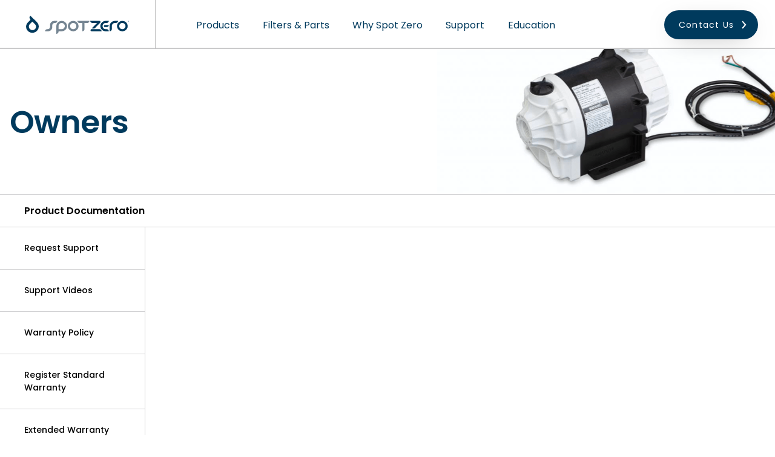

--- FILE ---
content_type: text/html; charset=UTF-8
request_url: https://www.spotzerowater.com/owners/product-documents/cx/
body_size: 20118
content:
<!doctype html>
<html lang="en-US">
<head>
	<meta charset="UTF-8">
	<meta name="viewport" content="width=device-width, initial-scale=1">
	<link rel="profile" href="https://gmpg.org/xfn/11">

	<link rel="apple-touch-icon" sizes="180x180" href="https://www.spotzerowater.com/wp-content/themes/king_design/assets/images/favicons-2022/apple-touch-icon.png">
	<link rel="icon" type="image/png" sizes="32x32" href="https://www.spotzerowater.com/wp-content/themes/king_design/assets/images/favicons-2022/favicon-32x32.png">
	<link rel="icon" type="image/png" sizes="16x16" href="https://www.spotzerowater.com/wp-content/themes/king_design/assets/images/favicons-2022/favicon-16x16.png">
	<link rel="manifest" href="https://www.spotzerowater.com/wp-content/themes/king_design/assets/images/favicons-2022/site.webmanifest">
	<link rel="mask-icon" href="https://www.spotzerowater.com/wp-content/themes/king_design/assets/images/favicons-2022/safari-pinned-tab.svg" color="#5bbad5">
	<meta name="msapplication-TileColor" content="#da532c">
	<meta name="theme-color" content="#ffffff">

	<link href="https://fonts.googleapis.com/css2?family=Poppins:wght@200;300;400;500;600;700&display=swap" rel="stylesheet">

	<!-- Global site tag (gtag.js) - Google Analytics -->
	<script async src="https://www.googletagmanager.com/gtag/js?id=UA-39575858-1"></script>
	<script>
	  window.dataLayer = window.dataLayer || [];
	  function gtag(){dataLayer.push(arguments);}
	  gtag('js', new Date());
	  gtag('config', 'UA-39575858-1');
	</script>

	<!-- Global site tag (gtag.js) - Google AdWords: 825358622 -->
	<script async src="https://www.googletagmanager.com/gtag/js?id=AW-825358622"></script>
	<script>
	  window.dataLayer = window.dataLayer || [];
	  function gtag(){dataLayer.push(arguments);}
	  gtag('js', new Date());
	  gtag('config', 'AW-825358622');
	</script>

	<!-- GD Google Tag Manager -->
	<script>(function(w,d,s,l,i){w[l]=w[l]||[];w[l].push({'gtm.start':
	new Date().getTime(),event:'gtm.js'});var f=d.getElementsByTagName(s)[0],
	j=d.createElement(s),dl=l!='dataLayer'?'&l='+l:'';j.async=true;j.src=
	'https://www.googletagmanager.com/gtm.js?id='+i+dl;f.parentNode.insertBefore(j,f);
	})(window,document,'script','dataLayer','GTM-KV687BK');</script>
	<!-- End GD Google Tag Manager -->

	<meta name='robots' content='index, follow, max-image-preview:large, max-snippet:-1, max-video-preview:-1' />
	<style>img:is([sizes="auto" i], [sizes^="auto," i]) { contain-intrinsic-size: 3000px 1500px }</style>
	<script id="cookieyes" type="text/javascript" src="https://cdn-cookieyes.com/client_data/d6bed764b6db7f3fb43cf493/script.js"></script>
<!-- Google Tag Manager by PYS -->
<script data-cfasync="false" data-pagespeed-no-defer>
	var pys_datalayer_name = "dataLayer";
	window.dataLayer = window.dataLayer || [];</script> 
<!-- End Google Tag Manager by PYS -->
	<!-- This site is optimized with the Yoast SEO plugin v26.7 - https://yoast.com/wordpress/plugins/seo/ -->
	<title>CX Archives - Spot Zero Watermakers and Water Purifiers</title>
	<meta name="description" content="The Spot Zero Marine Watermakers and Water Purifiers, Reverse-Osmosis system, is designed for boats and Yachts to enjoy ultra-pure Water and spot-free wash downs. Spot Zero Water Maker and Water Purifiers of Fort Lauderdale Florida." />
	<link rel="canonical" href="https://www.spotzerowater.com/owners/product-documents//cx/" />
	<meta property="og:locale" content="en_US" />
	<meta property="og:type" content="article" />
	<meta property="og:title" content="CX Archives - Spot Zero Watermakers and Water Purifiers" />
	<meta property="og:description" content="The Spot Zero Marine Watermakers and Water Purifiers, Reverse-Osmosis system, is designed for boats and Yachts to enjoy ultra-pure Water and spot-free wash downs. Spot Zero Water Maker and Water Purifiers of Fort Lauderdale Florida." />
	<meta property="og:url" content="https://www.spotzerowater.com/owners/product-documents//cx/" />
	<meta property="og:site_name" content="Spot Zero Watermakers and Water Purifiers" />
	<meta name="twitter:card" content="summary_large_image" />
	<script type="application/ld+json" class="yoast-schema-graph">{"@context":"https://schema.org","@graph":[{"@type":"CollectionPage","@id":"https://www.spotzerowater.com/owners/product-documents//cx/","url":"https://www.spotzerowater.com/owners/product-documents//cx/","name":"CX Archives - Spot Zero Watermakers and Water Purifiers","isPartOf":{"@id":"https://www.spotzerowater.com/#website"},"description":"The Spot Zero Marine Watermakers and Water Purifiers, Reverse-Osmosis system, is designed for boats and Yachts to enjoy ultra-pure Water and spot-free wash downs. Spot Zero Water Maker and Water Purifiers of Fort Lauderdale Florida.","breadcrumb":{"@id":"https://www.spotzerowater.com/owners/product-documents//cx/#breadcrumb"},"inLanguage":"en-US"},{"@type":"BreadcrumbList","@id":"https://www.spotzerowater.com/owners/product-documents//cx/#breadcrumb","itemListElement":[{"@type":"ListItem","position":1,"name":"Home","item":"https://www.spotzerowater.com/"},{"@type":"ListItem","position":2,"name":"Product Documents","item":"https://www.spotzerowater.com/resources/product-documents/"},{"@type":"ListItem","position":3,"name":"Watermakers","item":"https://www.spotzerowater.com/owners/product-documents//watermakers/"},{"@type":"ListItem","position":4,"name":"CX"}]},{"@type":"WebSite","@id":"https://www.spotzerowater.com/#website","url":"https://www.spotzerowater.com/","name":"Spot Zero Watermakers and Water Purifiers","description":"The Purest Water on Earth From Reverse Osmosis Technology","publisher":{"@id":"https://www.spotzerowater.com/#organization"},"potentialAction":[{"@type":"SearchAction","target":{"@type":"EntryPoint","urlTemplate":"https://www.spotzerowater.com/?s={search_term_string}"},"query-input":{"@type":"PropertyValueSpecification","valueRequired":true,"valueName":"search_term_string"}}],"inLanguage":"en-US"},{"@type":"Organization","@id":"https://www.spotzerowater.com/#organization","name":"Spot Zero Water Makers and Water Purifiers","url":"https://www.spotzerowater.com/","logo":{"@type":"ImageObject","inLanguage":"en-US","@id":"https://www.spotzerowater.com/#/schema/logo/image/","url":"https://www.spotzerowater.com/wp-content/uploads/2021/06/Spot-Zero-Watermakers-and-water-purifiers-of-Fort-Lauderdale-Florida-Reverse-Osmosis.jpeg","contentUrl":"https://www.spotzerowater.com/wp-content/uploads/2021/06/Spot-Zero-Watermakers-and-water-purifiers-of-Fort-Lauderdale-Florida-Reverse-Osmosis.jpeg","width":170,"height":170,"caption":"Spot Zero Water Makers and Water Purifiers"},"image":{"@id":"https://www.spotzerowater.com/#/schema/logo/image/"}}]}</script>
	<!-- / Yoast SEO plugin. -->


<link rel='dns-prefetch' href='//js.hs-scripts.com' />
<link rel='dns-prefetch' href='//ajax.googleapis.com' />
<link rel='dns-prefetch' href='//www.google.com' />
<link rel="alternate" type="application/rss+xml" title="Spot Zero Watermakers and Water Purifiers &raquo; Feed" href="https://www.spotzerowater.com/feed/" />
<link rel="alternate" type="application/rss+xml" title="Spot Zero Watermakers and Water Purifiers &raquo; Comments Feed" href="https://www.spotzerowater.com/comments/feed/" />
<link rel="alternate" type="application/rss+xml" title="Spot Zero Watermakers and Water Purifiers &raquo; CX Document Type Feed" href="https://www.spotzerowater.com/owners/product-documents//cx/feed/" />
		<style>
			.lazyload,
			.lazyloading {
				max-width: 100%;
			}
		</style>
		<script>
window._wpemojiSettings = {"baseUrl":"https:\/\/s.w.org\/images\/core\/emoji\/16.0.1\/72x72\/","ext":".png","svgUrl":"https:\/\/s.w.org\/images\/core\/emoji\/16.0.1\/svg\/","svgExt":".svg","source":{"concatemoji":"https:\/\/www.spotzerowater.com\/wp-includes\/js\/wp-emoji-release.min.js?ver=6.8.3"}};
/*! This file is auto-generated */
!function(s,n){var o,i,e;function c(e){try{var t={supportTests:e,timestamp:(new Date).valueOf()};sessionStorage.setItem(o,JSON.stringify(t))}catch(e){}}function p(e,t,n){e.clearRect(0,0,e.canvas.width,e.canvas.height),e.fillText(t,0,0);var t=new Uint32Array(e.getImageData(0,0,e.canvas.width,e.canvas.height).data),a=(e.clearRect(0,0,e.canvas.width,e.canvas.height),e.fillText(n,0,0),new Uint32Array(e.getImageData(0,0,e.canvas.width,e.canvas.height).data));return t.every(function(e,t){return e===a[t]})}function u(e,t){e.clearRect(0,0,e.canvas.width,e.canvas.height),e.fillText(t,0,0);for(var n=e.getImageData(16,16,1,1),a=0;a<n.data.length;a++)if(0!==n.data[a])return!1;return!0}function f(e,t,n,a){switch(t){case"flag":return n(e,"\ud83c\udff3\ufe0f\u200d\u26a7\ufe0f","\ud83c\udff3\ufe0f\u200b\u26a7\ufe0f")?!1:!n(e,"\ud83c\udde8\ud83c\uddf6","\ud83c\udde8\u200b\ud83c\uddf6")&&!n(e,"\ud83c\udff4\udb40\udc67\udb40\udc62\udb40\udc65\udb40\udc6e\udb40\udc67\udb40\udc7f","\ud83c\udff4\u200b\udb40\udc67\u200b\udb40\udc62\u200b\udb40\udc65\u200b\udb40\udc6e\u200b\udb40\udc67\u200b\udb40\udc7f");case"emoji":return!a(e,"\ud83e\udedf")}return!1}function g(e,t,n,a){var r="undefined"!=typeof WorkerGlobalScope&&self instanceof WorkerGlobalScope?new OffscreenCanvas(300,150):s.createElement("canvas"),o=r.getContext("2d",{willReadFrequently:!0}),i=(o.textBaseline="top",o.font="600 32px Arial",{});return e.forEach(function(e){i[e]=t(o,e,n,a)}),i}function t(e){var t=s.createElement("script");t.src=e,t.defer=!0,s.head.appendChild(t)}"undefined"!=typeof Promise&&(o="wpEmojiSettingsSupports",i=["flag","emoji"],n.supports={everything:!0,everythingExceptFlag:!0},e=new Promise(function(e){s.addEventListener("DOMContentLoaded",e,{once:!0})}),new Promise(function(t){var n=function(){try{var e=JSON.parse(sessionStorage.getItem(o));if("object"==typeof e&&"number"==typeof e.timestamp&&(new Date).valueOf()<e.timestamp+604800&&"object"==typeof e.supportTests)return e.supportTests}catch(e){}return null}();if(!n){if("undefined"!=typeof Worker&&"undefined"!=typeof OffscreenCanvas&&"undefined"!=typeof URL&&URL.createObjectURL&&"undefined"!=typeof Blob)try{var e="postMessage("+g.toString()+"("+[JSON.stringify(i),f.toString(),p.toString(),u.toString()].join(",")+"));",a=new Blob([e],{type:"text/javascript"}),r=new Worker(URL.createObjectURL(a),{name:"wpTestEmojiSupports"});return void(r.onmessage=function(e){c(n=e.data),r.terminate(),t(n)})}catch(e){}c(n=g(i,f,p,u))}t(n)}).then(function(e){for(var t in e)n.supports[t]=e[t],n.supports.everything=n.supports.everything&&n.supports[t],"flag"!==t&&(n.supports.everythingExceptFlag=n.supports.everythingExceptFlag&&n.supports[t]);n.supports.everythingExceptFlag=n.supports.everythingExceptFlag&&!n.supports.flag,n.DOMReady=!1,n.readyCallback=function(){n.DOMReady=!0}}).then(function(){return e}).then(function(){var e;n.supports.everything||(n.readyCallback(),(e=n.source||{}).concatemoji?t(e.concatemoji):e.wpemoji&&e.twemoji&&(t(e.twemoji),t(e.wpemoji)))}))}((window,document),window._wpemojiSettings);
</script>
<style id='wp-emoji-styles-inline-css'>

	img.wp-smiley, img.emoji {
		display: inline !important;
		border: none !important;
		box-shadow: none !important;
		height: 1em !important;
		width: 1em !important;
		margin: 0 0.07em !important;
		vertical-align: -0.1em !important;
		background: none !important;
		padding: 0 !important;
	}
</style>
<link rel='stylesheet' id='wp-block-library-css' href='https://www.spotzerowater.com/wp-includes/css/dist/block-library/style.min.css?ver=6.8.3' media='all' />
<style id='global-styles-inline-css'>
:root{--wp--preset--aspect-ratio--square: 1;--wp--preset--aspect-ratio--4-3: 4/3;--wp--preset--aspect-ratio--3-4: 3/4;--wp--preset--aspect-ratio--3-2: 3/2;--wp--preset--aspect-ratio--2-3: 2/3;--wp--preset--aspect-ratio--16-9: 16/9;--wp--preset--aspect-ratio--9-16: 9/16;--wp--preset--color--black: #000000;--wp--preset--color--cyan-bluish-gray: #abb8c3;--wp--preset--color--white: #ffffff;--wp--preset--color--pale-pink: #f78da7;--wp--preset--color--vivid-red: #cf2e2e;--wp--preset--color--luminous-vivid-orange: #ff6900;--wp--preset--color--luminous-vivid-amber: #fcb900;--wp--preset--color--light-green-cyan: #7bdcb5;--wp--preset--color--vivid-green-cyan: #00d084;--wp--preset--color--pale-cyan-blue: #8ed1fc;--wp--preset--color--vivid-cyan-blue: #0693e3;--wp--preset--color--vivid-purple: #9b51e0;--wp--preset--color--light-blue: #2997FF;--wp--preset--color--blue: #003A5D;--wp--preset--color--dark-blue: #111F2B;--wp--preset--color--blue-hover: #065381;--wp--preset--color--light-gray: #F1F1F3;--wp--preset--color--gray: #E4E7EF;--wp--preset--color--dark-gray: #758592;--wp--preset--gradient--vivid-cyan-blue-to-vivid-purple: linear-gradient(135deg,rgba(6,147,227,1) 0%,rgb(155,81,224) 100%);--wp--preset--gradient--light-green-cyan-to-vivid-green-cyan: linear-gradient(135deg,rgb(122,220,180) 0%,rgb(0,208,130) 100%);--wp--preset--gradient--luminous-vivid-amber-to-luminous-vivid-orange: linear-gradient(135deg,rgba(252,185,0,1) 0%,rgba(255,105,0,1) 100%);--wp--preset--gradient--luminous-vivid-orange-to-vivid-red: linear-gradient(135deg,rgba(255,105,0,1) 0%,rgb(207,46,46) 100%);--wp--preset--gradient--very-light-gray-to-cyan-bluish-gray: linear-gradient(135deg,rgb(238,238,238) 0%,rgb(169,184,195) 100%);--wp--preset--gradient--cool-to-warm-spectrum: linear-gradient(135deg,rgb(74,234,220) 0%,rgb(151,120,209) 20%,rgb(207,42,186) 40%,rgb(238,44,130) 60%,rgb(251,105,98) 80%,rgb(254,248,76) 100%);--wp--preset--gradient--blush-light-purple: linear-gradient(135deg,rgb(255,206,236) 0%,rgb(152,150,240) 100%);--wp--preset--gradient--blush-bordeaux: linear-gradient(135deg,rgb(254,205,165) 0%,rgb(254,45,45) 50%,rgb(107,0,62) 100%);--wp--preset--gradient--luminous-dusk: linear-gradient(135deg,rgb(255,203,112) 0%,rgb(199,81,192) 50%,rgb(65,88,208) 100%);--wp--preset--gradient--pale-ocean: linear-gradient(135deg,rgb(255,245,203) 0%,rgb(182,227,212) 50%,rgb(51,167,181) 100%);--wp--preset--gradient--electric-grass: linear-gradient(135deg,rgb(202,248,128) 0%,rgb(113,206,126) 100%);--wp--preset--gradient--midnight: linear-gradient(135deg,rgb(2,3,129) 0%,rgb(40,116,252) 100%);--wp--preset--gradient--primary-gradient: radial-gradient(47.01% 46.98% at 50% 25.19%, #4C7192 18.29%, #1D374F 69%, #111F2B 100%);--wp--preset--gradient--linear-gradient: linear-gradient(180deg, #111F2B 0%, #1D374F 38.25%, #4C7192 91.45%);--wp--preset--font-size--small: 13px;--wp--preset--font-size--medium: 20px;--wp--preset--font-size--large: 36px;--wp--preset--font-size--x-large: 42px;--wp--preset--font-family--poppins: 'Poppins', sans-serif;--wp--preset--spacing--20: 0.44rem;--wp--preset--spacing--30: 0.67rem;--wp--preset--spacing--40: 1rem;--wp--preset--spacing--50: 1.5rem;--wp--preset--spacing--60: 2.25rem;--wp--preset--spacing--70: 3.38rem;--wp--preset--spacing--80: 5.06rem;--wp--preset--shadow--natural: 6px 6px 9px rgba(0, 0, 0, 0.2);--wp--preset--shadow--deep: 12px 12px 50px rgba(0, 0, 0, 0.4);--wp--preset--shadow--sharp: 6px 6px 0px rgba(0, 0, 0, 0.2);--wp--preset--shadow--outlined: 6px 6px 0px -3px rgba(255, 255, 255, 1), 6px 6px rgba(0, 0, 0, 1);--wp--preset--shadow--crisp: 6px 6px 0px rgba(0, 0, 0, 1);}:root { --wp--style--global--content-size: 1920px;--wp--style--global--wide-size: 1920px; }:where(body) { margin: 0; }.wp-site-blocks > .alignleft { float: left; margin-right: 2em; }.wp-site-blocks > .alignright { float: right; margin-left: 2em; }.wp-site-blocks > .aligncenter { justify-content: center; margin-left: auto; margin-right: auto; }:where(.is-layout-flex){gap: 0.5em;}:where(.is-layout-grid){gap: 0.5em;}.is-layout-flow > .alignleft{float: left;margin-inline-start: 0;margin-inline-end: 2em;}.is-layout-flow > .alignright{float: right;margin-inline-start: 2em;margin-inline-end: 0;}.is-layout-flow > .aligncenter{margin-left: auto !important;margin-right: auto !important;}.is-layout-constrained > .alignleft{float: left;margin-inline-start: 0;margin-inline-end: 2em;}.is-layout-constrained > .alignright{float: right;margin-inline-start: 2em;margin-inline-end: 0;}.is-layout-constrained > .aligncenter{margin-left: auto !important;margin-right: auto !important;}.is-layout-constrained > :where(:not(.alignleft):not(.alignright):not(.alignfull)){max-width: var(--wp--style--global--content-size);margin-left: auto !important;margin-right: auto !important;}.is-layout-constrained > .alignwide{max-width: var(--wp--style--global--wide-size);}body .is-layout-flex{display: flex;}.is-layout-flex{flex-wrap: wrap;align-items: center;}.is-layout-flex > :is(*, div){margin: 0;}body .is-layout-grid{display: grid;}.is-layout-grid > :is(*, div){margin: 0;}body{padding-top: 0px;padding-right: 0px;padding-bottom: 0px;padding-left: 0px;}a:where(:not(.wp-element-button)){text-decoration: underline;}:root :where(.wp-element-button, .wp-block-button__link){background-color: #32373c;border-width: 0;color: #fff;font-family: inherit;font-size: inherit;line-height: inherit;padding: calc(0.667em + 2px) calc(1.333em + 2px);text-decoration: none;}.has-black-color{color: var(--wp--preset--color--black) !important;}.has-cyan-bluish-gray-color{color: var(--wp--preset--color--cyan-bluish-gray) !important;}.has-white-color{color: var(--wp--preset--color--white) !important;}.has-pale-pink-color{color: var(--wp--preset--color--pale-pink) !important;}.has-vivid-red-color{color: var(--wp--preset--color--vivid-red) !important;}.has-luminous-vivid-orange-color{color: var(--wp--preset--color--luminous-vivid-orange) !important;}.has-luminous-vivid-amber-color{color: var(--wp--preset--color--luminous-vivid-amber) !important;}.has-light-green-cyan-color{color: var(--wp--preset--color--light-green-cyan) !important;}.has-vivid-green-cyan-color{color: var(--wp--preset--color--vivid-green-cyan) !important;}.has-pale-cyan-blue-color{color: var(--wp--preset--color--pale-cyan-blue) !important;}.has-vivid-cyan-blue-color{color: var(--wp--preset--color--vivid-cyan-blue) !important;}.has-vivid-purple-color{color: var(--wp--preset--color--vivid-purple) !important;}.has-light-blue-color{color: var(--wp--preset--color--light-blue) !important;}.has-blue-color{color: var(--wp--preset--color--blue) !important;}.has-dark-blue-color{color: var(--wp--preset--color--dark-blue) !important;}.has-blue-hover-color{color: var(--wp--preset--color--blue-hover) !important;}.has-light-gray-color{color: var(--wp--preset--color--light-gray) !important;}.has-gray-color{color: var(--wp--preset--color--gray) !important;}.has-dark-gray-color{color: var(--wp--preset--color--dark-gray) !important;}.has-black-background-color{background-color: var(--wp--preset--color--black) !important;}.has-cyan-bluish-gray-background-color{background-color: var(--wp--preset--color--cyan-bluish-gray) !important;}.has-white-background-color{background-color: var(--wp--preset--color--white) !important;}.has-pale-pink-background-color{background-color: var(--wp--preset--color--pale-pink) !important;}.has-vivid-red-background-color{background-color: var(--wp--preset--color--vivid-red) !important;}.has-luminous-vivid-orange-background-color{background-color: var(--wp--preset--color--luminous-vivid-orange) !important;}.has-luminous-vivid-amber-background-color{background-color: var(--wp--preset--color--luminous-vivid-amber) !important;}.has-light-green-cyan-background-color{background-color: var(--wp--preset--color--light-green-cyan) !important;}.has-vivid-green-cyan-background-color{background-color: var(--wp--preset--color--vivid-green-cyan) !important;}.has-pale-cyan-blue-background-color{background-color: var(--wp--preset--color--pale-cyan-blue) !important;}.has-vivid-cyan-blue-background-color{background-color: var(--wp--preset--color--vivid-cyan-blue) !important;}.has-vivid-purple-background-color{background-color: var(--wp--preset--color--vivid-purple) !important;}.has-light-blue-background-color{background-color: var(--wp--preset--color--light-blue) !important;}.has-blue-background-color{background-color: var(--wp--preset--color--blue) !important;}.has-dark-blue-background-color{background-color: var(--wp--preset--color--dark-blue) !important;}.has-blue-hover-background-color{background-color: var(--wp--preset--color--blue-hover) !important;}.has-light-gray-background-color{background-color: var(--wp--preset--color--light-gray) !important;}.has-gray-background-color{background-color: var(--wp--preset--color--gray) !important;}.has-dark-gray-background-color{background-color: var(--wp--preset--color--dark-gray) !important;}.has-black-border-color{border-color: var(--wp--preset--color--black) !important;}.has-cyan-bluish-gray-border-color{border-color: var(--wp--preset--color--cyan-bluish-gray) !important;}.has-white-border-color{border-color: var(--wp--preset--color--white) !important;}.has-pale-pink-border-color{border-color: var(--wp--preset--color--pale-pink) !important;}.has-vivid-red-border-color{border-color: var(--wp--preset--color--vivid-red) !important;}.has-luminous-vivid-orange-border-color{border-color: var(--wp--preset--color--luminous-vivid-orange) !important;}.has-luminous-vivid-amber-border-color{border-color: var(--wp--preset--color--luminous-vivid-amber) !important;}.has-light-green-cyan-border-color{border-color: var(--wp--preset--color--light-green-cyan) !important;}.has-vivid-green-cyan-border-color{border-color: var(--wp--preset--color--vivid-green-cyan) !important;}.has-pale-cyan-blue-border-color{border-color: var(--wp--preset--color--pale-cyan-blue) !important;}.has-vivid-cyan-blue-border-color{border-color: var(--wp--preset--color--vivid-cyan-blue) !important;}.has-vivid-purple-border-color{border-color: var(--wp--preset--color--vivid-purple) !important;}.has-light-blue-border-color{border-color: var(--wp--preset--color--light-blue) !important;}.has-blue-border-color{border-color: var(--wp--preset--color--blue) !important;}.has-dark-blue-border-color{border-color: var(--wp--preset--color--dark-blue) !important;}.has-blue-hover-border-color{border-color: var(--wp--preset--color--blue-hover) !important;}.has-light-gray-border-color{border-color: var(--wp--preset--color--light-gray) !important;}.has-gray-border-color{border-color: var(--wp--preset--color--gray) !important;}.has-dark-gray-border-color{border-color: var(--wp--preset--color--dark-gray) !important;}.has-vivid-cyan-blue-to-vivid-purple-gradient-background{background: var(--wp--preset--gradient--vivid-cyan-blue-to-vivid-purple) !important;}.has-light-green-cyan-to-vivid-green-cyan-gradient-background{background: var(--wp--preset--gradient--light-green-cyan-to-vivid-green-cyan) !important;}.has-luminous-vivid-amber-to-luminous-vivid-orange-gradient-background{background: var(--wp--preset--gradient--luminous-vivid-amber-to-luminous-vivid-orange) !important;}.has-luminous-vivid-orange-to-vivid-red-gradient-background{background: var(--wp--preset--gradient--luminous-vivid-orange-to-vivid-red) !important;}.has-very-light-gray-to-cyan-bluish-gray-gradient-background{background: var(--wp--preset--gradient--very-light-gray-to-cyan-bluish-gray) !important;}.has-cool-to-warm-spectrum-gradient-background{background: var(--wp--preset--gradient--cool-to-warm-spectrum) !important;}.has-blush-light-purple-gradient-background{background: var(--wp--preset--gradient--blush-light-purple) !important;}.has-blush-bordeaux-gradient-background{background: var(--wp--preset--gradient--blush-bordeaux) !important;}.has-luminous-dusk-gradient-background{background: var(--wp--preset--gradient--luminous-dusk) !important;}.has-pale-ocean-gradient-background{background: var(--wp--preset--gradient--pale-ocean) !important;}.has-electric-grass-gradient-background{background: var(--wp--preset--gradient--electric-grass) !important;}.has-midnight-gradient-background{background: var(--wp--preset--gradient--midnight) !important;}.has-primary-gradient-gradient-background{background: var(--wp--preset--gradient--primary-gradient) !important;}.has-linear-gradient-gradient-background{background: var(--wp--preset--gradient--linear-gradient) !important;}.has-small-font-size{font-size: var(--wp--preset--font-size--small) !important;}.has-medium-font-size{font-size: var(--wp--preset--font-size--medium) !important;}.has-large-font-size{font-size: var(--wp--preset--font-size--large) !important;}.has-x-large-font-size{font-size: var(--wp--preset--font-size--x-large) !important;}.has-poppins-font-family{font-family: var(--wp--preset--font-family--poppins) !important;}
:where(.wp-block-post-template.is-layout-flex){gap: 1.25em;}:where(.wp-block-post-template.is-layout-grid){gap: 1.25em;}
:where(.wp-block-columns.is-layout-flex){gap: 2em;}:where(.wp-block-columns.is-layout-grid){gap: 2em;}
:root :where(.wp-block-pullquote){font-size: 1.5em;line-height: 1.6;}
</style>
<link rel='stylesheet' id='eeb-css-frontend-css' href='https://www.spotzerowater.com/wp-content/plugins/email-encoder-bundle/assets/css/style.css?ver=54d4eedc552c499c4a8d6b89c23d3df1' media='all' />
<link rel='stylesheet' id='king_design-style-css' href='https://www.spotzerowater.com/wp-content/themes/king_design/assets/css/style.css?ver=1.8.40' media='all' />
<link rel='stylesheet' id='locomotive-scroll-styles-css' href='https://www.spotzerowater.com/wp-content/themes/king_design/assets/css/locomotive-scroll.min.css?ver=1.8.40' media='all' />
<link rel='stylesheet' id='listing-styles-css' href='https://www.spotzerowater.com/wp-content/themes/king_design/assets/css/pages/listing.css?ver=1.8.40' media='all' />
<link rel='stylesheet' id='listing-part-styles-css' href='https://www.spotzerowater.com/wp-content/themes/king_design/assets/css/pages/listing-part.css?ver=1.8.40' media='all' />
<link rel='stylesheet' id='listing-resources-styles-css' href='https://www.spotzerowater.com/wp-content/themes/king_design/assets/css/pages/listing-resources.css?ver=1.8.40' media='all' />
<link rel='stylesheet' id='shopwp-styles-frontend-all-css' href='https://www.spotzerowater.com/wp-content/plugins/wpshopify/dist/public.min.css?ver=1704214391' media='all' />
<script src="https://ajax.googleapis.com/ajax/libs/jquery/3.5.1/jquery.min.js" id="jquery-js"></script>
<script src="https://www.spotzerowater.com/wp-content/plugins/email-encoder-bundle/assets/js/custom.js?ver=2c542c9989f589cd5318f5cef6a9ecd7" id="eeb-js-frontend-js"></script>
<link rel="https://api.w.org/" href="https://www.spotzerowater.com/wp-json/" /><link rel="alternate" title="JSON" type="application/json" href="https://www.spotzerowater.com/wp-json/wp/v2/document_type/40" /><link rel="EditURI" type="application/rsd+xml" title="RSD" href="https://www.spotzerowater.com/xmlrpc.php?rsd" />
<meta name="generator" content="WordPress 6.8.3" />
			<!-- DO NOT COPY THIS SNIPPET! Start of Page Analytics Tracking for HubSpot WordPress plugin v10.2.17-->
			<script type="text/javascript" class="hsq-set-content-id" data-content-id="listing-page">
				var _hsq = _hsq || [];
				_hsq.push(["setContentType", "listing-page"]);
			</script>
			<!-- DO NOT COPY THIS SNIPPET! End of Page Analytics Tracking for HubSpot WordPress plugin -->
			
		<script>
		(function(h,o,t,j,a,r){
			h.hj=h.hj||function(){(h.hj.q=h.hj.q||[]).push(arguments)};
			h._hjSettings={hjid:6470859,hjsv:5};
			a=o.getElementsByTagName('head')[0];
			r=o.createElement('script');r.async=1;
			r.src=t+h._hjSettings.hjid+j+h._hjSettings.hjsv;
			a.appendChild(r);
		})(window,document,'//static.hotjar.com/c/hotjar-','.js?sv=');
		</script>
				<script>
			document.documentElement.className = document.documentElement.className.replace('no-js', 'js');
		</script>
				<style>
			.no-js img.lazyload {
				display: none;
			}

			figure.wp-block-image img.lazyloading {
				min-width: 150px;
			}

			.lazyload,
			.lazyloading {
				--smush-placeholder-width: 100px;
				--smush-placeholder-aspect-ratio: 1/1;
				width: var(--smush-image-width, var(--smush-placeholder-width)) !important;
				aspect-ratio: var(--smush-image-aspect-ratio, var(--smush-placeholder-aspect-ratio)) !important;
			}

						.lazyload, .lazyloading {
				opacity: 0;
			}

			.lazyloaded {
				opacity: 1;
				transition: opacity 400ms;
				transition-delay: 0ms;
			}

					</style>
		<meta name="generator" content="Elementor 3.18.3; features: e_dom_optimization, e_optimized_assets_loading, e_optimized_css_loading, additional_custom_breakpoints, block_editor_assets_optimize, e_image_loading_optimization; settings: css_print_method-external, google_font-enabled, font_display-swap">
		<style id="wp-custom-css">
			.postid-787 .product-lineup-nav {
	justify-content: center;
}

.single-post .entry-content {
    max-width: 850px;
    margin: 0 auto 5rem;
    padding: 1rem 1rem;
}

.single-post .entry-content a {
	color: #2997ff;
	text-decoration: none;
}

.single-post .entry-content a:hover {
	text-decoration: underline;
}


.single-product.postid-471 .product-lineup-nav,
.product-information[data-id="471"],
.postid-471 .description + .button,
.product-lineup-nav [href="https://spotzerowater.com/products/built-ins/water-purifiers/sz-mobile-2-0/"] {
	display: none !important;
}
.text-callout.wvideo {
	padding: 4rem 0;
}
.text-callout.wvideo > .wp-block-group__inner-container {
	display: flex;
    flex-flow: row wrap;
    max-width: 67.5em;
    justify-content: center;
	gap: 2rem;
}
.text-callout.wvideo .text-wrapper {
	display:flex;
	flex-flow:column;
	justify-content:center;
	position: relative;
	min-height: 0;
}
.text-callout.wvideo .media {
	display: block;
	position: relative;
	width: 90%;
	max-width:43ch;
}

.testimonials .vids {
	display: flex;
	flex-flow:column;
	gap:1rem;
}

.testimonials .copy {text-transform:uppercase;}
.testimonials .copy h3 small {display:block;font-weight:normal}

.vid-flex {
	display: flex;
	flex-flow: column;
	gap: 2em;
	padding: 3rem 5%;
}

@media (min-width:800px) {
	.vid-flex {
		flex-flow: row nowrap;
		gap: 5%;
	}
	.vid-flex .vid, .vid-flex .text {
		flex-basis: 47.5%;
		align-items: center;
	}
	.vid-flex .vid {
		justify-content: end;
	}
	.testimonials .vids {
		flex-flow: row nowrap;
		gap: 1rem;
		max-width:1130px;
		margin: 0 auto;
		padding-top: 2em;
	}
	.testimonials .vids > div {flex:1}
	.text-callout.wvideo {
	padding: 10rem 0;
}
	.text-callout.wvideo > .wp-block-group__inner-container {
		flex-flow: row nowrap;
	}
	.text-callout.wvideo .text-wrapper, .text-callout.wvideo .media {
			flex-basis: 50%;
		max-width:100%;
	}
	.text-callout.wvideo .media .wp-block-group__inner-container {
	display: block;
    position: absolute;
    top: 50%;
    transform: translateY(-50%);
    width: 100%;
}
}

.page-template-default .form-gutenberg-block .form-info .copy a {
	color: white;
}

.small-caption .wp-element-caption {
	font-size: 0.8rem;
}
.play-video-hover {
	transition: 0.4s;
}
.play-video-hover:hover {
	transform: scale(1.1);
}
		</style>
		</head>

<body class="archive tax-document_type term-cx term-40 wp-custom-logo wp-theme-king_design hfeed no-sidebar shopwp elementor-default elementor-kit-3585">

<!-- GD Google Tag Manager (noscript) -->
<noscript><iframe data-src="https://www.googletagmanager.com/ns.html?id=GTM-KV687BK"
height="0" width="0" style="display:none;visibility:hidden" src="[data-uri]" class="lazyload" data-load-mode="1"></iframe></noscript>
<!-- End GD Google Tag Manager (noscript) -->


<a class="skip-link screen-reader-text" href="#primary">Skip to content</a>

<header class="site-header">
	<nav class="site-navigation">
		<a href="https://www.spotzerowater.com" class="site-logo-mobile"><span class="screen-reader-text">Home</span></a>
		<button class="menu-toggle" aria-controls="menu-primary-menu" aria-expanded="false">
			<span class="line"></span>
			<span class="line"></span>
			<span class="line"></span>
			<span class="screen-reader-text">Primary Menu</span>
		</button>
		<div class="menu-primary-menu-container"><ul id="menu-primary-menu" class="menu"><li class="site-logo menu-item menu-item-type-custom menu-item-object-custom menu-item-7"><a href="/">Home</a></li>
<li class="products-dropdown menu-item menu-item-type-custom menu-item-object-custom menu-item-has-children menu-item-3307"><a href="/products/?all">Products</a>
<div class="products-dropdown-wrapper">
<ul class="products-sub-menu">
	<li class="all-products menu-item menu-item-type-post_type menu-item-object-page menu-item-4365"><a href="https://www.spotzerowater.com/products/">Products</a><p class="menu-item-description">COMPARE PRODUCTS</p></li>
	<li class="mobile-products menu-item menu-item-type-post_type menu-item-object-page menu-item-4366"><a href="https://www.spotzerowater.com/products/mobile/">Mobile Products</a><p class="menu-item-description">FOR BOATS UP TO 80&#8242; / 24M</p></li>
	<li class="water-maker menu-item menu-item-type-post_type menu-item-object-page menu-item-4367"><a href="https://www.spotzerowater.com/products/water-maker/">Water Maker</a><p class="menu-item-description">FOR BOATS UP TO 400&#8242; / 122M</p></li>
	<li class="water-purifier menu-item menu-item-type-post_type menu-item-object-page menu-item-4369"><a href="https://www.spotzerowater.com/products/water-purifier/">Water Purifier</a><p class="menu-item-description">FOR BOATS UP TO 400&#8242; / 122M</p></li>
	<li class="water-maker-purifier menu-item menu-item-type-post_type menu-item-object-page menu-item-4368"><a href="https://www.spotzerowater.com/products/water-maker-purifier/">Combination System</a><p class="menu-item-description">FOR BOATS UP TO 400&#8242; / 122M</p></li>
	<li class="bluelink menu-item menu-item-type-post_type menu-item-object-page menu-item-4364"><a href="https://www.spotzerowater.com/bluelink/">Bluelink</a><p class="menu-item-description">SOFTWARE</p></li>
</ul>

<div class="wp-block-group products-nav-content is-layout-flow wp-block-group-is-layout-flow">
<div class="wp-block-group product all-products active is-layout-flow wp-block-group-is-layout-flow">
<div class="wp-block-cover has-custom-content-position is-position-top-left" style="padding-left:4rem"><img fetchpriority="high" decoding="async" width="1255" height="561" class="wp-block-cover__image-background wp-image-4159 size-full" alt="" src="https://www.spotzerowater.com/wp-content/uploads/2025/10/Spot-Zero-All-Products-Hero-Shot-half-water-v3-1-min-2.jpg" data-object-fit="cover" srcset="https://www.spotzerowater.com/wp-content/uploads/2025/10/Spot-Zero-All-Products-Hero-Shot-half-water-v3-1-min-2.jpg 1255w, https://www.spotzerowater.com/wp-content/uploads/2025/10/Spot-Zero-All-Products-Hero-Shot-half-water-v3-1-min-2-480x215.jpg 480w, https://www.spotzerowater.com/wp-content/uploads/2025/10/Spot-Zero-All-Products-Hero-Shot-half-water-v3-1-min-2-768x343.jpg 768w" sizes="(max-width: 1255px) 100vw, 1255px" /><span aria-hidden="true" class="wp-block-cover__background has-background-dim-0 has-background-dim"></span><div class="wp-block-cover__inner-container is-layout-flow wp-block-cover-is-layout-flow">
<p class="has-text-align-left is-style-heading-2 has-large-font-size">From Ocean or Marina. <br><span class="has-light-blue-color">Pure Water, Perfected.</span></p>



<div class="wp-block-buttons is-vertical is-layout-flex wp-container-core-buttons-is-layout-8cf370e7 wp-block-buttons-is-layout-flex">
<div class="wp-block-button button"><a class="wp-block-button__link wp-element-button" href="/products">Compare Products</a></div>



<div class="wp-block-button button"><a class="wp-block-button__link wp-element-button" href="/contact/">Talk to a product specialist</a></div>
</div>
</div></div>
</div>



<div class="wp-block-group product mobile-products has-blue-color has-white-background-color has-text-color has-background has-link-color wp-elements-33a9d8c482e12b030e40155be66ed987 is-content-justification-center is-nowrap is-layout-flex wp-container-core-group-is-layout-079bfc22 wp-block-group-is-layout-flex">
<div class="wp-block-group copy is-content-justification-left is-layout-constrained wp-container-core-group-is-layout-b16c4a47 wp-block-group-is-layout-constrained">
<p style="margin-top:0;margin-bottom:0">Mobile Units</p>



<p class="is-style-heading-2" style="margin-top:0;margin-bottom:1.5rem">Purify your dock water.</p>



<p style="margin-top:0;margin-bottom:0">Spot Zero reimagined durability and performance of its Mobile WaterPurifiers with the new mobile pro and mobile mini water purifiers. The most innovative, compact and durable mobile water purifiers on the market.</p>



<div class="wp-block-group buttons is-content-justification-space-between is-nowrap is-layout-flex wp-container-core-group-is-layout-0dfbf163 wp-block-group-is-layout-flex">
<div class="wp-block-group is-layout-constrained wp-block-group-is-layout-constrained">
<p style="margin-top:0;margin-bottom:0;padding-left:1rem;font-size:0.75rem">Coming Soon</p>



<p class="is-style-heading-2" style="margin-top:0;margin-bottom:0">$3,999 <span style="font-size:0.75rem;font-weight:400;">and up</span></p>
</div>



<div class="wp-block-buttons is-layout-flex wp-block-buttons-is-layout-flex">
<div class="wp-block-button button button-blue"><a class="wp-block-button__link wp-element-button" href="/products/mobile/">Learn More</a></div>
</div>
</div>
</div>



<div class="wp-block-cover has-custom-content-position is-position-top-left cover" style="padding-top:2.5rem;padding-left:4rem"><img decoding="async" width="642" height="561" class="wp-block-cover__image-background wp-image-4160 size-full lazyload" alt="" data-src="https://www.spotzerowater.com/wp-content/uploads/2025/10/Image-min-1.jpg" style="--smush-placeholder-width: 642px; --smush-placeholder-aspect-ratio: 642/561;object-position:48% 52%" data-object-fit="cover" data-object-position="48% 52%" data-srcset="https://www.spotzerowater.com/wp-content/uploads/2025/10/Image-min-1.jpg 642w, https://www.spotzerowater.com/wp-content/uploads/2025/10/Image-min-1-480x419.jpg 480w" data-sizes="(max-width: 642px) 100vw, 642px" src="[data-uri]" /><span aria-hidden="true" class="wp-block-cover__background has-background-dim-0 has-background-dim"></span><div class="wp-block-cover__inner-container is-layout-flow wp-block-cover-is-layout-flow">
<p class="has-text-align-left" style="margin-top:0;margin-bottom:0;line-height:1">Mobile Units</p>



<p class="has-medium-font-size" style="margin-top:0;margin-bottom:0;line-height:1">FOR BOATS 40’-60’</p>
</div></div>
</div>



<div class="wp-block-group product water-maker has-blue-color has-white-background-color has-text-color has-background has-link-color wp-elements-a207ecddd7fbc3acae837308a9fac5c8 is-content-justification-center is-nowrap is-layout-flex wp-container-core-group-is-layout-079bfc22 wp-block-group-is-layout-flex">
<div class="wp-block-group copy is-content-justification-left is-layout-constrained wp-container-core-group-is-layout-b16c4a47 wp-block-group-is-layout-constrained">
<p style="margin-top:0;margin-bottom:0">Water Maker</p>



<p class="is-style-heading-2" style="margin-top:0;margin-bottom:1.5rem">Make freshwater <br>from seawater.</p>



<p style="margin-top:0;margin-bottom:0">Our next generation Spot Zero Water Maker transforms seawater into reliable freshwater with unmatched efficiency, quiet operation, and compact design. Built for simplicity, performance, and peace of mind.</p>



<div class="wp-block-group buttons is-content-justification-space-between is-nowrap is-layout-flex wp-container-core-group-is-layout-0dfbf163 wp-block-group-is-layout-flex">
<div class="wp-block-group is-layout-constrained wp-block-group-is-layout-constrained">
<p style="margin-top:0;margin-bottom:0;padding-left:1rem;font-size:0.75rem">Coming Soon</p>



<p class="is-style-heading-2" style="margin-top:0;margin-bottom:0">$21,000 <span style="font-size:0.75rem;font-weight:400;">and up</span></p>
</div>



<div class="wp-block-buttons is-layout-flex wp-block-buttons-is-layout-flex">
<div class="wp-block-button button button-blue"><a class="wp-block-button__link wp-element-button" href="/products/water-maker/">Learn More</a></div>
</div>
</div>
</div>



<div class="wp-block-cover has-custom-content-position is-position-top-left cover" style="padding-top:2.5rem;padding-left:4rem"><img decoding="async" width="642" height="561" class="wp-block-cover__image-background wp-image-4161 size-full lazyload" alt="" data-src="https://www.spotzerowater.com/wp-content/uploads/2025/10/spot-zero-water-maker.jpg" style="--smush-placeholder-width: 642px; --smush-placeholder-aspect-ratio: 642/561;object-position:31% 51%" data-object-fit="cover" data-object-position="31% 51%" data-srcset="https://www.spotzerowater.com/wp-content/uploads/2025/10/spot-zero-water-maker.jpg 642w, https://www.spotzerowater.com/wp-content/uploads/2025/10/spot-zero-water-maker-480x419.jpg 480w" data-sizes="(max-width: 642px) 100vw, 642px" src="[data-uri]" /><span aria-hidden="true" class="wp-block-cover__background has-background-dim-0 has-background-dim"></span><div class="wp-block-cover__inner-container is-layout-flow wp-block-cover-is-layout-flow">
<p class="has-text-align-left" style="margin-top:0;margin-bottom:0;line-height:1">Built-In Unit</p>



<p class="has-medium-font-size" style="margin-top:0;margin-bottom:0;line-height:1">FOR BOATS 50’-120’</p>
</div></div>
</div>



<div class="wp-block-group product water-purifier has-blue-color has-white-background-color has-text-color has-background has-link-color wp-elements-028a5f93093282b351acf42c8829e8a5 is-content-justification-center is-nowrap is-layout-flex wp-container-core-group-is-layout-079bfc22 wp-block-group-is-layout-flex">
<div class="wp-block-group copy is-content-justification-left is-layout-constrained wp-container-core-group-is-layout-b16c4a47 wp-block-group-is-layout-constrained">
<p style="margin-top:0;margin-bottom:0">Water Purifier</p>



<p class="is-style-heading-2" style="margin-top:0;margin-bottom:1.5rem">Purify your water and go Spot Zero.</p>



<p style="margin-top:0;margin-bottom:0">The Spot Zero Water Purifier automatically delivers ultra-pure, spotless water from dockside or your watermaker without lifting a finger. Designed to protect your vessel’s beauty and provide safe, drinkable water onboard. The Spot Zero Water Purifier is effortless purity for those who demand perfection.</p>



<div class="wp-block-group buttons is-content-justification-space-between is-nowrap is-layout-flex wp-container-core-group-is-layout-0dfbf163 wp-block-group-is-layout-flex">
<div class="wp-block-group is-layout-constrained wp-block-group-is-layout-constrained">
<p style="margin-top:0;margin-bottom:0;padding-left:1rem;font-size:0.75rem">Coming Soon</p>



<p class="is-style-heading-2" style="margin-top:0;margin-bottom:0">$14,000 <span style="font-size:0.75rem;font-weight:400;">and up</span></p>
</div>



<div class="wp-block-buttons is-layout-flex wp-block-buttons-is-layout-flex">
<div class="wp-block-button button button-blue"><a class="wp-block-button__link wp-element-button" href="/products/water-purifier/">Learn More</a></div>
</div>
</div>
</div>



<div class="wp-block-cover is-light has-custom-content-position is-position-top-left cover has-white-color has-text-color has-link-color wp-elements-2407d7e4de299d9bb7a84309fc696784" style="padding-top:2.5rem;padding-left:4rem"><img decoding="async" width="642" height="561" class="wp-block-cover__image-background wp-image-4162 size-full lazyload" alt="" data-src="https://www.spotzerowater.com/wp-content/uploads/2025/10/spot-zero-water-maker-Purifier.jpg" style="--smush-placeholder-width: 642px; --smush-placeholder-aspect-ratio: 642/561;object-position:33% 48%" data-object-fit="cover" data-object-position="33% 48%" data-srcset="https://www.spotzerowater.com/wp-content/uploads/2025/10/spot-zero-water-maker-Purifier.jpg 642w, https://www.spotzerowater.com/wp-content/uploads/2025/10/spot-zero-water-maker-Purifier-480x419.jpg 480w" data-sizes="(max-width: 642px) 100vw, 642px" src="[data-uri]" /><span aria-hidden="true" class="wp-block-cover__background has-background-dim-0 has-background-dim"></span><div class="wp-block-cover__inner-container is-layout-flow wp-block-cover-is-layout-flow">
<p class="has-text-align-left" style="margin-top:0;margin-bottom:0;line-height:1">Built-In Unit</p>



<p class="has-medium-font-size" style="margin-top:0;margin-bottom:0;line-height:1">FOR BOATS 50’-120’</p>
</div></div>
</div>



<div class="wp-block-group product water-maker-purifier has-blue-color has-white-background-color has-text-color has-background has-link-color wp-elements-0bf3d31ec67d263bc3b20b3b328de75a is-content-justification-center is-nowrap is-layout-flex wp-container-core-group-is-layout-079bfc22 wp-block-group-is-layout-flex">
<div class="wp-block-group copy is-content-justification-left is-layout-constrained wp-container-core-group-is-layout-b16c4a47 wp-block-group-is-layout-constrained">
<p style="margin-top:0;margin-bottom:0">Water Make + Purifier</p>



<p class="is-style-heading-2" style="margin-top:0;margin-bottom:1.5rem">Make tapwater from seawater. Then purify it.</p>



<p style="margin-top:0;margin-bottom:0">Our Spot Zero Water Maker + Purifier is a compact, fully automatic unit that combines a full-capacity seawater desalination system with an ultra-pure water purifier. It first converts seawater into fresh water, then refines it into a spot-free, contaminant-free finish — perfect for rinsing, cleaning, onboard living, and protecting your vessel. Offshore or at the dock, this unit delivers two critical systems in one, built for boaters who demand clean, reliable, professional-grade water.</p>



<div class="wp-block-group buttons is-content-justification-space-between is-nowrap is-layout-flex wp-container-core-group-is-layout-0dfbf163 wp-block-group-is-layout-flex">
<div class="wp-block-group is-layout-constrained wp-block-group-is-layout-constrained">
<p style="margin-top:0;margin-bottom:0;padding-left:1rem;font-size:0.75rem">Coming Soon</p>



<p class="is-style-heading-2" style="margin-top:0;margin-bottom:0">$32,000 <span style="font-size:0.75rem;font-weight:400;">and up</span></p>
</div>



<div class="wp-block-buttons is-layout-flex wp-block-buttons-is-layout-flex">
<div class="wp-block-button button button-blue"><a class="wp-block-button__link wp-element-button" href="/products/water-maker-purifier/">Learn More</a></div>
</div>
</div>
</div>



<div class="wp-block-cover is-light has-custom-content-position is-position-top-left cover has-white-color has-text-color has-link-color wp-elements-9a85bd35810b24706c6561b8d42e80dd" style="padding-top:2.5rem;padding-left:4rem"><img decoding="async" width="642" height="561" class="wp-block-cover__image-background wp-image-4163 size-full lazyload" alt="" data-src="https://www.spotzerowater.com/wp-content/uploads/2025/10/Combo-Expanded-w-BG-1-min-1.jpg" style="--smush-placeholder-width: 642px; --smush-placeholder-aspect-ratio: 642/561;object-position:35% 32%" data-object-fit="cover" data-object-position="35% 32%" data-srcset="https://www.spotzerowater.com/wp-content/uploads/2025/10/Combo-Expanded-w-BG-1-min-1.jpg 642w, https://www.spotzerowater.com/wp-content/uploads/2025/10/Combo-Expanded-w-BG-1-min-1-480x419.jpg 480w" data-sizes="(max-width: 642px) 100vw, 642px" src="[data-uri]" /><span aria-hidden="true" class="wp-block-cover__background has-background-dim-0 has-background-dim"></span><div class="wp-block-cover__inner-container is-layout-flow wp-block-cover-is-layout-flow">
<p class="has-text-align-left" style="margin-top:0;margin-bottom:0;line-height:1">Built-In Unit</p>



<p class="has-medium-font-size" style="margin-top:0;margin-bottom:0;line-height:1">FOR BOATS 50’-120’</p>
</div></div>
</div>



<div class="wp-block-group product bluelink has-blue-color has-white-background-color has-text-color has-background has-link-color wp-elements-0bd6673a5dc4b4aa26da49b5b90c4484 is-content-justification-center is-nowrap is-layout-flex wp-container-core-group-is-layout-079bfc22 wp-block-group-is-layout-flex">
<div class="wp-block-group copy is-content-justification-left is-layout-constrained wp-container-core-group-is-layout-b16c4a47 wp-block-group-is-layout-constrained">
<p class="is-style-heading-2" style="margin-top:0;margin-bottom:1.5rem">Control, monitor, and optimize your water in real time from anywhere</p>



<p style="margin-top:0;margin-bottom:0">Spot Zero&#8217;s&nbsp;Bluelink technology&nbsp;is a marine water management system that uses a combination of a&nbsp;Bluelink Touchscreen,&nbsp;Bluelink Core, and&nbsp;Bluelink Cloud&nbsp;to provide remote access, live software updates, and advanced diagnostics for Spot Zero water purification and desalination systems.</p>



<div class="wp-block-group buttons is-content-justification-space-between is-nowrap is-layout-flex wp-container-core-group-is-layout-0dfbf163 wp-block-group-is-layout-flex">
<div class="wp-block-buttons is-layout-flex wp-block-buttons-is-layout-flex">
<div class="wp-block-button button button-blue"><a class="wp-block-button__link wp-element-button" href="/bluelink">Learn More</a></div>
</div>
</div>
</div>



<div class="wp-block-cover has-custom-content-position is-position-bottom-right cover has-white-color has-text-color has-link-color wp-elements-0a4236778f0b9803ee82d35791101541" style="padding-top:2.5rem;padding-right:3rem;padding-bottom:2rem;padding-left:4rem"><img decoding="async" width="642" height="561" class="wp-block-cover__image-background wp-image-4164 size-full lazyload" alt="" data-src="https://www.spotzerowater.com/wp-content/uploads/2025/10/BlueLink-Boat-image-1-min-1.jpg" data-object-fit="cover" data-srcset="https://www.spotzerowater.com/wp-content/uploads/2025/10/BlueLink-Boat-image-1-min-1.jpg 642w, https://www.spotzerowater.com/wp-content/uploads/2025/10/BlueLink-Boat-image-1-min-1-480x419.jpg 480w" data-sizes="(max-width: 642px) 100vw, 642px" src="[data-uri]" style="--smush-placeholder-width: 642px; --smush-placeholder-aspect-ratio: 642/561;" /><span aria-hidden="true" class="wp-block-cover__background has-background-dim-0 has-background-dim"></span><div class="wp-block-cover__inner-container is-layout-flow wp-block-cover-is-layout-flow">
<figure class="wp-block-image size-full"><img decoding="async" data-src="https://www.spotzerowater.com/wp-content/uploads/2025/10/bluelink-Logo-2.svg" alt="" class="wp-image-4165 lazyload" src="[data-uri]" /></figure>
</div></div>
</div>
</div>
</div>
</li>
<li class="item-filters-parts menu-item menu-item-type-custom menu-item-object-custom menu-item-has-children menu-item-10"><a href="#">Filters &#038; Parts</a><ul class="sub-menu">
	<li class="item-americas menu-item menu-item-type-custom menu-item-object-custom menu-item-4023"><a target="_blank" href="https://spotzerowater.myshopify.com/pages/parts-and-consumables">Americas</a></li>
	<li class="item-europe menu-item menu-item-type-custom menu-item-object-custom menu-item-4024"><a target="_blank" href="https://spotzeroeu.myshopify.com/">Europe</a></li>
</ul>
</li>
<li class="menu-item menu-item-type-post_type menu-item-object-page menu-item-2896"><a href="https://www.spotzerowater.com/why-spot-zero/">Why Spot Zero</a></li>
<li class="menu-item menu-item-type-post_type menu-item-object-page menu-item-has-children menu-item-195"><a href="https://www.spotzerowater.com/support/videos/">Support</a><ul class="sub-menu">
	<li class="menu-item menu-item-type-post_type menu-item-object-page menu-item-3543"><a href="https://www.spotzerowater.com/support/request-support/">Request Support</a></li>
	<li class="menu-item menu-item-type-post_type menu-item-object-page menu-item-3547"><a href="https://www.spotzerowater.com/support/videos/">Support Videos</a></li>
	<li class="menu-item menu-item-type-custom menu-item-object-custom menu-item-3742"><a target="_blank" href="https://www.spotzerowater.com/wp-content/uploads/2024/03/Spot-Zero-Standard-Limited-Warranty_032524.pdf">Warranty Policy</a></li>
	<li class="menu-item menu-item-type-post_type menu-item-object-page menu-item-3544"><a href="https://www.spotzerowater.com/support/warranty-register/">Standard Warranty</a></li>
	<li class="menu-item menu-item-type-post_type menu-item-object-page menu-item-3545"><a href="https://www.spotzerowater.com/support/extended-warranty/">Extended Warranty</a></li>
	<li class="menu-item menu-item-type-custom menu-item-object-custom menu-item-1265"><a href="/owners/product-documents/">Product Documentation</a></li>
	<li class="menu-item menu-item-type-post_type menu-item-object-page menu-item-1266"><a href="https://www.spotzerowater.com/support/faqs/">FAQs</a></li>
	<li class="menu-item menu-item-type-post_type menu-item-object-page menu-item-3546"><a href="https://www.spotzerowater.com/support/dealer-warranty-claim/">Dealer Warranty Claim</a></li>
</ul>
</li>
<li class="menu-item menu-item-type-post_type menu-item-object-page menu-item-4370"><a href="https://www.spotzerowater.com/education/">Education</a></li>
<li class="nav-button menu-item menu-item-type-post_type menu-item-object-page menu-item-256"><a href="https://www.spotzerowater.com/contact/">Contact Us</a></li>
</ul></div>	</nav>
</header>

<div class="scroll-wrapper">

	<div class="site-wrapper">

		<main id="primary" class="site-main">

			<div class="listing-header">
			    <h1 class="heading-1">Owners</h1>
			</div>

			<div class="listing-title">
			    <h1 class="copy-2">Product Documentation</h1>
			</div>

			<div class="listing-content">
			    <div class="listing-nav">

					<!-- <a href="#" class="all-items">Resources</a> -->

					<div class="menu-resources-menu-container"><ul id="menu-resources-menu" class="menu"><li id="menu-item-3539" class="menu-item menu-item-type-post_type menu-item-object-page menu-item-3539"><a href="https://www.spotzerowater.com/support/request-support/">Request Support</a></li>
<li id="menu-item-194" class="menu-item menu-item-type-post_type menu-item-object-page menu-item-has-children menu-item-194"><a href="https://www.spotzerowater.com/support/videos/">Support Videos</a>
<ul class="sub-menu">
	<li id="menu-item-3388" class="menu-item menu-item-type-custom menu-item-object-custom menu-item-3388"><a href="#mobile-pro-mini">Spot Zero Mobile</a></li>
	<li id="menu-item-3389" class="menu-item menu-item-type-custom menu-item-object-custom menu-item-3389"><a href="#spot-zero-waterpurifiers">Spot Zero WaterPurifiers</a></li>
	<li id="menu-item-3390" class="menu-item menu-item-type-custom menu-item-object-custom menu-item-3390"><a href="#seaxchange-watermakers">SeaXchange WaterMakers</a></li>
	<li id="menu-item-3391" class="menu-item menu-item-type-custom menu-item-object-custom menu-item-3391"><a href="#combination-systems">Combination Systems</a></li>
</ul>
</li>
<li id="menu-item-3741" class="menu-item menu-item-type-custom menu-item-object-custom menu-item-3741"><a target="_blank" href="https://www.spotzerowater.com/wp-content/uploads/2024/03/Spot-Zero-Standard-Limited-Warranty_032524.pdf">Warranty Policy</a></li>
<li id="menu-item-3540" class="menu-item menu-item-type-post_type menu-item-object-page menu-item-3540"><a href="https://www.spotzerowater.com/support/warranty-register/">Register Standard Warranty</a></li>
<li id="menu-item-3541" class="menu-item menu-item-type-post_type menu-item-object-page menu-item-3541"><a href="https://www.spotzerowater.com/support/extended-warranty/">Extended Warranty</a></li>
<li id="menu-item-3542" class="menu-item menu-item-type-post_type menu-item-object-page menu-item-3542"><a href="https://www.spotzerowater.com/support/dealer-warranty-claim/">Dealer Warranty Claim</a></li>
<li id="menu-item-215" class="menu-item menu-item-type-custom menu-item-object-custom current-menu-ancestor menu-item-has-children menu-item-215"><a href="/owners/product-documents/">Product Documentation</a>
<ul class="sub-menu">
	<li id="menu-item-3833" class="menu-item menu-item-type-taxonomy menu-item-object-document_type menu-item-3833"><a href="https://www.spotzerowater.com/owners/product-documents//maintenance-and-installation/">Maintenance and Installation</a></li>
	<li id="menu-item-2877" class="menu-item menu-item-type-taxonomy menu-item-object-document_type current-document_type-ancestor current-menu-ancestor current-menu-parent current-document_type-parent menu-item-has-children menu-item-2877"><a href="https://www.spotzerowater.com/owners/product-documents//watermakers/">Watermakers</a>
	<ul class="sub-menu">
		<li id="menu-item-2878" class="menu-item menu-item-type-taxonomy menu-item-object-document_type menu-item-2878"><a href="https://www.spotzerowater.com/owners/product-documents//se/">SE</a></li>
		<li id="menu-item-2879" class="menu-item menu-item-type-taxonomy menu-item-object-document_type menu-item-2879"><a href="https://www.spotzerowater.com/owners/product-documents//sxii/">SXII</a></li>
		<li id="menu-item-2880" class="menu-item menu-item-type-taxonomy menu-item-object-document_type menu-item-2880"><a href="https://www.spotzerowater.com/owners/product-documents//xtc-ii/">XTCII</a></li>
		<li id="menu-item-2881" class="menu-item menu-item-type-taxonomy menu-item-object-document_type current-menu-item menu-item-2881"><a href="https://www.spotzerowater.com/owners/product-documents//cx/" aria-current="page">CX</a></li>
		<li id="menu-item-2882" class="menu-item menu-item-type-taxonomy menu-item-object-document_type menu-item-2882"><a href="https://www.spotzerowater.com/owners/product-documents//sx-iii/">SXIII</a></li>
	</ul>
</li>
	<li id="menu-item-2883" class="menu-item menu-item-type-taxonomy menu-item-object-document_type menu-item-has-children menu-item-2883"><a href="https://www.spotzerowater.com/owners/product-documents//water-purifiers/">Water Purifiers</a>
	<ul class="sub-menu">
		<li id="menu-item-2884" class="menu-item menu-item-type-taxonomy menu-item-object-document_type menu-item-2884"><a href="https://www.spotzerowater.com/owners/product-documents//sz-double-pass/">SZ Double Pass</a></li>
		<li id="menu-item-2885" class="menu-item menu-item-type-taxonomy menu-item-object-document_type menu-item-2885"><a href="https://www.spotzerowater.com/owners/product-documents//sz-iii/">SZIII</a></li>
		<li id="menu-item-2886" class="menu-item menu-item-type-taxonomy menu-item-object-document_type menu-item-2886"><a href="https://www.spotzerowater.com/owners/product-documents//sz-mobile-2/">SZ Mobile 2.0</a></li>
		<li id="menu-item-2887" class="menu-item menu-item-type-taxonomy menu-item-object-document_type menu-item-2887"><a href="https://www.spotzerowater.com/owners/product-documents//sz-2/">SZ 2.0</a></li>
		<li id="menu-item-2888" class="menu-item menu-item-type-taxonomy menu-item-object-document_type menu-item-2888"><a href="https://www.spotzerowater.com/owners/product-documents//sz-mobile/">SZ Mobile</a></li>
		<li id="menu-item-2889" class="menu-item menu-item-type-taxonomy menu-item-object-document_type menu-item-2889"><a href="https://www.spotzerowater.com/owners/product-documents//ztc/">ZTC</a></li>
		<li id="menu-item-2890" class="menu-item menu-item-type-taxonomy menu-item-object-document_type menu-item-2890"><a href="https://www.spotzerowater.com/owners/product-documents//sz/">SZ</a></li>
		<li id="menu-item-2891" class="menu-item menu-item-type-taxonomy menu-item-object-document_type menu-item-2891"><a href="https://www.spotzerowater.com/owners/product-documents//sz-hd/">SZ HD</a></li>
		<li id="menu-item-2892" class="menu-item menu-item-type-taxonomy menu-item-object-document_type menu-item-2892"><a href="https://www.spotzerowater.com/owners/product-documents//ztc-ii-double-pass/">ZTCII Double Pass</a></li>
	</ul>
</li>
	<li id="menu-item-2893" class="menu-item menu-item-type-taxonomy menu-item-object-document_type menu-item-has-children menu-item-2893"><a href="https://www.spotzerowater.com/owners/product-documents//combo-units/">Combo Units</a>
	<ul class="sub-menu">
		<li id="menu-item-2894" class="menu-item menu-item-type-taxonomy menu-item-object-document_type menu-item-2894"><a href="https://www.spotzerowater.com/owners/product-documents//xz/">XZ</a></li>
		<li id="menu-item-2895" class="menu-item menu-item-type-taxonomy menu-item-object-document_type menu-item-2895"><a href="https://www.spotzerowater.com/owners/product-documents//xz-ii/">XZII</a></li>
		<li id="menu-item-3095" class="menu-item menu-item-type-taxonomy menu-item-object-document_type menu-item-3095"><a href="https://www.spotzerowater.com/owners/product-documents//xzii-hd/">XZII HD</a></li>
	</ul>
</li>
</ul>
</li>
<li id="menu-item-200" class="menu-item menu-item-type-post_type menu-item-object-page menu-item-200"><a href="https://www.spotzerowater.com/support/faqs/">FAQs</a></li>
<li id="menu-item-2952" class="menu-item menu-item-type-custom menu-item-object-custom menu-item-2952"><a href="https://resources.spotzerowater.com/knowledge">Spot Zero Help Center</a></li>
</ul></div>
			    </div>

			    <div class="listing-items">
			        			    </div>
			</div>


		</main><!-- #main -->


		<div class="animated-text-callout show-video">
			<div class="wrapper">
							<div class="textwidget"><p class="heading-2">Build your system. Protect your boat. Join the movement.</p>
<p class="buttons"><a class="button" href="/products/">Compare Products</a><br />
<a class="button button-blue-light" href="/contact/">Talk to Sales</a></p>
</div>
					</div>
			<div class="scroll-blocker">
				<iframe data-src="https://player.vimeo.com/video/448997396?background=1" width="640" height="480" frameborder="0" allow="autoplay; fullscreen" allowfullscreen class="video lazyload" src="[data-uri]" data-load-mode="1"></iframe>
			</div>
		</div>

		<footer class="site-footer">

			<div class="footer-wrapper">

				<img data-src="https://www.spotzerowater.com/wp-content/themes/king_design/assets/images/global/spot-zero-logo.svg?v=2" alt="Spot Zero Logo" class="footer-logo lazyload" src="[data-uri]" />

				<nav class="footer-navigation">
					<div class="menu-footer-menu-container"><ul id="menu-footer-menu" class="menu"><li id="menu-item-3311" class="menu-item menu-item-type-custom menu-item-object-custom menu-item-has-children menu-item-3311"><a href="/products/">Products</a>
<ul class="sub-menu">
	<li id="menu-item-4336" class="menu-item menu-item-type-post_type menu-item-object-page menu-item-4336"><a href="https://www.spotzerowater.com/products/water-maker/">Water Makers</a></li>
	<li id="menu-item-4338" class="menu-item menu-item-type-post_type menu-item-object-page menu-item-4338"><a href="https://www.spotzerowater.com/products/water-purifier/">Water Purifiers</a></li>
	<li id="menu-item-4337" class="menu-item menu-item-type-post_type menu-item-object-page menu-item-4337"><a href="https://www.spotzerowater.com/products/water-maker-purifier/">Combination System</a></li>
	<li id="menu-item-4335" class="menu-item menu-item-type-post_type menu-item-object-page menu-item-4335"><a href="https://www.spotzerowater.com/products/mobile/">Mobile Purifiers</a></li>
	<li id="menu-item-4334" class="menu-item menu-item-type-post_type menu-item-object-page menu-item-4334"><a href="https://www.spotzerowater.com/bluelink/">Bluelink</a></li>
</ul>
</li>
<li id="menu-item-4340" class="menu-item menu-item-type-post_type menu-item-object-page menu-item-has-children menu-item-4340"><a href="https://www.spotzerowater.com/why-spot-zero/">Why Spot Zero</a>
<ul class="sub-menu">
	<li id="menu-item-4342" class="menu-item menu-item-type-custom menu-item-object-custom menu-item-4342"><a href="/why-spot-zero/#difference">What Makes Us Different</a></li>
	<li id="menu-item-4343" class="menu-item menu-item-type-custom menu-item-object-custom menu-item-4343"><a href="/why-spot-zero/#Patented-Double-Pass-Technology">Patented Double-Pass Technology</a></li>
	<li id="menu-item-4344" class="menu-item menu-item-type-custom menu-item-object-custom menu-item-4344"><a href="/why-spot-zero/#Reverse-Osmosis-vs-Softener">Reverse Osmosis vs. Softener</a></li>
	<li id="menu-item-4345" class="menu-item menu-item-type-custom menu-item-object-custom menu-item-4345"><a href="/why-spot-zero/#Filtering-vs-Purifying">Filtering vs. Purifying</a></li>
	<li id="menu-item-4346" class="menu-item menu-item-type-custom menu-item-object-custom menu-item-4346"><a href="/why-spot-zero/#Spot-Zero-vs-Imitators">Spot Zero vs. Imitators</a></li>
</ul>
</li>
<li id="menu-item-4347" class="menu-item menu-item-type-post_type menu-item-object-page menu-item-has-children menu-item-4347"><a href="https://www.spotzerowater.com/education/">Education</a>
<ul class="sub-menu">
	<li id="menu-item-4348" class="menu-item menu-item-type-custom menu-item-object-custom menu-item-4348"><a href="/education/#how-it-works">How Water Purification Works</a></li>
	<li id="menu-item-4349" class="menu-item menu-item-type-custom menu-item-object-custom menu-item-4349"><a href="/education/#Common-Water-Myths">Common Water Myths</a></li>
	<li id="menu-item-4350" class="menu-item menu-item-type-custom menu-item-object-custom menu-item-4350"><a href="/education/#how-it-works">RO Explained</a></li>
</ul>
</li>
<li id="menu-item-355" class="menu-item menu-item-type-post_type menu-item-object-page menu-item-has-children menu-item-355"><a href="https://www.spotzerowater.com/support/">Support</a>
<ul class="sub-menu">
	<li id="menu-item-361" class="menu-item menu-item-type-post_type menu-item-object-page menu-item-361"><a href="https://www.spotzerowater.com/support/faqs/">FAQs</a></li>
	<li id="menu-item-362" class="menu-item menu-item-type-post_type menu-item-object-page menu-item-362"><a href="https://www.spotzerowater.com/support/videos/">Videos</a></li>
	<li id="menu-item-364" class="menu-item menu-item-type-custom menu-item-object-custom menu-item-364"><a href="/owners/product-documents/">Product Documentation</a></li>
	<li id="menu-item-363" class="menu-item menu-item-type-post_type menu-item-object-page menu-item-363"><a href="https://www.spotzerowater.com/support/warranty/">Warranty</a></li>
</ul>
</li>
<li id="menu-item-357" class="menu-item menu-item-type-post_type menu-item-object-page menu-item-has-children menu-item-357"><a href="https://www.spotzerowater.com/contact/">Contact Us</a>
<ul class="sub-menu">
	<li id="menu-item-4339" class="menu-item menu-item-type-post_type menu-item-object-page menu-item-4339"><a href="https://www.spotzerowater.com/contact/">Contact Spot Zero</a></li>
</ul>
</li>
</ul></div>
					<div class="bottom-footer">
						<p class="support-line">For service, support, and sales of all Spot Zero<sup>&reg;</sup> Watermakers and Water Purifiers call  +1-954.533.5640</p>
						<a href="https://spotzerowaterb2b.myshopify.com/" target="_blank" class="dealer-store-link">
							<img data-src="https://www.spotzerowater.com/wp-content/themes/king_design/assets/images/global/icon-shopping-basket.svg" alt="" src="[data-uri]" class="lazyload">Dealer Store
						</a>
					</div>

					<div class="bottom">
						<p class="copyright">Copyright @ 2026 Spot Zero Reverse Osmosis, Inc. of Fort Lauderdale, Florida.  All rights reserved.</p>

						<a href="/privacy-policy" class="site-link">Privacy Policy</a> | <a href="/sitemap.xml" class="site-link">Site Map</a>

						<a href="https://www.facebook.com/spotzerowater" target="_blank" class="social-link break">
							<img data-src="https://www.spotzerowater.com/wp-content/themes/king_design/assets/images/global/icon-facebook.png" alt="Spot Zero on Facebook" class="image lazyload" src="[data-uri]" style="--smush-placeholder-width: 18px; --smush-placeholder-aspect-ratio: 18/38;">
						</a>
						<a href="https://www.youtube.com/@SpotZeroReverseOsmosis/featured" target="_blank" class="social-link">
							<img data-src="https://www.spotzerowater.com/wp-content/themes/king_design/assets/images/global/icon-youtube.png" alt="Spot Zero on YouTube" class="image lazyload" src="[data-uri]" style="--smush-placeholder-width: 46px; --smush-placeholder-aspect-ratio: 46/34;">
						</a>
						<a href="https://www.instagram.com/spotzerowater/" target="_blank" class="social-link">
							<img data-src="https://www.spotzerowater.com/wp-content/themes/king_design/assets/images/global/icon-instagram.png" alt="Spot Zero on Instagram" class="image lazyload" src="[data-uri]" style="--smush-placeholder-width: 38px; --smush-placeholder-aspect-ratio: 38/38;">
						</a>
					</div>
				</nav>
			</div>
		</footer>
	</div><!-- .site-wrapper -->
</div><!-- .scroll-wrapper -->

<script type="speculationrules">
{"prefetch":[{"source":"document","where":{"and":[{"href_matches":"\/*"},{"not":{"href_matches":["\/wp-*.php","\/wp-admin\/*","\/wp-content\/uploads\/*","\/wp-content\/*","\/wp-content\/plugins\/*","\/wp-content\/themes\/king_design\/*","\/*\\?(.+)"]}},{"not":{"selector_matches":"a[rel~=\"nofollow\"]"}},{"not":{"selector_matches":".no-prefetch, .no-prefetch a"}}]},"eagerness":"conservative"}]}
</script>

<!-- CallRail WordPress Integration -->
<script type="text/javascript">window.crwpVer = 1;</script><div id="shopwp-root"></div><!-- Start of Async HubSpot Analytics Code -->
<script type="text/javascript">
(function(d,s,i,r) {
if (d.getElementById(i)){return;}
var n=d.createElement(s),e=d.getElementsByTagName(s)[0];
n.id=i;n.src='//js.hs-analytics.net/analytics/'+(Math.ceil(new Date()/r)*r)+'/21556278.js';
e.parentNode.insertBefore(n, e);
})(document,"script","hs-analytics",300000);
</script>
<!-- End of Async HubSpot Analytics Code -->
<style id='core-block-supports-inline-css'>
.wp-container-core-buttons-is-layout-8cf370e7{flex-direction:column;align-items:flex-start;}.wp-elements-33a9d8c482e12b030e40155be66ed987 a:where(:not(.wp-element-button)){color:var(--wp--preset--color--blue);}.wp-container-core-group-is-layout-0dfbf163{flex-wrap:nowrap;justify-content:space-between;}.wp-container-core-group-is-layout-b16c4a47 > :where(:not(.alignleft):not(.alignright):not(.alignfull)){max-width:496px;margin-left:0 !important;margin-right:auto !important;}.wp-container-core-group-is-layout-b16c4a47 > .alignwide{max-width:496px;}.wp-container-core-group-is-layout-b16c4a47 .alignfull{max-width:none;}.wp-container-core-group-is-layout-079bfc22{flex-wrap:nowrap;justify-content:center;align-items:flex-start;}.wp-elements-a207ecddd7fbc3acae837308a9fac5c8 a:where(:not(.wp-element-button)){color:var(--wp--preset--color--blue);}.wp-elements-028a5f93093282b351acf42c8829e8a5 a:where(:not(.wp-element-button)){color:var(--wp--preset--color--blue);}.wp-elements-2407d7e4de299d9bb7a84309fc696784 a:where(:not(.wp-element-button)){color:var(--wp--preset--color--white);}.wp-elements-0bf3d31ec67d263bc3b20b3b328de75a a:where(:not(.wp-element-button)){color:var(--wp--preset--color--blue);}.wp-elements-9a85bd35810b24706c6561b8d42e80dd a:where(:not(.wp-element-button)){color:var(--wp--preset--color--white);}.wp-elements-0bd6673a5dc4b4aa26da49b5b90c4484 a:where(:not(.wp-element-button)){color:var(--wp--preset--color--blue);}.wp-elements-0a4236778f0b9803ee82d35791101541 a:where(:not(.wp-element-button)){color:var(--wp--preset--color--white);}
</style>
<script id="leadin-script-loader-js-js-extra">
var leadin_wordpress = {"userRole":"visitor","pageType":"archive","leadinPluginVersion":"10.2.17"};
</script>
<script src="https://js.hs-scripts.com/21556278.js?integration=WordPress&amp;ver=10.2.17" id="leadin-script-loader-js-js"></script>
<script src="https://www.spotzerowater.com/wp-content/themes/king_design/assets/js/third-party/gsap-3.5.1.js?ver=6.8.3" id="gsap-js"></script>
<script src="https://www.spotzerowater.com/wp-content/themes/king_design/assets/js/third-party/ScrollTrigger.min.js?ver=6.8.3" id="gsap-scrolltrigger-js"></script>
<script src="https://www.spotzerowater.com/wp-content/themes/king_design/assets/js/third-party/locomotive-scroll.js?ver=6.8.3" id="locomotive-scroll-js"></script>
<script src="https://www.spotzerowater.com/wp-content/themes/king_design/assets/js/global.js?ver=1.8.40" id="king_design-global-js-js"></script>
<script src="https://www.spotzerowater.com/wp-includes/js/dist/hooks.min.js?ver=4d63a3d491d11ffd8ac6" id="wp-hooks-js"></script>
<script src="https://www.spotzerowater.com/wp-includes/js/dist/vendor/react.min.js?ver=18.3.1.1" id="react-js"></script>
<script src="https://www.spotzerowater.com/wp-includes/js/dist/vendor/react-dom.min.js?ver=18.3.1.1" id="react-dom-js"></script>
<script src="https://www.spotzerowater.com/wp-includes/js/dist/escape-html.min.js?ver=6561a406d2d232a6fbd2" id="wp-escape-html-js"></script>
<script src="https://www.spotzerowater.com/wp-includes/js/dist/element.min.js?ver=a4eeeadd23c0d7ab1d2d" id="wp-element-js"></script>
<script src="https://www.spotzerowater.com/wp-includes/js/dist/i18n.min.js?ver=5e580eb46a90c2b997e6" id="wp-i18n-js"></script>
<script id="wp-i18n-js-after">
wp.i18n.setLocaleData( { 'text direction\u0004ltr': [ 'ltr' ] } );
</script>
<script src="https://www.spotzerowater.com/wp-content/plugins/wpshopify/dist/runtime.130a29a2.js?ver=1704214391" id="shopwp-runtime-js"></script>
<script src="https://www.spotzerowater.com/wp-content/plugins/wpshopify/dist/vendors-public.130a29a2.js?ver=1704214391" id="shopwp-vendors-public-js"></script>
<script id="shopwp-public-js-before">
const shopwp = Object.freeze({"cart":{"icon":false,"type":"inline","showCounter":true,"dataType":false,"iconColor":"#000","backgroundColor":"#000","counterBackgroundColor":"#6ae06a","counterTextColor":"#FFF","showInventoryLevels":true,"leftInStockThreshold":10,"cartTitle":"Shopping cart","checkoutText":"Begin checkout","updatingText":"Updating cart","checkoutFailedMessage":"Unable to checkout. Please reload the page and try again.","lineitemRemoveText":"Remove","lineitemSaleLabelText":"Sale!","lineitemsDisableLink":false,"lineitemsLinkTarget":"_self","lineitemsMaxQuantity":false,"lineitemsMinQuantity":false,"lineitemsQuantityStep":false,"notesLabel":"Checkout notes","notesPlaceholder":"Enter note for checkout","emptyCartText":"Your cart is empty","subtotalLabelText":"Subtotal:","showCartCloseIcon":true,"showCartTitle":true},"collections":{"products":{"query":"","sortBy":"collection_default","reverse":false,"pageSize":10,"product":false,"productId":false,"postId":false,"availableForSale":"any","productType":false,"tag":false,"collection":false,"title":false,"titleColor":"#111","titleTypeFontFamily":false,"titleTypeFontSize":false,"titleTypeFontWeight":false,"titleTypeTextTransform":false,"titleTypeFontStyle":false,"titleTypeTextDecoration":false,"titleTypeLineHeight":false,"titleTypeLetterSpacing":false,"descriptionLength":false,"descriptionColor":"#111","descriptionTypeFontFamily":false,"descriptionTypeFontSize":false,"descriptionTypeFontWeight":false,"descriptionTypeTextTransform":false,"descriptionTypeFontStyle":false,"descriptionTypeTextDecoration":false,"descriptionTypeLineHeight":false,"descriptionTypeLetterSpacing":false,"variantsPrice":false,"vendor":false,"postMeta":false,"connective":"OR","limit":false,"random":false,"excludes":["description"],"itemsPerRow":3,"gridColumnGap":"20px","noResultsText":"No products left to show","alignHeight":false,"pagination":true,"dropzonePageSize":false,"dropzoneLoadMore":false,"dropzoneProductBuyButton":false,"dropzoneProductTitle":false,"dropzoneProductDescription":false,"dropzoneProductPricing":false,"dropzoneProductGallery":false,"dropzoneProductReviewsRating":false,"skipInitialRender":false,"queryType":"collectionProducts","infiniteScroll":false,"infiniteScrollOffset":-200,"isSingleComponent":false,"isSingular":false,"linkTo":"shopify","linkTarget":"_blank","linkWithBuyButton":false,"directCheckout":false,"htmlTemplate":false,"type":"products","fullWidth":false,"keepCommas":false,"showPriceUnderVariantButton":false,"addToCartButtonText":"Add to cart","addToCartButtonTextColor":false,"addToCartButtonColor":"#415aff","addToCartButtonTypeFontFamily":false,"addToCartButtonTypeFontSize":false,"addToCartButtonTypeFontWeight":false,"addToCartButtonTypeTextTransform":false,"addToCartButtonTypeFontStyle":false,"addToCartButtonTypeTextDecoration":false,"addToCartButtonTypeLineHeight":false,"addToCartButtonTypeLetterSpacing":false,"variantDropdownButtonColor":"#000000","variantDropdownTextColor":"#FFFFFF","variantDropdownTypeFontFamily":false,"variantDropdownTypeFontSize":false,"variantDropdownTypeFontWeight":false,"variantDropdownTypeTextTransform":false,"variantDropdownTypeFontStyle":false,"variantDropdownTypeTextDecoration":false,"variantDropdownTypeLineHeight":false,"variantDropdownTypeLetterSpacing":false,"variantStyle":"dropdown","hideQuantity":false,"minQuantity":false,"maxQuantity":false,"showQuantityLabel":true,"quantityLabelText":"Quantity","pricingTypeFontFamily":false,"pricingTypeFontSize":false,"pricingTypeFontWeight":false,"pricingTypeTextTransform":false,"pricingTypeFontStyle":false,"pricingTypeTextDecoration":false,"pricingTypeLineHeight":false,"pricingTypeLetterSpacing":false,"pricingColor":false,"showPriceRange":true,"showCompareAt":false,"showFeaturedOnly":false,"showZoom":false,"imagesSizingToggle":true,"imagesSizingWidth":400,"imagesSizingHeight":400,"imagesSizingCrop":"center","imagesSizingScale":0,"imagesAlign":"left","imagesShowNextOnHover":false,"thumbnailImagesSizingToggle":true,"thumbnailImagesSizingWidth":70,"thumbnailImagesSizingHeight":70,"thumbnailImagesSizingCrop":"center","thumbnailImagesSizingScale":0,"showImagesCarousel":false,"imageCarouselThumbs":false,"carousel":false,"carouselDots":true,"carouselInfinite":true,"carouselSpeed":500,"carouselSlidesToShow":3,"carouselSlidesToScroll":3,"carouselPrevArrow":"data:image\/svg+xml,%3Csvg aria-hidden='true' focusable='false' data-prefix='far' data-icon='angle-left' class='svg-inline--fa fa-angle-left fa-w-6' role='img' xmlns='http:\/\/www.w3.org\/2000\/svg' viewBox='0 0 192 512'%3E%3Cpath fill='currentColor' d='M4.2 247.5L151 99.5c4.7-4.7 12.3-4.7 17 0l19.8 19.8c4.7 4.7 4.7 12.3 0 17L69.3 256l118.5 119.7c4.7 4.7 4.7 12.3 0 17L168 412.5c-4.7 4.7-12.3 4.7-17 0L4.2 264.5c-4.7-4.7-4.7-12.3 0-17z'%3E%3C\/path%3E%3C\/svg%3E","carouselNextArrow":"data:image\/svg+xml,%3Csvg aria-hidden='true' focusable='false' data-prefix='far' data-icon='angle-right' class='svg-inline--fa fa-angle-right fa-w-6' role='img' xmlns='http:\/\/www.w3.org\/2000\/svg' viewBox='0 0 192 512'%3E%3Cpath fill='currentColor' d='M187.8 264.5L41 412.5c-4.7 4.7-12.3 4.7-17 0L4.2 392.7c-4.7-4.7-4.7-12.3 0-17L122.7 256 4.2 136.3c-4.7-4.7-4.7-12.3 0-17L24 99.5c4.7-4.7 12.3-4.7 17 0l146.8 148c4.7 4.7 4.7 12.3 0 17z'%3E%3C\/path%3E%3C\/svg%3E","subscriptions":false,"subscriptionsSelectOnLoad":false,"subscriptionsDetailsText":"Products are automatically delivered on your schedule. No obligation, modify or cancel your subscription anytime.","subscriptionsDetailsHeading":"How subscriptions work:","subscriptionsDetailsLabel":"Subscription details","showOutOfStockVariants":false,"leftInStockThreshold":10,"showInventoryLevels":true,"cacheTemplates":false,"containerWidth":"1300px","mobileColumns":1,"selectFirstVariant":false,"resetVariantsAfterAdding":true,"openCartAfterAdding":true,"afterAddedText":"Added","clearSelectionsText":"Clear selections","quantityStep":false,"colorSwatchNames":["color"],"imageZoomOptions":{"inlinePane":false,"inlineOffsetX":0,"inlineOffsetY":0,"touchDelay":100},"showSaleNotice":true,"showOutOfStockNotice":true,"imagePlaceholder":"https:\/\/www.spotzerowater.com\/wp-content\/plugins\/wpshopify\/public\/imgs\/placeholder.png","titleClassName":"wps-products-title","noticeUnavailableText":"Out of stock","paginationLoadMoreText":"Load more","outOfStockNoticeText":"Out of stock. Please try selecting a different variant combination.","variantNotAvailableText":"Sorry, this variant is not available. Please try a different combination.","saleLabelText":"Sale!","soldOutImageLabelText":"Sold out","searchBy":"title","searchExactMatch":false,"searchPlaceholderText":"Search the store","showReviews":false},"query":"*","sortBy":"TITLE","reverse":false,"pageSize":10,"single":false,"collectionType":false,"imagesSizingToggle":0,"collectionId":false,"postId":false,"connective":"OR","title":false,"collection":false,"itemsPerRow":3,"limit":false,"postMeta":false,"excludes":["products"],"pagination":true,"dropzonePageSize":false,"dropzoneLoadMore":false,"skipInitialRender":false,"dropzoneCollectionTitle":false,"dropzoneCollectionImage":false,"dropzoneCollectionDescription":false,"dropzoneCollectionProducts":false,"infiniteScroll":false,"infiniteScrollOffset":-200,"queryType":"collections","isSingular":false,"linkTo":"wordpress","linkTarget":"_self","noResultsText":"No collections left to show","type":"collection","sorting":false,"paginationLoadMoreText":"Load more"},"products":{"query":"*","sortBy":"title","reverse":false,"pageSize":10,"product":false,"productId":false,"postId":false,"availableForSale":"any","productType":false,"tag":false,"collection":false,"title":false,"titleColor":"#111","titleTypeFontFamily":false,"titleTypeFontSize":false,"titleTypeFontWeight":false,"titleTypeTextTransform":false,"titleTypeFontStyle":false,"titleTypeTextDecoration":false,"titleTypeLineHeight":false,"titleTypeLetterSpacing":false,"descriptionLength":false,"descriptionColor":"#111","descriptionTypeFontFamily":false,"descriptionTypeFontSize":false,"descriptionTypeFontWeight":false,"descriptionTypeTextTransform":false,"descriptionTypeFontStyle":false,"descriptionTypeTextDecoration":false,"descriptionTypeLineHeight":false,"descriptionTypeLetterSpacing":false,"variantsPrice":false,"vendor":false,"postMeta":false,"connective":"OR","limit":false,"random":false,"excludes":["description"],"itemsPerRow":3,"gridColumnGap":"20px","noResultsText":"No products left to show","alignHeight":false,"pagination":true,"dropzonePageSize":false,"dropzoneLoadMore":false,"dropzoneProductBuyButton":false,"dropzoneProductTitle":false,"dropzoneProductDescription":false,"dropzoneProductPricing":false,"dropzoneProductGallery":false,"dropzoneProductReviewsRating":false,"skipInitialRender":false,"queryType":"products","infiniteScroll":false,"infiniteScrollOffset":-200,"isSingleComponent":false,"isSingular":false,"linkTo":"shopify","linkTarget":"_blank","linkWithBuyButton":false,"directCheckout":false,"htmlTemplate":false,"type":"products","fullWidth":false,"keepCommas":false,"showPriceUnderVariantButton":false,"addToCartButtonText":"Add to cart","addToCartButtonTextColor":false,"addToCartButtonColor":"#415aff","addToCartButtonTypeFontFamily":false,"addToCartButtonTypeFontSize":false,"addToCartButtonTypeFontWeight":false,"addToCartButtonTypeTextTransform":false,"addToCartButtonTypeFontStyle":false,"addToCartButtonTypeTextDecoration":false,"addToCartButtonTypeLineHeight":false,"addToCartButtonTypeLetterSpacing":false,"variantDropdownButtonColor":"#000000","variantDropdownTextColor":"#FFFFFF","variantDropdownTypeFontFamily":false,"variantDropdownTypeFontSize":false,"variantDropdownTypeFontWeight":false,"variantDropdownTypeTextTransform":false,"variantDropdownTypeFontStyle":false,"variantDropdownTypeTextDecoration":false,"variantDropdownTypeLineHeight":false,"variantDropdownTypeLetterSpacing":false,"variantStyle":"dropdown","hideQuantity":false,"minQuantity":false,"maxQuantity":false,"showQuantityLabel":true,"quantityLabelText":"Quantity","pricingTypeFontFamily":false,"pricingTypeFontSize":false,"pricingTypeFontWeight":false,"pricingTypeTextTransform":false,"pricingTypeFontStyle":false,"pricingTypeTextDecoration":false,"pricingTypeLineHeight":false,"pricingTypeLetterSpacing":false,"pricingColor":false,"showPriceRange":true,"showCompareAt":false,"showFeaturedOnly":false,"showZoom":false,"imagesSizingToggle":true,"imagesSizingWidth":400,"imagesSizingHeight":400,"imagesSizingCrop":"center","imagesSizingScale":0,"imagesAlign":"left","imagesShowNextOnHover":false,"thumbnailImagesSizingToggle":true,"thumbnailImagesSizingWidth":70,"thumbnailImagesSizingHeight":70,"thumbnailImagesSizingCrop":"center","thumbnailImagesSizingScale":0,"showImagesCarousel":false,"imageCarouselThumbs":false,"carousel":false,"carouselDots":true,"carouselInfinite":true,"carouselSpeed":500,"carouselSlidesToShow":3,"carouselSlidesToScroll":3,"carouselPrevArrow":"data:image\/svg+xml,%3Csvg aria-hidden='true' focusable='false' data-prefix='far' data-icon='angle-left' class='svg-inline--fa fa-angle-left fa-w-6' role='img' xmlns='http:\/\/www.w3.org\/2000\/svg' viewBox='0 0 192 512'%3E%3Cpath fill='currentColor' d='M4.2 247.5L151 99.5c4.7-4.7 12.3-4.7 17 0l19.8 19.8c4.7 4.7 4.7 12.3 0 17L69.3 256l118.5 119.7c4.7 4.7 4.7 12.3 0 17L168 412.5c-4.7 4.7-12.3 4.7-17 0L4.2 264.5c-4.7-4.7-4.7-12.3 0-17z'%3E%3C\/path%3E%3C\/svg%3E","carouselNextArrow":"data:image\/svg+xml,%3Csvg aria-hidden='true' focusable='false' data-prefix='far' data-icon='angle-right' class='svg-inline--fa fa-angle-right fa-w-6' role='img' xmlns='http:\/\/www.w3.org\/2000\/svg' viewBox='0 0 192 512'%3E%3Cpath fill='currentColor' d='M187.8 264.5L41 412.5c-4.7 4.7-12.3 4.7-17 0L4.2 392.7c-4.7-4.7-4.7-12.3 0-17L122.7 256 4.2 136.3c-4.7-4.7-4.7-12.3 0-17L24 99.5c4.7-4.7 12.3-4.7 17 0l146.8 148c4.7 4.7 4.7 12.3 0 17z'%3E%3C\/path%3E%3C\/svg%3E","subscriptions":false,"subscriptionsSelectOnLoad":false,"subscriptionsDetailsText":"Products are automatically delivered on your schedule. No obligation, modify or cancel your subscription anytime.","subscriptionsDetailsHeading":"How subscriptions work:","subscriptionsDetailsLabel":"Subscription details","showOutOfStockVariants":false,"leftInStockThreshold":10,"showInventoryLevels":true,"cacheTemplates":false,"containerWidth":"1300px","mobileColumns":1,"selectFirstVariant":false,"resetVariantsAfterAdding":true,"openCartAfterAdding":true,"afterAddedText":"Added","clearSelectionsText":"Clear selections","quantityStep":false,"colorSwatchNames":["color"],"imageZoomOptions":{"inlinePane":false,"inlineOffsetX":0,"inlineOffsetY":0,"touchDelay":100},"showSaleNotice":true,"showOutOfStockNotice":true,"imagePlaceholder":"https:\/\/www.spotzerowater.com\/wp-content\/plugins\/wpshopify\/public\/imgs\/placeholder.png","titleClassName":"wps-products-title","noticeUnavailableText":"Out of stock","paginationLoadMoreText":"Load more","outOfStockNoticeText":"Out of stock. Please try selecting a different variant combination.","variantNotAvailableText":"Sorry, this variant is not available. Please try a different combination.","saleLabelText":"Sale!","soldOutImageLabelText":"Sold out","searchBy":"title","searchExactMatch":false,"searchPlaceholderText":"Search the store","showReviews":false},"search":{"query":"*","sortBy":"title","reverse":false,"pageSize":10,"product":false,"productId":false,"postId":false,"availableForSale":"any","productType":false,"tag":false,"collection":false,"title":false,"titleColor":"#111","titleTypeFontFamily":false,"titleTypeFontSize":"16px","titleTypeFontWeight":false,"titleTypeTextTransform":false,"titleTypeFontStyle":false,"titleTypeTextDecoration":false,"titleTypeLineHeight":false,"titleTypeLetterSpacing":false,"descriptionLength":false,"descriptionColor":"#111","descriptionTypeFontFamily":false,"descriptionTypeFontSize":false,"descriptionTypeFontWeight":false,"descriptionTypeTextTransform":false,"descriptionTypeFontStyle":false,"descriptionTypeTextDecoration":false,"descriptionTypeLineHeight":false,"descriptionTypeLetterSpacing":false,"variantsPrice":false,"vendor":false,"postMeta":false,"connective":"OR","limit":false,"random":false,"excludes":["description","buy-button"],"itemsPerRow":5,"gridColumnGap":"20px","noResultsText":"No search results found","alignHeight":false,"pagination":false,"dropzonePageSize":false,"dropzoneLoadMore":false,"dropzoneProductBuyButton":false,"dropzoneProductTitle":false,"dropzoneProductDescription":false,"dropzoneProductPricing":false,"dropzoneProductGallery":false,"dropzoneProductReviewsRating":false,"skipInitialRender":true,"queryType":"products","infiniteScroll":false,"infiniteScrollOffset":-200,"isSingleComponent":false,"isSingular":false,"linkTo":"wordpress","linkTarget":"_blank","linkWithBuyButton":false,"directCheckout":false,"htmlTemplate":false,"type":"search","fullWidth":false,"keepCommas":false,"showPriceUnderVariantButton":false,"addToCartButtonText":"Add to cart","addToCartButtonTextColor":false,"addToCartButtonColor":"#415aff","addToCartButtonTypeFontFamily":false,"addToCartButtonTypeFontSize":false,"addToCartButtonTypeFontWeight":false,"addToCartButtonTypeTextTransform":false,"addToCartButtonTypeFontStyle":false,"addToCartButtonTypeTextDecoration":false,"addToCartButtonTypeLineHeight":false,"addToCartButtonTypeLetterSpacing":false,"variantDropdownButtonColor":"#000000","variantDropdownTextColor":"#FFFFFF","variantDropdownTypeFontFamily":false,"variantDropdownTypeFontSize":false,"variantDropdownTypeFontWeight":false,"variantDropdownTypeTextTransform":false,"variantDropdownTypeFontStyle":false,"variantDropdownTypeTextDecoration":false,"variantDropdownTypeLineHeight":false,"variantDropdownTypeLetterSpacing":false,"variantStyle":"dropdown","hideQuantity":false,"minQuantity":false,"maxQuantity":false,"showQuantityLabel":true,"quantityLabelText":"Quantity","pricingTypeFontFamily":false,"pricingTypeFontSize":"16px","pricingTypeFontWeight":false,"pricingTypeTextTransform":false,"pricingTypeFontStyle":false,"pricingTypeTextDecoration":false,"pricingTypeLineHeight":false,"pricingTypeLetterSpacing":false,"pricingColor":false,"showPriceRange":false,"showCompareAt":false,"showFeaturedOnly":true,"showZoom":false,"imagesSizingToggle":true,"imagesSizingWidth":400,"imagesSizingHeight":400,"imagesSizingCrop":"center","imagesSizingScale":0,"imagesAlign":"left","imagesShowNextOnHover":false,"thumbnailImagesSizingToggle":true,"thumbnailImagesSizingWidth":70,"thumbnailImagesSizingHeight":70,"thumbnailImagesSizingCrop":"center","thumbnailImagesSizingScale":0,"showImagesCarousel":false,"imageCarouselThumbs":false,"carousel":false,"carouselDots":true,"carouselInfinite":true,"carouselSpeed":500,"carouselSlidesToShow":3,"carouselSlidesToScroll":3,"carouselPrevArrow":"data:image\/svg+xml,%3Csvg aria-hidden='true' focusable='false' data-prefix='far' data-icon='angle-left' class='svg-inline--fa fa-angle-left fa-w-6' role='img' xmlns='http:\/\/www.w3.org\/2000\/svg' viewBox='0 0 192 512'%3E%3Cpath fill='currentColor' d='M4.2 247.5L151 99.5c4.7-4.7 12.3-4.7 17 0l19.8 19.8c4.7 4.7 4.7 12.3 0 17L69.3 256l118.5 119.7c4.7 4.7 4.7 12.3 0 17L168 412.5c-4.7 4.7-12.3 4.7-17 0L4.2 264.5c-4.7-4.7-4.7-12.3 0-17z'%3E%3C\/path%3E%3C\/svg%3E","carouselNextArrow":"data:image\/svg+xml,%3Csvg aria-hidden='true' focusable='false' data-prefix='far' data-icon='angle-right' class='svg-inline--fa fa-angle-right fa-w-6' role='img' xmlns='http:\/\/www.w3.org\/2000\/svg' viewBox='0 0 192 512'%3E%3Cpath fill='currentColor' d='M187.8 264.5L41 412.5c-4.7 4.7-12.3 4.7-17 0L4.2 392.7c-4.7-4.7-4.7-12.3 0-17L122.7 256 4.2 136.3c-4.7-4.7-4.7-12.3 0-17L24 99.5c4.7-4.7 12.3-4.7 17 0l146.8 148c4.7 4.7 4.7 12.3 0 17z'%3E%3C\/path%3E%3C\/svg%3E","subscriptions":false,"subscriptionsSelectOnLoad":false,"subscriptionsDetailsText":"Products are automatically delivered on your schedule. No obligation, modify or cancel your subscription anytime.","subscriptionsDetailsHeading":"How subscriptions work:","subscriptionsDetailsLabel":"Subscription details","showOutOfStockVariants":false,"leftInStockThreshold":10,"showInventoryLevels":true,"cacheTemplates":false,"containerWidth":"1300px","mobileColumns":1,"selectFirstVariant":false,"resetVariantsAfterAdding":true,"openCartAfterAdding":true,"afterAddedText":"Added","clearSelectionsText":"Clear selections","quantityStep":false,"colorSwatchNames":["color"],"imageZoomOptions":{"inlinePane":false,"inlineOffsetX":0,"inlineOffsetY":0,"touchDelay":100},"showSaleNotice":true,"showOutOfStockNotice":true,"imagePlaceholder":"https:\/\/www.spotzerowater.com\/wp-content\/plugins\/wpshopify\/public\/imgs\/placeholder.png","titleClassName":"wps-products-title","noticeUnavailableText":"Out of stock","paginationLoadMoreText":"Load more","outOfStockNoticeText":"Out of stock. Please try selecting a different variant combination.","variantNotAvailableText":"Sorry, this variant is not available. Please try a different combination.","saleLabelText":"Sale!","soldOutImageLabelText":"Sold out","searchBy":"title","searchExactMatch":false,"searchPlaceholderText":"Search the store","showReviews":false,"dropzoneForm":false,"dropzonePayload":false,"dropzoneLoader":false,"dropzoneOptions":false,"dropzoneSorting":false,"dropzoneHeading":false,"paginationHideInitial":true,"showPagination":false},"storefront":{"query":"*","sortBy":"TITLE","reverse":false,"pageSize":10,"product":false,"productId":false,"postId":false,"availableForSale":"any","productType":false,"tag":false,"collection":false,"title":false,"titleColor":"#111","titleTypeFontFamily":false,"titleTypeFontSize":false,"titleTypeFontWeight":false,"titleTypeTextTransform":false,"titleTypeFontStyle":false,"titleTypeTextDecoration":false,"titleTypeLineHeight":false,"titleTypeLetterSpacing":false,"descriptionLength":false,"descriptionColor":"#111","descriptionTypeFontFamily":false,"descriptionTypeFontSize":false,"descriptionTypeFontWeight":false,"descriptionTypeTextTransform":false,"descriptionTypeFontStyle":false,"descriptionTypeTextDecoration":false,"descriptionTypeLineHeight":false,"descriptionTypeLetterSpacing":false,"variantsPrice":false,"vendor":false,"postMeta":false,"connective":"OR","limit":false,"random":false,"excludes":["description"],"itemsPerRow":3,"gridColumnGap":"20px","noResultsText":"No results found","alignHeight":false,"pagination":true,"dropzonePageSize":"#shopwp-storefront-page-size","dropzoneLoadMore":true,"dropzoneProductBuyButton":false,"dropzoneProductTitle":false,"dropzoneProductDescription":false,"dropzoneProductPricing":false,"dropzoneProductGallery":false,"dropzoneProductReviewsRating":false,"skipInitialRender":false,"queryType":"products","infiniteScroll":false,"infiniteScrollOffset":-200,"isSingleComponent":false,"isSingular":false,"linkTo":"shopify","linkTarget":"_blank","linkWithBuyButton":false,"directCheckout":false,"htmlTemplate":false,"type":"storefront","fullWidth":false,"keepCommas":false,"showPriceUnderVariantButton":false,"addToCartButtonText":"Add to cart","addToCartButtonTextColor":false,"addToCartButtonColor":"#415aff","addToCartButtonTypeFontFamily":false,"addToCartButtonTypeFontSize":false,"addToCartButtonTypeFontWeight":false,"addToCartButtonTypeTextTransform":false,"addToCartButtonTypeFontStyle":false,"addToCartButtonTypeTextDecoration":false,"addToCartButtonTypeLineHeight":false,"addToCartButtonTypeLetterSpacing":false,"variantDropdownButtonColor":"#000000","variantDropdownTextColor":"#FFFFFF","variantDropdownTypeFontFamily":false,"variantDropdownTypeFontSize":false,"variantDropdownTypeFontWeight":false,"variantDropdownTypeTextTransform":false,"variantDropdownTypeFontStyle":false,"variantDropdownTypeTextDecoration":false,"variantDropdownTypeLineHeight":false,"variantDropdownTypeLetterSpacing":false,"variantStyle":"dropdown","hideQuantity":false,"minQuantity":false,"maxQuantity":false,"showQuantityLabel":true,"quantityLabelText":"Quantity","pricingTypeFontFamily":false,"pricingTypeFontSize":false,"pricingTypeFontWeight":false,"pricingTypeTextTransform":false,"pricingTypeFontStyle":false,"pricingTypeTextDecoration":false,"pricingTypeLineHeight":false,"pricingTypeLetterSpacing":false,"pricingColor":false,"showPriceRange":true,"showCompareAt":false,"showFeaturedOnly":false,"showZoom":false,"imagesSizingToggle":true,"imagesSizingWidth":400,"imagesSizingHeight":400,"imagesSizingCrop":"center","imagesSizingScale":0,"imagesAlign":"left","imagesShowNextOnHover":false,"thumbnailImagesSizingToggle":true,"thumbnailImagesSizingWidth":70,"thumbnailImagesSizingHeight":70,"thumbnailImagesSizingCrop":"center","thumbnailImagesSizingScale":0,"showImagesCarousel":false,"imageCarouselThumbs":false,"carousel":false,"carouselDots":true,"carouselInfinite":true,"carouselSpeed":500,"carouselSlidesToShow":3,"carouselSlidesToScroll":3,"carouselPrevArrow":"data:image\/svg+xml,%3Csvg aria-hidden='true' focusable='false' data-prefix='far' data-icon='angle-left' class='svg-inline--fa fa-angle-left fa-w-6' role='img' xmlns='http:\/\/www.w3.org\/2000\/svg' viewBox='0 0 192 512'%3E%3Cpath fill='currentColor' d='M4.2 247.5L151 99.5c4.7-4.7 12.3-4.7 17 0l19.8 19.8c4.7 4.7 4.7 12.3 0 17L69.3 256l118.5 119.7c4.7 4.7 4.7 12.3 0 17L168 412.5c-4.7 4.7-12.3 4.7-17 0L4.2 264.5c-4.7-4.7-4.7-12.3 0-17z'%3E%3C\/path%3E%3C\/svg%3E","carouselNextArrow":"data:image\/svg+xml,%3Csvg aria-hidden='true' focusable='false' data-prefix='far' data-icon='angle-right' class='svg-inline--fa fa-angle-right fa-w-6' role='img' xmlns='http:\/\/www.w3.org\/2000\/svg' viewBox='0 0 192 512'%3E%3Cpath fill='currentColor' d='M187.8 264.5L41 412.5c-4.7 4.7-12.3 4.7-17 0L4.2 392.7c-4.7-4.7-4.7-12.3 0-17L122.7 256 4.2 136.3c-4.7-4.7-4.7-12.3 0-17L24 99.5c4.7-4.7 12.3-4.7 17 0l146.8 148c4.7 4.7 4.7 12.3 0 17z'%3E%3C\/path%3E%3C\/svg%3E","subscriptions":false,"subscriptionsSelectOnLoad":false,"subscriptionsDetailsText":"Products are automatically delivered on your schedule. No obligation, modify or cancel your subscription anytime.","subscriptionsDetailsHeading":"How subscriptions work:","subscriptionsDetailsLabel":"Subscription details","showOutOfStockVariants":false,"leftInStockThreshold":10,"showInventoryLevels":true,"cacheTemplates":false,"containerWidth":"1300px","mobileColumns":1,"selectFirstVariant":false,"resetVariantsAfterAdding":true,"openCartAfterAdding":true,"afterAddedText":"Added","clearSelectionsText":"Clear selections","quantityStep":false,"colorSwatchNames":["color"],"imageZoomOptions":{"inlinePane":false,"inlineOffsetX":0,"inlineOffsetY":0,"touchDelay":100},"showSaleNotice":true,"showOutOfStockNotice":true,"imagePlaceholder":"https:\/\/www.spotzerowater.com\/wp-content\/plugins\/wpshopify\/public\/imgs\/placeholder.png","titleClassName":"wps-products-title","noticeUnavailableText":"Out of stock","paginationLoadMoreText":"Load more","outOfStockNoticeText":"Out of stock. Please try selecting a different variant combination.","variantNotAvailableText":"Sorry, this variant is not available. Please try a different combination.","saleLabelText":"Sale!","soldOutImageLabelText":"Sold out","searchBy":"title","searchExactMatch":false,"searchPlaceholderText":"Search the store","showReviews":false,"showTags":true,"showVendors":true,"showTypes":true,"showCollections":true,"showPrice":true,"showSelections":true,"showSorting":true,"showPagination":true,"showOptionsHeading":true,"dropzonePayload":"#shopwp-storefront-payload","dropzoneOptions":"#shopwp-storefront-options","dropzoneSelections":"#shopwp-storefront-selections","dropzoneSorting":"#shopwp-storefront-sort","dropzoneHeading":false,"dropzoneLoader":false,"dropzoneNotices":false,"price":false,"filterOptionOpenOnLoad":false,"sortingOptionsCollections":[{"label":"Title (A-Z)","value":"TITLE"},{"label":"Title (Z-A)","value":"TITLE-REVERSE"},{"label":"Price (Low to high)","value":"PRICE"},{"label":"Price (high to low)","value":"PRICE-REVERSE"},{"label":"Best Selling","value":"BEST_SELLING"},{"label":"Recently Added","value":"CREATED"},{"label":"Collection default","value":"COLLECTION_DEFAULT"},{"label":"Manual","value":"MANUAL"}],"sortingOptionsProducts":[{"label":"Title (A-Z)","value":"TITLE"},{"label":"Title (Z-A)","value":"TITLE-REVERSE"},{"label":"Price (Low to high)","value":"PRICE"},{"label":"Price (High to low)","value":"PRICE-REVERSE"},{"label":"Best Selling","value":"BEST_SELLING"},{"label":"Recently Added","value":"CREATED_AT"},{"label":"Recently Updated","value":"UPDATED_AT"},{"label":"Product Type","value":"PRODUCT_TYPE"},{"label":"Product Vendor","value":"VENDOR"}],"sortingOptionsPageSize":[{"label":"10","value":10},{"label":"25","value":25},{"label":"50","value":50},{"label":"100","value":100}],"filterablePriceValues":["$0.00 - $15.00","$15.00 - $25.00","$25.00 - $50.00","$50.00 - $100.00","$100.00 +"],"noFilterGroupFoundText":"No items found","filterByLabelText":"Filter by:","pageSizeLabelText":"Page size:","clearFilterSelectionsText":"Clear all","selectionsAvailableForSaleText":"Available for sale","sortByLabelText":"Sort by:","loadMoreCollectionsBusyText":"Loading...","loadMoreCollectionsText":"See more","collectionsHeading":"Collections","priceHeading":"Price","tagsHeading":"Tags","typesHeading":"Types","vendorsHeading":"Vendors","showSearch":false},"translator":{"hello":false},"reviews":{"reviews":false,"productId":false,"showRating":false,"showListing":true,"showCreateNew":false,"reviewsShown":5,"reviewsShownIncrement":5,"reviewsListHeading":"Customer Reviews","dropzoneRating":false},"syncing":{"reconnectingWebhooks":false,"hasConnection":true,"isSyncing":false,"manuallyCanceled":false,"isClearing":false,"isDisconnecting":false,"isConnecting":false},"general":{"id":1,"urlProducts":"https:\/\/www.spotzerowater.com\/products-2\/","urlCollections":"https:\/\/www.spotzerowater.com\/collections\/","urlWebhooks":"https:\/\/www.spotzerowater.com","enableDefaultPages":true,"numPosts":10,"stylesAll":true,"stylesCore":false,"stylesGrid":false,"pluginName":"ShopWP","pluginTextdomain":"shopwp","pluginVersion":"5.1.11","compatibilityPluginVersion":"1.0.6","pluginAuthor":"ShopWP","priceWithCurrency":false,"currencyDisplayStyle":"symbol","languageCode":"en","countryCode":"US","currencySymbol":"$","currencyCode":"USD","currencySign":"standard","cartLoaded":false,"titleAsAlt":false,"selectiveSyncAll":false,"selectiveSyncProducts":true,"syncByCollections":"","selectiveSyncCollections":false,"selectiveSyncCustomers":false,"selectiveSyncOrders":false,"selectiveSyncShop":true,"productsLinkTo":"shopify","productsLinkTarget":"_blank","showBreadcrumbs":false,"hidePagination":false,"alignHeight":true,"isFree":false,"isPro":false,"relatedProductsShow":true,"relatedProductsSort":"random","relatedProductsAmount":4,"allowInsecureWebhooks":false,"saveConnectionOnly":false,"appUninstalled":false,"itemsPerRequest":250,"enableBeta":false,"enableCartTerms":false,"enableCustomerAccounts":false,"cartTermsContent":"I agree with the terms and conditions.","enableCartNotes":false,"cartNotesPlaceholder":"Enter note for checkout","addToCartColor":"#415aff","variantColor":"#000000","checkoutColor":"#000000","cartIconColor":"#000","cartIconBackgroundColor":"#000","cartCounterBackgroundColor":"#6ae06a","cartCounterTextColor":"#FFF","productsHeadingToggle":true,"productsPlpDescriptionsToggle":false,"productsHeading":"Products","collectionsHeadingToggle":false,"collectionsHeading":"Collections","relatedProductsHeadingToggle":true,"relatedProductsHeading":"Related Products","productsImagesSizingToggle":true,"productsImagesSizingWidth":400,"productsImagesSizingHeight":400,"productsImagesSizingCrop":"center","productsImagesSizingScale":0,"productsImagesShowZoom":false,"productsThumbnailImagesSizingToggle":true,"productsThumbnailImagesSizingWidth":70,"productsThumbnailImagesSizingHeight":70,"productsThumbnailImagesSizingCrop":"center","productsThumbnailImagesSizingScale":0,"collectionsImagesSizingToggle":true,"collectionsImagesSizingWidth":400,"collectionsImagesSizingHeight":400,"collectionsImagesSizingCrop":"center","collectionsImagesSizingScale":0,"relatedProductsImagesSizingToggle":false,"relatedProductsImagesSizingWidth":0,"relatedProductsImagesSizingHeight":0,"relatedProductsImagesSizingCrop":"center","relatedProductsImagesSizingScale":0,"enableCustomCheckoutDomain":false,"productsCompareAt":false,"productsShowPriceRange":true,"checkoutButtonTarget":"_blank","showFixedCartTab":false,"cartConditionalFixedTabLoading":"all","cartConditionalManuallySelectedPages":"","pricingLocalCurrencyToggle":false,"pricingLocalCurrencyWithBase":false,"synchronousSync":false,"isLiteSync":true,"isSyncingPosts":true,"searchBy":"title","searchExactMatch":false,"pluginFreeBasename":"wpshopify\/shopwp.php","accountPageLogin":"","accountPageRegister":"","accountPageAccount":"","accountPageForgotPassword":"","accountPageSetPassword":"","hideDecimals":false,"enableDataCache":true,"dataCacheLength":86400,"directCheckout":false,"enableAutomaticSyncing":false,"syncByWebhooks":"product_listings\/add,product_listings\/remove","allowTracking":false,"syncMedia":false,"pageProducts":3511,"pageCollections":3512,"pageProductsDefault":3511,"pageCollectionsDefault":3512,"variantStyle":"dropdown","wizardCompleted":false,"defaultPagesCreated":true,"enableDiscountCodes":false,"rechargeApiKey":"","yotpoApiKey":"","yotpoApiSecretKey":"","yotpoUtoken":"","yotpoReviews":false,"subscriptions":false,"showEstimatedTax":false},"connection":{"masked":{"id":1,"apiKey":"","apiPassword":"**********************************0906","sharedSecret":"","storefrontAccessToken":"****************************2605","accessToken":"","domain":"spotzerowater.myshopify.com","shopName":"spotzerowater","shopCurrency":"","shopEmail":"*******************.com","nonce":""},"storefront":{"domain":"spotzerowater.myshopify.com","storefrontAccessToken":"ff9d886abe13b38e1536afe6433c2605"}},"notices":[],"api":{"namespace":"shopwp\/v1","restUrl":"https:\/\/www.spotzerowater.com\/wp-json\/","nonce":"1dea784012"},"misc":{"availablePages":false,"postID":false,"postURL":false,"isMobile":false,"isSSL":true,"pluginsDirURL":"https:\/\/www.spotzerowater.com\/wp-content\/plugins\/wpshopify\/","pluginsDistURL":"https:\/\/www.spotzerowater.com\/wp-content\/plugins\/wpshopify\/dist\/","adminURL":"https:\/\/www.spotzerowater.com\/wp-admin\/","siteUrl":"https:\/\/www.spotzerowater.com","isSingularProducts":false,"isSingularCollections":false,"siteDomain":"www.spotzerowater.com","isAdmin":false,"latestVersion":"5.1.11","isPro":false,"hasTranslator":false,"hasRecharge":false,"hasElementor":false,"hasYotpo":false,"timers":{"syncing":false}},"collectionsData":false,"metafields":false})
</script>
<script src="https://www.spotzerowater.com/wp-content/plugins/wpshopify/dist/public.130a29a2.js?ver=1704214391" id="shopwp-public-js"></script>
<script id="gforms_recaptcha_recaptcha-js-extra">
var gforms_recaptcha_recaptcha_strings = {"site_key":"6Lc5OtscAAAAALmQuLBJXYEbRCRuzba7ovvokqbE","ajaxurl":"https:\/\/www.spotzerowater.com\/wp-admin\/admin-ajax.php","nonce":"287196ba43"};
</script>
<script src="https://www.google.com/recaptcha/api.js?render=6Lc5OtscAAAAALmQuLBJXYEbRCRuzba7ovvokqbE&amp;ver=1.2.0" id="gforms_recaptcha_recaptcha-js"></script>
<script id="gforms_recaptcha_recaptcha-js-after">
(function($){grecaptcha.ready(function(){$('.grecaptcha-badge').css('visibility','hidden');});})(jQuery);
</script>
<script id="smush-lazy-load-js-before">
var smushLazyLoadOptions = {"autoResizingEnabled":false,"autoResizeOptions":{"precision":5,"skipAutoWidth":true}};
</script>
<script src="https://www.spotzerowater.com/wp-content/plugins/wp-smushit/app/assets/js/smush-lazy-load.min.js?ver=3.23.1" id="smush-lazy-load-js"></script>
<script src="//cdn.callrail.com/companies/613574232/wp-0-5-3/swap.js?ver=6.8.3" id="swapjs-js"></script>
</body>
</html>

<!--
Performance optimized by W3 Total Cache. Learn more: https://www.boldgrid.com/w3-total-cache/?utm_source=w3tc&utm_medium=footer_comment&utm_campaign=free_plugin


Served from: www.spotzerowater.com @ 2026-01-19 09:58:57 by W3 Total Cache
-->

--- FILE ---
content_type: text/html; charset=utf-8
request_url: https://www.google.com/recaptcha/api2/anchor?ar=1&k=6Lc5OtscAAAAALmQuLBJXYEbRCRuzba7ovvokqbE&co=aHR0cHM6Ly93d3cuc3BvdHplcm93YXRlci5jb206NDQz&hl=en&v=PoyoqOPhxBO7pBk68S4YbpHZ&size=invisible&anchor-ms=20000&execute-ms=30000&cb=m6sbafcypmv
body_size: 48765
content:
<!DOCTYPE HTML><html dir="ltr" lang="en"><head><meta http-equiv="Content-Type" content="text/html; charset=UTF-8">
<meta http-equiv="X-UA-Compatible" content="IE=edge">
<title>reCAPTCHA</title>
<style type="text/css">
/* cyrillic-ext */
@font-face {
  font-family: 'Roboto';
  font-style: normal;
  font-weight: 400;
  font-stretch: 100%;
  src: url(//fonts.gstatic.com/s/roboto/v48/KFO7CnqEu92Fr1ME7kSn66aGLdTylUAMa3GUBHMdazTgWw.woff2) format('woff2');
  unicode-range: U+0460-052F, U+1C80-1C8A, U+20B4, U+2DE0-2DFF, U+A640-A69F, U+FE2E-FE2F;
}
/* cyrillic */
@font-face {
  font-family: 'Roboto';
  font-style: normal;
  font-weight: 400;
  font-stretch: 100%;
  src: url(//fonts.gstatic.com/s/roboto/v48/KFO7CnqEu92Fr1ME7kSn66aGLdTylUAMa3iUBHMdazTgWw.woff2) format('woff2');
  unicode-range: U+0301, U+0400-045F, U+0490-0491, U+04B0-04B1, U+2116;
}
/* greek-ext */
@font-face {
  font-family: 'Roboto';
  font-style: normal;
  font-weight: 400;
  font-stretch: 100%;
  src: url(//fonts.gstatic.com/s/roboto/v48/KFO7CnqEu92Fr1ME7kSn66aGLdTylUAMa3CUBHMdazTgWw.woff2) format('woff2');
  unicode-range: U+1F00-1FFF;
}
/* greek */
@font-face {
  font-family: 'Roboto';
  font-style: normal;
  font-weight: 400;
  font-stretch: 100%;
  src: url(//fonts.gstatic.com/s/roboto/v48/KFO7CnqEu92Fr1ME7kSn66aGLdTylUAMa3-UBHMdazTgWw.woff2) format('woff2');
  unicode-range: U+0370-0377, U+037A-037F, U+0384-038A, U+038C, U+038E-03A1, U+03A3-03FF;
}
/* math */
@font-face {
  font-family: 'Roboto';
  font-style: normal;
  font-weight: 400;
  font-stretch: 100%;
  src: url(//fonts.gstatic.com/s/roboto/v48/KFO7CnqEu92Fr1ME7kSn66aGLdTylUAMawCUBHMdazTgWw.woff2) format('woff2');
  unicode-range: U+0302-0303, U+0305, U+0307-0308, U+0310, U+0312, U+0315, U+031A, U+0326-0327, U+032C, U+032F-0330, U+0332-0333, U+0338, U+033A, U+0346, U+034D, U+0391-03A1, U+03A3-03A9, U+03B1-03C9, U+03D1, U+03D5-03D6, U+03F0-03F1, U+03F4-03F5, U+2016-2017, U+2034-2038, U+203C, U+2040, U+2043, U+2047, U+2050, U+2057, U+205F, U+2070-2071, U+2074-208E, U+2090-209C, U+20D0-20DC, U+20E1, U+20E5-20EF, U+2100-2112, U+2114-2115, U+2117-2121, U+2123-214F, U+2190, U+2192, U+2194-21AE, U+21B0-21E5, U+21F1-21F2, U+21F4-2211, U+2213-2214, U+2216-22FF, U+2308-230B, U+2310, U+2319, U+231C-2321, U+2336-237A, U+237C, U+2395, U+239B-23B7, U+23D0, U+23DC-23E1, U+2474-2475, U+25AF, U+25B3, U+25B7, U+25BD, U+25C1, U+25CA, U+25CC, U+25FB, U+266D-266F, U+27C0-27FF, U+2900-2AFF, U+2B0E-2B11, U+2B30-2B4C, U+2BFE, U+3030, U+FF5B, U+FF5D, U+1D400-1D7FF, U+1EE00-1EEFF;
}
/* symbols */
@font-face {
  font-family: 'Roboto';
  font-style: normal;
  font-weight: 400;
  font-stretch: 100%;
  src: url(//fonts.gstatic.com/s/roboto/v48/KFO7CnqEu92Fr1ME7kSn66aGLdTylUAMaxKUBHMdazTgWw.woff2) format('woff2');
  unicode-range: U+0001-000C, U+000E-001F, U+007F-009F, U+20DD-20E0, U+20E2-20E4, U+2150-218F, U+2190, U+2192, U+2194-2199, U+21AF, U+21E6-21F0, U+21F3, U+2218-2219, U+2299, U+22C4-22C6, U+2300-243F, U+2440-244A, U+2460-24FF, U+25A0-27BF, U+2800-28FF, U+2921-2922, U+2981, U+29BF, U+29EB, U+2B00-2BFF, U+4DC0-4DFF, U+FFF9-FFFB, U+10140-1018E, U+10190-1019C, U+101A0, U+101D0-101FD, U+102E0-102FB, U+10E60-10E7E, U+1D2C0-1D2D3, U+1D2E0-1D37F, U+1F000-1F0FF, U+1F100-1F1AD, U+1F1E6-1F1FF, U+1F30D-1F30F, U+1F315, U+1F31C, U+1F31E, U+1F320-1F32C, U+1F336, U+1F378, U+1F37D, U+1F382, U+1F393-1F39F, U+1F3A7-1F3A8, U+1F3AC-1F3AF, U+1F3C2, U+1F3C4-1F3C6, U+1F3CA-1F3CE, U+1F3D4-1F3E0, U+1F3ED, U+1F3F1-1F3F3, U+1F3F5-1F3F7, U+1F408, U+1F415, U+1F41F, U+1F426, U+1F43F, U+1F441-1F442, U+1F444, U+1F446-1F449, U+1F44C-1F44E, U+1F453, U+1F46A, U+1F47D, U+1F4A3, U+1F4B0, U+1F4B3, U+1F4B9, U+1F4BB, U+1F4BF, U+1F4C8-1F4CB, U+1F4D6, U+1F4DA, U+1F4DF, U+1F4E3-1F4E6, U+1F4EA-1F4ED, U+1F4F7, U+1F4F9-1F4FB, U+1F4FD-1F4FE, U+1F503, U+1F507-1F50B, U+1F50D, U+1F512-1F513, U+1F53E-1F54A, U+1F54F-1F5FA, U+1F610, U+1F650-1F67F, U+1F687, U+1F68D, U+1F691, U+1F694, U+1F698, U+1F6AD, U+1F6B2, U+1F6B9-1F6BA, U+1F6BC, U+1F6C6-1F6CF, U+1F6D3-1F6D7, U+1F6E0-1F6EA, U+1F6F0-1F6F3, U+1F6F7-1F6FC, U+1F700-1F7FF, U+1F800-1F80B, U+1F810-1F847, U+1F850-1F859, U+1F860-1F887, U+1F890-1F8AD, U+1F8B0-1F8BB, U+1F8C0-1F8C1, U+1F900-1F90B, U+1F93B, U+1F946, U+1F984, U+1F996, U+1F9E9, U+1FA00-1FA6F, U+1FA70-1FA7C, U+1FA80-1FA89, U+1FA8F-1FAC6, U+1FACE-1FADC, U+1FADF-1FAE9, U+1FAF0-1FAF8, U+1FB00-1FBFF;
}
/* vietnamese */
@font-face {
  font-family: 'Roboto';
  font-style: normal;
  font-weight: 400;
  font-stretch: 100%;
  src: url(//fonts.gstatic.com/s/roboto/v48/KFO7CnqEu92Fr1ME7kSn66aGLdTylUAMa3OUBHMdazTgWw.woff2) format('woff2');
  unicode-range: U+0102-0103, U+0110-0111, U+0128-0129, U+0168-0169, U+01A0-01A1, U+01AF-01B0, U+0300-0301, U+0303-0304, U+0308-0309, U+0323, U+0329, U+1EA0-1EF9, U+20AB;
}
/* latin-ext */
@font-face {
  font-family: 'Roboto';
  font-style: normal;
  font-weight: 400;
  font-stretch: 100%;
  src: url(//fonts.gstatic.com/s/roboto/v48/KFO7CnqEu92Fr1ME7kSn66aGLdTylUAMa3KUBHMdazTgWw.woff2) format('woff2');
  unicode-range: U+0100-02BA, U+02BD-02C5, U+02C7-02CC, U+02CE-02D7, U+02DD-02FF, U+0304, U+0308, U+0329, U+1D00-1DBF, U+1E00-1E9F, U+1EF2-1EFF, U+2020, U+20A0-20AB, U+20AD-20C0, U+2113, U+2C60-2C7F, U+A720-A7FF;
}
/* latin */
@font-face {
  font-family: 'Roboto';
  font-style: normal;
  font-weight: 400;
  font-stretch: 100%;
  src: url(//fonts.gstatic.com/s/roboto/v48/KFO7CnqEu92Fr1ME7kSn66aGLdTylUAMa3yUBHMdazQ.woff2) format('woff2');
  unicode-range: U+0000-00FF, U+0131, U+0152-0153, U+02BB-02BC, U+02C6, U+02DA, U+02DC, U+0304, U+0308, U+0329, U+2000-206F, U+20AC, U+2122, U+2191, U+2193, U+2212, U+2215, U+FEFF, U+FFFD;
}
/* cyrillic-ext */
@font-face {
  font-family: 'Roboto';
  font-style: normal;
  font-weight: 500;
  font-stretch: 100%;
  src: url(//fonts.gstatic.com/s/roboto/v48/KFO7CnqEu92Fr1ME7kSn66aGLdTylUAMa3GUBHMdazTgWw.woff2) format('woff2');
  unicode-range: U+0460-052F, U+1C80-1C8A, U+20B4, U+2DE0-2DFF, U+A640-A69F, U+FE2E-FE2F;
}
/* cyrillic */
@font-face {
  font-family: 'Roboto';
  font-style: normal;
  font-weight: 500;
  font-stretch: 100%;
  src: url(//fonts.gstatic.com/s/roboto/v48/KFO7CnqEu92Fr1ME7kSn66aGLdTylUAMa3iUBHMdazTgWw.woff2) format('woff2');
  unicode-range: U+0301, U+0400-045F, U+0490-0491, U+04B0-04B1, U+2116;
}
/* greek-ext */
@font-face {
  font-family: 'Roboto';
  font-style: normal;
  font-weight: 500;
  font-stretch: 100%;
  src: url(//fonts.gstatic.com/s/roboto/v48/KFO7CnqEu92Fr1ME7kSn66aGLdTylUAMa3CUBHMdazTgWw.woff2) format('woff2');
  unicode-range: U+1F00-1FFF;
}
/* greek */
@font-face {
  font-family: 'Roboto';
  font-style: normal;
  font-weight: 500;
  font-stretch: 100%;
  src: url(//fonts.gstatic.com/s/roboto/v48/KFO7CnqEu92Fr1ME7kSn66aGLdTylUAMa3-UBHMdazTgWw.woff2) format('woff2');
  unicode-range: U+0370-0377, U+037A-037F, U+0384-038A, U+038C, U+038E-03A1, U+03A3-03FF;
}
/* math */
@font-face {
  font-family: 'Roboto';
  font-style: normal;
  font-weight: 500;
  font-stretch: 100%;
  src: url(//fonts.gstatic.com/s/roboto/v48/KFO7CnqEu92Fr1ME7kSn66aGLdTylUAMawCUBHMdazTgWw.woff2) format('woff2');
  unicode-range: U+0302-0303, U+0305, U+0307-0308, U+0310, U+0312, U+0315, U+031A, U+0326-0327, U+032C, U+032F-0330, U+0332-0333, U+0338, U+033A, U+0346, U+034D, U+0391-03A1, U+03A3-03A9, U+03B1-03C9, U+03D1, U+03D5-03D6, U+03F0-03F1, U+03F4-03F5, U+2016-2017, U+2034-2038, U+203C, U+2040, U+2043, U+2047, U+2050, U+2057, U+205F, U+2070-2071, U+2074-208E, U+2090-209C, U+20D0-20DC, U+20E1, U+20E5-20EF, U+2100-2112, U+2114-2115, U+2117-2121, U+2123-214F, U+2190, U+2192, U+2194-21AE, U+21B0-21E5, U+21F1-21F2, U+21F4-2211, U+2213-2214, U+2216-22FF, U+2308-230B, U+2310, U+2319, U+231C-2321, U+2336-237A, U+237C, U+2395, U+239B-23B7, U+23D0, U+23DC-23E1, U+2474-2475, U+25AF, U+25B3, U+25B7, U+25BD, U+25C1, U+25CA, U+25CC, U+25FB, U+266D-266F, U+27C0-27FF, U+2900-2AFF, U+2B0E-2B11, U+2B30-2B4C, U+2BFE, U+3030, U+FF5B, U+FF5D, U+1D400-1D7FF, U+1EE00-1EEFF;
}
/* symbols */
@font-face {
  font-family: 'Roboto';
  font-style: normal;
  font-weight: 500;
  font-stretch: 100%;
  src: url(//fonts.gstatic.com/s/roboto/v48/KFO7CnqEu92Fr1ME7kSn66aGLdTylUAMaxKUBHMdazTgWw.woff2) format('woff2');
  unicode-range: U+0001-000C, U+000E-001F, U+007F-009F, U+20DD-20E0, U+20E2-20E4, U+2150-218F, U+2190, U+2192, U+2194-2199, U+21AF, U+21E6-21F0, U+21F3, U+2218-2219, U+2299, U+22C4-22C6, U+2300-243F, U+2440-244A, U+2460-24FF, U+25A0-27BF, U+2800-28FF, U+2921-2922, U+2981, U+29BF, U+29EB, U+2B00-2BFF, U+4DC0-4DFF, U+FFF9-FFFB, U+10140-1018E, U+10190-1019C, U+101A0, U+101D0-101FD, U+102E0-102FB, U+10E60-10E7E, U+1D2C0-1D2D3, U+1D2E0-1D37F, U+1F000-1F0FF, U+1F100-1F1AD, U+1F1E6-1F1FF, U+1F30D-1F30F, U+1F315, U+1F31C, U+1F31E, U+1F320-1F32C, U+1F336, U+1F378, U+1F37D, U+1F382, U+1F393-1F39F, U+1F3A7-1F3A8, U+1F3AC-1F3AF, U+1F3C2, U+1F3C4-1F3C6, U+1F3CA-1F3CE, U+1F3D4-1F3E0, U+1F3ED, U+1F3F1-1F3F3, U+1F3F5-1F3F7, U+1F408, U+1F415, U+1F41F, U+1F426, U+1F43F, U+1F441-1F442, U+1F444, U+1F446-1F449, U+1F44C-1F44E, U+1F453, U+1F46A, U+1F47D, U+1F4A3, U+1F4B0, U+1F4B3, U+1F4B9, U+1F4BB, U+1F4BF, U+1F4C8-1F4CB, U+1F4D6, U+1F4DA, U+1F4DF, U+1F4E3-1F4E6, U+1F4EA-1F4ED, U+1F4F7, U+1F4F9-1F4FB, U+1F4FD-1F4FE, U+1F503, U+1F507-1F50B, U+1F50D, U+1F512-1F513, U+1F53E-1F54A, U+1F54F-1F5FA, U+1F610, U+1F650-1F67F, U+1F687, U+1F68D, U+1F691, U+1F694, U+1F698, U+1F6AD, U+1F6B2, U+1F6B9-1F6BA, U+1F6BC, U+1F6C6-1F6CF, U+1F6D3-1F6D7, U+1F6E0-1F6EA, U+1F6F0-1F6F3, U+1F6F7-1F6FC, U+1F700-1F7FF, U+1F800-1F80B, U+1F810-1F847, U+1F850-1F859, U+1F860-1F887, U+1F890-1F8AD, U+1F8B0-1F8BB, U+1F8C0-1F8C1, U+1F900-1F90B, U+1F93B, U+1F946, U+1F984, U+1F996, U+1F9E9, U+1FA00-1FA6F, U+1FA70-1FA7C, U+1FA80-1FA89, U+1FA8F-1FAC6, U+1FACE-1FADC, U+1FADF-1FAE9, U+1FAF0-1FAF8, U+1FB00-1FBFF;
}
/* vietnamese */
@font-face {
  font-family: 'Roboto';
  font-style: normal;
  font-weight: 500;
  font-stretch: 100%;
  src: url(//fonts.gstatic.com/s/roboto/v48/KFO7CnqEu92Fr1ME7kSn66aGLdTylUAMa3OUBHMdazTgWw.woff2) format('woff2');
  unicode-range: U+0102-0103, U+0110-0111, U+0128-0129, U+0168-0169, U+01A0-01A1, U+01AF-01B0, U+0300-0301, U+0303-0304, U+0308-0309, U+0323, U+0329, U+1EA0-1EF9, U+20AB;
}
/* latin-ext */
@font-face {
  font-family: 'Roboto';
  font-style: normal;
  font-weight: 500;
  font-stretch: 100%;
  src: url(//fonts.gstatic.com/s/roboto/v48/KFO7CnqEu92Fr1ME7kSn66aGLdTylUAMa3KUBHMdazTgWw.woff2) format('woff2');
  unicode-range: U+0100-02BA, U+02BD-02C5, U+02C7-02CC, U+02CE-02D7, U+02DD-02FF, U+0304, U+0308, U+0329, U+1D00-1DBF, U+1E00-1E9F, U+1EF2-1EFF, U+2020, U+20A0-20AB, U+20AD-20C0, U+2113, U+2C60-2C7F, U+A720-A7FF;
}
/* latin */
@font-face {
  font-family: 'Roboto';
  font-style: normal;
  font-weight: 500;
  font-stretch: 100%;
  src: url(//fonts.gstatic.com/s/roboto/v48/KFO7CnqEu92Fr1ME7kSn66aGLdTylUAMa3yUBHMdazQ.woff2) format('woff2');
  unicode-range: U+0000-00FF, U+0131, U+0152-0153, U+02BB-02BC, U+02C6, U+02DA, U+02DC, U+0304, U+0308, U+0329, U+2000-206F, U+20AC, U+2122, U+2191, U+2193, U+2212, U+2215, U+FEFF, U+FFFD;
}
/* cyrillic-ext */
@font-face {
  font-family: 'Roboto';
  font-style: normal;
  font-weight: 900;
  font-stretch: 100%;
  src: url(//fonts.gstatic.com/s/roboto/v48/KFO7CnqEu92Fr1ME7kSn66aGLdTylUAMa3GUBHMdazTgWw.woff2) format('woff2');
  unicode-range: U+0460-052F, U+1C80-1C8A, U+20B4, U+2DE0-2DFF, U+A640-A69F, U+FE2E-FE2F;
}
/* cyrillic */
@font-face {
  font-family: 'Roboto';
  font-style: normal;
  font-weight: 900;
  font-stretch: 100%;
  src: url(//fonts.gstatic.com/s/roboto/v48/KFO7CnqEu92Fr1ME7kSn66aGLdTylUAMa3iUBHMdazTgWw.woff2) format('woff2');
  unicode-range: U+0301, U+0400-045F, U+0490-0491, U+04B0-04B1, U+2116;
}
/* greek-ext */
@font-face {
  font-family: 'Roboto';
  font-style: normal;
  font-weight: 900;
  font-stretch: 100%;
  src: url(//fonts.gstatic.com/s/roboto/v48/KFO7CnqEu92Fr1ME7kSn66aGLdTylUAMa3CUBHMdazTgWw.woff2) format('woff2');
  unicode-range: U+1F00-1FFF;
}
/* greek */
@font-face {
  font-family: 'Roboto';
  font-style: normal;
  font-weight: 900;
  font-stretch: 100%;
  src: url(//fonts.gstatic.com/s/roboto/v48/KFO7CnqEu92Fr1ME7kSn66aGLdTylUAMa3-UBHMdazTgWw.woff2) format('woff2');
  unicode-range: U+0370-0377, U+037A-037F, U+0384-038A, U+038C, U+038E-03A1, U+03A3-03FF;
}
/* math */
@font-face {
  font-family: 'Roboto';
  font-style: normal;
  font-weight: 900;
  font-stretch: 100%;
  src: url(//fonts.gstatic.com/s/roboto/v48/KFO7CnqEu92Fr1ME7kSn66aGLdTylUAMawCUBHMdazTgWw.woff2) format('woff2');
  unicode-range: U+0302-0303, U+0305, U+0307-0308, U+0310, U+0312, U+0315, U+031A, U+0326-0327, U+032C, U+032F-0330, U+0332-0333, U+0338, U+033A, U+0346, U+034D, U+0391-03A1, U+03A3-03A9, U+03B1-03C9, U+03D1, U+03D5-03D6, U+03F0-03F1, U+03F4-03F5, U+2016-2017, U+2034-2038, U+203C, U+2040, U+2043, U+2047, U+2050, U+2057, U+205F, U+2070-2071, U+2074-208E, U+2090-209C, U+20D0-20DC, U+20E1, U+20E5-20EF, U+2100-2112, U+2114-2115, U+2117-2121, U+2123-214F, U+2190, U+2192, U+2194-21AE, U+21B0-21E5, U+21F1-21F2, U+21F4-2211, U+2213-2214, U+2216-22FF, U+2308-230B, U+2310, U+2319, U+231C-2321, U+2336-237A, U+237C, U+2395, U+239B-23B7, U+23D0, U+23DC-23E1, U+2474-2475, U+25AF, U+25B3, U+25B7, U+25BD, U+25C1, U+25CA, U+25CC, U+25FB, U+266D-266F, U+27C0-27FF, U+2900-2AFF, U+2B0E-2B11, U+2B30-2B4C, U+2BFE, U+3030, U+FF5B, U+FF5D, U+1D400-1D7FF, U+1EE00-1EEFF;
}
/* symbols */
@font-face {
  font-family: 'Roboto';
  font-style: normal;
  font-weight: 900;
  font-stretch: 100%;
  src: url(//fonts.gstatic.com/s/roboto/v48/KFO7CnqEu92Fr1ME7kSn66aGLdTylUAMaxKUBHMdazTgWw.woff2) format('woff2');
  unicode-range: U+0001-000C, U+000E-001F, U+007F-009F, U+20DD-20E0, U+20E2-20E4, U+2150-218F, U+2190, U+2192, U+2194-2199, U+21AF, U+21E6-21F0, U+21F3, U+2218-2219, U+2299, U+22C4-22C6, U+2300-243F, U+2440-244A, U+2460-24FF, U+25A0-27BF, U+2800-28FF, U+2921-2922, U+2981, U+29BF, U+29EB, U+2B00-2BFF, U+4DC0-4DFF, U+FFF9-FFFB, U+10140-1018E, U+10190-1019C, U+101A0, U+101D0-101FD, U+102E0-102FB, U+10E60-10E7E, U+1D2C0-1D2D3, U+1D2E0-1D37F, U+1F000-1F0FF, U+1F100-1F1AD, U+1F1E6-1F1FF, U+1F30D-1F30F, U+1F315, U+1F31C, U+1F31E, U+1F320-1F32C, U+1F336, U+1F378, U+1F37D, U+1F382, U+1F393-1F39F, U+1F3A7-1F3A8, U+1F3AC-1F3AF, U+1F3C2, U+1F3C4-1F3C6, U+1F3CA-1F3CE, U+1F3D4-1F3E0, U+1F3ED, U+1F3F1-1F3F3, U+1F3F5-1F3F7, U+1F408, U+1F415, U+1F41F, U+1F426, U+1F43F, U+1F441-1F442, U+1F444, U+1F446-1F449, U+1F44C-1F44E, U+1F453, U+1F46A, U+1F47D, U+1F4A3, U+1F4B0, U+1F4B3, U+1F4B9, U+1F4BB, U+1F4BF, U+1F4C8-1F4CB, U+1F4D6, U+1F4DA, U+1F4DF, U+1F4E3-1F4E6, U+1F4EA-1F4ED, U+1F4F7, U+1F4F9-1F4FB, U+1F4FD-1F4FE, U+1F503, U+1F507-1F50B, U+1F50D, U+1F512-1F513, U+1F53E-1F54A, U+1F54F-1F5FA, U+1F610, U+1F650-1F67F, U+1F687, U+1F68D, U+1F691, U+1F694, U+1F698, U+1F6AD, U+1F6B2, U+1F6B9-1F6BA, U+1F6BC, U+1F6C6-1F6CF, U+1F6D3-1F6D7, U+1F6E0-1F6EA, U+1F6F0-1F6F3, U+1F6F7-1F6FC, U+1F700-1F7FF, U+1F800-1F80B, U+1F810-1F847, U+1F850-1F859, U+1F860-1F887, U+1F890-1F8AD, U+1F8B0-1F8BB, U+1F8C0-1F8C1, U+1F900-1F90B, U+1F93B, U+1F946, U+1F984, U+1F996, U+1F9E9, U+1FA00-1FA6F, U+1FA70-1FA7C, U+1FA80-1FA89, U+1FA8F-1FAC6, U+1FACE-1FADC, U+1FADF-1FAE9, U+1FAF0-1FAF8, U+1FB00-1FBFF;
}
/* vietnamese */
@font-face {
  font-family: 'Roboto';
  font-style: normal;
  font-weight: 900;
  font-stretch: 100%;
  src: url(//fonts.gstatic.com/s/roboto/v48/KFO7CnqEu92Fr1ME7kSn66aGLdTylUAMa3OUBHMdazTgWw.woff2) format('woff2');
  unicode-range: U+0102-0103, U+0110-0111, U+0128-0129, U+0168-0169, U+01A0-01A1, U+01AF-01B0, U+0300-0301, U+0303-0304, U+0308-0309, U+0323, U+0329, U+1EA0-1EF9, U+20AB;
}
/* latin-ext */
@font-face {
  font-family: 'Roboto';
  font-style: normal;
  font-weight: 900;
  font-stretch: 100%;
  src: url(//fonts.gstatic.com/s/roboto/v48/KFO7CnqEu92Fr1ME7kSn66aGLdTylUAMa3KUBHMdazTgWw.woff2) format('woff2');
  unicode-range: U+0100-02BA, U+02BD-02C5, U+02C7-02CC, U+02CE-02D7, U+02DD-02FF, U+0304, U+0308, U+0329, U+1D00-1DBF, U+1E00-1E9F, U+1EF2-1EFF, U+2020, U+20A0-20AB, U+20AD-20C0, U+2113, U+2C60-2C7F, U+A720-A7FF;
}
/* latin */
@font-face {
  font-family: 'Roboto';
  font-style: normal;
  font-weight: 900;
  font-stretch: 100%;
  src: url(//fonts.gstatic.com/s/roboto/v48/KFO7CnqEu92Fr1ME7kSn66aGLdTylUAMa3yUBHMdazQ.woff2) format('woff2');
  unicode-range: U+0000-00FF, U+0131, U+0152-0153, U+02BB-02BC, U+02C6, U+02DA, U+02DC, U+0304, U+0308, U+0329, U+2000-206F, U+20AC, U+2122, U+2191, U+2193, U+2212, U+2215, U+FEFF, U+FFFD;
}

</style>
<link rel="stylesheet" type="text/css" href="https://www.gstatic.com/recaptcha/releases/PoyoqOPhxBO7pBk68S4YbpHZ/styles__ltr.css">
<script nonce="3QCaayKHYTb0dYKdjvSNvA" type="text/javascript">window['__recaptcha_api'] = 'https://www.google.com/recaptcha/api2/';</script>
<script type="text/javascript" src="https://www.gstatic.com/recaptcha/releases/PoyoqOPhxBO7pBk68S4YbpHZ/recaptcha__en.js" nonce="3QCaayKHYTb0dYKdjvSNvA">
      
    </script></head>
<body><div id="rc-anchor-alert" class="rc-anchor-alert"></div>
<input type="hidden" id="recaptcha-token" value="[base64]">
<script type="text/javascript" nonce="3QCaayKHYTb0dYKdjvSNvA">
      recaptcha.anchor.Main.init("[\x22ainput\x22,[\x22bgdata\x22,\x22\x22,\[base64]/[base64]/bmV3IFpbdF0obVswXSk6Sz09Mj9uZXcgWlt0XShtWzBdLG1bMV0pOks9PTM/bmV3IFpbdF0obVswXSxtWzFdLG1bMl0pOks9PTQ/[base64]/[base64]/[base64]/[base64]/[base64]/[base64]/[base64]/[base64]/[base64]/[base64]/[base64]/[base64]/[base64]/[base64]\\u003d\\u003d\x22,\[base64]\\u003d\x22,\x22wrTCszzDijhrCsKsw7XDjsK6wrJsGDjDvyLDnsKFwpRkwqQlw6VJwoUiwpsVeBDCtQNbZjctGsKKTELDksO3KUbCi3MbG3Ryw44iwprCoiE+wrIUEQHCnzVhw4nDgzVmw47Dh1HDjxs8PsOnw5HDrGU/wprDjm9Nw61/[base64]/Cn8K4LsOkPsKGw7h5Q2nCtA3CllN3wqx6A8Kiw47DvsKVO8KnSljDmcOOScOyNMKBFW3CocOvw6jCnSzDqQVEwpgoasK4wqoAw6HCrMO5CRDCi8OgwoEBPAxEw6EwXA1Aw6VfdcOXwqDDi8Osa3QlCg7DocKqw5nDhErCo8OeWsKiOH/DvMKcCVDCuAVMJSVWVcKTwr/DscK/[base64]/DuMKuVlVvw5LCksKbwrTDp8OeMGPDonALw7zDjhcgd8OjHW4JckvDjRzClBVqw5QqN1VXwqp9esOfSDVZw4jDoyTDg8Khw51mwrXDlMOAwrLCuQEFO8KEwqbCsMKqUsKWaAjCqRbDt2LDhMOeasKkw5sNwqvDoi8EwqllwpzCg3gVw6/DvVvDvsO1wqfDsMK/JsKxRG5Dw5PDvzQbEMKMwpk5wqBAw4xwCw0hXcKfw6ZZDS18w5ptw47Dmn4XbMO2dRwgJHzCtl3DvDNkwrlhw4bDvMO8P8KIUXdAesOXPMO8wrYLwpl/EiLDijlxGMK1UG7CpBrDucOnwro1UsK9d8OtwptGwrRGw7bDrAxzw4gpwqJ3U8OqDksxw4LCnsKTMhjDhMOXw4p4wot6wpwRS3fDiXzDhHPDlwsaLRt1cMK9NMKcw6EmMxXDq8KLw7DCoMK/KkrDgD/[base64]/CiMOlwqjCjcOrO3XDkcOuw6Quw7bDvWbCty8pwrXDvGA6wpPCkcOUa8ONw5DDnsKqOQIIw4DCrWYHGsOmw4ISSMOMw7gfWDV3e8OISsKZREbDkSlSwoF3w6/Dt8KNwpwCGsOMw4fDlsOJwr/Dr0bDiW1awr3CrMK2wrbDqsO2E8Kxwqk0ASRVdcODwrzDuC0xDCDCkcKrbl5/[base64]/LsKRwrlEwr/CiQRALEFTdUlcw6tdcMK2w4VFw4bDuMO4w4BTw4fDtE7CkMKdw5fDgyTCizATwql3NXPDth9gwrLDpFPDnkDCqMKcwoTCtcKkU8KBw7lnw4UrWSMoWmN/wpJMw7vDqATDvcOhw5XDo8OmwpbDnsOGUEdHSCQgBBskGzjCgsKXwqIPw4VwD8KWZcOuw7vCqsO5PsObwoHCinpRJcKbFG/CjQMpwqPDihXChWAwSMOuw7oMw7/CgHxiMS/DrcKpw4o7CcKcw6HCocOQVsO7wpg3fg3DrhLDiQBOw6fCrFtpYsKAGl3Djyptw4FWesKVPMKsGsKvVmgTwpgOwqFJw60cw75jw7fDnS0MUU4XF8KJw5JKGMOQwpDDvcO+O8K+w4jDilZ/KcOtRMK6V1PCrypWwptrw4zCk1xAZBFEw6TCqV4JwpRNMcOqC8OGJwohPxpkwpLCmlJSwpvCgGTCsUDDkMKuflfCjn1JNcO3w4NIw7I5BsOSMUUqWcOdVcKqw5pBw5lgMCJbVcOQw4HCtcODCsK1GCvCisKTL8K2wpPDgMOIw7Q9w7TDvcOAwr9iAhA/[base64]/Coh4bwpbCiMOjwrPCgm5OTsKldWQ0fsOhwrF7woBWJk7DrSZ2w4hVwpTCuMK+w7k0DcOmw6XCp8ONKVnCk8KKw6wywp90w6weEsKqw5Ipw7tfFyXDj0/CqsORw50Iw4Ekw63CkMK7KcKnQRnDpMO+N8O0PmTCs8O7KyTCowltTRbCpSTDh38RWcOZPMKQwpjDhMKHS8K1w701w4VEbnwKwpcRw5HCpMONXsKtw5ckwoYqO8KHwoXCksKzwrwQM8ORw6xSwrTCjgbCisOaw5vCh8KDwoJLOsKucsK/[base64]/[base64]/CqBNOacONTcOTwohfwrpawrJJwrLDrMKmVMO3VcK0wrjDpEfCiGE0wqfCvsOyIsOBcMOVfsOJbMKXCsKwRsOYIxQYd8OeJQlNN1stwolsLcOHw7HCnsOhw5jCuGvDhXbDlsOKUsKKRUxrwoUWMC5oI8KJw6cHM8OZw5XCr8OAakJlecOUwq/DuWJPwpjCkinClCkow44tETkaw5LDt2dvVGXDtxx+w7LDrwTCvnURw5REEsObw6HDiwXDgcKyw5ETw7bChHRQwoQWVMORRsKlfsKCRkvDhDxmKQ5lLMKHMnUHw5/[base64]/DrMOyRMKbHMO7w6zCtj4ow4zCsMKYJcKIDzDDv2MQwpTDnMK6wqbDs8Kaw7xEJsO5w4IHEMOjExo+woDDoTcEW0Q8FmXDnEbDmj9oYh/CncOiw4FEW8KZDCJBw6p6fMO9w7JLw6HCp3AQJMOvw4RifMKnw7kDf1Ukw58ywpsJwq3DsMKbw5PDmVMjw5Adw6jDgB4pb8OUwplXcsKlOmzCnh/Cs3cwS8OcHlbCm1FyO8KbecKzw5/DtDLDnlE/wp0hwpFqw41kw6nDj8Orw4HDvsK+YQDDtCAsf21QFEJZwpNPw5pywrxww65UHC3CkxjCp8KKwotDw6B+wpfClkUHw5HCoC3DnMKNw5/CsEjDlCLCp8OHMxNsAcOrw45VwpjCv8O4wpE7wpxaw6VyXcONwp7CqMKFSFDDk8OhwpkRwpnDpDgEwqnDocO+DgcfRwLDsyZNcMKGXUTDpcOTwrrDhXbDmMOmw7DCi8OrwrlNTcOXccOcLcKaw7nDqlE1wr8cw7XDskdnEcKHNsKCfC/CpXYaO8K7wr/DhcO3MwwGP2bCj0vCuWHDnWQlBsKiRsO1Qm7ClX3Duw/DomTDisOEL8OHwqDCk8OuwrNQEG3Dl8OWCsOpw5LCtsKTHsO8UjhbOxPDn8OdTMKtDHFxwq5Hwq7CtmgSw4fDoMKIwp8Gw58WbHYaACJuw5lpwpPCnCYGX8K/wqnCuBIIfzfDqgp5NsKiVcONSSXDg8O1wqQyDsOWKDN1wrIOw5HDtcKMACrDgE7DiMKpME41w5bCnMKvw5XCvcOgwprDoUUlw6zCnUTDscKQRSZYRy88wqvCjcO2w6bCg8KFw5MTegAtE3VVwq3Cr3XCtWTCusKhwojChcKvdWbDlDbCs8Oiw7/Do8OUwrElCT/[base64]/[base64]/esObX8Ofw6Fhwq0AJQLCusO/wqTDmmNNw7HCtB88w6PDixAVwqrCnRoLwpNiaTrCu3jCmMOCw5PCgMKKwoRYw5fCncOcaFrDpMOWa8K0wpM/wp90w5vCtzkKwqQYwqjDqChqw4jDh8Oww6BnRyXDjkMPw5DCqWrDk3jDrsOnEsKENMKBwqjCucKiwqfCksKFPsKywq7DssKtw4sww6AJZAV5bmEZBcOBeArCuMKRXsKowpRiHx4rwr1yBMKmRMKtVsOOwp8YwoNzPsOOw6l+IMKqwoU/w7dJQMKrVMOGH8OuNUBLwr/Dr1TDqcKdw7PDq8KKUMKNYlAVRnlqbx57w6kGOFHDpcOxw5EjKxwiw5gvIkrChcOCw4bDq03DqMK9T8OYMcOGw5UmOsKXZwUXNUgjDGzDhyDDgcOzZMO8w4vDrMKVcz/[base64]/Ck2J0w6vCsBRUw6nDkEAnaWdcOcKpw5gXWMOXL8OHTMOmH8OQFGo1wqBkEjTDi8OMw7fCkVnCtktPwqJeNsOJM8KUwrHCqjNEX8KNw73CszhOw5TCiMOqwr51w4vCjsOCEzbClsONXHwhw6/DjcKaw5Viwo4tw5XDkFp7wofDlVZ5w7nCn8OuOsKawqUsWMKkwq5Bw74twoTDscO9w4tOD8Omw6vCrsKiw5x8wo/CtMOdw4TDi1XCmCdJOxnDgUpqcy9QA8OfeMOew5wcwp5ww7rDiRsYw4kOwojCgCLCu8KIwrTDmcK3D8Okw6p4w7c/bkB3L8Klw4kQw6jDhsOXwqnCjm3DscOiMh8IVMK+GR1CBRU4TBnCrjcMw4vCumgPIMK/E8OUwp/CmFLCpF8dwokybcOcCi5TwpF/AkPDj8KVw5J1wrJkYXzDm3cIV8Kvw716JMO7JVfCrsKAworDpDjDu8OiwoFew59dQsOBTcKxw5HDqcKdYRzCpMOww6XCi8OAGD3CtxDDmw5YwqIVwq3CgMOyS1vDkGPCkcOudDLCrMO/w5cECMK7wosRw4VbRSc5aMONI3TCvMOXw5p4w6/DvcKGw4wALgbDvXvDoCV0w7Rkwp48ClkVw7lLRhbDsSIWwqDDqMKJTwh6wqVIw6ZxwpLDnR7CpgTDlsOdw7/[base64]/HsO/w6wEwqEYGcKpw73ClcOkN8K6wrdDIwTDmChYFcKYUSfClEZ5woDClmolw5F9GcOKfXjCjXnDiMOFYyvChmogwppxV8KFGsKoUH8Od3nCoEHCkMKNT1DCiG3Cu3sfBcKPw44Aw6PCl8KVQABOLUoTNcOOw5DCp8OJwr/Dpno6w6ZjQS3CkcOQLV7DmMOzwoMuKcKrworCk0M5f8KjRUzCsgfDhsKTRAsRw4c/TTbDrwIaw5jCnA7Dnh1Qw7RpwqvDpnEzUsK4WsK4wpY1wqAwwpQswrfDvsKiwo7ChB7Ds8O9HQnDnsOqO8KId1HDjT4uwokmEMKEw7zCvMOjw7Brwq99wrw2azjDiUzChAFQwpLCnMOHNsORLlRtwokawrzDtcKuwq7Dn8O+wr/CjsK+wp5Ew7wyGQsywrA2WsKTw4jDrQY6Gzo3XsKfwpjDhMOHM2XDumHDjwhGOMKMw6zDtMKkwr7CoF0Qwr/CscOeV8O+wqwFEi7CnMKiQjEDw5XDiirDpyB5woh5C2RCV2vDsmTCnMKnHQXDlsOIwoQNY8KawqPDmMO6w4TCvcK+wq7CjVXCmUDCpMOtUUTCt8OjYR/DsMO5woXCrlvDq8KkMgLCtsKdRsKwwqrCnlbDqjxFwqheB3zCjMKZCMKjccKtcsO/U8K+woouWgTChArDhcK0BMKaw6nDnTHCkW44w4TCkMOcwoPCjMKSOXrCjcOswr4aOjbDnsK2Olh5enbDmcKUVwoQbMK3eMKfbsKgwr/[base64]/O8Odw6PCqMKMwprDlMKfKsODwpQbwp1zZMO8w5zClsOfw7HDmsKqw4HCuClowpXCt3htNSfCqDPCjCwQwrjCrcOST8O3wp3Ds8KIw4g5UkvCgTPClcK0wovCjW4MwqI/QMO3w7XCnsO1w4HCqsKnHcOYV8OlwoDCkcOIw4/[base64]/w6wzw5xnc8KWwpNew511cMOPC8KHwqQyw5PCv8OMCAtMEwHCj8KMw7nDiMOCw7bDhMK9woB5YVrDnMOnYsOrw5HCtyNlJsKkw7FiCEnClcOEwpbDqCXDm8KuHyfDuQ/CsC5DXcOWDBLDvsKHw6gzwp/[base64]/aMO7w4vCuGXDisKRwp5uw7rChnsOw7jDtMKlPSMAwqDCvBHDtBvCkcO6wqLCoGsOwqBNw6TCucO8DcKvQ8OmUkVDBAIXQ8Kbwosuw7cNeXYYZcOmDnkhDR/CvjlYccOGFR5kJMO4NVPCuVTCgFgVw7lnw7PCq8OmwqplwqPCvGA2LEI6w4zDpsO4wrHCv1vDrnzDmsOIwq0Yw4HDgQAWwr3CgFrCrsKUwoPDqx8gwqA3wqBJw4TDmHfDjETDqV/DpMKlIzjDk8KBwqbCrAcHw4t2fMKfwpJWJ8KhWcOTw6jCnMOHAxTDgsKUw7N3w7ZTw7rCjSNEZGDDvMOdw6zCuDprUMOEwqjCk8KYRm/[base64]/[base64]/[base64]/CcKaFhozwprCvFdQwoo5wpdLKUJHbnHDqMOPwq5pZxxMw73ChFDDiCLDpQs/[base64]/woETJj7DmMKzOEJ7w6zCvcOWw4bCpcK2VMO3woNeFEnCucO0YkYUw4zCqHjCkcKzw47Dq07Ds0/CpMOyUWt0aMKyw6QmVXnDgcKGw60DJE/DrcKpdMKxKDgeKMKsShAxOcKjS8KiZAwEfcONw7vCqcObScK/RR5Yw6HChicjw6LCpRTDgMKAwoc+IF3CgMKRHMKjCMOKN8KiGXESw5gmw4nDqAbDisOYS1XCj8KuwpXDg8OqK8K8UxMVPMKjw5LCpS0GRUotwofDm8OqIcKVIVpjWsO5wofDg8Kvw7RDw5fDscKsJzTDrXt4Zwgee8OJw41OwoLDv3rCtMKGEMO/ZcOpRwtawohdVwNoQnQMwrYDw4fDusO8DsK/wo7DtWHChsOqK8OJw7YDw4EFw6wjfUd9PVrCozx8bMK0w6xuQxrDscOHLGx9w7Vyb8OJDcOkcQ8Fw6MjDMOfw4bCgcKXUh/[base64]/[base64]/DsEh1NX4Ew7PCp05TwqMXwqvCuUDDoV1YGcKBdVnCgcKzwpoJfz3DnjHCs3RkwqzDs8KZe8Onw7Nfw4LCusKxIVgFNcOpwrnCl8KJb8ObaRvDi20wacKmw6/DjSddw5Jowr4cc17DjMOUeDTDphpST8OTwoYiNUjCuF/DrcOkwoTCjBfDrcK0w5gSw7/[base64]/CgcOSw6xowq3DqcK3wrLDqyg+w6sYckHDny0BwrTDq3rDpRB6w77DggPDggvCpsK+w6QZKcKGNcKHw7bDssKVb0giw57Dl8OUFgwaWMOvczfDohdXw4HDiVYFPMOJwot6KRnDj1JSw5XDiMOrwpdfwrFSwrbDosO/wr9SAkjCsj4+wpFtw7vCl8OUacOow6XDkMKzLzBAw4I6NMO+AjLDn1BobFfCm8O4Um3Dt8Oiw57ClS8Dw6DCm8Oyw6UTw7XCn8KKw5/CvsKTacKtZFZucsOAwpxRW17CtsOPwq3CkX7Cu8Ocw4LCmsOUFQpWOAvCjzTDhcKLIznClTXDiRTDnsO3w5hkw5t8w5vCmsKbwqLCoMKeIXvDrsKIwo5RBhlqw5gmasOoLMKUJ8KZwodtwp3DmcOPw550SsKMwovDnA8Hwq3DpsO8WcK+wqoSesO/dsKVDcOaa8OUw5zDlH/DsMK+FsKvVzzCuDjChU10woElw5jDvGLDu3bCscOPDsOoYybCuMOKBcKID8OULT/Dg8OTwpbDlwRlXMOaTcO/w77DrWDDt8Ovw4PDk8KRQsKtwpfDpcO8w7zCryVMJcKDScOKOFgObsOqbg7DsxrClsOYXsONGcK7w6vCtcKyOQ/CmsKnw67CuD5Ewq/[base64]/DkMOPBXvCj8KKd0LCtsKZE3xvw7rCvMO3w6nDp8OgIGBYU8KPw5wNaRN4w6QoNMKXKMK2w5wrJ8KPPhB6UcOlAsKEw5DCk8Ocw4VzTcKQOw7CgcO6IwDDtcKVwo3Cl0rDpsOVFFBqNMOvw7fDiXsMw6PCosOFfsOaw61fMMKNEW/Dp8KOwrXCoAHCtgQpwoMlWVJMwq7CnhRcw6thw5HCncO8w47Dn8O9KUgUwpNFw6dEBcKPSVTCmy/Cux1cw5/DrcKACMKKam9XwoMbwqTCijk8RCZTDARTwr7CgcKuK8O6wqzCkMKkCDkgCx9/FFvDmTfDhsOfWV/Cl8OrNMKIVMO7w6Ejw7gYwqLDukN/[base64]/DucOxwpRUw6HCp2oDGsKXfcOAwqRKwq/[base64]/CiHp4wohmRXnCogrDqjvDqMKlw7jCnipyK8O3wo3DlsO9BltVcVJswq0WeMO+wrrCrXZQwqhlazkVwqJSw67DhxVebDpOw6odLsOYCcObwp/Dn8K1wqRfw43ChVPDoMOYwqlHEsKXwpEuw7xRNU1bw5Enb8KjNDXDm8ODf8O+UsK3KcOaF8O8aiDCocKmOsKOw6YnEwkpwrPCunTDuD/[base64]/CrsOKe8O3wosUwoLCnsKxdxLCucOsCEVOwqNqYzvDsk/DuQfDn1nDrExqw7Ugw5JUw5E/[base64]/wq9fw7HCr0rCvsOhVAU+BsKaNFtUMHnDglNxCcKxw6UyQcKuckXCrzkxainDrMOmw5DDosKZw5zCl0rDt8KJGmHCpMOfw6TDg8KUw4VbIUcew7JlKcKEwo9Fw4swNcK6MyjDrcKZw7HDmsKNwqXDtw9ww64qO8Oow53DnyjCr8OZOcOtw51hw4giwod/w4haSX7Dtlcjw6UtasOIw6ZZIcK8QMKZNhdrw4PDrQDCu33Cm1rDtUzCjkrDvn4xTgTCnE7DiGFpV8Orwr4Uwpt/wp0+wpcSw5RtfsOjCzzDiWxkKsKfw78GWRJYwo5YKsKkw7p6w5bCucOOwo9fEcOlwoYCM8KhwozDssKkw4bDrDd3wrzDtDF4K8KPLsKiA8O/wpBEwrkvw5x3b1nCp8OPFnLCisKbH1Bfw5/DoTweJCHCiMOJwrkEwrQyNC9dcsOGwpjDpXzDpsOgecKNRMK+NMOlMnDCncKzw67DmTd8w6fDscK8w4fDrDZ+w63Ck8Kpwr8Tw5dLw4HCoHcaLhvCtcOlXcO8w5Rxw6fDhDXCnFkxw6hQw7/DtWHDrCUUB8K5BS3DqcKYWVbDowpkfMKDwp/[base64]/CkQDCh8KUwojCkyQNwpg/w5rDrTHDncKRw5XCuU9rw5BNw54PbcKCwrDDsR/CrmI1eyM+wr/CpzHDrSTCgAFdwq3ClzXClRlsw68Hw6nCvAbCgMKPKMORwp3Dn8K3w5waJGJVw5V0asOvwrjCqDLCoMKWwrM+woPCrMKMw4vCn3pMwqXDmAJkYMOPcychwrXDs8OHwrbDjC9DV8OaCcOvw4VBYMOLGmRkwqh/fsOrw7YMw68bw5/DtWIRwqjDt8Kew7zCp8O1AEcmKcOVJRjCrV3Dmisdw6fDucKtw7XDvTrDhsOmeg/DssOZwoDDqsO0cRLDlF7CnksEwqXDkcKcBcKIQsKdw4pvwpbDnsODwqwNw4fCgcKqw5bCvQDDlWFUEcOxwqY2AEDClcKNw6PDmMOowrDCpXHCssODw7bCuAzDucKYw7/Cu8Kbw4dxChlnIMOYwqAzwql+asOGOSw8VcKvWG7Dp8KycsKJw5TCu3jDuh9DG3wiwqLCjRwFcXzCksKKCD3DuMOjw59VO1PCrmTDi8OSw7JFw4fDs8OucQzDqMOew6A/VsKPwrfDmMK6NBwHCErDmG8swqhRB8KSKMO3wrwMw5sfw6zCisOgI8KRw75AwqbCksO7wpgMw4nCv23Dq8OpLWFvwrXClVxjLsKXWcKSwprChMO4wqbDsC3CksK3Z0wEw5/DllHCrEPDpFbDtMKywpEkwoXChsO1wolLZCpnXMOmaGsBwo/CpyFMaQddAsOyf8OSwrDDoDEVwprCqTdCw6vChcOVwrtbw7fCsFTCq1jCjsKFd8KQA8OXw7wIwqxVwozDlcObeUI0VBjChcKEw4Zfw5PCrjIew5JjCMK0wpXDq8KtPsKRwobDg8O8w40/w7BSBlZHwq1CIAPCow3DnMObNFHCiVbDgTZsAMOXwoTDkGEpwo/CvsKkMWdiw5nDk8OOYMOUKgjDkCXCvAgWw415PTHCncONw7IXcnzDgDDDm8OWF2zDrsKOCD9XIcKLbTs5wpTCh8ODWXtSw5N+TSQnw4I4C0jDssK+wqYWJ8KBwoXClMOeABjChsK8w6zDrzfCqMO5w5ogw7QQPnjCncK0L8OeVjTCtsOMGk/CjMO3w55zDEUAw6Q8JhN3d8O9wrtUwqzCiMOqwqFeUjvCp0MOwp1Yw41Xw4gHw6M3w7jCrMOtw7whesKPShDDqcKfwptEw5rDqnPDhMO5w5kkOmhMw77DtsK2w5huET5NwqvDkUHCusOvWsKFw6HDqXdRwoh8w5whwqHCrsKaw4VBdX7DsTDDsi/[base64]/w6zChWtSCcK2w4E5w5XCkxTDocO3UMKkwqPClcOLHMOrwqBWOwTDmcO0IQVzL3NeTHl8OErDosOaW3QewrlAwrE4IRd/[base64]/Dk3LDq8K2wocbwovDpsO5SlrCn8KywqvCmnxmNcKhw5d9wqzDtcKXd8KwPAnClSrCgAvDkWU9RcK1eRDCnMKzw5JdwoAnM8KWwr7Cnh/[base64]/Du03CsTTCs8Ojw55zwr/Cg8Kcwp/Co2IwTsOTw57DvMO0wrJHc2TCsMK0wp9NXsK7w7/Cv8OZw6bDocKOw5HDnFbDo8Kkwo4jw4g5w4MGJ8OJUsOMwosYMMOdw6rCocO0w6U7cBhxWBDDu0fCkFjDkW/[base64]/[base64]/DlMK6w6PDs8O8McOAwo4VTMKCeMK2w57CtHYKHzTChX7DkmzCjMK6w7HDrsOAwpBbw6oNfgbDlC7CunPCtBHDscOcw6FiSMKVwpZhY8K/E8OuB8O6w7LCvcKlw4dCwqJSw4HDtDQ1wpUywp3DjHBDecOyQcO6w77DkMKbXx0/worCmBhNSQxxJwnDm8KtS8KMTgUcfcOJdsKvwqDClsObw6XDusKTbmjCicOoTsOvw7rDsMOeZ2HDl1g0w67DpMKiaw3Cu8OIwqrDmlPCmcOAUMOYdsOxScK8w77CgMKgBsO1woRlw4xHeMO2w6R8w6pLJVI1wotnw7jCicOmwq93w5/[base64]/DmsOaGMOUwpDCt8KMw5zDvCzCpsK0NiLDsU/CqDfDgRVYA8KDwrzCoRrCkXcDQSbDvDBmw5bCpcO9I181w6dQwooewpTDisO7w5AdwpYCwq/DksKlGcO+fcKlP8KUwpTDucKnwp0aesOyQUpxw4fCt8KuTV1YJXVlI2RDw6bCrH0tBxkqFmHDkxLDlAjCuGsew7HDqCUewpXClgfCucKdw4k6d1JhBMKkek/Dl8KLw5FtYw/[base64]/Cs8K8wq9CXmsObsKRwrMHaMO9wrIXwqRxw4lUL8KjA3DDl8ORfMK4HsOWZz7CncOvwrLCqMOqeApow7zDug4XIjzDnVzDjykAwrbDthLCi0wMWnnCjG13wpzDvsO6w6TDsTAKw4zDs8O0w7LCnw83McKDwotKwpFsHsONDyXCr8O5HcKYDVDCuMKLwoMUwq07OMODwo/[base64]/wqfCucOhw6glHcK/GMKxwoTDtMOMBMOMw5XDt116G8KUcUsrQMKLwrBweFzDuMKxwodSaDNJwolMMsOHwqJsOMOywqvDjCYJXQdNwpEtwoBPEUcqBcOtVMK6eU3DgcKSw5LCpWBzXcKnWnlPwpzDocKwLcKqY8KKwpwuwonCtRo+wog4dmXDh2Edw5wRNkzCiMOSchh/YGPDkcOueiDCgSLDvB9/RDFTwqPDiGjDjWpIwqrDmAUGwpUpwpUNKcO2w7dmC0zDh8KDw45PAiYRCMOzw7HDllMTLhHCiRLDrMOiwqdow6LDhzfDjsOVd8OWwqrCgMONwq9ZwpxRw53DncOIwo0ZwqF2worCi8OGBsOKTMKBak89B8Okw6/Ct8O3EsKSw4jCjXrDgcKOUBzDtMK+CiNcwoN5LMOvTMKMO8OIKcOIwq/DvxYewok8w71OwrAhw7XDmMK8wonCjRnCil3DojtjRcObMcOrwrNVwoHDnwLDv8K6ScOJw4paSiw6w44tw6wldMOww4seEjoZw6HCtlEUbMOiWVbCiRwqwqs6a3bDmsOdTMKMw5nCjHMfw7vCgMK+URLDrXxQw5ccPcKCecKHWi1NPMK2wo/Dg8OLZV1iYBFhwrjCujHCrlPDoMK1cHEcEsKUPsO2wpZgHcOJw6jCtAjDmAnCsBzCrG5nwrtMQl0jw6LCj8K/SAXDpMOIw4bCj21VwrkJw5PClR/CsMOTOMKhwpXCgMKZw5bCoWjCgMOiwr5wPHXDkcKYwq7DszJNw5lGJwbDjCxscsOrw4fDg0RAw4ZOI03Dl8K5b25QZXkIw7/CkcODYnjDiQF6wp8gw7DDl8OtGcKCCMK4w5tNwq9gNcK3wpLCmcK4SRDCrk/[base64]/[base64]/CmsKEacONwoIGwoxtw5JDwpDCssKxwqc5w7fCtsKCwo9/w5XDscKDwpw/KsKSCcOZW8KUMSNxVjjCkMOIcMKiw6/DjMKZw5PCgllwwpPChW4+HH/CjSrCh1jCnMKEBxzCssOIJC0fwqTDjcK8w4gyYsKaw41zw58ewoEeLwpUY8KEwrxfwq/[base64]/[base64]/DlsKRwq/CgRAdw5Fgait/HH8Cw5lRwoRow5deO8KqCsO+w7nDhUFLAcO1w4fCkcOTKF5Lw6HCllHDsGHDtRnCtcK3XwhfHcOYU8OFw6pqw5DCpE7Cq8OIw7rClMORw7koX0ZdfcOvfDnDg8OtAw4fw5cjwqvDg8O9w7fClsOjwr/ChCRLw4LCssKiwrdbwrHDnjZtwr3Dp8Kbw4VSwpBPKsK5BsKMw43DiE50bwVVwrLDtMKWwrfCvALDunrDtAjCnCbCnRbDsQojw7wnBR3Co8OCw5LDlsKmwrBKJBnCk8K3w4DDvUNxJMKxw4LCpQ1Vwr1wJ2QtwoEseGnDilgCw7UOcwhzwprCu0EwwrcbAMK/aCrDvH3CncOgw6TDlcKEUMKowpQwwprCjMKVwrMmC8OZwpbCvcK9GMKbahvDv8OoDzjDmFdnEcKmwrHCoMOoTMKkesKawpDCo0HDjBrDt0XCoADCmMO7KTQKwpVvw6/Du8OiFHDDuSHDjSQqw6/Cp8K+M8KVwr8Dw7M5wq7CnsOQS8OMKUzCjsK0w7zDgznCi0fDm8KOw6NDLsOZe3g/[base64]/Ct8OCbRhbw6fDmy/CucOmLSBkw6fCox/Dk8O+wqfDqX7Cux4xInzDnSQeJ8KdwoPClzLDh8OgACbCvAFvdEtScMKcWG/ClMO+wohkwqR6w6EDCMKDw6bDocOIwrXCqUnCnkhiEcKqB8KXG2zChcOTbi0paMO4A2JJBgnDhsOOwqjDvHTDlcKpw78Ew4YAwpMuwpJkeFbCnMO6MMKbDsOfNcKuXcKswowuw5YCKzMbVFcSw5/DgWPDgmVAwpnCs8KrZHwpZlTDvcKQQD9UCcOgNxHCt8OeOxgGw6VawrfCtcKZf2HClG/DrcK6w7TCksO+PhbChgjDqGDChcKmQFLDiBM2IAzCsB45w6HDncOBRzvDtDoEw73CgcKFw6zCg8KzdX1OcxYoCcK5wpFWFcOWAUFRw70jw4TCpRTDvMKNw6wYa0hJwpxXw5JDw4nDpzbCsMOcw4gCwrMJw5zDm2J4EG7DnCrCl1Z/ESc1fcKKw7lQYMOUwpzCk8KTGsOawoPClsOoORNTTHLCm8Kuw40pO0XDtAEpfxEoQ8KIFAfCjsKvw78vTCJDdjHDpMOnIMK4G8KBwrDDmcOiDmbDsELDvkYOw4PDkcOaVkfCpCItOn/DhTdyw7AOK8K6HAfCrULDpcK+WTk/OXHDiVogw7VCJ3cRw4pCwrsXMEPDicOCw67Cp0xyNsOUMcOiFcO3DkRNH8KXPcOTwo0uw4rDsg1WaUzDhyIWNsKXe3x6ER0mBm0eBRXCv07DiWrCiBcEwrk5w5d0QcKiHVQod8KMw7bCisOxw7TCs35Gw4kbQsOvVMODQEvCj1hDw5dLLW/CqlzClcOvw7DCrE1sCxLCgStPXMOJwrRFG2hgS0ETSml3ECrDo3zClMOxOGjDoVHDmhbDsl3CpT/Di2fCqRrDucO+E8KYGUnDrcOLQlNSRBtDWADCmGICcANIWcKBw5bDosOJecOOeMKQbsKDfSonbmhmw6zCnMKzGwZcwo/Dn1/Cv8K9w4bDlGfDo1lEw4kawpYbFcOywqjCnUx0wpLDnj/DgcKGEsOPwql9HsK3CRhBAMKIw5xOwo3DnQ/DksOHw7zDtcK5wqFHw4/CjXTDqcK2GcKRw4zCkcOwwpLCqmHCgAJhVW3CvSw0w4oKw6TCghXDlcOiw6TDvmRcPcKjw4TDo8KSLMOBwroxw7HDvcKSw67DpsOaw7bDmMOhNxg8XDIbw6k1KcO5c8K9WxFHUT5Iw77DgMOrwqQ5wpLDrjEBwrkBwq3Dug/CphV+wqnDvQ/[base64]/IsOaw7txwq/CncKmHksawrvCuj5aw4zDnBttwpEIwpdzfG/Ct8OhwqnCqcKHfS3CuVfCkcKTIMOUwqZGWXPDrW3DvFQjFsOkw458SsKbM1LCuVnDljd/w6tQASDDhMK1wohww7jCllvDlDpoDTghLcOPXHdZwrNnaMKEw4Fpw4BMeDJww5oswp7CmsOOM8KLwrfCvifDohg5ZgTCsMOyCBoaw43CvxHDkcKEwp5LEhTDpsKjbz/[base64]/Di8OKX8KLQRLDgsK6w7DCmiRJwrA2FB9/w40FecKDPMOaw6xzIRpcwoRIIBjDuUx5X8O0URESQcKxw5fCqh9oecK/dsKlTsOCBhbDqVvDtcOxwq7CosKqwoLDk8O/FMKBwoUlYMKRw7Mpw6LCsn8dwqdWw7XDlwrDgicJN8OiE8KOfxdxwqsqe8KDNMOBVQBSJnPCvhjCk1TDgArDl8O4NsOOwrXDj1AgwpE5H8KOHzfDvMOFw6R5TW1Dw4QGw4hmZsOZwos2CDLDjxwTw59kwqZ+CUMRwr/ClsOHc2nCnR/[base64]/DvMOQecKHIcOzw5/[base64]/CscKwVMOYGcKIw6fCnlzDvcK/wqU0QcO3FMK/[base64]/DgcKMNMKiw7xJfsOEQsKdJcKUOm08wpdIw7VOwpdXwr/[base64]/XcOMGXLCocKqw6t1wqPDmCDCk2bCg8KiwowcfFc1HV/CtsOiwrvDuw7CosKoZMK5PyUdRMKFw4FZEMOmwrEjfsOvwpdvBMOFOsOYw6MnBMOGPsOEwrzCiXBdw4ooamPDn2PCpsKNwq3DpnkfHzLDr8K9wpszw4TDicOMw77DmWrCgSgyGGd/KsOowp9YaMOpw4zCjsKHRMKgJcKXwrAFwq/Dk0DCt8KLWW0jIC7Dq8KLJ8KXwrDDocKuRBbCqz3Dm0R2w4rCrsKvw6wZwobDjlzDtUDCgy1HDVIkIcKoDcOnGcOhw5ckwo8+dVfDjHZrw6txVAbDucONwocbZ8KlwoREQUlMwrRtw7QME8OEMh7Dpn8Sc8KUNAIrN8K4w7IUwobCnsOQC3PDuRrChk/CtMO3BljCj8OswrrCo2fCmMO1w4PCrDcOwp/[base64]/CrMOxw4fDnnU9EMKnw6rDujFqw4BTwpjDnxRhw4Q1eBp4asOCwqVcw5Aiw7A0C3oPw6I0w4ZFSmUqMsOpw6nChWdOw4FZCRYSZ27DocKswrAOZMObCsKrIcOEFcKBwqHCkWgIw5fCncKTJ8Kcw7BvBcOzVwMMAFdtwpJqwrsHC8OrMUPDlAMUGcOuwr/DkcKVw6EgBFnCh8OxVWlGKcK+w6bCgcKnw57Cn8OVwoXDpsOsw7TCm15NXsK2wpktcCIXw4LDhSXDoMKdw7nDmsOrVMOow7jCr8Kbwq/CthsgwqUCdcOLwqEnwoR7w7TDisKgLG/Ch3vCjQppw4c5N8Otw4jDqcKmQcK4wo/CtsKowq18Kh3Ck8K0wq/CksKOPGXDjAAuw4zDpAUaw7nCsC7CgAhRRmBdaMKNOFk8cQjDgUHCtsK8wojCssOeLW3CskvCmDEgUQzCrsOMw7Efw7dywrJTwrJkMyvCpGvCjcOHQcOyesK1ZxF6wp/CjltUwp/CkEnDvcOLC8O5PjfCksOiw63Do8Kiw4dUw7zCl8OMwrnCvShvwq1TOFPDlMKzw7DCn8ODfSsrERkwwo94bsOcwoVuG8Ozwo3CssKhwqDDqMOww4JZw6zCpcOnwr9/w6htwrDDiVMubcKDS3dGwp7Cv8OWwqpRw6txw5rDmWMXS8KFS8O+L3J9KGkleVE3c1bCpwXDk1fDvcKkwocHwqfDusOHAEQ5expnwrROf8O7w7bDksKnwqBJWcOXwqoUIcKXwp0+WsKgYG7Cg8OyUznCtcOtFEIqDcOnw4trdgx6In7Ct8OMS0ksBj/Cg2kUw6TCqwd7wq7CnxDDrwBaw4nCqsOCYBfCv8OCdcKYw4x5acKkwpdIw41nwr/Cu8OFwpYGOBLDkMOiVndfwqvCvQdMFcOPChnDr0k/[base64]/T8OYwoAuw7rCvCfCvcKCMlxRZsOZOcKGAXlwXU3CksOkb8O/w790FcODwpVawqVDw79OQ8KFwoLClMOEwrUrGsKpe8O+QQnDgcKvwq/Dr8KFw7vCjChcCMKRwpfCmkofw7XDj8OOC8Ogw4jCvMOhe2sNw7TCoyQDwojCksKzXFkFScObam7Dv8OCwrXDmR0eHMOKCmTDm8KScgkKa8OUXklow4LCp2cPw7spCF7Dm8KSworDs8OAwqLDl8O5bsObw6HChsKUQMO3w4PDscKcwpXDkV8aG8OIwo/[base64]/CqCAbB8KTw73DiCZ0wp3DnsOTIQlGw6tfwrDCo8KMwqMQI8Krwq8cwqfCsMKKC8KeR8Oqw5EPMyXCqsOzw51Ecw/Dp0XCrT5Uw6rClEsuwq3DgsOrE8KlPSI5wqrDpcKrcBLDj8O9OkvDrxbDnhTDh34wRMOyRsKvQMOawpRWwrMBw6HDh8KrwoHDoi/CjcOiw6VLw7nDggLDu2htaBMMGmfDg8KDwps7IcORw59Xw6orwpgdbcKfw4vCnMO1QBlyBcOswp5Yw47Cpz9EFsOFVGPCucOXb8KsO8Oyw4pSw5JmQcOcIcKXEsOPwpHDssK2wpTCmMOmL2rCvMOywoJ9w5/Di1gAwr1MwpvCvgQuw4LCtlQnwoPDsMKgGgkmK8Kkw5ZoKXHCtFfDgMKlwrcmwovClkfDqMKNw7gleBsnwoQdwqLCq8KJQcKqwqzDjsK5w70YwpzCgcOWwp0VJ8KvwpQhw5TClSELFhoEw6/[base64]/[base64]/CvsK2WcKJwo3Cs8OvL8KoeR/DsUVKw4wzURnDnHEOOMK9w7zDhF3Dg2xML8ObBUPDiRHDhcOzScOfw7XDgFs1Q8OaNMO+w79TwrvDsivCuh9lwrDDs8K+dMK4FMK0w545w7NgUsKFRTQIwowxVUPCm8Ktw5VQQsKuwrbChB1ZIMOYw67CosOnw6PCmXccfMOMVMKOwothDEo/woAtwoDDm8O1wrQiaH7CmxfDhMObw6h1wroBwoLCpHkLWcOJPUgxw6PDignDpcOLw6sRwprDucOAfxxHP8Kfw5/[base64]\\u003d\\u003d\x22],null,[\x22conf\x22,null,\x226Lc5OtscAAAAALmQuLBJXYEbRCRuzba7ovvokqbE\x22,0,null,null,null,1,[21,125,63,73,95,87,41,43,42,83,102,105,109,121],[1017145,420],0,null,null,null,null,0,null,0,null,700,1,null,0,\[base64]/76lBhn6iwkZoQoZnOKMAhk\\u003d\x22,0,0,null,null,1,null,0,0,null,null,null,0],\x22https://www.spotzerowater.com:443\x22,null,[3,1,1],null,null,null,1,3600,[\x22https://www.google.com/intl/en/policies/privacy/\x22,\x22https://www.google.com/intl/en/policies/terms/\x22],\x22jvC0D2t89wkkWjGNcpOk0OqX3hGAn0TRB68kLaDIkdk\\u003d\x22,1,0,null,1,1768820410290,0,0,[35,192,251,73,217],null,[219,35,162,240,70],\x22RC-bu5l5fPfFZPEZw\x22,null,null,null,null,null,\x220dAFcWeA4E61WythLH4od1lZrJeZ2z_t-_r1kHoCaHiDn4y0yCpuR5AEMv-HnlD_VPDdwF-EO3ZxDotGTc4lYXd_cEenW1B3n50w\x22,1768903210285]");
    </script></body></html>

--- FILE ---
content_type: text/css
request_url: https://www.spotzerowater.com/wp-content/themes/king_design/assets/css/style.css?ver=1.8.40
body_size: 5861
content:
@charset "UTF-8";@keyframes button-animated-arrow{0%{transform:rotate(90deg) translateX(-.125rem)}to{transform:rotate(90deg) translateX(.25rem)}}.audiences-block .wp-block-heading.title{font-size:clamp(2.25rem,4vw,5rem);font-weight:700;letter-spacing:-1px;line-height:1}.heading-1,.wp-block-heading.is-style-heading-1,p.is-style-heading-1{font-size:clamp(2rem,4vw,2.145rem + 1vw);font-weight:600;letter-spacing:-.0625rem;line-height:1.1;text-wrap:balance}@media (min-width:940px){.heading-1,.wp-block-heading.is-style-heading-1,p.is-style-heading-1{font-size:clamp(2rem,4.5vw,3.25rem)}}.heading-1 sup,.wp-block-heading.is-style-heading-1 sup,p.is-style-heading-1 sup{font-weight:300;vertical-align:top}.heading-2,.wp-block-heading.is-style-heading-2,p.is-style-heading-2{font-size:clamp(1.4rem,4vw,1.32rem + 1vw);font-weight:600;letter-spacing:-.03rem;line-height:1.18;text-wrap:balance}@media (min-width:940px){.heading-2,.wp-block-heading.is-style-heading-2,p.is-style-heading-2{font-size:2rem}}.heading-2 sup,.wp-block-heading.is-style-heading-2 sup,p.is-style-heading-2 sup{font-weight:300;vertical-align:top}.heading-3,.wp-block-heading.is-style-heading-3,p.is-style-heading-3{font-size:clamp(1.4rem,4vw,.99rem + 1vw);font-weight:600;line-height:1.25;text-wrap:balance}@media (min-width:940px){.heading-3,.wp-block-heading.is-style-heading-3,p.is-style-heading-3{font-size:1.5rem}}.heading-3 sup,.wp-block-heading.is-style-heading-3 sup,p.is-style-heading-3 sup{font-weight:300;vertical-align:top}.heading-4,.wp-block-heading.is-style-heading-4,p.is-style-heading-4{font-size:1rem;line-height:1.2;text-transform:uppercase;text-wrap:balance}.copy-1{font-size:1rem;line-height:1.4}@media (min-width:940px){.copy-1{font-size:1.25rem}}.copy-2{font-size:.875rem;line-height:1.5}@media (min-width:940px){.copy-2{font-size:1rem}}html{box-sizing:border-box;scroll-behavior:smooth}*,:after,:before{box-sizing:inherit}body{background:#fff;font-family:Poppins,sans-serif;font-size:1rem;font-weight:300;margin:0;overflow-x:hidden;padding-top:3.3rem}@media (min-width:940px){body{padding-top:0}}@media (min-width:1920px){.c-scrollbar .c-scrollbar_thumb{background:#fff}}.text-column{margin:auto;max-width:800px;padding:3em 1em}.site-wrapper{background:#fff;margin:0 auto;max-width:1920px;position:relative;width:100%}@media (min-width:940px){.site-wrapper{padding-top:5rem}}.scroll-wrapper{width:100%}.screen-reader-text{position:absolute!important;clip:rect(1px,1px,1px,1px);border:0!important;height:1px!important;overflow:hidden;padding:0!important;width:1px!important}.link{align-self:flex-start}.link:after{content:" ›";display:inline-block;font-size:1.2rem;margin-left:.4rem;transition:transform .2s}.link:hover{text-decoration:underline}.link:hover:after{transform:translateX(.1rem)}.link{color:#2997ff;font-size:1rem;line-height:1.375rem;text-decoration:none}.button a,.button:is(a){border:0}.button a:focus,.button:is(a):focus{outline:0}.button a,.button:is(a){backdrop-filter:blur(5px);-webkit-backdrop-filter:blur(5px);background:linear-gradient(0deg,hsla(0,0%,100%,.03),rgba(0,0,0,.01));border-radius:10rem;box-shadow:0 10px 40px -18px rgba(0,0,0,.5);color:#fff;cursor:pointer;display:flex;font-size:1rem;font-weight:400;min-height:3rem;overflow:hidden;padding:.7rem 2.5rem .7rem 1.5rem;position:relative;text-align:center;text-decoration:none;transition:.4s ease}.button a:before,.button:is(a):before{background:linear-gradient(-8deg,hsla(0,0%,100%,.45),hsla(0,0%,100%,.03) 34%,hsla(0,0%,100%,.02) 65%,hsla(0,0%,100%,.75));border-radius:inherit;content:"";inset:0;-webkit-mask:linear-gradient(#fff 0 0) content-box,linear-gradient(#fff 0 0);-webkit-mask-composite:xor;mask-composite:exclude;padding:1px;pointer-events:none;position:absolute}.button a:after,.button:is(a):after{background:url(/wp-content/themes/king_design/assets/images/global/icon-chevron-right-white.svg) 50% no-repeat;bottom:0;content:"";display:block;height:1rem;margin:auto;position:absolute;right:.95rem;top:0;transition:transform .4s;width:1rem}.button a:hover,.button:is(a):hover{box-shadow:0 1px 29px -7px rgba(0,0,0,.3)}.button a:hover:after,.button:is(a):hover:after{transform:translateX(25%)}.button a .hidden,.button:is(a) .hidden{visibility:hidden}.button-white a,.button-white:is(a){background:#fff;color:#000}.button-blue a,.button-blue:is(a){background:#003a5d;color:#fff}.button-legacy a,.button-legacy:is(a){align-items:center;background:#003a5d;color:#fff;width:-moz-fit-content;width:fit-content}.button-blue-light a,.button-blue-light:is(a){background:#2997ff;color:#fff}.button-blue-text a,.button-blue-text:is(a){border:0}.button-blue-text a:focus,.button-blue-text:is(a):focus{outline:0}.button-blue-text a,.button-blue-text:is(a){backdrop-filter:blur(5px);-webkit-backdrop-filter:blur(5px);background:linear-gradient(0deg,hsla(0,0%,100%,.03),rgba(0,0,0,.01));border-radius:10rem;box-shadow:0 10px 40px -18px rgba(0,0,0,.5);color:#fff;cursor:pointer;display:flex;font-size:1rem;font-weight:400;min-height:3rem;overflow:hidden;padding:.7rem 2.5rem .7rem 1.5rem;position:relative;text-align:center;text-decoration:none;transition:.4s ease}.button-blue-text a:before,.button-blue-text:is(a):before{background:linear-gradient(-8deg,hsla(0,0%,100%,.45),hsla(0,0%,100%,.03) 34%,hsla(0,0%,100%,.02) 65%,hsla(0,0%,100%,.75));border-radius:inherit;content:"";inset:0;-webkit-mask:linear-gradient(#fff 0 0) content-box,linear-gradient(#fff 0 0);-webkit-mask-composite:xor;mask-composite:exclude;padding:1px;pointer-events:none;position:absolute}.button-blue-text a:after,.button-blue-text:is(a):after{background:url(/wp-content/themes/king_design/assets/images/global/icon-chevron-right-white.svg) 50% no-repeat;bottom:0;content:"";display:block;height:1rem;margin:auto;position:absolute;right:.95rem;top:0;transition:transform .4s;width:1rem}.button-blue-text a:hover,.button-blue-text:is(a):hover{box-shadow:0 1px 29px -7px rgba(0,0,0,.3)}.button-blue-text a:hover:after,.button-blue-text:is(a):hover:after{transform:translateX(25%)}.button-blue-text a .hidden,.button-blue-text:is(a) .hidden{visibility:hidden}.button-blue-text a,.button-blue-text:is(a){color:#003a5d}.button-blue-text a:after,.button-blue-text:is(a):after{background:url(/wp-content/themes/king_design/assets/images/global/icon-chevron-right-blue.svg) 50% no-repeat}.button-animated-arrow a:after,.button-animated-arrow:is(a):after{animation-direction:alternate;animation-duration:1s;animation-iteration-count:infinite;animation-name:button-animated-arrow;animation-timing-function:ease-in-out;transform:rotate(90deg)}.button-animated-arrow a:hover:after,.button-animated-arrow:is(a):hover:after{transform:rotate(90deg)}.video-popup{background:rgba(0,0,0,.9);height:100%;left:0;opacity:0;padding:25px;position:fixed;top:0;transform:translateY(100%);transition:opacity .3s ease,transform .3s ease;width:100%;z-index:100}.video-popup.show,.video-popup.show .iframe{opacity:1;transform:translateY(0)}.video-popup .iframe{aspect-ratio:16/9;border:0;bottom:0;display:block;height:auto;left:0;margin:auto;max-height:calc(100vh - 5rem);max-width:calc(100% - 2rem);position:absolute;right:0;top:0;transform:translateY(100%);transition:opacity .2s ease .1s,transform .3s ease .1s;width:100%}.video-popup .close{border:0;cursor:pointer}.video-popup .close:focus{outline:0}.video-popup .close{background:url(../images/global/icon-close.svg) 50% no-repeat;height:20px;position:absolute;right:10px;top:10px;width:20px;z-index:99}.error-404{text-align:center}.error-404,.search .site-main{padding:0 1rem 10rem}.search .site-main .page-header{text-align:center}.search .site-main article{margin:auto;max-width:800px}.search .site-main a{text-decoration:none;transition:color .2s}.search .site-main a:focus{outline:0}.search .site-main a{color:#2997ff;text-decoration:underline}.search .site-main a:hover{color:#003a5d}.gfield.hidden_label label{position:absolute!important;clip:rect(1px,1px,1px,1px);border:0!important;height:1px!important;overflow:hidden;padding:0!important;width:1px!important}.entry-content>div{position:relative}.entry-content>div:before{background:#fff;content:"";display:block;height:100%;left:min(.1px,(100vw - 1920px)/-2);position:absolute;top:0;width:100vw;z-index:-1}.site-main{position:relative;z-index:1}@media (max-width:940px){.mobile-wrap{flex-wrap:wrap!important}}.reset-list{list-style:none;margin:0;padding-left:0}.text-wrap-none{text-wrap:none}.display-block{display:block}.width-fit-content{width:-moz-fit-content;width:fit-content}.site-header{background:#fff;border-bottom:1px solid rgba(0,0,0,.25);height:3.3rem;left:0;margin:auto;position:fixed;right:0;top:0;transition:background .5s,top .5s,transform .4s;width:100%;z-index:90}@media (min-width:940px){.site-header{height:5rem}}.menu-open .site-header{z-index:92}@media (min-width:940px){.window-scrolled-down .site-header{transform:translateY(-100%)}}.site-navigation{margin:auto;max-width:1920px}@media (min-width:940px){.site-navigation{padding-right:1.75rem}}.site-navigation .menu-primary-menu-container{background:#fff;height:100%;left:-100%;position:fixed;transition:transform .6s cubic-bezier(.6,1.02,.38,1.01);width:100%}.site-navigation .menu-primary-menu-container:after{background:#003a5d;content:"";display:block;height:100%;opacity:0;position:absolute;right:0;top:0;transition:width .6s cubic-bezier(.6,1.02,.38,1.01),transform .6s cubic-bezier(.6,1.02,.38,1.01);width:0}@media (min-width:940px){.site-navigation .menu-primary-menu-container:after{display:none}}.menu-open .site-navigation .menu-primary-menu-container:after{opacity:1;transform:translateX(100%);transition:transform .6s cubic-bezier(.6,1.02,.38,1.01) .2s;width:100%}.menu-open .site-navigation .menu-primary-menu-container{transform:translateX(100%)}@media (min-width:940px){.menu-open .site-navigation .menu-primary-menu-container{transform:none}.site-navigation .menu-primary-menu-container{background:transparent;position:static}}.site-navigation .menu{align-items:center;display:flex;flex-wrap:wrap;height:auto;list-style:none;margin:0 auto;padding-left:calc(50vw - 105px);padding-right:calc(50vw - 105px);padding-top:7rem}@media (max-height:451px){.site-navigation .menu{height:100%;overflow:auto}}@media (min-width:940px){.site-navigation .menu{margin:0;padding:0}}.site-navigation .menu .menu-item{align-items:center;display:flex;flex-direction:column;opacity:0;transform:translateY(0) translateX(-3rem);transition:transform .6s .2s,opacity .6s .2s;width:20ch}@media (min-width:940px){.site-navigation .menu .menu-item{opacity:1;padding-top:1px;transform:translateY(0);width:auto}}.site-navigation .menu .menu-item:nth-child(2){transform:translateX(-3.6666666667rem)}.menu-open .site-navigation .menu .menu-item:nth-child(2){transition:transform .6s .4s,opacity .6s .4s,filter .6s .4s}@media (min-width:940px){.site-navigation .menu .menu-item:nth-child(2){opacity:1;transform:translateY(0)}}.site-navigation .menu .menu-item:nth-child(3){transform:translateX(-4.5rem)}.menu-open .site-navigation .menu .menu-item:nth-child(3){transition:transform .6s .5s,opacity .6s .5s,filter .6s .5s}@media (min-width:940px){.site-navigation .menu .menu-item:nth-child(3){opacity:1;transform:translateY(0)}}.site-navigation .menu .menu-item:nth-child(4){transform:translateX(-5.3333333333rem)}.menu-open .site-navigation .menu .menu-item:nth-child(4){transition:transform .6s .6s,opacity .6s .6s,filter .6s .6s}@media (min-width:940px){.site-navigation .menu .menu-item:nth-child(4){opacity:1;transform:translateY(0)}}.site-navigation .menu .menu-item:nth-child(5){transform:translateX(-6.1666666667rem)}.menu-open .site-navigation .menu .menu-item:nth-child(5){transition:transform .6s .7s,opacity .6s .7s,filter .6s .7s}@media (min-width:940px){.site-navigation .menu .menu-item:nth-child(5){opacity:1;transform:translateY(0)}}.site-navigation .menu .menu-item:nth-child(6){transform:translateX(-7rem)}.menu-open .site-navigation .menu .menu-item:nth-child(6){transition:transform .6s .8s,opacity .6s .8s,filter .6s .8s}@media (min-width:940px){.site-navigation .menu .menu-item:nth-child(6){opacity:1;transform:translateY(0)}}.site-navigation .menu .menu-item:nth-child(7){transform:translateX(-7.8333333333rem)}.menu-open .site-navigation .menu .menu-item:nth-child(7){transition:transform .6s .9s,opacity .6s .9s,filter .6s .9s}@media (min-width:940px){.site-navigation .menu .menu-item:nth-child(7){opacity:1;transform:translateY(0)}}.site-navigation .menu .menu-item:nth-child(8){transform:translateX(-8.6666666667rem)}.menu-open .site-navigation .menu .menu-item:nth-child(8){transition:transform .6s 1s,opacity .6s 1s,filter .6s 1s}@media (min-width:940px){.site-navigation .menu .menu-item:nth-child(8){opacity:1;transform:translateY(0)}}.site-navigation .menu .menu-item:nth-child(9){transform:translateX(-9.5rem)}.menu-open .site-navigation .menu .menu-item:nth-child(9){transition:transform .6s 1.1s,opacity .6s 1.1s,filter .6s 1.1s}@media (min-width:940px){.site-navigation .menu .menu-item:nth-child(9){opacity:1;transform:translateY(0)}}.site-navigation .menu .menu-item:nth-child(10){transform:translateX(-10.3333333333rem)}.menu-open .site-navigation .menu .menu-item:nth-child(10){transition:transform .6s 1.2s,opacity .6s 1.2s,filter .6s 1.2s}@media (min-width:940px){.site-navigation .menu .menu-item:nth-child(10){opacity:1;transform:translateY(0)}}.menu-open .site-navigation .menu .menu-item{opacity:1;transform:translateY(0) translateX(0)}.site-navigation .menu .menu-item:hover .sub-menu{display:block}@media (max-width:940px){.site-navigation .menu .menu-item.menu-item-has-children>[href="#"]{position:relative}.site-navigation .menu .menu-item.menu-item-has-children>[href="#"]:before{border-left:6px solid transparent;border-right:6px solid transparent;border-top:8px solid #2997ff;content:"";display:block;height:0;position:absolute;right:0;top:.75rem;width:0}.site-navigation .menu .menu-item.menu-item-has-children.open>[href="#"]{margin-bottom:0}.site-navigation .menu .menu-item.menu-item-has-children.open>[href="#"]:before{border-bottom:8px solid #2997ff;border-top:0 solid #2997ff}.site-navigation .menu .menu-item.menu-item-has-children.open .sub-menu{display:block}.site-navigation .menu .menu-item.menu-item-has-children .sub-menu{display:none}.site-navigation .menu .menu-item.menu-item-has-children .sub-menu a{align-items:center;flex-direction:row;justify-content:flex-start}.site-navigation .menu .menu-item.menu-item-has-children .sub-menu a:after{display:none}}.site-navigation .menu .menu-item.menu-item-195 .sub-menu{text-align:center}@media (max-width:940px){.site-navigation .menu .menu-item.menu-item-195 .sub-menu{display:none!important}.site-navigation .menu .menu-item.item-filters-parts>a:after,.site-navigation .menu .menu-item.item-products>a:after{display:none}.site-navigation .menu .menu-item.item-filters-parts .sub-menu a,.site-navigation .menu .menu-item.item-products .sub-menu a{font-size:1.125rem;padding-left:0}}.site-navigation .menu .menu-item.item-filters-parts .sub-menu a:before,.site-navigation .menu .menu-item.item-products .sub-menu a:before{background-size:contain;content:"";display:block}@media (min-width:940px){.site-navigation .menu .menu-item.item-filters-parts,.site-navigation .menu .menu-item.item-products{transform:none}.site-navigation .menu .menu-item.item-filters-parts:hover .sub-menu,.site-navigation .menu .menu-item.item-products:hover .sub-menu{opacity:1;pointer-events:auto;z-index:100}.site-navigation .menu .menu-item.item-filters-parts .sub-menu,.site-navigation .menu .menu-item.item-products .sub-menu{align-items:center;background:radial-gradient(50% 50% at 50% 50%,#4c7192 0,#1d374f 50%,#111f2b 100%);-moz-column-gap:4rem;column-gap:4rem;display:flex;justify-content:center;left:0;min-height:205px;opacity:0;pointer-events:none;transition:opacity .2s;width:100%;z-index:-100}.site-navigation .menu .menu-item.item-filters-parts .sub-menu a,.site-navigation .menu .menu-item.item-products .sub-menu a{color:#fff;display:flex;flex-direction:column;justify-content:center}.site-navigation .menu .menu-item.item-filters-parts .sub-menu a:hover,.site-navigation .menu .menu-item.item-products .sub-menu a:hover{color:#2997ff}.site-navigation .menu .menu-item.item-filters-parts .sub-menu a:after,.site-navigation .menu .menu-item.item-products .sub-menu a:after{flex:0 0 3px}}.site-navigation .menu .menu-item.item-products .sub-menu .item-mobile a:before{background:url(../images/nav/mobile.png) 50% no-repeat;background-size:cover;flex:0 0 95px;height:95px;margin-bottom:-8px;margin-top:14px;width:172px}@media (max-width:940px){.site-navigation .menu .menu-item.item-products .sub-menu .item-mobile a:before{background-size:contain;flex:0 0 62px;height:29px;margin-bottom:0;width:62px}}.site-navigation .menu .menu-item.item-products .sub-menu .item-built-in a:before{background:url(../images/nav/built-in.png) 50% no-repeat;background-size:cover;flex:0 0 101px;height:101px;width:161px}@media (max-width:940px){.site-navigation .menu .menu-item.item-products .sub-menu .item-built-in a:before{background-size:contain;flex:0 0 62px;height:31px;width:62px}}.site-navigation .menu .menu-item.item-filters-parts .sub-menu{align-items:flex-start;flex-wrap:wrap}@media (min-width:940px){.site-navigation .menu .menu-item.item-filters-parts .sub-menu:before{color:#fff;content:"Where are you shopping from?";font-size:1.25rem;font-weight:400;margin-top:.75rem;text-align:center;width:100%}}.site-navigation .menu .menu-item.item-filters-parts .sub-menu a:before{margin-bottom:.5rem}@media (max-width:940px){.site-navigation .menu .menu-item.item-filters-parts .sub-menu .item-americas{margin-top:.5rem}}.site-navigation .menu .menu-item.item-filters-parts .sub-menu .item-americas a:before{background:url(../images/nav/americas.svg) 50% no-repeat;background-size:cover;flex:0 0 83px;height:83px;width:83px}@media (max-width:940px){.site-navigation .menu .menu-item.item-filters-parts .sub-menu .item-americas a:before{background-size:contain;flex:0 0 40px;height:23px;margin-bottom:0;margin-right:.25rem}}.site-navigation .menu .menu-item.item-filters-parts .sub-menu .item-europe a:before{background:url(../images/nav/europe.svg) 50% no-repeat;background-size:cover;flex:0 0 83px;height:83px;width:83px}@media (max-width:940px){.site-navigation .menu .menu-item.item-filters-parts .sub-menu .item-europe a:before{background-size:contain;flex:0 0 40px;height:23px;margin-bottom:0;margin-right:.25rem}}.site-navigation .menu .menu-item.products-dropdown{align-items:flex-start;transform:none}@media (max-width:940px){.site-navigation .menu .menu-item.products-dropdown{position:relative}.site-navigation .menu .menu-item.products-dropdown:before{border-left:6px solid transparent;border-right:6px solid transparent;border-top:8px solid #2997ff;content:"";display:block;height:0;position:absolute;right:0;top:.75rem;width:0}.site-navigation .menu .menu-item.products-dropdown.open:before{border-bottom:8px solid #2997ff;border-top:0 solid #2997ff}.site-navigation .menu .menu-item.products-dropdown.open .products-dropdown-wrapper{display:block;opacity:1;pointer-events:auto;z-index:1}}@media (width > 940px){.site-navigation .menu .menu-item.products-dropdown:hover .products-dropdown-wrapper{height:560px;opacity:1;pointer-events:auto;z-index:1}}.site-navigation .menu .menu-item.products-dropdown>a{position:relative}@media (width > 940px){.site-navigation .menu .menu-item.products-dropdown>a:before{content:"";display:block;height:100%;left:-36%;position:absolute;top:0;width:100%}}@media (width > 1240px){.site-navigation .menu .menu-item.products-dropdown>a:before{width:calc(100% + 40px)}}@media (width > 1350px){.site-navigation .menu .menu-item.products-dropdown>a:before{width:calc(100% + 70px)}}@media (max-width:940px){.site-navigation .menu .menu-item.products-dropdown>a{width:-moz-fit-content;width:fit-content}}.site-navigation .menu .menu-item.products-dropdown .products-dropdown-wrapper{background-color:#fff;border-top:1px solid rgba(0,0,0,.25);display:flex;height:0;justify-content:center;left:0;max-height:calc(100vh - 5rem);overflow:hidden;pointer-events:none;position:absolute;top:100%;transition:height .4s ease;width:100%;z-index:-1}@media (max-width:940px){.site-navigation .menu .menu-item.products-dropdown .products-dropdown-wrapper{border:none;display:none;height:auto;position:static}}.site-navigation .menu .menu-item.products-dropdown .products-sub-menu{align-items:center;border-right:1px solid rgba(0,0,0,.25);color:#003a5d;display:flex;flex:0 0 clamp(260px,19vw,430px);flex-direction:column;gap:.5rem;list-style:none;margin:0;overflow:auto;padding-left:1rem;padding-top:2rem}@media (max-width:940px){.site-navigation .menu .menu-item.products-dropdown .products-sub-menu{border:none;flex:100%;gap:0;margin-bottom:2rem;margin-top:1rem;padding:0}}.site-navigation .menu .menu-item.products-dropdown .products-sub-menu .menu-item{align-items:flex-start;max-width:240px;width:100%}@media (max-width:940px){.site-navigation .menu .menu-item.products-dropdown .products-sub-menu .menu-item{margin-bottom:1rem;padding:0 .5rem}}.site-navigation .menu .menu-item.products-dropdown .products-sub-menu .menu-item:first-child{padding-bottom:1.5rem}@media (max-width:940px){.site-navigation .menu .menu-item.products-dropdown .products-sub-menu .menu-item:first-child{padding-bottom:0}}.site-navigation .menu .menu-item.products-dropdown .products-sub-menu .menu-item:last-child{padding-bottom:2rem;padding-top:1.5rem}@media (max-width:940px){.site-navigation .menu .menu-item.products-dropdown .products-sub-menu .menu-item:last-child{padding-bottom:0;padding-top:0}}.site-navigation .menu .menu-item.products-dropdown .products-sub-menu .menu-item.current-menu-item a{color:#2997ff}.site-navigation .menu .menu-item.products-dropdown .products-sub-menu a{font-size:1.25rem;font-weight:700;height:auto;padding:0}@media (max-width:940px){.site-navigation .menu .menu-item.products-dropdown .products-sub-menu a{font-size:1.125rem;font-weight:400;line-height:1;margin:0}}.site-navigation .menu .menu-item.products-dropdown .products-sub-menu a:after{display:none}.site-navigation .menu .menu-item.products-dropdown .products-sub-menu .menu-item-description{font-size:.625rem;font-weight:500;margin:0}.site-navigation .menu .menu-item.products-dropdown .products-nav-content{max-width:1490px;width:100%}@media (max-width:940px){.site-navigation .menu .menu-item.products-dropdown .products-nav-content{display:none}}.site-navigation .menu .menu-item.products-dropdown .products-nav-content .product{display:none;height:100%;overflow:auto}.site-navigation .menu .menu-item.products-dropdown .products-nav-content .product.active{display:flex}.site-navigation .menu .menu-item.products-dropdown .products-nav-content .product.active.all-products{display:block}.site-navigation .menu .menu-item.products-dropdown .products-nav-content .wp-block-cover{height:100%;min-height:0}.site-navigation .menu .menu-item.products-dropdown .products-nav-content .cover{flex:50%}@media (width >= 1100px) and (width < 1200px){.site-navigation .menu .menu-item.products-dropdown .products-nav-content .cover{flex:40%}}@media (width > 940px) and (width < 1100px){.site-navigation .menu .menu-item.products-dropdown .products-nav-content .cover{flex:30%}}.site-navigation .menu .menu-item.products-dropdown .products-nav-content .copy{flex:50%;padding:3rem 2rem 2rem 5rem}@media (width >= 1100px) and (width < 1200px){.site-navigation .menu .menu-item.products-dropdown .products-nav-content .copy{flex:60%}}@media (width > 940px) and (width < 1100px){.site-navigation .menu .menu-item.products-dropdown .products-nav-content .copy{flex:70%}}@media (width > 940px) and (width < 1600px){.site-navigation .menu .menu-item.products-dropdown .products-nav-content .copy{padding:2rem}}.site-navigation .menu .menu-item.products-dropdown .products-nav-content .buttons{margin-top:3rem}.site-navigation .menu li>a{align-items:center;color:#003a5d;display:flex;font-size:1.5rem;font-weight:400;margin-bottom:.75rem;padding:0 1.6rem;text-decoration:none;transition:padding .2s,color .2s;width:100%}@media (min-width:940px){.site-navigation .menu li>a:hover{color:#2997ff}.site-navigation .menu li>a{font-size:.8rem;height:5rem;margin-bottom:0;padding:0 1rem;width:auto}}@media (min-width:1235px){.site-navigation .menu li>a{font-size:1rem;padding:0 1.2rem}}@media (min-width:1340px){.site-navigation .menu li>a{padding:0 2rem}}@media (max-width:1080px){.site-navigation .menu li>a{padding:0 .5rem}}.site-navigation .menu li>a[href="#"]{pointer-events:none}.site-navigation .menu li>a sup{position:absolute;right:.3rem}@media (min-width:940px){.site-navigation .menu li>a sup{right:1.4rem}}.site-navigation .menu .current-menu-ancestor>a,.site-navigation .menu .current-menu-item:not(.nav-button)>a{align-items:flex-start;color:#003a5d;display:flex;flex-direction:column;justify-content:center}@media (min-width:940px){.site-navigation .menu .current-menu-ancestor>a,.site-navigation .menu .current-menu-item:not(.nav-button)>a{align-items:center}}.site-navigation .menu .current-menu-ancestor>a:after,.site-navigation .menu .current-menu-item:not(.nav-button)>a:after{background-color:#2997ff;content:"";display:inline-block;height:3px;margin:0 0 -3px;width:100%}@media (min-width:940px){.site-navigation .menu .current-menu-ancestor>a:after,.site-navigation .menu .current-menu-item:not(.nav-button)>a:after{margin:3px 0 -6px}}.site-navigation .menu .site-logo{align-self:flex-start;display:none}@media (min-width:940px){.site-navigation .menu .site-logo{border-right:1px solid rgba(0,0,0,.25);display:inline-block;height:5rem;margin-right:1.5rem;padding-left:0}}@media (min-width:1080px){.site-navigation .menu .site-logo{margin-right:3rem}}.site-navigation .menu .site-logo a{background-image:url(../images/global/spot-zero-logo.svg?v=2);background-position:50%;background-repeat:no-repeat;background-size:10.625rem;color:transparent;font-size:0;margin-right:1.5rem;width:13rem}@media (min-width:1080px){.site-navigation .menu .site-logo a{margin-left:1.5rem;margin-right:1.5rem}}@media (min-width:940px){.site-navigation .menu .site-logo a:after{display:none!important}.site-navigation .menu .nav-button{margin-left:auto}}.site-navigation .menu .nav-button a{border:0}.site-navigation .menu .nav-button a:focus{outline:0}.site-navigation .menu .nav-button a{backdrop-filter:blur(5px);-webkit-backdrop-filter:blur(5px);background:linear-gradient(0deg,hsla(0,0%,100%,.03),rgba(0,0,0,.01));border-radius:10rem;box-shadow:0 10px 40px -18px rgba(0,0,0,.5);cursor:pointer;display:flex;font-size:1rem;min-height:3rem;overflow:hidden;padding:.7rem 2.5rem .7rem 1.5rem;position:relative;text-align:center;text-decoration:none;transition:.4s ease}.site-navigation .menu .nav-button a:before{background:linear-gradient(-8deg,hsla(0,0%,100%,.45),hsla(0,0%,100%,.03) 34%,hsla(0,0%,100%,.02) 65%,hsla(0,0%,100%,.75));border-radius:inherit;content:"";inset:0;-webkit-mask:linear-gradient(#fff 0 0) content-box,linear-gradient(#fff 0 0);-webkit-mask-composite:xor;mask-composite:exclude;padding:1px;pointer-events:none;position:absolute}.site-navigation .menu .nav-button a:after{background:url(/wp-content/themes/king_design/assets/images/global/icon-chevron-right-white.svg) 50% no-repeat;bottom:0;content:"";display:block;height:1rem;margin:auto;position:absolute;right:.95rem;top:0;transition:transform .4s;width:1rem}.site-navigation .menu .nav-button a:hover{box-shadow:0 1px 29px -7px rgba(0,0,0,.3)}.site-navigation .menu .nav-button a:hover:after{transform:translateX(25%)}.site-navigation .menu .nav-button a .hidden{visibility:hidden}.site-navigation .menu .nav-button a{background:#003a5d;color:#fff;font-size:.875em;font-weight:400;height:3rem;letter-spacing:.075rem;margin-top:1rem}@media (min-width:940px){.site-navigation .menu .nav-button a{margin-top:0}}.site-navigation .menu .icon-fb,.site-navigation .menu .icon-ig,.site-navigation .menu .icon-yt{margin-top:10px;width:60px}@media (min-width:940px){.site-navigation .menu .icon-fb,.site-navigation .menu .icon-ig,.site-navigation .menu .icon-yt{margin:0 .25rem;width:auto}}.site-navigation .menu .icon-fb a,.site-navigation .menu .icon-ig a,.site-navigation .menu .icon-yt a{background-position:50%;background-repeat:no-repeat;color:transparent;font-size:0;min-height:15px;min-width:20px;transition:background .2s}@media (min-width:940px){.site-navigation .menu .icon-fb{margin-left:auto}}.site-navigation .menu .icon-fb a{background-image:url(../images/global/icon-facebook.png);background-size:6px}.site-navigation .menu .icon-fb a:hover{background-image:url(../images/global/icon-facebook-blue.png)}.site-navigation .menu .icon-yt a{background-image:url(../images/global/icon-youtube.png);background-size:20px}.site-navigation .menu .icon-yt a:hover{background-image:url(../images/global/icon-youtube-blue.png)}.site-navigation .menu .icon-ig a{background-image:url(../images/global/icon-instagram.png);background-size:15px}.site-navigation .menu .icon-ig a:hover{background-image:url(../images/global/icon-instagram-blue.png)}.site-navigation .sub-menu{padding-left:0}@media (min-width:940px){.site-navigation .sub-menu{background-color:#fff;display:none;margin-top:-1px;min-width:265px;padding-bottom:1rem;position:absolute;top:100%}.site-navigation .sub-menu li>a{height:3rem}}.site-navigation .site-logo-mobile{background:url(../images/global/spot-zero-logo.svg?v=2) 50% no-repeat;background-size:contain;color:transparent;display:block;font-size:0;height:2rem;left:.75rem;position:fixed;top:.75rem;width:8rem;z-index:2}@media (min-width:940px){.site-navigation .site-logo-mobile{display:none}}.site-navigation .menu-toggle{border:0;cursor:pointer}.site-navigation .menu-toggle:focus{outline:0}.site-navigation .menu-toggle{background:transparent;height:2rem;padding:0;position:fixed;right:.5rem;top:.6rem;width:2rem;z-index:2}@media (min-width:940px){.site-navigation .menu-toggle{display:none}}.site-navigation .menu-toggle .line{background:#003a5d;display:block;height:1px;margin:6px auto;transition:transform .3192s cubic-bezier(.04,.04,.12,.96) .1008s;width:17px}.menu-open .site-navigation .menu-toggle .line:first-child{transform:rotate(45deg) translateY(5px) translateX(5px)}.menu-open .site-navigation .menu-toggle .line:nth-child(2){transform:scaleX(0)}.menu-open .site-navigation .menu-toggle .line:nth-child(3){transform:rotate(-45deg) translateY(-5px) translateX(5px)}.site-footer{position:relative}.site-footer:before{background:#fff;content:"";display:block;height:100%;left:min(.1px,(100vw - 1920px)/-2);position:absolute;top:0;width:100vw;z-index:-1}.site-footer{background:#fff}.footer-wrapper{align-items:center;display:flex;flex-wrap:wrap;justify-content:center;margin:auto;max-width:80rem;padding:0 1rem}.footer-logo{margin:3rem auto 0;max-width:170px}@media (min-width:1100px){.footer-logo{margin:0 auto 0 0}}.footer-navigation{margin-left:1rem;margin-right:auto;padding-top:2rem;width:100%}@media (min-width:1100px){.footer-navigation{max-width:54rem;padding-top:4rem}}.footer-navigation [href="#nolink"]{pointer-events:none}.footer-navigation .menu{display:flex;flex-wrap:wrap;justify-content:space-between;list-style:none;margin:0 0 1.5rem;padding-left:0}@media (min-width:1100px){.footer-navigation .menu{margin-bottom:2.75rem}}.footer-navigation .menu a{color:#000;display:block;font-size:.75rem;text-decoration:none;transition:color .2s}.footer-navigation .menu a:hover{color:#003a5d}.footer-navigation .menu>.menu-item{padding:0 1rem 1rem 0}.footer-navigation .menu>.menu-item>a{font-weight:600;margin-bottom:.3rem}.footer-navigation .sub-menu{list-style:none;margin:0;padding-left:0}.footer-navigation .bottom-footer{border-bottom:1px solid #979797;display:flex;flex-wrap:wrap;gap:1rem 2rem;justify-content:space-between;margin-bottom:.5rem;padding-bottom:.5rem}.footer-navigation .support-line{font-size:.75rem;margin:0}.footer-navigation .dealer-store-link{align-items:center;color:#000;display:flex;font-size:.75rem;text-decoration:none}.footer-navigation .dealer-store-link img{margin-right:.5rem;margin-top:-.5rem}.footer-navigation .bottom{align-items:center;color:#535357;display:flex;flex-wrap:wrap;font-size:.625rem;line-height:.9rem;padding-bottom:1rem}.footer-navigation .copyright{margin:0 2rem .7rem 0}@media (min-width:940px){.footer-navigation .copyright{margin-bottom:0}}.footer-navigation .site-link{text-decoration:none;transition:color .2s}.footer-navigation .site-link:focus{outline:0}.footer-navigation .site-link{color:#535357;margin:0 .5rem}.footer-navigation .social-link{text-decoration:none;transition:color .2s}.footer-navigation .social-link:focus{outline:0}.footer-navigation .social-link{margin:0 .8rem}.footer-navigation .social-link:hover .image{filter:saturate(1) brightness(1);opacity:1}.footer-navigation .social-link .image{filter:saturate(0) brightness(0);max-height:17px;max-width:28px;opacity:.5;transition:filter .2s,opacity .2s}.footer-navigation .break{margin-left:auto}.site-wrapper:has(.site-main .animated-text-callout.replacement)>.animated-text-callout{display:none}.animated-text-callout{background:#111f2b;height:23.125rem;margin-bottom:-1px;overflow:hidden;position:relative;width:100%}@media (min-width:1920px){.animated-text-callout{left:calc(-50vw - -960px);width:100vw}}.animated-text-callout.replacement{left:0}.animated-text-callout.replacement .video,.animated-text-callout.show-video .video{opacity:1}.animated-text-callout .wrapper{height:100%;margin:auto;max-width:77rem;padding:1rem;position:relative;z-index:2}.animated-text-callout .textwidget,.animated-text-callout .wrapper{align-items:center;display:flex;flex-wrap:wrap;justify-content:space-between}.animated-text-callout .textwidget{margin-bottom:4rem;width:100%}.animated-text-callout .heading-2{color:#fff;margin-right:1rem;text-wrap:unset;width:28.5ch}@media (max-width:480px){.animated-text-callout .heading-2{margin-right:0;text-align:center}}.animated-text-callout .wp-block-buttons{justify-content:center}.animated-text-callout .buttons{display:flex;flex-wrap:wrap;gap:.5rem;justify-content:center}.animated-text-callout .video{bottom:0;height:28vw;left:0;opacity:0;position:absolute;transition:opacity .4s;width:100%}@media (max-width:1320px){.animated-text-callout .video{height:23.125rem;width:82.5rem}}@media (min-width:1920px){.animated-text-callout .video{width:100vw}}.animated-text-callout .scroll-blocker{bottom:0;height:100%;left:0;position:absolute;width:100%}.animated-text-callout .scroll-blocker:before{content:"";height:100%;left:0;position:absolute;top:0;width:100%;z-index:1}.block-section-title{max-width:1100px}.audiences-block{min-height:calc(100vh - 3.3rem);padding:4rem 1rem}@media (min-width:940px){.audiences-block{min-height:calc(100vh - 5rem)}}.audiences-block .wp-block-heading.title{font-size:clamp(1.5rem,4vw,5rem);margin:0 0 3rem;max-width:1100px}.audiences-block .audience-grid{gap:1rem;grid-template-columns:repeat(3,minmax(0,404px));justify-content:center}@media (max-width:940px){.audiences-block .audience-grid{grid-template-columns:repeat(1,minmax(0,404px))}}.audiences-block .glass{backdrop-filter:blur(5px);-webkit-backdrop-filter:blur(5px);background:linear-gradient(0deg,hsla(0,0%,100%,.03),rgba(0,0,0,.01));border-radius:2rem;box-shadow:0 10px 40px -18px rgba(0,0,0,.5);color:#fff;position:relative}.audiences-block .glass:before{background:linear-gradient(-8deg,hsla(0,0%,100%,.45),hsla(0,0%,100%,.03) 34%,hsla(0,0%,100%,.02) 65%,hsla(0,0%,100%,.75));border-radius:inherit;content:"";inset:0;-webkit-mask:linear-gradient(#fff 0 0) content-box,linear-gradient(#fff 0 0);-webkit-mask-composite:xor;mask-composite:exclude;padding:1px;pointer-events:none;position:absolute}.audiences-block .glass{max-width:404px;min-height:570px;padding:3.5rem 1rem;width:100%}.audiences-block .glass>*{margin:auto;max-width:324px}.spotzero-media-text{max-width:1400px;overflow:hidden}.spotzero-media-text .wp-block-media-text__content{padding-bottom:2rem;padding-top:2rem}.spotzero-media-text .wp-block-media-text__media{height:800px;min-height:100%}@media (max-width:600px){.spotzero-media-text .wp-block-media-text__media{height:70vh;max-height:400px;min-height:0}}.spotzero-media-text .wp-block-media-text__media img{height:100%;-o-object-fit:cover;object-fit:cover}.spotzero-media-text .wp-block-group:has(.checkmark){padding-left:2rem}.spotzero-media-text .checkmark{position:relative}.spotzero-media-text .checkmark:before{background:url(../images/global/icon-check-blue.svg) 50% no-repeat;content:"";display:block;height:25px;left:-35px;position:absolute;top:0;width:25px}.pattern-testimonials{padding:3rem 0;width:100%;z-index:15}@media (min-width:940px){.pattern-testimonials{padding:6rem 0 3rem}}.pattern-testimonials .copy{padding:0 1rem}.pattern-testimonials .slick-dots{bottom:-3rem}.pattern-testimonials .slick-dots button{background-color:#cdcdcf;border-radius:4rem;height:1rem;width:1rem}.pattern-testimonials .slick-dots button:before{display:none}.pattern-testimonials .slick-dots .slick-active button{background-color:#2997ff}.pattern-testimonials .slide{height:408px;margin:0 .5rem;width:560px}@media (max-width:500px){.pattern-testimonials .slide{height:340px}}@media (max-width:600px){.pattern-testimonials .slide *{width:90vw!important}}.pattern-testimonials .slide .video-thumb{cursor:pointer;margin:0}.pattern-testimonials .slide .video-thumb+iframe,.pattern-testimonials .slide .video-thumb.playing{display:none}.pattern-testimonials .slide .video-thumb.playing+iframe{display:block}.pattern-testimonials .slide iframe{aspect-ratio:16/9;border-radius:1rem;display:block;height:auto;overflow:hidden;width:100%}@media (-ms-high-contrast:active),(-ms-high-contrast:none){.page-template-page-home .scroll-wrapper{padding-top:calc(4000px + 80vh)}.products-hero .heading-1,.ship-animation .heading-1{background:transparent!important;color:#2997ff!important}.page-id-39 .site-header{background:#fff!important}}@media (-ms-high-contrast:active) and (min-width:940px),(-ms-high-contrast:none) and (min-width:940px){.page-id-39 .site-header{background:#fff!important}}@media (-ms-high-contrast:active),(-ms-high-contrast:none){.animated-text-callout .video{opacity:1}.product-category-display .button{line-height:3}.animated-text-callout .heading-2{width:40ch!important}.text-callout .heading-1{max-width:25ch!important}.stats-animation .stat:last-child .heading{max-width:20ch!important}.system-select .description{max-width:23ch!important}.text-callout .text-wrapper{padding-top:5rem!important}}@media (-ms-high-contrast:active) and (min-width:940px),(-ms-high-contrast:none) and (min-width:940px){.product-information .copy,.product-information .image{flex:48% 1}}@media (-ms-high-contrast:active),(-ms-high-contrast:none){.product-lineup-nav .wrapper{margin-top:2rem!important}.product-lineup-nav .image:after,.product-lineup-nav .image:before{display:none}}

--- FILE ---
content_type: text/css
request_url: https://www.spotzerowater.com/wp-content/themes/king_design/assets/css/pages/listing.css?ver=1.8.40
body_size: 1174
content:
@keyframes button-animated-arrow{0%{transform:rotate(90deg) translateX(-.125rem)}to{transform:rotate(90deg) translateX(.25rem)}}.listing-nav .menu>.cat-item>a,.listing-nav .menu>.menu-item>a,.listing-nav .tax-list>.cat-item>a,.listing-nav .tax-list>.menu-item>a{font-size:.75rem;line-height:1.5}@media (min-width:940px){.listing-nav .menu>.cat-item>a,.listing-nav .menu>.menu-item>a,.listing-nav .tax-list>.cat-item>a,.listing-nav .tax-list>.menu-item>a{font-size:.875rem}}.listing-header{position:relative}.listing-header:before{background:#fff;content:"";display:block;height:100%;left:min(.1px,(100vw - 1920px)/-2);position:absolute;top:0;width:100vw;z-index:-1}.listing-header{align-items:center;background:url(../../images/parts/parts-bg.png) right -200px center no-repeat;border-bottom:1px solid #cdcdcf;border-top:1px solid #cdcdcf;display:flex;height:15.125rem;padding:1rem}@media (min-width:1920px){.listing-header{border:none}.listing-header:before{border-bottom:1px solid #cdcdcf;border-top:1px solid #cdcdcf}}@media (min-width:940px){.listing-header{background-position:center left calc(50% + 26rem)}}.listing-header .heading-1{color:#003a5d;margin:auto;max-width:85rem;width:100%}.listing-title{align-items:center;border-bottom:1px solid #cdcdcf;display:none;height:3.375rem;padding:0 0 0 2.5rem}@media (min-width:940px){.listing-title{display:flex}}.listing-title .copy-2{font-weight:600;margin:0}.listing-content{display:flex;flex-wrap:wrap;margin-bottom:4rem}.listing-nav{border-right:1px solid #cdcdcf;display:none;padding-bottom:1rem;width:100%}@media (min-width:940px){.listing-nav{display:block;max-width:15rem;padding-bottom:3rem}}.listing-nav.clone{background-color:#fff;border-top:1px solid #cdcdcf;display:block;height:3rem;overflow:hidden;padding:0;position:fixed;top:3.3rem;transition:height .2s;z-index:10}@media (min-width:940px){.listing-nav.clone{display:none}}.listing-nav.clone.open{height:100%}.listing-nav.clone.open .all-items{border-bottom:0}.listing-nav.clone.open .all-items:after{transform:rotate(90deg) rotateY(-180deg)}.listing-nav.clone.open .menu,.listing-nav.clone.open .tax-list{height:calc(100vh - 6.3rem);opacity:1;overflow:auto;padding-bottom:10px}.listing-nav.clone .all-items{border-bottom:1px solid #cdcdcf;color:#333;display:block;font-family:SF Pro Display,SF Pro Icons,AOS Icons,Helvetica Neue,Helvetica,Arial,sans-serif;font-size:20px;font-weight:400;height:calc(3rem - 1px);letter-spacing:.012em;line-height:1;margin:0;padding:13px 16px 9px;position:relative}.listing-nav.clone .all-items:after{background:url(../../images/global/chevron-right.svg) 50% no-repeat;background-size:contain;content:"";display:block;height:100%;height:20px;position:absolute;right:20px;top:15px;transform:rotate(90deg) rotateY(0);transform-origin:center;transition:transform .2s;width:20px}.listing-nav.clone .tax-list{border:0;opacity:0;padding:0 48px;transition:opacity .2s}.listing-nav.clone .tax-list>.cat-item{border:none;margin:0;padding:0 0 31px}.listing-nav.clone .tax-list>.cat-item>a{border-bottom:1px solid #cdcdcf;font-family:SF Pro Display,SF Pro Icons,AOS Icons,Helvetica Neue,Helvetica,Arial,sans-serif;font-size:15px;font-weight:600;letter-spacing:.027em;line-height:2.93343;padding:0}.listing-nav.clone .children{display:block}.listing-nav.clone .children .cat-item:last-child a{border-bottom:none}.listing-nav.clone .sub-menu{display:block}.listing-nav.clone .sub-menu .menu-item:last-child a{border-bottom:none}.listing-nav.clone .menu>.menu-item>a,.listing-nav.clone a{border-bottom:1px solid #cdcdcf;color:#333;font-family:SF Pro Text,SF Pro Icons,AOS Icons,Helvetica Neue,Helvetica,Arial,sans-serif;font-size:15px;font-weight:400;letter-spacing:.027em;line-height:2.93343;padding:0}.listing-nav.clone .menu{padding:0 48px}.listing-nav.clone .menu>.menu-item>a{border-bottom:1px solid #cdcdcf;font-family:SF Pro Display,SF Pro Icons,AOS Icons,Helvetica Neue,Helvetica,Arial,sans-serif;font-size:15px;font-weight:600;letter-spacing:.027em;line-height:2.93343;padding:0}.listing-nav.clone .current-cat>a,.listing-nav.clone .current-menu-item>a{background:transparent;color:#888}.listing-nav.clone .menu-resources-menu-container .menu>.menu-item{border:0;margin:0;padding:0 0 31px}.listing-nav.clone .menu-resources-menu-container .menu>.menu-item:last-child{border:0}.listing-nav a{text-decoration:none;transition:color .2s}.listing-nav a:focus{outline:0}.listing-nav a{color:#000;display:block;font-size:.75rem;line-height:1;padding:.5rem}.listing-nav a:hover{color:#2997ff}.listing-nav .all-items{display:none;font-size:.75rem;margin-top:1.5rem;padding-left:2.5rem}.listing-nav .children,.listing-nav .menu,.listing-nav .sub-menu,.listing-nav .tax-list{list-style:none;margin:0;padding-left:0}.listing-nav .children{display:flex;flex-wrap:wrap}@media (min-width:940px){.listing-nav .children{display:block}}.listing-nav .menu>.cat-item,.listing-nav .menu>.menu-item,.listing-nav .tax-list>.cat-item,.listing-nav .tax-list>.menu-item{border-top:1px solid #cdcdcf;margin-top:1.25rem;padding-left:2rem;padding-right:.625rem;padding-top:.75rem}.listing-nav .menu>.cat-item>a,.listing-nav .menu>.menu-item>a,.listing-nav .tax-list>.cat-item>a,.listing-nav .tax-list>.menu-item>a{font-weight:500;pointer-events:none}.listing-nav .current-cat>a,.listing-nav .current-menu-item>a{background:#f1f1f3;color:#2997ff}.listing-nav .sub-menu{display:none;margin-top:.75rem}.listing-nav .sub-menu .menu-item-has-children>a{font-weight:700}.listing-nav .sub-menu .menu-item-has-children>.sub-menu{margin:0 0 1rem}.listing-nav .current-menu-ancestor .sub-menu,.listing-nav .current-menu-item .sub-menu{display:block}.listing-items{border-bottom:1px solid #cdcdcf;display:flex;flex-wrap:wrap;width:100%}@media (min-width:940px){.listing-items{width:calc(100% - 15rem)}}

--- FILE ---
content_type: text/css
request_url: https://www.spotzerowater.com/wp-content/themes/king_design/assets/css/pages/listing-part.css?ver=1.8.40
body_size: 415
content:
@keyframes button-animated-arrow{0%{transform:rotate(90deg) translateX(-.125rem)}to{transform:rotate(90deg) translateX(.25rem)}}.part-preview .title{font-size:1rem;line-height:1.4}@media (min-width:940px){.part-preview .title{font-size:1.25rem}}.post-type-archive-part,.tax-part_type{padding-top:calc(3.3rem + 47px)}@media (min-width:940px){.post-type-archive-part,.tax-part_type{padding-top:0}}.post-type-archive-part .listing-nav,.tax-part_type .listing-nav{border-right:0}.post-type-archive-part .listing-items,.tax-part_type .listing-items{margin-top:-.5px}.listing-title.parts-title .copy-2{font-size:.625rem;font-weight:300}.listing-title.parts-title .current-tax{font-size:.75rem;font-style:normal;font-weight:500}.part-preview{background:#fff;border:1px solid #cdcdcf;display:flex;flex-direction:column;margin:-.5px;max-width:50%;width:100%}@media (min-width:1200px){.part-preview{max-width:calc(33.33% + 1px)}}.part-preview .part-thumb{height:auto;margin-bottom:.5rem;-o-object-fit:contain;object-fit:contain;width:100%}@media (min-width:1920px){.part-preview .part-thumb{min-height:30rem}}.part-preview .copy{display:flex;flex-direction:column;height:100%;padding:0 1rem 0 2rem}.part-preview .item-number{color:#535357;font-size:.625rem;margin:0 0 1rem}.part-preview .title{font-weight:400;margin:0 0 1rem}.part-preview .copy-2{margin:0 0 1.5rem}.part-preview .price{color:#535357;font-size:.625rem;line-height:1.3;margin:auto 0 2rem}.part-preview .price .unit{color:#000;font-size:1rem;margin-right:.4rem;position:relative;top:-.75rem}.part-preview .price .number{color:#003a5d;font-size:2rem;font-weight:500}

--- FILE ---
content_type: text/css
request_url: https://www.spotzerowater.com/wp-content/themes/king_design/assets/css/pages/listing-resources.css?ver=1.8.40
body_size: 433
content:
@keyframes button-animated-arrow{0%{transform:rotate(90deg) translateX(-.125rem)}to{transform:rotate(90deg) translateX(.25rem)}}.page-template-page-resources{padding-top:calc(3.3rem + 47px)}@media (min-width:940px){.page-template-page-resources{padding-top:0}}.page-template-page-resources .listing-header{background-image:url(../../images/resources/Resources-Header-Image.png);background-position:center left calc(50% + 15rem)}.page-template-page-resources .wrapper{padding:1.5rem 3.125rem;width:100%}.page-template-page-resources .wrapper .sub-heading{border-bottom:1px solid #cdcdcf;margin-bottom:0;padding-bottom:.5rem}.page-template-page-resources .wp-block-embed.is-type-video{flex:0 0 26.2rem;margin:0;max-width:30rem;padding:1.5rem 3.125rem}@media (max-width:1200px){.page-template-page-resources .wp-block-embed.is-type-video{flex:0 0 50%}}@media (max-width:767px){.page-template-page-resources .wp-block-embed.is-type-video{flex:0 0 100%;margin:auto}}.page-template-page-resources .wp-block-embed.is-type-video iframe{height:10.3rem}.page-template-page-resources .form-block{box-shadow:none}@media (max-width:1090px){.page-template-page-resources .form-block .form-info{padding-left:2rem;padding-right:2rem}}.post-type-archive-product_document,.tax-document_type{padding-top:calc(3.3rem + 47px)}@media (min-width:940px){.post-type-archive-product_document,.tax-document_type{padding-top:0}}.post-type-archive-product_document .listing-items,.tax-document_type .listing-items{padding:1rem 21rem 0 2.25rem}@media (max-width:1080px){.post-type-archive-product_document .listing-items,.tax-document_type .listing-items{padding-right:1rem}}.menu-resources-menu-container .menu>.menu-item{margin-top:1rem;padding-top:1rem}.menu-resources-menu-container .menu>.menu-item:first-child{border:0;margin-top:0}.menu-resources-menu-container .menu>.menu-item:last-child{border-bottom:1px solid #cdcdcf;padding-bottom:1rem}.menu-resources-menu-container .menu>.menu-item>a{pointer-events:all}

--- FILE ---
content_type: application/x-javascript
request_url: https://www.spotzerowater.com/wp-content/themes/king_design/assets/js/third-party/locomotive-scroll.js?ver=6.8.3
body_size: 17242
content:
/* locomotive-scroll v3.6.1 | MIT License | https://github.com/locomotivemtl/locomotive-scroll */
(function (global, factory) {
  typeof exports === 'object' && typeof module !== 'undefined' ? module.exports = factory() :
  typeof define === 'function' && define.amd ? define(factory) :
  (global = global || self, global.LocomotiveScroll = factory());
}(this, (function () { 'use strict';

  function _classCallCheck(instance, Constructor) {
    if (!(instance instanceof Constructor)) {
      throw new TypeError("Cannot call a class as a function");
    }
  }

  function _defineProperties(target, props) {
    for (var i = 0; i < props.length; i++) {
      var descriptor = props[i];
      descriptor.enumerable = descriptor.enumerable || false;
      descriptor.configurable = true;
      if ("value" in descriptor) descriptor.writable = true;
      Object.defineProperty(target, descriptor.key, descriptor);
    }
  }

  function _createClass(Constructor, protoProps, staticProps) {
    if (protoProps) _defineProperties(Constructor.prototype, protoProps);
    if (staticProps) _defineProperties(Constructor, staticProps);
    return Constructor;
  }

  function _defineProperty(obj, key, value) {
    if (key in obj) {
      Object.defineProperty(obj, key, {
        value: value,
        enumerable: true,
        configurable: true,
        writable: true
      });
    } else {
      obj[key] = value;
    }

    return obj;
  }

  function ownKeys(object, enumerableOnly) {
    var keys = Object.keys(object);

    if (Object.getOwnPropertySymbols) {
      var symbols = Object.getOwnPropertySymbols(object);
      if (enumerableOnly) symbols = symbols.filter(function (sym) {
        return Object.getOwnPropertyDescriptor(object, sym).enumerable;
      });
      keys.push.apply(keys, symbols);
    }

    return keys;
  }

  function _objectSpread2(target) {
    for (var i = 1; i < arguments.length; i++) {
      var source = arguments[i] != null ? arguments[i] : {};

      if (i % 2) {
        ownKeys(Object(source), true).forEach(function (key) {
          _defineProperty(target, key, source[key]);
        });
      } else if (Object.getOwnPropertyDescriptors) {
        Object.defineProperties(target, Object.getOwnPropertyDescriptors(source));
      } else {
        ownKeys(Object(source)).forEach(function (key) {
          Object.defineProperty(target, key, Object.getOwnPropertyDescriptor(source, key));
        });
      }
    }

    return target;
  }

  function _inherits(subClass, superClass) {
    if (typeof superClass !== "function" && superClass !== null) {
      throw new TypeError("Super expression must either be null or a function");
    }

    subClass.prototype = Object.create(superClass && superClass.prototype, {
      constructor: {
        value: subClass,
        writable: true,
        configurable: true
      }
    });
    if (superClass) _setPrototypeOf(subClass, superClass);
  }

  function _getPrototypeOf(o) {
    _getPrototypeOf = Object.setPrototypeOf ? Object.getPrototypeOf : function _getPrototypeOf(o) {
      return o.__proto__ || Object.getPrototypeOf(o);
    };
    return _getPrototypeOf(o);
  }

  function _setPrototypeOf(o, p) {
    _setPrototypeOf = Object.setPrototypeOf || function _setPrototypeOf(o, p) {
      o.__proto__ = p;
      return o;
    };

    return _setPrototypeOf(o, p);
  }

  function _assertThisInitialized(self) {
    if (self === void 0) {
      throw new ReferenceError("this hasn't been initialised - super() hasn't been called");
    }

    return self;
  }

  function _possibleConstructorReturn(self, call) {
    if (call && (typeof call === "object" || typeof call === "function")) {
      return call;
    }

    return _assertThisInitialized(self);
  }

  function _superPropBase(object, property) {
    while (!Object.prototype.hasOwnProperty.call(object, property)) {
      object = _getPrototypeOf(object);
      if (object === null) break;
    }

    return object;
  }

  function _get(target, property, receiver) {
    if (typeof Reflect !== "undefined" && Reflect.get) {
      _get = Reflect.get;
    } else {
      _get = function _get(target, property, receiver) {
        var base = _superPropBase(target, property);

        if (!base) return;
        var desc = Object.getOwnPropertyDescriptor(base, property);

        if (desc.get) {
          return desc.get.call(receiver);
        }

        return desc.value;
      };
    }

    return _get(target, property, receiver || target);
  }

  function _toConsumableArray(arr) {
    return _arrayWithoutHoles(arr) || _iterableToArray(arr) || _nonIterableSpread();
  }

  function _arrayWithoutHoles(arr) {
    if (Array.isArray(arr)) {
      for (var i = 0, arr2 = new Array(arr.length); i < arr.length; i++) arr2[i] = arr[i];

      return arr2;
    }
  }

  function _iterableToArray(iter) {
    if (Symbol.iterator in Object(iter) || Object.prototype.toString.call(iter) === "[object Arguments]") return Array.from(iter);
  }

  function _nonIterableSpread() {
    throw new TypeError("Invalid attempt to spread non-iterable instance");
  }

  var defaults = {
    el: document,
    elMobile: document,
    name: 'scroll',
    offset: [0, 0],
    repeat: false,
    smooth: false,
    smoothMobile: false,
    direction: 'vertical',
    lerp: 0.1,
    "class": 'is-inview',
    scrollbarContainer: false,
    scrollbarClass: 'c-scrollbar',
    scrollingClass: 'has-scroll-scrolling',
    draggingClass: 'has-scroll-dragging',
    smoothClass: 'has-scroll-smooth',
    initClass: 'has-scroll-init',
    getSpeed: false,
    getDirection: false,
    multiplier: 1,
    firefoxMultiplier: 50,
    touchMultiplier: 2,
    scrollFromAnywhere: false
  };

  var _default = /*#__PURE__*/function () {
    function _default() {
      var options = arguments.length > 0 && arguments[0] !== undefined ? arguments[0] : {};

      _classCallCheck(this, _default);

      Object.assign(this, defaults, options);
      this.namespace = 'locomotive';
      this.html = document.documentElement;
      this.windowHeight = window.innerHeight;
      this.windowMiddle = this.windowHeight / 2;
      this.els = [];
      this.listeners = {};
      this.hasScrollTicking = false;
      this.hasCallEventSet = false;
      this.checkScroll = this.checkScroll.bind(this);
      this.checkResize = this.checkResize.bind(this);
      this.checkEvent = this.checkEvent.bind(this);
      this.instance = {
        scroll: {
          x: 0,
          y: 0
        },
        limit: this.html.offsetHeight
      };

      if (this.getDirection) {
        this.instance.direction = null;
      }

      if (this.getDirection) {
        this.instance.speed = 0;
      }

      this.html.classList.add(this.initClass);
      window.addEventListener('resize', this.checkResize, false);
    }

    _createClass(_default, [{
      key: "init",
      value: function init() {
        this.initEvents();
      }
    }, {
      key: "checkScroll",
      value: function checkScroll() {
        this.dispatchScroll();
      }
    }, {
      key: "checkResize",
      value: function checkResize() {
        var _this = this;

        if (!this.resizeTick) {
          this.resizeTick = true;
          requestAnimationFrame(function () {
            _this.resize();

            _this.resizeTick = false;
          });
        }
      }
    }, {
      key: "resize",
      value: function resize() {}
    }, {
      key: "initEvents",
      value: function initEvents() {
        var _this2 = this;

        this.scrollToEls = this.el.querySelectorAll("[data-".concat(this.name, "-to]"));
        this.setScrollTo = this.setScrollTo.bind(this);
        this.scrollToEls.forEach(function (el) {
          el.addEventListener('click', _this2.setScrollTo, false);
        });
      }
    }, {
      key: "setScrollTo",
      value: function setScrollTo(event) {
        event.preventDefault();
        this.scrollTo(event.currentTarget.getAttribute("data-".concat(this.name, "-href")) || event.currentTarget.getAttribute('href'), event.currentTarget.getAttribute("data-".concat(this.name, "-offset")));
      }
    }, {
      key: "addElements",
      value: function addElements() {}
    }, {
      key: "detectElements",
      value: function detectElements(hasCallEventSet) {
        var _this3 = this;

        var scrollTop = this.instance.scroll.y;
        var scrollBottom = scrollTop + this.windowHeight;
        this.els.forEach(function (el, i) {
          if (el && (!el.inView || hasCallEventSet)) {
            if (scrollBottom >= el.top && scrollTop < el.bottom) {
              _this3.setInView(el, i);
            }
          }

          if (el && el.inView) {
            if (scrollBottom < el.top || scrollTop > el.bottom) {
              _this3.setOutOfView(el, i);
            }
          }
        });
        this.els = this.els.filter(function (current, i) {
          return current !== null;
        });
        this.hasScrollTicking = false;
      }
    }, {
      key: "setInView",
      value: function setInView(current, i) {
        this.els[i].inView = true;
        current.el.classList.add(current["class"]);

        if (current.call && this.hasCallEventSet) {
          this.dispatchCall(current, 'enter');

          if (!current.repeat) {
            this.els[i].call = false;
          }
        }

        if (!current.repeat && !current.speed && !current.sticky) {
          if (!current.call || current.call && this.hasCallEventSet) {
            this.els[i] = null;
          }
        }
      }
    }, {
      key: "setOutOfView",
      value: function setOutOfView(current, i) {
        if (current.repeat || current.speed !== undefined) {
          this.els[i].inView = false;
        }

        if (current.call && this.hasCallEventSet) {
          this.dispatchCall(current, 'exit');
        }

        if (current.repeat) {
          current.el.classList.remove(current["class"]);
        }
      }
    }, {
      key: "dispatchCall",
      value: function dispatchCall(current, way) {
        this.callWay = way;
        this.callValue = current.call.split(',').map(function (item) {
          return item.trim();
        });
        this.callObj = current;
        if (this.callValue.length == 1) this.callValue = this.callValue[0];
        var callEvent = new Event(this.namespace + 'call');
        this.el.dispatchEvent(callEvent);
      }
    }, {
      key: "dispatchScroll",
      value: function dispatchScroll() {
        var scrollEvent = new Event(this.namespace + 'scroll');
        this.el.dispatchEvent(scrollEvent);
      }
    }, {
      key: "setEvents",
      value: function setEvents(event, func) {
        if (!this.listeners[event]) {
          this.listeners[event] = [];
        }

        var list = this.listeners[event];
        list.push(func);

        if (list.length === 1) {
          this.el.addEventListener(this.namespace + event, this.checkEvent, false);
        }

        if (event === 'call') {
          this.hasCallEventSet = true;
          this.detectElements(true);
        }
      }
    }, {
      key: "unsetEvents",
      value: function unsetEvents(event, func) {
        if (!this.listeners[event]) return;
        var list = this.listeners[event];
        var index = list.indexOf(func);
        if (index < 0) return;
        list.splice(index, 1);

        if (list.index === 0) {
          this.el.removeEventListener(this.namespace + event, this.checkEvent, false);
        }
      }
    }, {
      key: "checkEvent",
      value: function checkEvent(event) {
        var _this4 = this;

        var name = event.type.replace(this.namespace, '');
        var list = this.listeners[name];
        if (!list || list.length === 0) return;
        list.forEach(function (func) {
          switch (name) {
            case 'scroll':
              return func(_this4.instance);

            case 'call':
              return func(_this4.callValue, _this4.callWay, _this4.callObj);

            default:
              return func();
          }
        });
      }
    }, {
      key: "startScroll",
      value: function startScroll() {}
    }, {
      key: "stopScroll",
      value: function stopScroll() {}
    }, {
      key: "setScroll",
      value: function setScroll(x, y) {
        this.instance.scroll = {
          x: 0,
          y: 0
        };
      }
    }, {
      key: "destroy",
      value: function destroy() {
        var _this5 = this;

        window.removeEventListener('resize', this.checkResize, false);
        Object.keys(this.listeners).forEach(function (event) {
          _this5.el.removeEventListener(_this5.namespace + event, _this5.checkEvent, false);
        });
        this.listeners = {};
        this.scrollToEls.forEach(function (el) {
          el.removeEventListener('click', _this5.setScrollTo, false);
        });
      }
    }]);

    return _default;
  }();

  var commonjsGlobal = typeof globalThis !== 'undefined' ? globalThis : typeof window !== 'undefined' ? window : typeof global !== 'undefined' ? global : typeof self !== 'undefined' ? self : {};

  function createCommonjsModule(fn, module) {
  	return module = { exports: {} }, fn(module, module.exports), module.exports;
  }

  var smoothscroll = createCommonjsModule(function (module, exports) {
  /* smoothscroll v0.4.4 - 2019 - Dustan Kasten, Jeremias Menichelli - MIT License */
  (function () {

    // polyfill
    function polyfill() {
      // aliases
      var w = window;
      var d = document;

      // return if scroll behavior is supported and polyfill is not forced
      if (
        'scrollBehavior' in d.documentElement.style &&
        w.__forceSmoothScrollPolyfill__ !== true
      ) {
        return;
      }

      // globals
      var Element = w.HTMLElement || w.Element;
      var SCROLL_TIME = 468;

      // object gathering original scroll methods
      var original = {
        scroll: w.scroll || w.scrollTo,
        scrollBy: w.scrollBy,
        elementScroll: Element.prototype.scroll || scrollElement,
        scrollIntoView: Element.prototype.scrollIntoView
      };

      // define timing method
      var now =
        w.performance && w.performance.now
          ? w.performance.now.bind(w.performance)
          : Date.now;

      /**
       * indicates if a the current browser is made by Microsoft
       * @method isMicrosoftBrowser
       * @param {String} userAgent
       * @returns {Boolean}
       */
      function isMicrosoftBrowser(userAgent) {
        var userAgentPatterns = ['MSIE ', 'Trident/', 'Edge/'];

        return new RegExp(userAgentPatterns.join('|')).test(userAgent);
      }

      /*
       * IE has rounding bug rounding down clientHeight and clientWidth and
       * rounding up scrollHeight and scrollWidth causing false positives
       * on hasScrollableSpace
       */
      var ROUNDING_TOLERANCE = isMicrosoftBrowser(w.navigator.userAgent) ? 1 : 0;

      /**
       * changes scroll position inside an element
       * @method scrollElement
       * @param {Number} x
       * @param {Number} y
       * @returns {undefined}
       */
      function scrollElement(x, y) {
        this.scrollLeft = x;
        this.scrollTop = y;
      }

      /**
       * returns result of applying ease math function to a number
       * @method ease
       * @param {Number} k
       * @returns {Number}
       */
      function ease(k) {
        return 0.5 * (1 - Math.cos(Math.PI * k));
      }

      /**
       * indicates if a smooth behavior should be applied
       * @method shouldBailOut
       * @param {Number|Object} firstArg
       * @returns {Boolean}
       */
      function shouldBailOut(firstArg) {
        if (
          firstArg === null ||
          typeof firstArg !== 'object' ||
          firstArg.behavior === undefined ||
          firstArg.behavior === 'auto' ||
          firstArg.behavior === 'instant'
        ) {
          // first argument is not an object/null
          // or behavior is auto, instant or undefined
          return true;
        }

        if (typeof firstArg === 'object' && firstArg.behavior === 'smooth') {
          // first argument is an object and behavior is smooth
          return false;
        }

        // throw error when behavior is not supported
        throw new TypeError(
          'behavior member of ScrollOptions ' +
            firstArg.behavior +
            ' is not a valid value for enumeration ScrollBehavior.'
        );
      }

      /**
       * indicates if an element has scrollable space in the provided axis
       * @method hasScrollableSpace
       * @param {Node} el
       * @param {String} axis
       * @returns {Boolean}
       */
      function hasScrollableSpace(el, axis) {
        if (axis === 'Y') {
          return el.clientHeight + ROUNDING_TOLERANCE < el.scrollHeight;
        }

        if (axis === 'X') {
          return el.clientWidth + ROUNDING_TOLERANCE < el.scrollWidth;
        }
      }

      /**
       * indicates if an element has a scrollable overflow property in the axis
       * @method canOverflow
       * @param {Node} el
       * @param {String} axis
       * @returns {Boolean}
       */
      function canOverflow(el, axis) {
        var overflowValue = w.getComputedStyle(el, null)['overflow' + axis];

        return overflowValue === 'auto' || overflowValue === 'scroll';
      }

      /**
       * indicates if an element can be scrolled in either axis
       * @method isScrollable
       * @param {Node} el
       * @param {String} axis
       * @returns {Boolean}
       */
      function isScrollable(el) {
        var isScrollableY = hasScrollableSpace(el, 'Y') && canOverflow(el, 'Y');
        var isScrollableX = hasScrollableSpace(el, 'X') && canOverflow(el, 'X');

        return isScrollableY || isScrollableX;
      }

      /**
       * finds scrollable parent of an element
       * @method findScrollableParent
       * @param {Node} el
       * @returns {Node} el
       */
      function findScrollableParent(el) {
        while (el !== d.body && isScrollable(el) === false) {
          el = el.parentNode || el.host;
        }

        return el;
      }

      /**
       * self invoked function that, given a context, steps through scrolling
       * @method step
       * @param {Object} context
       * @returns {undefined}
       */
      function step(context) {
        var time = now();
        var value;
        var currentX;
        var currentY;
        var elapsed = (time - context.startTime) / SCROLL_TIME;

        // avoid elapsed times higher than one
        elapsed = elapsed > 1 ? 1 : elapsed;

        // apply easing to elapsed time
        value = ease(elapsed);

        currentX = context.startX + (context.x - context.startX) * value;
        currentY = context.startY + (context.y - context.startY) * value;

        context.method.call(context.scrollable, currentX, currentY);

        // scroll more if we have not reached our destination
        if (currentX !== context.x || currentY !== context.y) {
          w.requestAnimationFrame(step.bind(w, context));
        }
      }

      /**
       * scrolls window or element with a smooth behavior
       * @method smoothScroll
       * @param {Object|Node} el
       * @param {Number} x
       * @param {Number} y
       * @returns {undefined}
       */
      function smoothScroll(el, x, y) {
        var scrollable;
        var startX;
        var startY;
        var method;
        var startTime = now();

        // define scroll context
        if (el === d.body) {
          scrollable = w;
          startX = w.scrollX || w.pageXOffset;
          startY = w.scrollY || w.pageYOffset;
          method = original.scroll;
        } else {
          scrollable = el;
          startX = el.scrollLeft;
          startY = el.scrollTop;
          method = scrollElement;
        }

        // scroll looping over a frame
        step({
          scrollable: scrollable,
          method: method,
          startTime: startTime,
          startX: startX,
          startY: startY,
          x: x,
          y: y
        });
      }

      // ORIGINAL METHODS OVERRIDES
      // w.scroll and w.scrollTo
      w.scroll = w.scrollTo = function() {
        // avoid action when no arguments are passed
        if (arguments[0] === undefined) {
          return;
        }

        // avoid smooth behavior if not required
        if (shouldBailOut(arguments[0]) === true) {
          original.scroll.call(
            w,
            arguments[0].left !== undefined
              ? arguments[0].left
              : typeof arguments[0] !== 'object'
                ? arguments[0]
                : w.scrollX || w.pageXOffset,
            // use top prop, second argument if present or fallback to scrollY
            arguments[0].top !== undefined
              ? arguments[0].top
              : arguments[1] !== undefined
                ? arguments[1]
                : w.scrollY || w.pageYOffset
          );

          return;
        }

        // LET THE SMOOTHNESS BEGIN!
        smoothScroll.call(
          w,
          d.body,
          arguments[0].left !== undefined
            ? ~~arguments[0].left
            : w.scrollX || w.pageXOffset,
          arguments[0].top !== undefined
            ? ~~arguments[0].top
            : w.scrollY || w.pageYOffset
        );
      };

      // w.scrollBy
      w.scrollBy = function() {
        // avoid action when no arguments are passed
        if (arguments[0] === undefined) {
          return;
        }

        // avoid smooth behavior if not required
        if (shouldBailOut(arguments[0])) {
          original.scrollBy.call(
            w,
            arguments[0].left !== undefined
              ? arguments[0].left
              : typeof arguments[0] !== 'object' ? arguments[0] : 0,
            arguments[0].top !== undefined
              ? arguments[0].top
              : arguments[1] !== undefined ? arguments[1] : 0
          );

          return;
        }

        // LET THE SMOOTHNESS BEGIN!
        smoothScroll.call(
          w,
          d.body,
          ~~arguments[0].left + (w.scrollX || w.pageXOffset),
          ~~arguments[0].top + (w.scrollY || w.pageYOffset)
        );
      };

      // Element.prototype.scroll and Element.prototype.scrollTo
      Element.prototype.scroll = Element.prototype.scrollTo = function() {
        // avoid action when no arguments are passed
        if (arguments[0] === undefined) {
          return;
        }

        // avoid smooth behavior if not required
        if (shouldBailOut(arguments[0]) === true) {
          // if one number is passed, throw error to match Firefox implementation
          if (typeof arguments[0] === 'number' && arguments[1] === undefined) {
            throw new SyntaxError('Value could not be converted');
          }

          original.elementScroll.call(
            this,
            // use left prop, first number argument or fallback to scrollLeft
            arguments[0].left !== undefined
              ? ~~arguments[0].left
              : typeof arguments[0] !== 'object' ? ~~arguments[0] : this.scrollLeft,
            // use top prop, second argument or fallback to scrollTop
            arguments[0].top !== undefined
              ? ~~arguments[0].top
              : arguments[1] !== undefined ? ~~arguments[1] : this.scrollTop
          );

          return;
        }

        var left = arguments[0].left;
        var top = arguments[0].top;

        // LET THE SMOOTHNESS BEGIN!
        smoothScroll.call(
          this,
          this,
          typeof left === 'undefined' ? this.scrollLeft : ~~left,
          typeof top === 'undefined' ? this.scrollTop : ~~top
        );
      };

      // Element.prototype.scrollBy
      Element.prototype.scrollBy = function() {
        // avoid action when no arguments are passed
        if (arguments[0] === undefined) {
          return;
        }

        // avoid smooth behavior if not required
        if (shouldBailOut(arguments[0]) === true) {
          original.elementScroll.call(
            this,
            arguments[0].left !== undefined
              ? ~~arguments[0].left + this.scrollLeft
              : ~~arguments[0] + this.scrollLeft,
            arguments[0].top !== undefined
              ? ~~arguments[0].top + this.scrollTop
              : ~~arguments[1] + this.scrollTop
          );

          return;
        }

        this.scroll({
          left: ~~arguments[0].left + this.scrollLeft,
          top: ~~arguments[0].top + this.scrollTop,
          behavior: arguments[0].behavior
        });
      };

      // Element.prototype.scrollIntoView
      Element.prototype.scrollIntoView = function() {
        // avoid smooth behavior if not required
        if (shouldBailOut(arguments[0]) === true) {
          original.scrollIntoView.call(
            this,
            arguments[0] === undefined ? true : arguments[0]
          );

          return;
        }

        // LET THE SMOOTHNESS BEGIN!
        var scrollableParent = findScrollableParent(this);
        var parentRects = scrollableParent.getBoundingClientRect();
        var clientRects = this.getBoundingClientRect();

        if (scrollableParent !== d.body) {
          // reveal element inside parent
          smoothScroll.call(
            this,
            scrollableParent,
            scrollableParent.scrollLeft + clientRects.left - parentRects.left,
            scrollableParent.scrollTop + clientRects.top - parentRects.top
          );

          // reveal parent in viewport unless is fixed
          if (w.getComputedStyle(scrollableParent).position !== 'fixed') {
            w.scrollBy({
              left: parentRects.left,
              top: parentRects.top,
              behavior: 'smooth'
            });
          }
        } else {
          // reveal element in viewport
          w.scrollBy({
            left: clientRects.left,
            top: clientRects.top,
            behavior: 'smooth'
          });
        }
      };
    }

    {
      // commonjs
      module.exports = { polyfill: polyfill };
    }

  }());
  });
  var smoothscroll_1 = smoothscroll.polyfill;

  var _default$1 = /*#__PURE__*/function (_Core) {
    _inherits(_default, _Core);

    function _default() {
      var _this;

      var options = arguments.length > 0 && arguments[0] !== undefined ? arguments[0] : {};

      _classCallCheck(this, _default);

      _this = _possibleConstructorReturn(this, _getPrototypeOf(_default).call(this, options));
      window.addEventListener('scroll', _this.checkScroll, false);
      smoothscroll.polyfill();
      return _this;
    }

    _createClass(_default, [{
      key: "init",
      value: function init() {
        this.instance.scroll.y = window.pageYOffset;
        this.addElements();
        this.detectElements();

        _get(_getPrototypeOf(_default.prototype), "init", this).call(this);
      }
    }, {
      key: "checkScroll",
      value: function checkScroll() {
        var _this2 = this;

        _get(_getPrototypeOf(_default.prototype), "checkScroll", this).call(this);

        if (this.getDirection) {
          this.addDirection();
        }

        if (this.getSpeed) {
          this.addSpeed();
          this.timestamp = Date.now();
        }

        this.instance.scroll.y = window.pageYOffset;

        if (this.els.length) {
          if (!this.hasScrollTicking) {
            requestAnimationFrame(function () {
              _this2.detectElements();
            });
            this.hasScrollTicking = true;
          }
        }
      }
    }, {
      key: "addDirection",
      value: function addDirection() {
        if (window.pageYOffset > this.instance.scroll.y) {
          if (this.instance.direction !== 'down') {
            this.instance.direction = 'down';
          }
        } else if (window.pageYOffset < this.instance.scroll.y) {
          if (this.instance.direction !== 'up') {
            this.instance.direction = 'up';
          }
        }
      }
    }, {
      key: "addSpeed",
      value: function addSpeed() {
        if (window.pageYOffset != this.instance.scroll.y) {
          this.instance.speed = (window.pageYOffset - this.instance.scroll.y) / (Date.now() - this.timestamp);
        } else {
          this.instance.speed = 0;
        }
      }
    }, {
      key: "resize",
      value: function resize() {
        if (this.els.length) {
          this.windowHeight = window.innerHeight;
          this.updateElements();
        }
      }
    }, {
      key: "addElements",
      value: function addElements() {
        var _this3 = this;

        this.els = [];
        var els = this.el.querySelectorAll('[data-' + this.name + ']');
        els.forEach(function (el, id) {
          var cl = el.dataset[_this3.name + 'Class'] || _this3["class"];

          var top = el.getBoundingClientRect().top + _this3.instance.scroll.y;

          var bottom = top + el.offsetHeight;
          var offset = typeof el.dataset[_this3.name + 'Offset'] === 'string' ? el.dataset[_this3.name + 'Offset'].split(',') : _this3.offset;
          var repeat = el.dataset[_this3.name + 'Repeat'];
          var call = el.dataset[_this3.name + 'Call'];

          if (repeat == 'false') {
            repeat = false;
          } else if (repeat != undefined) {
            repeat = true;
          } else {
            repeat = _this3.repeat;
          }

          var relativeOffset = _this3.getRelativeOffset(offset);

          var mappedEl = {
            el: el,
            id: id,
            "class": cl,
            top: top + relativeOffset[0],
            bottom: bottom - relativeOffset[1],
            offset: offset,
            repeat: repeat,
            inView: el.classList.contains(cl) ? true : false,
            call: call
          };

          _this3.els.push(mappedEl);
        });
      }
    }, {
      key: "updateElements",
      value: function updateElements() {
        var _this4 = this;

        this.els.forEach(function (el, i) {
          var top = el.el.getBoundingClientRect().top + _this4.instance.scroll.y;

          var bottom = top + el.el.offsetHeight;

          var relativeOffset = _this4.getRelativeOffset(el.offset);

          _this4.els[i].top = top + relativeOffset[0];
          _this4.els[i].bottom = bottom - relativeOffset[1];
        });
        this.hasScrollTicking = false;
      }
    }, {
      key: "getRelativeOffset",
      value: function getRelativeOffset(offset) {
        var relativeOffset = [0, 0];

        if (offset) {
          for (var i = 0; i < offset.length; i++) {
            if (typeof offset[i] == 'string') {
              if (offset[i].includes('%')) {
                relativeOffset[i] = parseInt(offset[i].replace('%', '') * this.windowHeight / 100);
              } else {
                relativeOffset[i] = parseInt(offset[i]);
              }
            } else {
              relativeOffset[i] = offset[i];
            }
          }
        }

        return relativeOffset;
      }
      /**
       * Scroll to a desired target.
       *
       * @param  Available options :
       *          targetOption {node, string, "top", "bottom", int} - The DOM element we want to scroll to
       *          offsetOption {int} - An absolute vertical scroll value to reach, or an offset to apply on top of given `target` or `sourceElem`'s target
       * @return {void}
       */

    }, {
      key: "scrollTo",
      value: function scrollTo(targetOption, offsetOption, duration, easing, disableLerp, callback) {
        // TODO - In next breaking update, use an object as 2nd parameter for options (offset, duration, easing, disableLerp, callback)
        var target;
        var offset = offsetOption ? parseInt(offsetOption) : 0;

        if (typeof targetOption === 'string') {
          // Selector or boundaries
          if (targetOption === 'top') {
            target = this.html;
          } else if (targetOption === 'bottom') {
            target = this.html.offsetHeight - window.innerHeight;
          } else {
            target = document.querySelector(targetOption); // If the query fails, abort

            if (!target) {
              return;
            }
          }
        } else if (typeof targetOption === 'number') {
          // Absolute coordinate
          target = parseInt(targetOption);
        } else if (targetOption && targetOption.tagName) {
          // DOM Element
          target = targetOption;
        } else {
          console.warn('`targetOption` parameter is not valid');
          return;
        } // We have a target that is not a coordinate yet, get it


        if (typeof target !== 'number') {
          offset = target.getBoundingClientRect().top + offset + this.instance.scroll.y;
        } else {
          offset = target + offset;
        }

        if (callback) {
          offset = offset.toFixed();

          var onScroll = function onScroll() {
            if (window.pageYOffset.toFixed() === offset) {
              window.removeEventListener('scroll', onScroll);
              callback();
            }
          };

          window.addEventListener('scroll', onScroll);
        }

        window.scrollTo({
          top: offset,
          behavior: 'smooth'
        });
      }
    }, {
      key: "update",
      value: function update() {
        this.addElements();
        this.detectElements();
      }
    }, {
      key: "destroy",
      value: function destroy() {
        _get(_getPrototypeOf(_default.prototype), "destroy", this).call(this);

        window.removeEventListener('scroll', this.checkScroll, false);
      }
    }]);

    return _default;
  }(_default);

  /*
  object-assign
  (c) Sindre Sorhus
  @license MIT
  */
  /* eslint-disable no-unused-vars */
  var getOwnPropertySymbols = Object.getOwnPropertySymbols;
  var hasOwnProperty = Object.prototype.hasOwnProperty;
  var propIsEnumerable = Object.prototype.propertyIsEnumerable;

  function toObject(val) {
  	if (val === null || val === undefined) {
  		throw new TypeError('Object.assign cannot be called with null or undefined');
  	}

  	return Object(val);
  }

  function shouldUseNative() {
  	try {
  		if (!Object.assign) {
  			return false;
  		}

  		// Detect buggy property enumeration order in older V8 versions.

  		// https://bugs.chromium.org/p/v8/issues/detail?id=4118
  		var test1 = new String('abc');  // eslint-disable-line no-new-wrappers
  		test1[5] = 'de';
  		if (Object.getOwnPropertyNames(test1)[0] === '5') {
  			return false;
  		}

  		// https://bugs.chromium.org/p/v8/issues/detail?id=3056
  		var test2 = {};
  		for (var i = 0; i < 10; i++) {
  			test2['_' + String.fromCharCode(i)] = i;
  		}
  		var order2 = Object.getOwnPropertyNames(test2).map(function (n) {
  			return test2[n];
  		});
  		if (order2.join('') !== '0123456789') {
  			return false;
  		}

  		// https://bugs.chromium.org/p/v8/issues/detail?id=3056
  		var test3 = {};
  		'abcdefghijklmnopqrst'.split('').forEach(function (letter) {
  			test3[letter] = letter;
  		});
  		if (Object.keys(Object.assign({}, test3)).join('') !==
  				'abcdefghijklmnopqrst') {
  			return false;
  		}

  		return true;
  	} catch (err) {
  		// We don't expect any of the above to throw, but better to be safe.
  		return false;
  	}
  }

  var objectAssign = shouldUseNative() ? Object.assign : function (target, source) {
  	var from;
  	var to = toObject(target);
  	var symbols;

  	for (var s = 1; s < arguments.length; s++) {
  		from = Object(arguments[s]);

  		for (var key in from) {
  			if (hasOwnProperty.call(from, key)) {
  				to[key] = from[key];
  			}
  		}

  		if (getOwnPropertySymbols) {
  			symbols = getOwnPropertySymbols(from);
  			for (var i = 0; i < symbols.length; i++) {
  				if (propIsEnumerable.call(from, symbols[i])) {
  					to[symbols[i]] = from[symbols[i]];
  				}
  			}
  		}
  	}

  	return to;
  };

  function E () {
    // Keep this empty so it's easier to inherit from
    // (via https://github.com/lipsmack from https://github.com/scottcorgan/tiny-emitter/issues/3)
  }

  E.prototype = {
    on: function (name, callback, ctx) {
      var e = this.e || (this.e = {});

      (e[name] || (e[name] = [])).push({
        fn: callback,
        ctx: ctx
      });

      return this;
    },

    once: function (name, callback, ctx) {
      var self = this;
      function listener () {
        self.off(name, listener);
        callback.apply(ctx, arguments);
      }
      listener._ = callback;
      return this.on(name, listener, ctx);
    },

    emit: function (name) {
      var data = [].slice.call(arguments, 1);
      var evtArr = ((this.e || (this.e = {}))[name] || []).slice();
      var i = 0;
      var len = evtArr.length;

      for (i; i < len; i++) {
        evtArr[i].fn.apply(evtArr[i].ctx, data);
      }

      return this;
    },

    off: function (name, callback) {
      var e = this.e || (this.e = {});
      var evts = e[name];
      var liveEvents = [];

      if (evts && callback) {
        for (var i = 0, len = evts.length; i < len; i++) {
          if (evts[i].fn !== callback && evts[i].fn._ !== callback)
            liveEvents.push(evts[i]);
        }
      }

      // Remove event from queue to prevent memory leak
      // Suggested by https://github.com/lazd
      // Ref: https://github.com/scottcorgan/tiny-emitter/commit/c6ebfaa9bc973b33d110a84a307742b7cf94c953#commitcomment-5024910

      (liveEvents.length)
        ? e[name] = liveEvents
        : delete e[name];

      return this;
    }
  };

  var tinyEmitter = E;

  var lethargy = createCommonjsModule(function (module, exports) {
  // Generated by CoffeeScript 1.9.2
  (function() {
    var root;

    root =  exports !== null ? exports : this;

    root.Lethargy = (function() {
      function Lethargy(stability, sensitivity, tolerance, delay) {
        this.stability = stability != null ? Math.abs(stability) : 8;
        this.sensitivity = sensitivity != null ? 1 + Math.abs(sensitivity) : 100;
        this.tolerance = tolerance != null ? 1 + Math.abs(tolerance) : 1.1;
        this.delay = delay != null ? delay : 150;
        this.lastUpDeltas = (function() {
          var i, ref, results;
          results = [];
          for (i = 1, ref = this.stability * 2; 1 <= ref ? i <= ref : i >= ref; 1 <= ref ? i++ : i--) {
            results.push(null);
          }
          return results;
        }).call(this);
        this.lastDownDeltas = (function() {
          var i, ref, results;
          results = [];
          for (i = 1, ref = this.stability * 2; 1 <= ref ? i <= ref : i >= ref; 1 <= ref ? i++ : i--) {
            results.push(null);
          }
          return results;
        }).call(this);
        this.deltasTimestamp = (function() {
          var i, ref, results;
          results = [];
          for (i = 1, ref = this.stability * 2; 1 <= ref ? i <= ref : i >= ref; 1 <= ref ? i++ : i--) {
            results.push(null);
          }
          return results;
        }).call(this);
      }

      Lethargy.prototype.check = function(e) {
        var lastDelta;
        e = e.originalEvent || e;
        if (e.wheelDelta != null) {
          lastDelta = e.wheelDelta;
        } else if (e.deltaY != null) {
          lastDelta = e.deltaY * -40;
        } else if ((e.detail != null) || e.detail === 0) {
          lastDelta = e.detail * -40;
        }
        this.deltasTimestamp.push(Date.now());
        this.deltasTimestamp.shift();
        if (lastDelta > 0) {
          this.lastUpDeltas.push(lastDelta);
          this.lastUpDeltas.shift();
          return this.isInertia(1);
        } else {
          this.lastDownDeltas.push(lastDelta);
          this.lastDownDeltas.shift();
          return this.isInertia(-1);
        }
      };

      Lethargy.prototype.isInertia = function(direction) {
        var lastDeltas, lastDeltasNew, lastDeltasOld, newAverage, newSum, oldAverage, oldSum;
        lastDeltas = direction === -1 ? this.lastDownDeltas : this.lastUpDeltas;
        if (lastDeltas[0] === null) {
          return direction;
        }
        if (this.deltasTimestamp[(this.stability * 2) - 2] + this.delay > Date.now() && lastDeltas[0] === lastDeltas[(this.stability * 2) - 1]) {
          return false;
        }
        lastDeltasOld = lastDeltas.slice(0, this.stability);
        lastDeltasNew = lastDeltas.slice(this.stability, this.stability * 2);
        oldSum = lastDeltasOld.reduce(function(t, s) {
          return t + s;
        });
        newSum = lastDeltasNew.reduce(function(t, s) {
          return t + s;
        });
        oldAverage = oldSum / lastDeltasOld.length;
        newAverage = newSum / lastDeltasNew.length;
        if (Math.abs(oldAverage) < Math.abs(newAverage * this.tolerance) && (this.sensitivity < Math.abs(newAverage))) {
          return direction;
        } else {
          return false;
        }
      };

      Lethargy.prototype.showLastUpDeltas = function() {
        return this.lastUpDeltas;
      };

      Lethargy.prototype.showLastDownDeltas = function() {
        return this.lastDownDeltas;
      };

      return Lethargy;

    })();

  }).call(commonjsGlobal);
  });

  var support = (function getSupport() {
      return {
          hasWheelEvent: 'onwheel' in document,
          hasMouseWheelEvent: 'onmousewheel' in document,
          hasTouch: ('ontouchstart' in window) || window.TouchEvent || window.DocumentTouch && document instanceof DocumentTouch,
          hasTouchWin: navigator.msMaxTouchPoints && navigator.msMaxTouchPoints > 1,
          hasPointer: !!window.navigator.msPointerEnabled,
          hasKeyDown: 'onkeydown' in document,
          isFirefox: navigator.userAgent.indexOf('Firefox') > -1
      };
  })();

  var toString = Object.prototype.toString,
      hasOwnProperty$1 = Object.prototype.hasOwnProperty;

  var bindallStandalone = function(object) {
      if(!object) return console.warn('bindAll requires at least one argument.');

      var functions = Array.prototype.slice.call(arguments, 1);

      if (functions.length === 0) {

          for (var method in object) {
              if(hasOwnProperty$1.call(object, method)) {
                  if(typeof object[method] == 'function' && toString.call(object[method]) == "[object Function]") {
                      functions.push(method);
                  }
              }
          }
      }

      for(var i = 0; i < functions.length; i++) {
          var f = functions[i];
          object[f] = bind(object[f], object);
      }
  };

  /*
      Faster bind without specific-case checking. (see https://coderwall.com/p/oi3j3w).
      bindAll is only needed for events binding so no need to make slow fixes for constructor
      or partial application.
  */
  function bind(func, context) {
    return function() {
      return func.apply(context, arguments);
    };
  }

  var Lethargy = lethargy.Lethargy;



  var EVT_ID = 'virtualscroll';

  var src = VirtualScroll;

  var keyCodes = {
      LEFT: 37,
      UP: 38,
      RIGHT: 39,
      DOWN: 40,
      SPACE: 32
  };

  function VirtualScroll(options) {
      bindallStandalone(this, '_onWheel', '_onMouseWheel', '_onTouchStart', '_onTouchMove', '_onKeyDown');

      this.el = window;
      if (options && options.el) {
          this.el = options.el;
          delete options.el;
      }
      this.options = objectAssign({
          mouseMultiplier: 1,
          touchMultiplier: 2,
          firefoxMultiplier: 15,
          keyStep: 120,
          preventTouch: false,
          unpreventTouchClass: 'vs-touchmove-allowed',
          limitInertia: false,
          useKeyboard: true,
          useTouch: true
      }, options);

      if (this.options.limitInertia) this._lethargy = new Lethargy();

      this._emitter = new tinyEmitter();
      this._event = {
          y: 0,
          x: 0,
          deltaX: 0,
          deltaY: 0
      };
      this.touchStartX = null;
      this.touchStartY = null;
      this.bodyTouchAction = null;

      if (this.options.passive !== undefined) {
          this.listenerOptions = {passive: this.options.passive};
      }
  }

  VirtualScroll.prototype._notify = function(e) {
      var evt = this._event;
      evt.x += evt.deltaX;
      evt.y += evt.deltaY;

     this._emitter.emit(EVT_ID, {
          x: evt.x,
          y: evt.y,
          deltaX: evt.deltaX,
          deltaY: evt.deltaY,
          originalEvent: e
     });
  };

  VirtualScroll.prototype._onWheel = function(e) {
      var options = this.options;
      if (this._lethargy && this._lethargy.check(e) === false) return;
      var evt = this._event;

      // In Chrome and in Firefox (at least the new one)
      evt.deltaX = e.wheelDeltaX || e.deltaX * -1;
      evt.deltaY = e.wheelDeltaY || e.deltaY * -1;

      // for our purpose deltamode = 1 means user is on a wheel mouse, not touch pad
      // real meaning: https://developer.mozilla.org/en-US/docs/Web/API/WheelEvent#Delta_modes
      if(support.isFirefox && e.deltaMode == 1) {
          evt.deltaX *= options.firefoxMultiplier;
          evt.deltaY *= options.firefoxMultiplier;
      }

      evt.deltaX *= options.mouseMultiplier;
      evt.deltaY *= options.mouseMultiplier;

      this._notify(e);
  };

  VirtualScroll.prototype._onMouseWheel = function(e) {
      if (this.options.limitInertia && this._lethargy.check(e) === false) return;

      var evt = this._event;

      // In Safari, IE and in Chrome if 'wheel' isn't defined
      evt.deltaX = (e.wheelDeltaX) ? e.wheelDeltaX : 0;
      evt.deltaY = (e.wheelDeltaY) ? e.wheelDeltaY : e.wheelDelta;

      this._notify(e);
  };

  VirtualScroll.prototype._onTouchStart = function(e) {
      var t = (e.targetTouches) ? e.targetTouches[0] : e;
      this.touchStartX = t.pageX;
      this.touchStartY = t.pageY;
  };

  VirtualScroll.prototype._onTouchMove = function(e) {
      var options = this.options;
      if(options.preventTouch
          && !e.target.classList.contains(options.unpreventTouchClass)) {
          e.preventDefault();
      }

      var evt = this._event;

      var t = (e.targetTouches) ? e.targetTouches[0] : e;

      evt.deltaX = (t.pageX - this.touchStartX) * options.touchMultiplier;
      evt.deltaY = (t.pageY - this.touchStartY) * options.touchMultiplier;

      this.touchStartX = t.pageX;
      this.touchStartY = t.pageY;

      this._notify(e);
  };

  VirtualScroll.prototype._onKeyDown = function(e) {
      var evt = this._event;
      evt.deltaX = evt.deltaY = 0;
      var windowHeight = window.innerHeight - 40;

      switch(e.keyCode) {
          case keyCodes.LEFT:
          case keyCodes.UP:
              evt.deltaY = this.options.keyStep;
              break;

          case keyCodes.RIGHT:
          case keyCodes.DOWN:
              evt.deltaY = - this.options.keyStep;
              break;
          case  e.shiftKey:
              evt.deltaY = windowHeight;
              break;
          case keyCodes.SPACE:
              evt.deltaY = - windowHeight;
              break;
          default:
              return;
      }

      this._notify(e);
  };

  VirtualScroll.prototype._bind = function() {
      if(support.hasWheelEvent) this.el.addEventListener('wheel', this._onWheel, this.listenerOptions);
      if(support.hasMouseWheelEvent) this.el.addEventListener('mousewheel', this._onMouseWheel, this.listenerOptions);

      if(support.hasTouch && this.options.useTouch) {
          this.el.addEventListener('touchstart', this._onTouchStart, this.listenerOptions);
          this.el.addEventListener('touchmove', this._onTouchMove, this.listenerOptions);
      }

      if(support.hasPointer && support.hasTouchWin) {
          this.bodyTouchAction = document.body.style.msTouchAction;
          document.body.style.msTouchAction = 'none';
          this.el.addEventListener('MSPointerDown', this._onTouchStart, true);
          this.el.addEventListener('MSPointerMove', this._onTouchMove, true);
      }

      if(support.hasKeyDown && this.options.useKeyboard) document.addEventListener('keydown', this._onKeyDown);
  };

  VirtualScroll.prototype._unbind = function() {
      if(support.hasWheelEvent) this.el.removeEventListener('wheel', this._onWheel);
      if(support.hasMouseWheelEvent) this.el.removeEventListener('mousewheel', this._onMouseWheel);

      if(support.hasTouch) {
          this.el.removeEventListener('touchstart', this._onTouchStart);
          this.el.removeEventListener('touchmove', this._onTouchMove);
      }

      if(support.hasPointer && support.hasTouchWin) {
          document.body.style.msTouchAction = this.bodyTouchAction;
          this.el.removeEventListener('MSPointerDown', this._onTouchStart, true);
          this.el.removeEventListener('MSPointerMove', this._onTouchMove, true);
      }

      if(support.hasKeyDown && this.options.useKeyboard) document.removeEventListener('keydown', this._onKeyDown);
  };

  VirtualScroll.prototype.on = function(cb, ctx) {
    this._emitter.on(EVT_ID, cb, ctx);

    var events = this._emitter.e;
    if (events && events[EVT_ID] && events[EVT_ID].length === 1) this._bind();
  };

  VirtualScroll.prototype.off = function(cb, ctx) {
    this._emitter.off(EVT_ID, cb, ctx);

    var events = this._emitter.e;
    if (!events[EVT_ID] || events[EVT_ID].length <= 0) this._unbind();
  };

  VirtualScroll.prototype.reset = function() {
      var evt = this._event;
      evt.x = 0;
      evt.y = 0;
  };

  VirtualScroll.prototype.destroy = function() {
      this._emitter.off();
      this._unbind();
  };

  function lerp(start, end, amt) {
    return (1 - amt) * start + amt * end;
  }

  function getTranslate(el) {
    var translate = {};
    if (!window.getComputedStyle) return;
    var style = getComputedStyle(el);
    var transform = style.transform || style.webkitTransform || style.mozTransform;
    var mat = transform.match(/^matrix3d\((.+)\)$/);

    if (mat) {
      translate.x = mat ? parseFloat(mat[1].split(', ')[12]) : 0;
      translate.y = mat ? parseFloat(mat[1].split(', ')[13]) : 0;
    } else {
      mat = transform.match(/^matrix\((.+)\)$/);
      translate.x = mat ? parseFloat(mat[1].split(', ')[4]) : 0;
      translate.y = mat ? parseFloat(mat[1].split(', ')[5]) : 0;
    }

    return translate;
  }

  /**
   * Returns an array containing all the parent nodes of the given node
   * @param  {object} node
   * @return {array} parent nodes
   */
  function getParents(elem) {
    // Set up a parent array
    var parents = []; // Push each parent element to the array

    for (; elem && elem !== document; elem = elem.parentNode) {
      parents.push(elem);
    } // Return our parent array


    return parents;
  } // https://gomakethings.com/how-to-get-the-closest-parent-element-with-a-matching-selector-using-vanilla-javascript/

  /**
   * https://github.com/gre/bezier-easing
   * BezierEasing - use bezier curve for transition easing function
   * by Gaëtan Renaudeau 2014 - 2015 – MIT License
   */

  // These values are established by empiricism with tests (tradeoff: performance VS precision)
  var NEWTON_ITERATIONS = 4;
  var NEWTON_MIN_SLOPE = 0.001;
  var SUBDIVISION_PRECISION = 0.0000001;
  var SUBDIVISION_MAX_ITERATIONS = 10;

  var kSplineTableSize = 11;
  var kSampleStepSize = 1.0 / (kSplineTableSize - 1.0);

  var float32ArraySupported = typeof Float32Array === 'function';

  function A (aA1, aA2) { return 1.0 - 3.0 * aA2 + 3.0 * aA1; }
  function B (aA1, aA2) { return 3.0 * aA2 - 6.0 * aA1; }
  function C (aA1)      { return 3.0 * aA1; }

  // Returns x(t) given t, x1, and x2, or y(t) given t, y1, and y2.
  function calcBezier (aT, aA1, aA2) { return ((A(aA1, aA2) * aT + B(aA1, aA2)) * aT + C(aA1)) * aT; }

  // Returns dx/dt given t, x1, and x2, or dy/dt given t, y1, and y2.
  function getSlope (aT, aA1, aA2) { return 3.0 * A(aA1, aA2) * aT * aT + 2.0 * B(aA1, aA2) * aT + C(aA1); }

  function binarySubdivide (aX, aA, aB, mX1, mX2) {
    var currentX, currentT, i = 0;
    do {
      currentT = aA + (aB - aA) / 2.0;
      currentX = calcBezier(currentT, mX1, mX2) - aX;
      if (currentX > 0.0) {
        aB = currentT;
      } else {
        aA = currentT;
      }
    } while (Math.abs(currentX) > SUBDIVISION_PRECISION && ++i < SUBDIVISION_MAX_ITERATIONS);
    return currentT;
  }

  function newtonRaphsonIterate (aX, aGuessT, mX1, mX2) {
   for (var i = 0; i < NEWTON_ITERATIONS; ++i) {
     var currentSlope = getSlope(aGuessT, mX1, mX2);
     if (currentSlope === 0.0) {
       return aGuessT;
     }
     var currentX = calcBezier(aGuessT, mX1, mX2) - aX;
     aGuessT -= currentX / currentSlope;
   }
   return aGuessT;
  }

  function LinearEasing (x) {
    return x;
  }

  var src$1 = function bezier (mX1, mY1, mX2, mY2) {
    if (!(0 <= mX1 && mX1 <= 1 && 0 <= mX2 && mX2 <= 1)) {
      throw new Error('bezier x values must be in [0, 1] range');
    }

    if (mX1 === mY1 && mX2 === mY2) {
      return LinearEasing;
    }

    // Precompute samples table
    var sampleValues = float32ArraySupported ? new Float32Array(kSplineTableSize) : new Array(kSplineTableSize);
    for (var i = 0; i < kSplineTableSize; ++i) {
      sampleValues[i] = calcBezier(i * kSampleStepSize, mX1, mX2);
    }

    function getTForX (aX) {
      var intervalStart = 0.0;
      var currentSample = 1;
      var lastSample = kSplineTableSize - 1;

      for (; currentSample !== lastSample && sampleValues[currentSample] <= aX; ++currentSample) {
        intervalStart += kSampleStepSize;
      }
      --currentSample;

      // Interpolate to provide an initial guess for t
      var dist = (aX - sampleValues[currentSample]) / (sampleValues[currentSample + 1] - sampleValues[currentSample]);
      var guessForT = intervalStart + dist * kSampleStepSize;

      var initialSlope = getSlope(guessForT, mX1, mX2);
      if (initialSlope >= NEWTON_MIN_SLOPE) {
        return newtonRaphsonIterate(aX, guessForT, mX1, mX2);
      } else if (initialSlope === 0.0) {
        return guessForT;
      } else {
        return binarySubdivide(aX, intervalStart, intervalStart + kSampleStepSize, mX1, mX2);
      }
    }

    return function BezierEasing (x) {
      // Because JavaScript number are imprecise, we should guarantee the extremes are right.
      if (x === 0) {
        return 0;
      }
      if (x === 1) {
        return 1;
      }
      return calcBezier(getTForX(x), mY1, mY2);
    };
  };

  var keyCodes$1 = {
    LEFT: 37,
    UP: 38,
    RIGHT: 39,
    DOWN: 40,
    SPACE: 32,
    TAB: 9,
    PAGEUP: 33,
    PAGEDOWN: 34,
    HOME: 36,
    END: 35
  };

  var _default$2 = /*#__PURE__*/function (_Core) {
    _inherits(_default, _Core);

    function _default() {
      var _this;

      var options = arguments.length > 0 && arguments[0] !== undefined ? arguments[0] : {};

      _classCallCheck(this, _default);

      window.scrollTo(0, 0);
      history.scrollRestoration = 'manual';
      _this = _possibleConstructorReturn(this, _getPrototypeOf(_default).call(this, options));
      if (_this.inertia) _this.lerp = _this.inertia * 0.1;
      _this.isScrolling = false;
      _this.isDraggingScrollbar = false;
      _this.isTicking = false;
      _this.hasScrollTicking = false;
      _this.parallaxElements = [];
      _this.stop = false;
      _this.scrollbarContainer = options.scrollbarContainer;
      _this.checkKey = _this.checkKey.bind(_assertThisInitialized(_this));
      window.addEventListener('keydown', _this.checkKey, false);
      return _this;
    }

    _createClass(_default, [{
      key: "init",
      value: function init() {
        var _this2 = this;

        this.html.classList.add(this.smoothClass);
        this.instance = _objectSpread2({
          delta: {
            x: 0,
            y: 0
          }
        }, this.instance);
        this.vs = new src({
          el: this.scrollFromAnywhere ? document : this.el,
          mouseMultiplier: navigator.platform.indexOf('Win') > -1 ? 1 : 0.4,
          firefoxMultiplier: this.firefoxMultiplier,
          touchMultiplier: this.touchMultiplier,
          useKeyboard: false,
          passive: true
        });
        this.vs.on(function (e) {
          if (_this2.stop) {
            return;
          }

          if (!_this2.isTicking && !_this2.isDraggingScrollbar) {
            requestAnimationFrame(function () {
              _this2.updateDelta(e);

              if (!_this2.isScrolling) _this2.startScrolling();
            });
            _this2.isTicking = true;
          }

          _this2.isTicking = false;
        });
        this.setScrollLimit();
        this.initScrollBar();
        this.addSections();
        this.addElements();
        this.detectElements();
        this.transformElements(true, true);
        this.checkScroll(true);

        _get(_getPrototypeOf(_default.prototype), "init", this).call(this);
      }
    }, {
      key: "setScrollLimit",
      value: function setScrollLimit() {
        this.instance.limit = this.el.offsetHeight - this.windowHeight;
      }
    }, {
      key: "startScrolling",
      value: function startScrolling() {
        this.isScrolling = true;
        this.checkScroll();
        this.html.classList.add(this.scrollingClass);
      }
    }, {
      key: "stopScrolling",
      value: function stopScrolling() {
        if (this.scrollToRaf) {
          cancelAnimationFrame(this.scrollToRaf);
          this.scrollToRaf = null;
        }

        this.isScrolling = false;
        this.instance.scroll.y = Math.round(this.instance.scroll.y);
        this.html.classList.remove(this.scrollingClass);
      }
    }, {
      key: "checkKey",
      value: function checkKey(e) {
        var _this3 = this;

        if (this.stop) {
          // If we are stopped, we don't want any scroll to occur because of a keypress
          // Prevent tab to scroll to activeElement
          if (e.keyCode == keyCodes$1.TAB) {
            requestAnimationFrame(function () {
              // Make sure native scroll is always at top of page
              _this3.html.scrollTop = 0;
              document.body.scrollTop = 0;
            });
          }

          return;
        }

        switch (e.keyCode) {
          case keyCodes$1.TAB:
            // Do not remove the RAF
            // It allows to override the browser's native scrollTo, which is essential
            requestAnimationFrame(function () {
              // Make sure native scroll is always at top of page
              _this3.html.scrollTop = 0;
              document.body.scrollTop = 0; // Request scrollTo on the focusedElement, putting it at the center of the screen

              _this3.scrollTo(document.activeElement, -window.innerHeight / 2);
            });
            break;

          case keyCodes$1.UP:
            this.instance.delta.y -= 240;
            break;

          case keyCodes$1.DOWN:
            this.instance.delta.y += 240;
            break;

          case keyCodes$1.PAGEUP:
            this.instance.delta.y -= window.innerHeight;
            break;

          case keyCodes$1.PAGEDOWN:
            this.instance.delta.y += window.innerHeight;
            break;

          case keyCodes$1.HOME:
            this.instance.delta.y -= this.instance.limit;
            break;

          case keyCodes$1.END:
            this.instance.delta.y += this.instance.limit;
            break;

          case keyCodes$1.SPACE:
            if (!(document.activeElement instanceof HTMLInputElement) && !(document.activeElement instanceof HTMLTextAreaElement)) {
              if (e.shiftKey) {
                this.instance.delta.y -= window.innerHeight;
              } else {
                this.instance.delta.y += window.innerHeight;
              }
            }

            break;

          default:
            return;
        }

        if (this.instance.delta.y < 0) this.instance.delta.y = 0;
        if (this.instance.delta.y > this.instance.limit) this.instance.delta.y = this.instance.limit;
        this.isScrolling = true;
        this.checkScroll();
        this.html.classList.add(this.scrollingClass);
      }
    }, {
      key: "checkScroll",
      value: function checkScroll() {
        var _this4 = this;

        var forced = arguments.length > 0 && arguments[0] !== undefined ? arguments[0] : false;

        if (forced || this.isScrolling || this.isDraggingScrollbar) {
          if (!this.hasScrollTicking) {
            requestAnimationFrame(function () {
              return _this4.checkScroll();
            });
            this.hasScrollTicking = true;
          }

          this.updateScroll();
          var distance = Math.abs(this.instance.delta.y - this.instance.scroll.y);

          if (!this.animatingScroll && (distance < 0.5 && this.instance.delta.y != 0 || distance < 0.5 && this.instance.delta.y == 0)) {
            this.stopScrolling();
          }

          for (var i = this.sections.length - 1; i >= 0; i--) {
            if (this.sections[i].persistent || this.instance.scroll.y > this.sections[i].offset && this.instance.scroll.y < this.sections[i].limit) {
              this.transform(this.sections[i].el, 0, -this.instance.scroll.y);

              if (!this.sections[i].inView) {
                this.sections[i].inView = true;
                this.sections[i].el.style.opacity = 1;
                this.sections[i].el.style.pointerEvents = 'all';
                this.sections[i].el.setAttribute("data-".concat(this.name, "-section-inview"), '');
              }
            } else {
              if (this.sections[i].inView) {
                this.sections[i].inView = false;
                this.sections[i].el.style.opacity = 0;
                this.sections[i].el.style.pointerEvents = 'none';
                this.sections[i].el.removeAttribute("data-".concat(this.name, "-section-inview"));
              }

              this.transform(this.sections[i].el, 0, 0);
            }
          }

          if (this.getDirection) {
            this.addDirection();
          }

          if (this.getSpeed) {
            this.addSpeed();
            this.timestamp = Date.now();
          }

          this.detectElements();
          this.transformElements();
          var scrollBarTranslation = this.instance.scroll.y / this.instance.limit * this.scrollBarLimit;
          this.transform(this.scrollbarThumb, 0, scrollBarTranslation);

          _get(_getPrototypeOf(_default.prototype), "checkScroll", this).call(this);

          this.hasScrollTicking = false;
        }
      }
    }, {
      key: "resize",
      value: function resize() {
        this.windowHeight = window.innerHeight;
        this.windowMiddle = this.windowHeight / 2;
        this.update();
      }
    }, {
      key: "updateDelta",
      value: function updateDelta(e) {
        this.instance.delta.y -= e.deltaY * this.multiplier;
        if (this.instance.delta.y < 0) this.instance.delta.y = 0;
        if (this.instance.delta.y > this.instance.limit) this.instance.delta.y = this.instance.limit;
      }
    }, {
      key: "updateScroll",
      value: function updateScroll(e) {
        if (this.isScrolling || this.isDraggingScrollbar) {
          this.instance.scroll.y = lerp(this.instance.scroll.y, this.instance.delta.y, this.lerp);
        } else {
          if (this.instance.scroll.y > this.instance.limit) {
            this.setScroll(this.instance.scroll.x, this.instance.limit);
          } else if (this.instance.scroll.y < 0) {
            this.setScroll(this.instance.scroll.x, 0);
          } else {
            this.setScroll(this.instance.scroll.x, this.instance.delta.y);
          }
        }
      }
    }, {
      key: "addDirection",
      value: function addDirection() {
        if (this.instance.delta.y > this.instance.scroll.y) {
          if (this.instance.direction !== 'down') {
            this.instance.direction = 'down';
          }
        } else if (this.instance.delta.y < this.instance.scroll.y) {
          if (this.instance.direction !== 'up') {
            this.instance.direction = 'up';
          }
        }
      }
    }, {
      key: "addSpeed",
      value: function addSpeed() {
        if (this.instance.delta.y != this.instance.scroll.y) {
          this.instance.speed = (this.instance.delta.y - this.instance.scroll.y) / Math.max(1, Date.now() - this.timestamp);
        } else {
          this.instance.speed = 0;
        }
      }
    }, {
      key: "initScrollBar",
      value: function initScrollBar() {
        this.scrollbar = document.createElement('span');
        this.scrollbarThumb = document.createElement('span');
        this.scrollbar.classList.add("".concat(this.scrollbarClass));
        this.scrollbarThumb.classList.add("".concat(this.scrollbarClass, "_thumb"));
        this.scrollbar.append(this.scrollbarThumb);

        if (this.scrollbarContainer) {
          this.scrollbarContainer.append(this.scrollbar);
        } else {
          document.body.append(this.scrollbar);
        } // Scrollbar Events


        this.getScrollBar = this.getScrollBar.bind(this);
        this.releaseScrollBar = this.releaseScrollBar.bind(this);
        this.moveScrollBar = this.moveScrollBar.bind(this);
        this.scrollbarThumb.addEventListener('mousedown', this.getScrollBar);
        window.addEventListener('mouseup', this.releaseScrollBar);
        window.addEventListener('mousemove', this.moveScrollBar); // Set scrollbar values

        if (this.instance.limit + this.windowHeight <= this.windowHeight) {
          return;
        }

        this.scrollbarBCR = this.scrollbar.getBoundingClientRect();
        this.scrollbarHeight = this.scrollbarBCR.height;
        this.scrollbarThumb.style.height = "".concat(this.scrollbarHeight * this.scrollbarHeight / (this.instance.limit + this.scrollbarHeight), "px");
        this.scrollBarLimit = this.scrollbarHeight - this.scrollbarThumb.getBoundingClientRect().height;
      }
    }, {
      key: "reinitScrollBar",
      value: function reinitScrollBar() {
        if (this.instance.limit + this.windowHeight <= this.windowHeight) {
          return;
        }

        this.scrollbarBCR = this.scrollbar.getBoundingClientRect();
        this.scrollbarHeight = this.scrollbarBCR.height;
        this.scrollbarThumb.style.height = "".concat(this.scrollbarHeight * this.scrollbarHeight / (this.instance.limit + this.scrollbarHeight), "px");
        this.scrollBarLimit = this.scrollbarHeight - this.scrollbarThumb.getBoundingClientRect().height;
      }
    }, {
      key: "destroyScrollBar",
      value: function destroyScrollBar() {
        this.scrollbarThumb.removeEventListener('mousedown', this.getScrollBar);
        window.removeEventListener('mouseup', this.releaseScrollBar);
        window.removeEventListener('mousemove', this.moveScrollBar);
        this.scrollbar.remove();
      }
    }, {
      key: "getScrollBar",
      value: function getScrollBar(e) {
        this.isDraggingScrollbar = true;
        this.checkScroll();
        this.html.classList.remove(this.scrollingClass);
        this.html.classList.add(this.draggingClass);
      }
    }, {
      key: "releaseScrollBar",
      value: function releaseScrollBar(e) {
        this.isDraggingScrollbar = false;
        this.html.classList.add(this.scrollingClass);
        this.html.classList.remove(this.draggingClass);
      }
    }, {
      key: "moveScrollBar",
      value: function moveScrollBar(e) {
        var _this5 = this;

        if (!this.isTicking && this.isDraggingScrollbar) {
          requestAnimationFrame(function () {
            var y = (e.clientY - _this5.scrollbarBCR.top) * 100 / _this5.scrollbarHeight * _this5.instance.limit / 100;

            if (y > 0 && y < _this5.instance.limit) {
              _this5.instance.delta.y = y;
            }
          });
          this.isTicking = true;
        }

        this.isTicking = false;
      }
    }, {
      key: "addElements",
      value: function addElements() {
        var _this6 = this;

        this.els = [];
        this.parallaxElements = [];
        this.sections.forEach(function (section, y) {
          var els = _this6.sections[y].el.querySelectorAll("[data-".concat(_this6.name, "]"));

          els.forEach(function (el, id) {
            var cl = el.dataset[_this6.name + 'Class'] || _this6["class"];
            var top;
            var repeat = el.dataset[_this6.name + 'Repeat'];
            var call = el.dataset[_this6.name + 'Call'];
            var position = el.dataset[_this6.name + 'Position'];
            var delay = el.dataset[_this6.name + 'Delay'];
            var direction = el.dataset[_this6.name + 'Direction'];
            var sticky = typeof el.dataset[_this6.name + 'Sticky'] === 'string';
            var speed = el.dataset[_this6.name + 'Speed'] ? parseFloat(el.dataset[_this6.name + 'Speed']) / 10 : false;
            var offset = typeof el.dataset[_this6.name + 'Offset'] === 'string' ? el.dataset[_this6.name + 'Offset'].split(',') : _this6.offset;
            var target = el.dataset[_this6.name + 'Target'];
            var targetEl;

            if (target !== undefined) {
              targetEl = document.querySelector("".concat(target));
            } else {
              targetEl = el;
            }

            if (!_this6.sections[y].inView) {
              top = targetEl.getBoundingClientRect().top - getTranslate(_this6.sections[y].el).y - getTranslate(targetEl).y;
            } else {
              top = targetEl.getBoundingClientRect().top + _this6.instance.scroll.y - getTranslate(targetEl).y;
            }

            var bottom = top + targetEl.offsetHeight;
            var middle = (bottom - top) / 2 + top;

            if (sticky) {
              var elTop = el.getBoundingClientRect().top;
              var elDistance = elTop - top;
              top += window.innerHeight;
              bottom = elTop + targetEl.offsetHeight - el.offsetHeight - elDistance;
              middle = (bottom - top) / 2 + top;
            }

            if (repeat == 'false') {
              repeat = false;
            } else if (repeat != undefined) {
              repeat = true;
            } else {
              repeat = _this6.repeat;
            }

            var relativeOffset = [0, 0];

            if (offset) {
              for (var i = 0; i < offset.length; i++) {
                if (typeof offset[i] == 'string') {
                  if (offset[i].includes('%')) {
                    relativeOffset[i] = parseInt(offset[i].replace('%', '') * _this6.windowHeight / 100);
                  } else {
                    relativeOffset[i] = parseInt(offset[i]);
                  }
                } else {
                  relativeOffset[i] = offset[i];
                }
              }
            }

            var mappedEl = {
              el: el,
              id: id,
              "class": cl,
              top: top + relativeOffset[0],
              middle: middle,
              bottom: bottom - relativeOffset[1],
              offset: offset,
              repeat: repeat,
              inView: el.classList.contains(cl) ? true : false,
              call: call,
              speed: speed,
              delay: delay,
              position: position,
              target: targetEl,
              direction: direction,
              sticky: sticky
            };

            _this6.els.push(mappedEl);

            if (speed !== false || sticky) {
              _this6.parallaxElements.push(mappedEl);
            }
          });
        });
      }
    }, {
      key: "addSections",
      value: function addSections() {
        var _this7 = this;

        this.sections = [];
        var sections = this.el.querySelectorAll("[data-".concat(this.name, "-section]"));

        if (sections.length === 0) {
          sections = [this.el];
        }

        sections.forEach(function (section, i) {
          var offset = section.getBoundingClientRect().top - window.innerHeight * 1.5 - getTranslate(section).y;
          var limit = offset + section.getBoundingClientRect().height + window.innerHeight * 2;
          var persistent = typeof section.dataset[_this7.name + 'Persistent'] === 'string';
          var mappedSection = {
            el: section,
            offset: offset,
            limit: limit,
            inView: false,
            persistent: persistent
          };
          _this7.sections[i] = mappedSection;
        });
      }
    }, {
      key: "transform",
      value: function transform(element, x, y, delay) {
        var transform;

        if (!delay) {
          transform = "matrix3d(1,0,0.00,0,0.00,1,0.00,0,0,0,1,0,".concat(x, ",").concat(y, ",0,1)");
        } else {
          var start = getTranslate(element);
          var lerpX = lerp(start.x, x, delay);
          var lerpY = lerp(start.y, y, delay);
          transform = "matrix3d(1,0,0.00,0,0.00,1,0.00,0,0,0,1,0,".concat(lerpX, ",").concat(lerpY, ",0,1)");
        }

        element.style.webkitTransform = transform;
        element.style.msTransform = transform;
        element.style.transform = transform;
      }
    }, {
      key: "transformElements",
      value: function transformElements(isForced) {
        var _this8 = this;

        var setAllElements = arguments.length > 1 && arguments[1] !== undefined ? arguments[1] : false;
        var scrollBottom = this.instance.scroll.y + this.windowHeight;
        var scrollMiddle = this.instance.scroll.y + this.windowMiddle;
        this.parallaxElements.forEach(function (current, i) {
          var transformDistance = false;

          if (isForced) {
            transformDistance = 0;
          }

          if (current.inView || setAllElements) {
            switch (current.position) {
              case 'top':
                transformDistance = _this8.instance.scroll.y * -current.speed;
                break;

              case 'elementTop':
                transformDistance = (scrollBottom - current.top) * -current.speed;
                break;

              case 'bottom':
                transformDistance = (_this8.instance.limit - scrollBottom + _this8.windowHeight) * current.speed;
                break;

              default:
                transformDistance = (scrollMiddle - current.middle) * -current.speed;
                break;
            }
          }

          if (current.sticky) {
            if (current.inView) {
              transformDistance = _this8.instance.scroll.y - current.top + window.innerHeight;
            } else {
              if (_this8.instance.scroll.y < current.top - window.innerHeight && _this8.instance.scroll.y < current.top - window.innerHeight / 2) {
                transformDistance = 0;
              } else if (_this8.instance.scroll.y > current.bottom && _this8.instance.scroll.y > current.bottom + 100) {
                transformDistance = current.bottom - current.top + window.innerHeight;
              } else {
                transformDistance = false;
              }
            }
          }

          if (transformDistance !== false) {
            if (current.direction === 'horizontal') {
              _this8.transform(current.el, transformDistance, 0, isForced ? false : current.delay);
            } else {
              _this8.transform(current.el, 0, transformDistance, isForced ? false : current.delay);
            }
          }
        });
      }
      /**
       * Scroll to a desired target.
       *
       * @param  Available options :
       *          targetOption {node, string, "top", "bottom", int} - The DOM element we want to scroll to
       *          offsetOption {int} - An offset to apply on top of given `target` or `sourceElem`'s target
       *          duration {int} - Duration of the scroll animation in milliseconds
       *          easing {array} - An array of 4 floats between 0 and 1 defining the bezier curve for the animation's easing. See http://greweb.me/bezier-easing-editor/example/
       * @return {void}
       */

    }, {
      key: "scrollTo",
      value: function scrollTo(targetOption, offsetOption) {
        var _this9 = this;

        var duration = arguments.length > 2 && arguments[2] !== undefined ? arguments[2] : 1000;
        var easing = arguments.length > 3 && arguments[3] !== undefined ? arguments[3] : [0.25, 0.00, 0.35, 1.00];
        var disableLerp = arguments.length > 4 && arguments[4] !== undefined ? arguments[4] : false;
        var callback = arguments.length > 5 ? arguments[5] : undefined;
        // TODO - In next breaking update, use an object as 2nd parameter for options (offset, duration, easing, disableLerp, callback)
        var target;
        var offset = offsetOption ? parseInt(offsetOption) : 0;
        easing = src$1.apply(void 0, _toConsumableArray(easing));

        if (typeof targetOption === 'string') {
          // Selector or boundaries
          if (targetOption === 'top') {
            target = 0;
          } else if (targetOption === 'bottom') {
            target = this.instance.limit;
          } else {
            target = document.querySelector(targetOption); // If the query fails, abort

            if (!target) {
              return;
            }
          }
        } else if (typeof targetOption === 'number') {
          // Absolute coordinate
          target = parseInt(targetOption);
        } else if (targetOption && targetOption.tagName) {
          // DOM Element
          target = targetOption;
        } else {
          console.warn('`targetOption` parameter is not valid');
          return;
        } // We have a target that is not a coordinate yet, get it


        if (typeof target !== 'number') {
          // Verify the given target belongs to this scroll scope
          var targetInScope = getParents(target).includes(this.el);

          if (!targetInScope) {
            // If the target isn't inside our main element, abort any action
            return;
          } // Get target offset from top


          var targetBCR = target.getBoundingClientRect();
          var offsetTop = targetBCR.top; // Try and find the target's parent section

          var targetParents = getParents(target);
          var parentSection = targetParents.find(function (candidate) {
            return _this9.sections.find(function (section) {
              return section.el == candidate;
            });
          });
          var parentSectionOffset = 0;

          if (parentSection) {
            parentSectionOffset = getTranslate(parentSection).y; // We got a parent section, store it's current offset to remove it later
          } // Final value of scroll destination : offsetTop + (optional offset given in options) - (parent's section translate)


          offset = offsetTop + offset - parentSectionOffset;
        } else {
          offset = target + offset;
        } // Actual scrollto
        // ==========================================================================
        // Setup


        var scrollStart = parseFloat(this.instance.delta.y);
        var scrollTarget = Math.max(0, Math.min(offset, this.instance.limit)); // Make sure our target is in the scroll boundaries

        var scrollDiff = scrollTarget - scrollStart;

        var render = function render(p) {
          if (disableLerp) _this9.setScroll(_this9.instance.delta.x, scrollStart + scrollDiff * p);else _this9.instance.delta.y = scrollStart + scrollDiff * p;
        }; // Prepare the scroll


        this.animatingScroll = true; // This boolean allows to prevent `checkScroll()` from calling `stopScrolling` when the animation is slow (i.e. at the beginning of an EaseIn)

        this.stopScrolling(); // Stop any movement, allows to kill any other `scrollTo` still happening

        this.startScrolling(); // Restart the scroll
        // Start the animation loop

        var start = Date.now();

        var loop = function loop() {
          var p = (Date.now() - start) / duration; // Animation progress

          if (p > 1) {
            // Animation ends
            render(1);
            _this9.animatingScroll = false;
            if (duration == 0) _this9.update();
            if (callback) callback();
          } else {
            _this9.scrollToRaf = requestAnimationFrame(loop);
            render(easing(p));
          }
        };

        loop();
      }
    }, {
      key: "update",
      value: function update() {
        this.setScrollLimit();
        this.addSections();
        this.addElements();
        this.detectElements();
        this.updateScroll();
        this.transformElements(true);
        this.reinitScrollBar();
        this.checkScroll(true);
      }
    }, {
      key: "startScroll",
      value: function startScroll() {
        this.stop = false;
      }
    }, {
      key: "stopScroll",
      value: function stopScroll() {
        this.stop = true;
      }
    }, {
      key: "setScroll",
      value: function setScroll(x, y) {
        this.instance = _objectSpread2({}, this.instance, {
          scroll: {
            x: x,
            y: y
          },
          delta: {
            x: x,
            y: y
          },
          speed: 0
        });
      }
    }, {
      key: "destroy",
      value: function destroy() {
        _get(_getPrototypeOf(_default.prototype), "destroy", this).call(this);

        this.stopScrolling();
        this.html.classList.remove(this.smoothClass);
        this.vs.destroy();
        this.destroyScrollBar();
        window.removeEventListener('keydown', this.checkKey, false);
      }
    }]);

    return _default;
  }(_default);

  var _default$3 = /*#__PURE__*/function () {
    function _default() {
      var options = arguments.length > 0 && arguments[0] !== undefined ? arguments[0] : {};

      _classCallCheck(this, _default);

      this.options = options;
      Object.assign(this, defaults, options);
      this.init();
    }

    _createClass(_default, [{
      key: "init",
      value: function init() {
        if (!this.smoothMobile) {
          this.isMobile = /Android|iPhone|iPad|iPod|BlackBerry|IEMobile|Opera Mini/i.test(navigator.userAgent) || navigator.platform === 'MacIntel' && navigator.maxTouchPoints > 1;
        }

        if (this.smooth === true && !this.isMobile) {
          this.scroll = new _default$2(this.options);
        } else {
          this.scroll = new _default$1(this.options);
        }

        this.scroll.init();

        if (window.location.hash) {
          // Get the hash without the '#' and find the matching element
          var id = window.location.hash.slice(1, window.location.hash.length);
          var target = document.getElementById(id); // If found, scroll to the element

          if (target) this.scroll.scrollTo(target);
        }
      }
    }, {
      key: "update",
      value: function update() {
        this.scroll.update();
      }
    }, {
      key: "start",
      value: function start() {
        this.scroll.startScroll();
      }
    }, {
      key: "stop",
      value: function stop() {
        this.scroll.stopScroll();
      }
    }, {
      key: "scrollTo",
      value: function scrollTo(target, offset, duration, easing, disableLerp, callback) {
        // TODO - In next breaking update, use an object as 2nd parameter for options (offset, duration, easing, disableLerp, callback)
        this.scroll.scrollTo(target, offset, duration, easing, disableLerp, callback);
      }
    }, {
      key: "setScroll",
      value: function setScroll(x, y) {
        this.scroll.setScroll(x, y);
      }
    }, {
      key: "on",
      value: function on(event, func) {
        this.scroll.setEvents(event, func);
      }
    }, {
      key: "off",
      value: function off(event, func) {
        this.scroll.unsetEvents(event, func);
      }
    }, {
      key: "destroy",
      value: function destroy() {
        this.scroll.destroy();
      }
    }]);

    return _default;
  }();

  return _default$3;

})));


--- FILE ---
content_type: image/svg+xml
request_url: https://www.spotzerowater.com/wp-content/themes/king_design/assets/images/nav/europe.svg
body_size: 3433
content:
<svg width="82" height="82" viewBox="0 0 82 82" fill="none" xmlns="http://www.w3.org/2000/svg">
<g clip-path="url(#clip0_1388_6973)">
<path fill-rule="evenodd" clip-rule="evenodd" d="M40.9982 82C63.5833 82 82 63.5805 82 41C82 18.4195 63.5833 0 40.9982 0C18.4132 0 0 18.4195 0 41C0 63.5805 18.4167 82 40.9982 82Z" fill="url(#paint0_linear_1388_6973)"/>
<path d="M41.0084 16.1514C47.9089 16.1514 54.1566 18.9475 58.6786 23.4717C63.2042 27.9935 65.9993 34.2409 65.9993 41.1411C65.9993 45.3425 64.9631 49.3065 63.1294 52.7815L63.1258 52.785L63.1128 52.8123L63.1092 52.8159C61.9354 55.0329 60.4376 57.0517 58.6786 58.8105C54.1566 63.3323 47.9089 66.1309 41.0084 66.1309C34.1079 66.1309 27.8602 63.3323 23.3382 58.8105C21.5781 57.0505 20.0814 55.0329 18.9076 52.8159V52.8123L18.8946 52.785L18.891 52.7815C17.0573 49.3065 16.0176 45.3437 16.0176 41.1411C16.0176 34.2409 18.8162 27.9935 23.3382 23.4717C27.8602 18.9463 34.1079 16.1514 41.0084 16.1514ZM20.9668 50.7757H28.119C27.5303 48.2122 27.1671 45.4303 27.0793 42.5166H18.8162C18.9978 45.4635 19.7479 48.2526 20.9657 50.7757H20.9668ZM30.9413 50.7757H39.6316V42.5166H29.8375C29.9289 45.4635 30.3159 48.249 30.9413 50.7757ZM42.3876 50.7757H51.0743C51.6998 48.249 52.0867 45.4635 52.1817 42.5166H42.3876V50.7757ZM53.9002 50.7757H61.0524C62.2665 48.2526 63.0202 45.4635 63.1994 42.5166H54.9364C54.8486 45.4303 54.4889 48.2122 53.9002 50.7757ZM59.4714 53.5316H53.1537C52.5852 55.3379 51.8956 57.003 51.1087 58.4806C50.412 59.7932 49.6322 60.967 48.7836 61.9758C51.7983 60.8519 54.4996 59.093 56.7298 56.8618C57.7493 55.8459 58.6679 54.7291 59.4714 53.5316ZM50.2637 53.5316H42.3876V63.197C44.7791 62.5846 46.976 60.4009 48.6851 57.1917C49.2774 56.082 49.8055 54.8572 50.2625 53.5316H50.2637ZM39.6316 53.5316H31.752C32.2101 54.8572 32.7406 56.082 33.3293 57.1917C35.0384 60.4009 37.2353 62.5846 39.6305 63.197V53.5316H39.6316ZM28.8655 53.5316H22.5442C23.3513 54.7291 24.2699 55.8459 25.2859 56.8618C27.516 59.0918 30.2209 60.8519 33.232 61.9758C32.3846 60.967 31.6072 59.792 30.9069 58.4806C30.12 57.0042 29.4305 55.3379 28.8643 53.5316H28.8655ZM22.5442 28.7507H28.8655C29.4305 26.9408 30.12 25.2792 30.9081 23.7981C31.6084 22.4854 32.3846 21.3152 33.2332 20.3064C30.2221 21.4304 27.5172 23.1892 25.2871 25.4205C24.2711 26.4364 23.3525 27.5532 22.5454 28.7507H22.5442ZM31.752 28.7507H39.6316V19.0816C37.2365 19.6976 35.0396 21.8778 33.3305 25.0905C32.7418 26.2002 32.2101 27.425 31.7532 28.7507H31.752ZM42.3876 28.7507H50.2637C49.8055 27.425 49.2774 26.2002 48.6863 25.0905C46.9772 21.8778 44.7803 19.6976 42.3888 19.0816V28.7507H42.3876ZM53.1537 28.7507H59.4714C58.6679 27.5532 57.7493 26.4364 56.7298 25.4205C54.4996 23.1904 51.7971 21.4304 48.7836 20.3064C49.6311 21.3152 50.412 22.4866 51.1087 23.7981C51.8956 25.278 52.5852 26.9408 53.1537 28.7507ZM61.0524 31.5053H53.9002C54.4889 34.0653 54.8486 36.8472 54.9364 39.7608H63.1994C63.0214 36.8175 62.2677 34.0285 61.0524 31.5053ZM51.0743 31.5053H42.3876V39.7608H52.1817C52.0879 36.8175 51.701 34.032 51.0743 31.5053ZM39.6316 31.5053H30.9413C30.3159 34.032 29.9289 36.8175 29.8375 39.7608H39.6316V31.5053ZM28.119 31.5053H20.9668C19.7491 34.0285 18.999 36.8175 18.8174 39.7608H27.0804C27.1683 36.8472 27.5314 34.0653 28.1201 31.5053H28.119Z" fill="white"/>
</g>
<defs>
<linearGradient id="paint0_linear_1388_6973" x1="0" y1="0" x2="0" y2="82" gradientUnits="userSpaceOnUse">
<stop stop-color="#53C8FF"/>
<stop offset="1" stop-color="#2997FF"/>
</linearGradient>
<clipPath id="clip0_1388_6973">
<rect width="82" height="82" fill="white"/>
</clipPath>
</defs>
</svg>


--- FILE ---
content_type: image/svg+xml
request_url: https://www.spotzerowater.com/wp-content/themes/king_design/assets/images/nav/americas.svg
body_size: 11900
content:
<svg width="83" height="83" viewBox="0 0 83 83" fill="none" xmlns="http://www.w3.org/2000/svg">
<g clip-path="url(#clip0_1402_2395)">
<path d="M36.7461 28.6319C37.3271 28.5679 37.9081 28.4987 38.4912 28.4592C38.5253 28.4571 38.5754 28.7033 38.6192 28.8344C37.9998 28.893 37.3804 28.9516 36.761 29.0102L36.7461 28.6329V28.6319Z" fill="#070015"/>
<path d="M34.4484 14.1683H32.7129C32.7321 14.0735 32.7502 13.9786 32.7694 13.8838C33.3131 13.9968 33.8557 14.1086 34.3994 14.2216L34.4495 14.1683H34.4484Z" fill="#070015"/>
<path d="M37.7834 30.7239C37.8676 31.2066 37.9529 31.6905 38.0371 32.1732C37.8591 32.1743 37.68 32.1764 37.502 32.1775C37.6118 31.7096 37.7216 31.2418 37.8314 30.774L37.7834 30.7239Z" fill="#070015"/>
<path d="M28.252 15.6593C28.3266 15.5645 28.4321 15.378 28.4705 15.3908C28.6165 15.4398 28.7402 15.5538 28.8724 15.6433C28.7679 15.7083 28.6645 15.8181 28.5568 15.8234C28.4577 15.8277 28.3543 15.719 28.252 15.6593Z" fill="#070015"/>
<path d="M25.602 40.8754C25.3749 40.3937 25.1489 39.912 24.9219 39.4303C25.0423 39.393 25.1628 39.3547 25.2843 39.3174C25.3749 39.8556 25.4656 40.3927 25.5562 40.9308L25.602 40.8765V40.8754Z" fill="#070015"/>
<path d="M40.3809 30.7642C40.1698 30.7802 39.996 30.793 39.8223 30.8069C39.8479 30.6928 39.8383 30.5255 39.9086 30.4776C40.0035 30.4126 40.1655 30.4168 40.2903 30.4403C40.3308 30.4477 40.3404 30.6108 40.3809 30.7642Z" fill="#070015"/>
<path d="M33.8481 24.8402C33.7884 24.9062 33.7287 24.9712 33.669 25.0373C33.6498 24.9712 33.5997 24.8913 33.62 24.8412C33.652 24.7634 33.733 24.7069 33.7927 24.6409C33.8108 24.7069 33.83 24.7741 33.8481 24.8402Z" fill="#070015"/>
<path d="M31.2345 13.7922C31.3368 13.9083 31.4402 14.0234 31.5426 14.1396C31.5116 14.1183 31.4669 14.1034 31.4509 14.0735C31.3922 13.9659 31.3432 13.854 31.291 13.7432L31.2334 13.7922H31.2345Z" fill="#070015"/>
<path d="M40.4209 32.4928C40.5062 32.4683 40.5904 32.4438 40.6757 32.4182C40.6373 32.3905 40.5819 32.3308 40.5648 32.3404C40.5222 32.3649 40.4977 32.4192 40.4657 32.4619L40.4209 32.4928Z" fill="#070015"/>
<path d="M40.4656 32.4619C40.4198 32.4875 40.374 32.5141 40.3281 32.5397C40.359 32.5237 40.39 32.5077 40.4209 32.4928L40.4656 32.4619Z" fill="#070015"/>
<path d="M47.5127 30.8807C47.5309 30.8625 47.5491 30.8454 47.5673 30.8271L47.5127 30.8807Z" fill="#070015"/>
<path d="M38.3642 30.4233C38.1702 30.5235 37.9762 30.6237 37.7832 30.7249L37.8312 30.775C38.0188 30.677 38.2064 30.5779 38.3941 30.4798L38.3653 30.4244L38.3642 30.4233Z" fill="#070015"/>
<path d="M38.3941 30.4786L38.3525 30.3284L38.3643 30.4232L38.3941 30.4786Z" fill="#070015"/>
<path d="M46.9196 27.1101C46.9057 27.1283 46.8918 27.1476 46.8789 27.1658L46.9196 27.1101Z" fill="#070015"/>
<path d="M61.1753 68.6219L61.0762 68.5974L61.1988 68.5569L61.1561 68.4375L61.1753 68.6219Z" fill="white"/>
<path d="M34.9967 5.51172L35.0595 5.57459L34.9551 5.53836L34.9967 5.51172Z" fill="white"/>
<path d="M0.00309078 41.5991C-0.270886 19.4371 17.7018 0.137497 41.1689 2.29751e-05C64.4452 -0.136385 82.6257 18.219 82.9935 40.7572C83.3826 64.6222 64.2586 82.7187 42.0089 82.9958C18.5983 83.2878 -0.166412 64.1725 0.00309078 41.5991ZM56.2397 70.1532L56.1438 70.1297L56.2621 70.0903L56.2216 69.9741L56.2397 70.1532ZM30.8558 8.95926L30.9177 9.02L30.8164 8.98483L30.8558 8.95926Z" fill="url(#paint0_linear_1402_2395)"/>
<path d="M44.7952 7.40656C45.1683 7.09751 45.5414 6.78953 45.9135 6.48048C45.6481 6.28226 45.2877 5.85918 45.1342 5.92419C44.4349 6.22152 43.3177 5.10681 43.0842 6.19381C42.8294 7.38312 44.3048 6.87478 44.8624 7.36393C44.3848 8.4861 42.8998 9.27898 43.7526 10.9851C43.0927 10.5162 42.7345 9.96315 42.3145 9.46121C42.081 9.182 41.7442 8.98911 41.4542 8.75785C41.273 9.05625 40.9062 9.38235 40.9457 9.6477C41.0438 10.2956 41.4606 11.0629 40.5107 11.2612C39.9585 11.3773 39.3071 11.0256 38.7006 10.8839L38.6494 10.9393C40.0118 10.0271 38.9767 8.84098 39.1771 7.62823C38.1921 7.73053 37.2401 8.06516 36.836 6.90036C36.7731 6.72026 36.2252 6.50819 36.0599 6.59877C35.4011 6.96004 34.7764 7.4023 34.2114 7.89784C34.1059 7.99056 34.3329 8.72482 34.4076 8.72482C35.8499 8.72588 35.0621 9.91839 35.3851 10.4981L35.4438 10.448C34.3265 10.1166 33.0483 9.27684 32.1283 9.56884C30.6007 10.0537 29.4461 9.56032 28.3417 8.92836C27.3417 8.35609 26.5859 8.39872 25.6563 8.91131C23.198 10.2679 21.8217 12.6732 20.0339 14.6724C19.7429 14.9975 19.8282 15.6443 19.7002 16.1324C19.584 16.5736 19.5083 17.0723 19.2461 17.4176C18.8922 17.8833 18.3773 18.2254 17.9316 18.6219C18.0553 18.7604 18.179 18.8989 18.3037 19.0385C19.277 18.2787 20.2642 17.537 21.2194 16.7558C23.1361 15.1861 24.7139 15.6656 25.1531 18.0347C25.4985 19.8986 25.5006 21.853 26.0593 23.6412C26.5006 25.0533 26.2288 26.2245 25.9782 27.5523C25.7107 28.9739 25.4676 30.5469 25.8087 31.9035C26.3343 33.9901 27.3588 35.9521 28.1882 37.9598C28.6146 38.9903 29.0229 40.0358 29.5517 41.013C29.7691 41.4158 30.283 41.6588 30.6625 41.9743C30.7563 41.8656 30.8491 41.7569 30.9429 41.6492C30.4866 40.5761 30.0314 39.5029 29.5751 38.4298L29.5271 38.4863C30.5037 39.9313 31.7904 41.2666 32.3522 42.8577C32.7402 43.9564 32.9311 44.955 34.027 45.49C35.0802 46.0036 36.1207 46.6068 37.2379 46.9116C39.1664 47.437 40.7858 48.3151 42.1759 49.79C43.0053 50.6692 44.0767 51.493 45.1982 51.882C46.5702 52.3573 47.0137 52.6024 46.5574 53.8695C46.3378 54.479 45.8719 55.0023 45.4988 55.5522C44.6993 56.7287 44.631 58.0576 45.1342 59.2725C45.6662 60.5577 46.5041 61.7204 47.2503 62.9108C47.5169 63.336 47.842 63.7825 48.2503 64.051C50.085 65.2585 50.1468 65.2553 49.6149 67.4175C48.9806 70.0008 48.2652 72.5648 47.5744 75.1342C47.3601 75.9313 47.0147 76.7029 48.0883 77.2208C49.1735 77.7441 49.4709 76.8883 49.6969 76.2628C50.6276 73.6785 53.2426 72.9186 55.1104 71.4554C56.4429 70.4111 57.7542 69.3976 58.9151 68.1614C59.5111 67.5273 60.1368 66.6929 60.8948 66.4872C62.6026 66.0247 63.2721 64.7214 63.8201 63.3647C64.3563 62.0369 64.9181 60.8316 65.966 59.7808C67.3316 58.4104 66.9457 57.0697 65.1612 56.3717C64.8275 56.2417 64.4139 56.3259 64.0695 56.2129C63.0258 55.8698 61.3788 55.7472 61.0803 55.0566C60.1912 53.0031 58.6742 52.0738 56.7425 51.4472C56.4899 51.3651 56.3235 51.0401 56.0965 50.8536C54.0379 49.157 51.4879 49.5311 49.1031 49.254C48.7417 49.2124 48.1394 49.5417 47.9646 49.8689C47.0467 51.5793 45.6608 50.2813 44.5937 50.2994C43.6439 50.3165 43.9125 49.0664 44.0255 48.2544C44.1662 47.2515 43.7494 46.6771 42.678 46.6622C42.275 46.6569 41.8721 46.5993 41.3732 46.5567C41.6045 45.6594 41.8262 44.9465 41.967 44.2175C42.1279 43.3842 41.6162 42.927 40.8444 43.2563C40.4755 43.414 40.0182 43.7806 39.9425 44.127C39.7346 45.0818 38.9905 45.1468 38.4106 44.9688C37.8744 44.8037 37.1303 44.2367 37.0791 43.7795C36.9234 42.3952 36.9842 40.9704 37.1303 39.5797C37.1729 39.1768 37.7539 38.5609 38.1473 38.5108C39.6856 38.3179 41.2516 38.2124 42.7953 38.2998C43.2526 38.3254 43.7334 39.0458 44.0852 39.5328C44.4743 40.072 44.728 40.7093 45.0404 41.3039C45.2525 41.2389 45.4647 41.175 45.6768 41.11C45.6278 40.5132 45.7472 39.8301 45.4977 39.3346C44.6534 37.6614 45.2824 36.5755 46.5841 35.4928C47.1309 35.0377 47.7311 34.0903 47.6117 33.5095C47.3857 32.414 47.7098 31.9632 48.5328 31.3472C49.3462 30.7398 50.5423 30.3274 50.5221 28.8823C50.5189 28.6372 51.5945 28.3761 52.1723 28.1225L52.2278 28.067C52.1904 28.1299 52.1329 28.1907 52.1212 28.2578C52.1116 28.3185 52.1371 28.4315 52.1745 28.4454C53.3482 28.861 53.7394 27.8912 54.6626 27.1804C53.4292 26.8756 52.4879 26.6422 52.7384 25.2749C52.7874 25.0085 51.974 24.5844 51.5593 24.2327L51.5167 24.2902C52.9953 23.9727 54.6552 24.3062 55.8278 22.9187C56.4366 22.1983 56.6252 21.6335 55.6786 21.1401C54.3812 20.4634 53.4281 19.5064 52.8045 18.1593C52.5721 17.6574 52.0838 17.1523 51.5892 16.9498C51.376 16.8624 50.8493 17.5413 50.5402 17.8077C49.811 16.8411 49.311 15.9161 48.5701 15.2617C47.6576 14.455 46.5084 15.0124 46.5116 16.2145C46.5137 17.1203 45.8623 18.0879 46.7653 18.9789C46.9263 19.1376 46.5244 19.8453 46.4092 20.3067C46.2824 20.8161 46.1821 21.333 46.0787 21.8488C46.0073 22.2068 45.9508 22.5681 45.8869 22.9283C45.373 20.7255 43.6535 19.9337 42.0032 19.0865C41.7431 18.9533 41.3604 18.998 41.16 18.8201C40.5086 18.2414 39.6131 17.537 40.338 16.6269C41.5096 15.1541 42.6791 13.4213 44.2643 12.6135C45.6161 11.9251 45.454 11.1322 45.5702 10.123C46.9305 10.0612 47.3537 11.2771 48.2066 11.9016C49.1245 12.5741 50.3568 12.8192 51.9175 13.433C51.6617 12.6348 51.6222 12.0849 51.3365 11.7365C51.0242 11.3549 50.2417 11.258 50.0839 10.8679C49.1074 8.45413 46.7642 8.2346 44.7941 7.40869L44.7952 7.40656Z" fill="white"/>
<path d="M13.4258 16.9254C14.1187 16.8028 14.3895 16.839 14.5046 16.7218C16.5227 14.664 18.5119 12.5795 21.4361 11.7834C21.6803 11.7173 21.9542 11.42 22.0406 11.1696C22.4809 9.89288 22.8636 8.59701 23.2666 7.30859C19.3712 9.846 16.108 12.8054 13.4258 16.9254Z" fill="white"/>
<path d="M40.139 6.20438C38.5712 5.24384 37.4259 5.09215 36.7031 5.74933C37.7898 6.55428 38.9351 6.70596 40.139 6.20438Z" fill="white"/>
<path d="M41.1654 6.73295C41.4842 6.51235 41.7699 6.40472 41.7699 6.29602C41.7699 6.05944 41.6249 5.82179 41.5396 5.58521C41.368 5.68538 41.0887 5.75572 41.0513 5.89212C40.9938 6.101 41.1036 6.3557 41.1654 6.73295Z" fill="white"/>
<path d="M41.0723 25.8004C41.6725 25.7354 42.2716 25.6629 42.8728 25.6214C42.908 25.6192 42.9603 25.8739 43.004 26.0082C42.3654 26.0689 41.7268 26.1286 41.0883 26.1894L41.0723 25.8004Z" fill="white"/>
<path d="M38.702 10.8839H36.9121C36.9313 10.7858 36.9505 10.6889 36.9697 10.5908C37.5304 10.707 38.0901 10.8231 38.6508 10.9393L38.702 10.8839Z" fill="white"/>
<path d="M42.1416 27.9583C42.229 28.457 42.3165 28.9547 42.4028 29.4534C42.2184 29.4545 42.035 29.4566 41.8506 29.4577C41.9636 28.9749 42.0777 28.4922 42.1907 28.0105L42.1416 27.9583Z" fill="white"/>
<path d="M32.3096 12.4227C32.3863 12.3247 32.4951 12.1328 32.5345 12.1456C32.6848 12.1968 32.8127 12.3129 32.9492 12.4057C32.8405 12.4728 32.7349 12.5868 32.6241 12.5911C32.5217 12.5964 32.4151 12.4835 32.3096 12.4216V12.4227Z" fill="white"/>
<path d="M29.5784 38.4277C29.345 37.9311 29.1104 37.4334 28.877 36.9368C29.0017 36.8974 29.1264 36.859 29.2501 36.8196C29.3439 37.3737 29.4377 37.929 29.5304 38.4831L29.5784 38.4266V38.4277Z" fill="white"/>
<path d="M44.8198 27.9999C44.6023 28.0169 44.4232 28.0297 44.2441 28.0436C44.2708 27.9264 44.2601 27.7537 44.3337 27.7047C44.4318 27.6376 44.5991 27.6418 44.7271 27.6663C44.7686 27.6738 44.7793 27.8422 44.8198 27.9999Z" fill="white"/>
<path d="M38.0828 21.8915C38.021 21.9597 37.9591 22.0268 37.8973 22.095C37.8781 22.0268 37.8248 21.9448 37.8472 21.8925C37.8802 21.8126 37.9634 21.754 38.0263 21.6858C38.0455 21.754 38.0647 21.8222 38.0839 21.8915H38.0828Z" fill="white"/>
<path d="M35.3867 10.497C35.4923 10.6163 35.5989 10.7357 35.7044 10.855C35.6724 10.8326 35.6266 10.8177 35.6106 10.7868C35.5509 10.676 35.4997 10.5598 35.4454 10.4458L35.3867 10.4959V10.497Z" fill="white"/>
<path d="M44.8613 29.7827C44.9487 29.7571 45.0362 29.7315 45.1236 29.7059C45.0841 29.6772 45.0266 29.6164 45.0095 29.626C44.9658 29.6505 44.9402 29.707 44.9072 29.7507L44.8613 29.7827Z" fill="white"/>
<path d="M44.9074 29.7508C44.8605 29.7775 44.8136 29.8041 44.7656 29.8307C44.7976 29.8148 44.8296 29.7977 44.8616 29.7817L44.9074 29.7498V29.7508Z" fill="white"/>
<path d="M52.1748 28.1206C52.193 28.1024 52.2123 28.0832 52.2305 28.0649L52.1748 28.1206Z" fill="white"/>
<path d="M42.7407 27.6482C42.5403 27.7516 42.341 27.8549 42.1416 27.9583L42.1906 28.0105C42.3836 27.9093 42.5776 27.807 42.7706 27.7057L42.7407 27.6482Z" fill="white"/>
<path d="M42.7702 27.7058L42.7275 27.5513L42.7403 27.6482L42.7702 27.7058Z" fill="white"/>
<path d="M51.5634 24.2305C51.5494 24.2498 51.5355 24.269 51.5205 24.2883L51.5634 24.2305Z" fill="white"/>
</g>
<defs>
<linearGradient id="paint0_linear_1402_2395" x1="0" y1="-0.000732422" x2="0" y2="82.9991" gradientUnits="userSpaceOnUse">
<stop stop-color="#53C8FF"/>
<stop offset="1" stop-color="#2997FF"/>
</linearGradient>
<clipPath id="clip0_1402_2395">
<rect width="83" height="83" fill="white"/>
</clipPath>
</defs>
</svg>


--- FILE ---
content_type: application/x-javascript
request_url: https://www.spotzerowater.com/wp-content/plugins/wpshopify/dist/public.130a29a2.js?ver=1704214391
body_size: 34653
content:
(self.webpackChunkshopwp=self.webpackChunkshopwp||[]).push([["public"],{c77M:function(e,t,n){"use strict";var r=n("zThL"),o=n("/0+J"),a=n("o0o1"),i=n.n(a),s=n("jj1h"),c=n("dGr1");function l(e){return e?Array.prototype.map.call(e,(function(e){return{id:!!e.dataset.wpshopifyComponentId&&e.dataset.wpshopifyComponentId,element:e||!1,type:!!e.dataset.wpshopifyComponentType&&e.dataset.wpshopifyComponentType,settings:!!e.dataset.wpshopifyPayloadSettings&&(0,c.WB)(e.dataset.wpshopifyPayloadSettings)}})):[]}function u(e){return document.querySelectorAll(function(){var e=arguments.length>0&&void 0!==arguments[0]&&arguments[0];return e?e+=" ":e="",e+'[data-wpshopify-component-type="products"]'}(e))}function p(e){return document.querySelectorAll('[data-wpshopify-component-type="'+e+'"]')}var d=n("NIJN"),f=n.n(d),m=n("bt/X"),g=n.n(m);function y(){return f()(function(){return l(u(arguments.length>0&&void 0!==arguments[0]&&arguments[0]))}(),l(p("collections")),l(p("cart")),l(p("cartIcon")),l(p("search")),l(p("storefront")),l(p("translator")),l(p("reviews")))}function h(){return e=y(),g()(e,"type");var e}var w=wp.element.memo((function(e){var t=e.cartOptions,n=e.cartIconOptions,r=e.productOptions,o=e.searchOptions,a=e.storefrontOptions,i=e.collectionsOptions,c=e.translatorOptions,l=e.reviewsOptions;function u(e){return{key:e.id,id:e.id,settings:e.settings,element:e.element}}return React.createElement(s.Shop,null,r&&r.map((function(e){return React.createElement(s.Products,u(e))})),t&&t.map((function(e){return React.createElement(s.Cart,u(e))})),n&&n.map((function(e){return React.createElement(s.CartIcon,u(e))})),c&&c.map((function(e){return React.createElement(s.Translator,u(e))})),l&&l.map((function(e){return React.createElement(s.Reviews,u(e))})),i&&i.map((function(e){return React.createElement(s.Collections,u(e))})),a&&a.map((function(e){return React.createElement(s.Storefront,u(e))})),o&&o.map((function(e){return React.createElement(s.Search,u(e))})))}));function v(e,t){var n=Object.keys(e);if(Object.getOwnPropertySymbols){var r=Object.getOwnPropertySymbols(e);t&&(r=r.filter((function(t){return Object.getOwnPropertyDescriptor(e,t).enumerable}))),n.push.apply(n,r)}return n}function S(e){for(var t=1;t<arguments.length;t++){var n=null!=arguments[t]?arguments[t]:{};t%2?v(Object(n),!0).forEach((function(t){(0,r.Z)(e,t,n[t])})):Object.getOwnPropertyDescriptors?Object.defineProperties(e,Object.getOwnPropertyDescriptors(n)):v(Object(n)).forEach((function(t){Object.defineProperty(e,t,Object.getOwnPropertyDescriptor(n,t))}))}return e}function T(e){return document.querySelector("#"+e)}function b(e,t){wp.element.render(React.createElement(s.Notice,{status:"warning",isDismissible:!1},t),e)}function C(e){var t;return t=function(e){var t=document.createElement("div");return t.setAttribute("id",e),t}(e),document.body&&document.body.appendChild(t),T(e)}function E(){return document.body&&document.body.classList.contains("shopwp")}function x(){return _.apply(this,arguments)}function _(){return(_=(0,o.Z)(i().mark((function e(){var t,n;return i().wrap((function(e){for(;;)switch(e.prev=e.next){case 0:if(document.body&&E()||(document.body&&document.body.classList.add("shopwp"),console.warn("ShopWP warning: No <?php body_class();?> found in theme. Added shopwp to body on the fly.")),wp.hooks.doAction("before.app.init"),t=h(),(n=T("shopwp-root"))||(n=C("shopwp-root"),console.warn("ShopWP warning: No root shop container found. Made one on the fly.")),shopwp.misc.isSSL){e.next=10;break}return console.error("ShopWP Warning: No SSL found."),b(n,wp.i18n.__("ShopWP error: Uh oh, it looks like your WordPress site does not have a valid SSL certificate installed. ShopWP will only work with a valid HTTPS connection. Please double check your SSL certificate and try again.","shopwp")),document.body&&document.body.classList.add("shopwp-has-error"),e.abrupt("return");case 10:if(t){e.next=15;break}return console.warn("ShopWP Warning: No components data found."),b(n,wp.i18n.__("ShopWP warning: No component data found! Please double check your shortcode.","shopwp")),document.body&&document.body.classList.add("shopwp-has-error"),e.abrupt("return");case 15:if(shopwp.syncing.hasConnection&&shopwp.connection.storefront.storefrontAccessToken){e.next=19;break}return b(n,wp.i18n.__("No Shopify connection found. Please double check your API keys.","shopwp")),document.body&&document.body.classList.add("shopwp-has-error"),e.abrupt("return");case 19:k(),P(t,n);case 21:case"end":return e.stop()}}),e)})))).apply(this,arguments)}function O(e,t){return function(e,t){return!!e&&e.map((function(e){var n=function(e){if("collections"===e.type){for(var t in e.settings)if(t.startsWith("products")){var n=t.replace("products","");n=n[0].toLowerCase()+n.slice(1);var r=e.settings[t];e.settings.products=e.settings.products||{},e.settings.products[n]=r}return e.settings}return e.settings}(e);return S(S({},e),{},{settings:S(S({},shopwp[t]),n)})}))}(e[t],t)}function P(e,t){return wp.element.render(React.createElement(w,{productOptions:O(e,"products"),cartOptions:O(e,"cart"),cartIconOptions:O(e,"cartIcon"),searchOptions:O(e,"search"),storefrontOptions:O(e,"storefront"),collectionsOptions:O(e,"collections"),translatorOptions:O(e,"translator"),reviewsOptions:O(e,"reviews")}),t)}function k(e){wp.hooks.hasAction("do.shopRender","shopwp")||wp.hooks.addAction("do.shopRender","shopwp",(function(e){x()}))}x()},fzKi:function(e,t,n){n.p=shopwp.misc.pluginsDistURL},jj1h:function(e,t,n){"use strict";n.r(t),n.d(t,{Cart:function(){return J},CartIcon:function(){return ne},Collections:function(){return Xe},Items:function(){return he.Z},Notice:function(){return at.default},Notices:function(){return ct},Price:function(){return ut.Z},Product:function(){return r.Z},Products:function(){return o.Z},Reviews:function(){return Et.default},RootElement:function(){return lt},Search:function(){return Ze},Shop:function(){return ce},Storefront:function(){return De},Translator:function(){return Ct}});var r=n("niFQ"),o=n("a6K/"),a=n("2MD/"),i=n("dGr1"),s=function(e,t){switch(t.type){case"SET_IS_CHECKING_OUT":return(0,i.kK)("isCheckingOut",t,e);case"SET_TERMS_ACCEPTED":return(0,i.kK)("termsAccepted",t,e);case"SET_NOTICE":return(0,i.kK)("notice",t,e);case"SET_IS_CART_EMPTY":return(0,i.kK)("isCartEmpty",t,e);case"SET_CART_TOTAL":return(0,i.kK)("total",t,e);case"SET_BEFORE_DISCOUNT_TOTAL":return(0,i.kK)("beforeDiscountTotal",t,e);case"SET_DISCOUNT_CODE":return(0,i.kK)("discountCode",t,e);case"SET_IS_REMOVING_DISCOUNT_CODE":return(0,i.kK)("isRemovingDiscountCode",t,e);case"SET_IS_ADDING_DISCOUNT_CODE":return(0,i.kK)("isAddingDiscountCode",t,e);case"SET_BUILD_NEW_CHECKOUT":return(0,i.kK)("buildNewCheckout",t,e);case"SET_PERCENTAGE_OFF":return(0,i.kK)("percentageOff",t,e);case"SET_AMOUNT_OFF":return(0,i.kK)("amountOff",t,e);case"SET_IS_ADDING_LINEITEMS":return(0,i.kK)("isAddingLineItems",t,e);default:throw new Error("Unhandled action type: ".concat(t.type," in CartReducer"))}},c={icon:!1,type:"inline",showCounter:!0,queryType:!1,backgroundColor:"#000000",counterTextColor:"#FFF",iconColor:"#FFF",showInventoryLevels:!0,leftInStockThreshold:10,cartTitle:"Shopping cart",checkoutText:"Begin checkout",updatingText:"Updating cart",checkoutFailedMessage:"Unable to checkout. Please reload the page and try again.",lineitemRemoveText:"Remove",lineitemSaleLabelText:"Sale!",lineitemsDisableLink:!1,lineitemsLinkTarget:"_self",lineitemsMaxQuantity:!1,lineitemsMinQuantity:!1,lineitemsQuantityStep:!1,notesLabel:"Checkout notes",notesPlaceholder:"Is this a gift? Enter your special message, here. (Limit 100 characters)",emptyCartText:"Your cart is empty",subtotalLabelText:"Subtotal:",showCartCloseIcon:!0,showCartTitle:!0},l=n("StCU"),u=function(e){var t=(0,l.u)(e.settings,c);return{settings:t,isCheckingOut:!1,isCartOpen:!1,termsAccepted:!1,isCartEmpty:!0,buttons:e.element,notice:!1,discountCode:"",total:0,buildNewCheckout:!1,beforeDiscountTotal:!1,percentageOff:!1,amountOff:!1,productsVisible:!1,customAttributes:[],note:!1,title:t.cartTitle,checkoutText:t.checkoutText,isRemovingDiscountCode:!1,isAddingDiscountCode:!1,isAddingLineItems:!1}},p=n("kqKB"),d=function(e){var t=wp.element.useReducer(s,u(e)),n=(0,a.Z)(t,2),r=n[0],o=n[1];return React.createElement(p.h.Provider,{value:r},React.createElement(p.M.Provider,{value:o},e.children))},f=n("8fid"),m=n("/FEU"),g=n.n(m),y=n("LpH3"),h=n("y+oc"),w=n("V+k2"),v=n("U039"),S=n("swXr"),T=n("AU3J"),b=n("D57m"),C=n("bNFS"),E={name:"kxbdkf-cartTitleCSS",styles:"color:#333;display:inline-block;font-weight:normal;font-size:20px;line-height:1.5;overflow:hidden;white-space:nowrap;text-overflow:ellipsis;margin:0;&:before,&:after{display:none;};label:cartTitleCSS;"},x={name:"1r3p6sk-CartTitleWrap",styles:"flex:1;label:CartTitleWrap;"},_=function(){var e=(0,h.K)(),t=x,n=E;return(0,y.tZ)("div",{className:"wps-cart-title-wrap",css:t},(0,y.tZ)(i.ce,{name:"before.cartTitle",args:[e]}),(0,y.tZ)("h2",{className:"wps-cart-title",css:n},e.title),(0,y.tZ)(i.ce,{name:"after.cartTitle",args:[e]}))},O=function(){var e=(0,w.h)(),t=(0,y.iv)("margin:-5px -26px 0 0;line-height:1;color:#313131;border:none;background:transparent;transition:transform 100ms ease;cursor:pointer;padding:0px 30px 0px 30px;font-weight:normal;font-size:36px;text-align:center;white-space:normal;outline:none;outline-offset:0;",(0,T.mq)("small"),"{margin:-10px -26px 0 0;}&:hover{opacity:0.5;background:transparent;color:#313131;border:none;outline:none;box-shadow:none;cursor:pointer;}&:focus{border:none;outline:none;}span{width:30px;height:30px;line-height:1;font-size:30px;",(0,T.mq)("small"),"{font-size:47px;}};label:CartCloseButtonCSS;");return(0,y.tZ)("button",{css:t,className:"wps-btn-close wps-modal-close-trigger",title:wp.i18n.__("Close Cart","shopwp"),onClick:function(t){e({type:"TOGGLE_CART",payload:!1})}},(0,y.tZ)("span",{className:"wps-modal-close-trigger"},"×"))},P={name:"1t2rigp-CartHeaderRow",styles:"display:flex;label:CartHeaderRow;"},k=function(e){var t=e.settings,n=(0,w.v)(),r=(0,y.iv)("transition:opacity 0.2s ease;opacity:",n.isCartUpdating?"0.3":"1",";;label:CartHeaderCSS;"),o=P;return(0,y.tZ)("section",{className:"wps-cart-header",css:[T.Q4,r,";label:CartHeader;"]},(0,y.tZ)("div",{css:o},t.showCartTitle?(0,y.tZ)(_,null):null,t.showCartCloseIcon?(0,y.tZ)(O,null):null))},L=wp.element.lazy((function(){return n.e("CartFooterTotal-public").then(n.bind(n,"Rtuo"))})),R=wp.element.lazy((function(){return n.e("CartCheckout-public").then(n.bind(n,"ldeN"))})),I=wp.element.lazy((function(){return n.e("CartNote-public").then(n.bind(n,"okCt"))})),D=wp.element.lazy((function(){return n.e("CartTerms-public").then(n.bind(n,"wsJS"))})),A=wp.element.lazy((function(){return Promise.resolve().then(n.bind(n,"Pb72"))})),Z={name:"c06est-CartFooterSkeletonCSS",styles:"display:flex;flex-direction:column;>div{width:100%;height:50px;background:#e7e7e7;border-radius:10px;margin-top:8px;};label:CartFooterSkeletonCSS;"};function N(){var e=Z;return(0,y.tZ)("div",{css:e},(0,y.tZ)("div",null),(0,y.tZ)("div",null))}var F=function(){var e=(0,h.K)(),t=(0,w.v)(),n=wp.element.Suspense,r=(0,y.iv)("padding:1em 0 0 0;margin:auto 0 0 0;border-top:1px solid #ddd;font-size:26px;color:#121212;transition:opacity 0.2s ease;opacity:",t.isCartUpdating?"0.3":"1",";p{margin:0;}.wps-total-prefix{color:#121212;}.wps-notices-cart{margin-bottom:13px;max-width:100%;};label:CartFooterCSS;");return(0,y.tZ)("section",{className:"wps-cart-footer",css:r},(0,y.tZ)(n,{fallback:(0,y.tZ)(N,null)},shopwp.misc.isPro&&shopwp.general.enableCartNotes?(0,y.tZ)(I,null):null,shopwp.misc.isPro&&shopwp.general.enableCartTerms?(0,y.tZ)(D,null):null,e.notice?(0,y.tZ)(A,{status:e.notice.type},e.notice.message):null,t.cartData?(0,y.tZ)(L,{cartState:e}):null,(0,y.tZ)(R,null)))},z=wp.element.lazy((function(){return n.e("CartContents-public").then(n.bind(n,"NvLb"))})),j=function(e){var t=e.settings,n=e.isCartOpen,r=wp.element.Suspense;return React.createElement(React.Fragment,null,React.createElement(k,{settings:t}),React.createElement(r,{fallback:!1},n?React.createElement(z,null):null),React.createElement(F,null))},U=n("DGrm"),B=n("Ktwk"),H=function(e){var t=e.isUpdating,n=e.settings,r=(0,y.iv)("opacity:",t?1:0,";z-index:",t?"9999":"-1",";margin-top:0;font-size:22px;text-align:center;padding:70px 0;background:rgb(255 255 255 / 37%);position:absolute;width:100%;top:0;left:0;transform:translateY(\n      ",t?"calc(50vh - 255px)":"calc(50vh - 230px)","\n    );transition:all 0.3s ease;display:flex;flex-direction:column;align-items:center;justify-content:center;text-align:center;svg{padding-left:40%;height:55px;position:absolute;top:18px;text-align:center;};label:updatingOverlayTextCSS;");return(0,y.tZ)("div",{css:[r,";label:CartLoadingContents;"]},(0,y.tZ)(B.m,{color:"#000"}),n.updatingText,(0,y.tZ)(U.default,{color:"#000",center:!0}))};function M(e,t){var n=Object.keys(e);if(Object.getOwnPropertySymbols){var r=Object.getOwnPropertySymbols(e);t&&(r=r.filter((function(t){return Object.getOwnPropertyDescriptor(e,t).enumerable}))),n.push.apply(n,r)}return n}var G,W=function(){var e=wp.element,t=e.useRef,n=e.useState,r=e.useEffect,o=t(),i=((0,v.sc)(),(0,w.v)()),s=(0,w.h)(),c=(0,h.K)(),l=(0,h.d)(),u=(0,v.BH)("do.updateCartAttributes"),p=(0,v.BH)("do.removeLineItems"),d=(0,v.BH)("do.setCartNote",null),m=(0,v.BH)("do.addToCart"),E=(0,v.BH)("do.setCartDiscount",null),x=(0,v.BH)("do.directCheckout",null),_=(0,v.BH)("do.cartToggle",null),O=(0,v.BH)("do.checkout",null),P=n((function(){return localStorage.getItem("shopwp-cart-id")})),k=(0,a.Z)(P,1)[0];function L(){s({type:"TOGGLE_CART",payload:!0})}r((function(){var e;(e=document.querySelectorAll(".shopwp-cart-trigger")).length&&e.forEach((function(e){e.onclick=function(){return s({type:"TOGGLE_CART",payload:!0})}})),k?(0,C.xZ)(k,c,i,l,s):(0,C.Ii)(c,i,l,s)}),[]),r((function(){null!==O&&(0,S.p)(i.cartData.checkoutUrl)}),[O]),r((function(){null!==_&&("open"===_?L():"close"===_&&s({type:"TOGGLE_CART",payload:!1}))}),[_]),r((function(){null!==x&&(0,C.FJ)(x,c,l,i)}),[x]),r((function(){null!==E&&shopwp.misc.isPro&&E&&(0,C.R0)(l,i,E,s)}),[E]),r((function(){u&&(0,C.Gl)(u,i,l,s)}),[u]),r((function(){p&&(0,C.nd)(p,i,l,s)}),[p]),r((function(){null!==d&&(0,C.db)(d,i,l,!1,s)}),[d]),r((function(){if(m){if(function(e){return g()(e,"lineItems")}(m))var e=function(e){var t={};return t.lines=e.lineItems,t.lines.map((function(t){return t.variantId===e.lineItemOptions.variantId&&g()(e.lineItemOptions,"subscription")&&e.lineItemOptions.subscription&&(t.subscription={sellingPlanId:e.lineItemOptions.subscription.sellingPlanId}),t}))}(t);else e=m.lines;var t=function(e){return function(e){for(var t=1;t<arguments.length;t++){var n=null!=arguments[t]?arguments[t]:{};t%2?M(Object(n),!0).forEach((function(t){(0,f.Z)(e,t,n[t])})):Object.getOwnPropertyDescriptors?Object.defineProperties(e,Object.getOwnPropertyDescriptors(n)):M(Object(n)).forEach((function(t){Object.defineProperty(e,t,Object.getOwnPropertyDescriptor(n,t))}))}return e}({lines:[],language:i.language,country:i.country,extras:{openCartAfterAdding:!0}},e)}(m);t.extras.openCartAfterAdding&&L();var n={cartId:i.cartData.id,language:null!=t&&t.language?t.language:i.language,country:null!=t&&t.country?t.country:i.country,lines:e};(0,C.lZ)(n,l,s,i)}}),[m]);var R=(0,y.iv)("height:100%;display:flex;padding:18px;flex-direction:column;justify-content:flex-start;transition:transform 320ms ease;box-sizing:border-box;",(0,T.mq)("xsmall"),'{width:100%;}input[type="number"]::-webkit-inner-spin-button,input[type="number"]::-webkit-outer-spin-button{-webkit-appearance:none;margin:0;};label:cartCSS;'),I=(0,y.iv)("width:400px;position:fixed;height:100%;right:0px;top:0px;margin-top:0px;background:white;box-shadow:rgb(0 0 0 / 10%) -17px 0px 35px;z-index:99999999999999;",(0,T.mq)("xsmall"),"{width:100%;};label:cartContainerCSS;");return(0,y.tZ)(b.y8,{isOpen:i.isCartOpen,customStyles:I},(0,y.tZ)("div",{ref:o,className:"wps-cart shopwp-cart",css:R},(0,y.tZ)(H,{settings:c.settings,isUpdating:i.isCartUpdating}),(0,y.tZ)(j,{isCartOpen:i.isCartOpen,settings:c.settings})))},q=n("YE4J"),V=function(e){var t=e.settings,n=e.fixed,r=void 0!==n&&n,o=(0,y.iv)("fill:",t.iconColor,";margin:0;width:28px;max-width:28px;position:relative;left:1px;;label:pathCSS;"),a=(0,y.iv)("width:28px;height:28px;&:hover{opacity:",r?.6:1,";};label:svgCSS;");return(0,y.tZ)(React.Fragment,null,t.icon?(0,y.tZ)("img",{src:t.icon,className:"wps-icon wps-icon-cart",css:T.Q0,loading:"lazy"}):(0,y.tZ)("svg",{css:[T.Q0,a,";label:CartIconWrapper;"],xmlns:"http://www.w3.org/2000/svg",className:"wps-icon wps-icon-cart",viewBox:"0 0 25 25",enableBackground:"new 0 0 25 25"},(0,y.tZ)("g",{css:o},(0,y.tZ)("path",{d:"M24.6 3.6c-.3-.4-.8-.6-1.3-.6h-18.4l-.1-.5c-.3-1.5-1.7-1.5-2.5-1.5h-1.3c-.6 0-1 .4-1 1s.4 1 1 1h1.8l3 13.6c.2 1.2 1.3 2.4 2.5 2.4h12.7c.6 0 1-.4 1-1s-.4-1-1-1h-12.7c-.2 0-.5-.4-.6-.8l-.2-1.2h12.6c1.3 0 2.3-1.4 2.5-2.4l2.4-7.4v-.2c.1-.5-.1-1-.4-1.4zm-4 8.5v.2c-.1.3-.4.8-.5.8h-13l-1.8-8.1h17.6l-2.3 7.1z"}),(0,y.tZ)("circle",{cx:"9",cy:"22",r:"2"}),(0,y.tZ)("circle",{cx:"19",cy:"22",r:"2"}))))},K=wp.element.lazy((function(){return Promise.resolve().then(n.bind(n,"DGrm"))})),Q={name:"1v1h0se-inlineCounterLoaderCSS",styles:".loader-inner>div{background-color:transparent;width:10px!important;height:10px!important;position:relative;top:-1px;}.loader-inner>div:last-of-type,.loader-inner>div:first-of-type{display:none;};label:inlineCounterLoaderCSS;"},Y={name:"85jrl8-counterTextCSS",styles:"display:block;position:absolute;top:49%;left:49%;transform:translate(-50%, -50%);width:100%;line-height:1;overflow:hidden;max-height:17px;label:counterTextCSS;"},$=function(e){var t=e.settings,n=e.totalLineItems,r=e.fixed,o=void 0!==r&&r,a=(0,w.v)(),i=wp.element,s=i.useRef,c=i.Suspense,l=s(),u=(0,y.iv)("position:",o?"relative":"absolute",";font-weight:normal;top:",o?"-4px":"-12px",";right:-12px;left:",o?"1px":"auto",";background:",o?"none":t.counterBackgroundColor?t.counterBackgroundColor:shopwp.general.cartCounterBackgroundColor,";border-radius:50%;display:inline-block;text-align:center;color:",o?"white":"black",";font-size:",o?"18px":"13px",";line-height:1.7;z-index:3;width:",o?"40px":"25px",";height:25px;max-height:25px;padding:",n>9?"1px 1px 0px 0px":"1px 0px 0px 0px;",";font-weight:bold;overflow:",o?"visible":"hidden",";;label:counterCSS;"),p=(0,y.iv)("background-color:",o?t.backgroundColor:t.counterBackgroundColor,";color:",t.counterTextColor,";;label:customCounterCSS;"),d=Y,f=(0,y.iv)("margin:0;background:transparent;height:25px;.loader-inner>div:last-of-type,.loader-inner>div:first-of-type{display:",o?"inline-block":"none",";};label:counterLoaderCSS;"),m=Q;return(0,y.tZ)(c,{fallback:!1},a.isCartUpdating&&o?(0,y.tZ)(K,{extraCSS:f,color:t.counterTextColor}):(0,y.tZ)("span",{css:[u,p,";label:CartCounter;"],className:"wps-cart-counter",ref:l},(0,y.tZ)("span",{css:d},a.isCartUpdating?(0,y.tZ)(K,{extraCSS:m,color:t.counterTextColor}):n)))},X=function(){var e=(0,h.K)(),t=(0,w.v)(),n=(0,w.h)(),r=(0,y.iv)("background-color:",shopwp.general.cartIconBackgroundColor,";cursor:pointer;pointer-events:auto;padding:5px;&:hover,&:focus{border:none;outline:none;background-color:",shopwp.general.cartIconBackgroundColor,";};label:cartIconCSS;"),o=(0,y.F4)(G||(G=(0,q.Z)(["\n      0% {\n         transform: translateX(100%);\n      }\n      100% {\n         transform: translateX(calc(100% - 70px));\n      }\n   "]))),a=(0,y.iv)("position:fixed;top:calc(50% - 80px);right:0;z-index:99999;border-radius:6px 0 0 6px;display:flex;flex-direction:column;align-items:center;padding:15px 0 17px 0;justify-content:center;width:70px;border:none;outline:none;overflow-y:visible;animation:0.25s ease-out 0s 1 ",o,";&:focus,&:active{position:fixed;top:calc(50% - 80px);}&:hover{cursor:pointer;position:fixed;top:calc(50% - 80px);span,svg{opacity:0.8;}};label:cartIconFixedCSS;");return!shopwp.general.showFixedCartTab||shopwp.misc.isPro&&"all"!==shopwp.general.cartConditionalFixedTabLoading&&!("withProducts"===shopwp.general.cartConditionalFixedTabLoading?e.productsVisible:"manual"===shopwp.general.cartConditionalFixedTabLoading?shopwp.general.cartConditionalManuallySelectedPages&&shopwp.general.cartConditionalManuallySelectedPages.includes(shopwp.misc.postID.toString()):void 0)?null:(0,y.tZ)("button",{role:"button",className:"wps-btn-cart wps-cart-icon-fixed".concat(t.cartData&&t.cartData.lines&&t.cartData.lines.edges.length?" wps-cart-is-not-empty":" wps-cart-is-empty"),onClick:function(e){n({type:"TOGGLE_CART",payload:!0})},css:[r,a,";label:CartIconFixed;"]},e.settings.showCounter?(0,y.tZ)($,{settings:e.settings,totalLineItems:t.cartData.totalQuantity?t.cartData.totalQuantity:0,fixed:!0}):null,(0,y.tZ)(V,{settings:e.settings,fixed:!0}))},J=function(e){return shopwp.general.cartLoaded?React.createElement(d,e,React.createElement(W,null),React.createElement(X,null)):null},ee={name:"18icysm-cartIconInlineCSS",styles:"border:none;outline:none;position:relative;top:-5px;right:0px;&:hover{cursor:pointer;}.ball-pulse>div{width:9px;height:9px;}.wps-loader{position:relative;top:2px;left:0.01em;};label:cartIconInlineCSS;"},te={name:"lxub19-cartIconCSS",styles:"background-color:transparent;cursor:pointer;pointer-events:auto;padding:5px;&:hover,&:focus{border:none;outline:none;background-color:transparent;};label:cartIconCSS;"},ne=function(e){var t=e.settings,n=e.element,r=(0,w.h)(),o=(0,w.v)(),a=te,i=ee;return(0,v.vI)((0,y.tZ)("button",{role:"button",className:"wps-btn-cart".concat(o.cartData&&o.cartData.lines&&o.cartData.lines.edges.length?" wps-cart-is-not-empty":" wps-cart-is-empty"),onClick:function(e){r({type:"TOGGLE_CART",payload:!0})},css:[a,i,";label:CartIcon;"]},t.showCounter?(0,y.tZ)($,{settings:t,totalLineItems:o.cartData.totalQuantity?o.cartData.totalQuantity:0}):null,(0,y.tZ)(V,{settings:t})),n)},re=function(e,t){switch(t.type){case"SET_COUNTRY":return(0,i.kK)("country",t,e);case"SET_LANGUAGE":return(0,i.kK)("language",t,e);case"SET_CURRENCY":return(0,i.kK)("currency",t,e);case"TOGGLE_CART":var n=(0,i.kK)("isCartOpen",t,e);return wp.hooks.doAction("on.cartToggle",n),n;case"SET_IS_CART_UPDATING":return(0,i.kK)("isCartUpdating",t,e);case"SET_CART_DATA":var r=(0,i.kK)("cartData",t,e);return wp.hooks.doAction("on.cartUpdate",r),r;default:throw new Error("Unhandled action type: ".concat(t.type," in ShopReducer"))}},oe=n("+LY5"),ae=function(e){var t=wp.element.useReducer(re,function(e){return{country:e.country?e.country:shopwp.general.countryCode?shopwp.general.countryCode:"US",language:e.language?e.language:shopwp.general.languageCode?shopwp.general.languageCode:"EN",currencyCode:e.currency?e.currency:shopwp.general.currencyCode?shopwp.general.currencyCode:"USD",jwt:!!e.jwt&&e.jwt,isCartOpen:!1,cartData:!1,isCartUpdating:!0}}(e)),n=(0,a.Z)(t,2),r=n[0],o=n[1];return React.createElement(oe.H.Provider,{value:r},React.createElement(oe.j.Provider,{value:o},e.children))},ie=n("MesI"),se=new ie.QueryClient,ce=function(e){return React.createElement(ie.QueryClientProvider,{client:se},React.createElement("div",{className:"shopwp-root"},React.createElement(ae,e,e.children)))},le=n("5Ulf"),ue=n("UtQO"),pe=n.n(ue);function de(e,t){var n=Object.keys(e);if(Object.getOwnPropertySymbols){var r=Object.getOwnPropertySymbols(e);t&&(r=r.filter((function(t){return Object.getOwnPropertyDescriptor(e,t).enumerable}))),n.push.apply(n,r)}return n}function fe(e){for(var t=1;t<arguments.length;t++){var n=null!=arguments[t]?arguments[t]:{};t%2?de(Object(n),!0).forEach((function(t){(0,f.Z)(e,t,n[t])})):Object.getOwnPropertyDescriptors?Object.defineProperties(e,Object.getOwnPropertyDescriptors(n)):de(Object(n)).forEach((function(t){Object.defineProperty(e,t,Object.getOwnPropertyDescriptor(n,t))}))}return e}function me(e,t){switch(t.type){case"SET_SELECTED_TAGS":return(0,i.kK)("selectedTags",t,e);case"SET_SELECTED_COLLECTIONS":return(0,i.kK)("selectedCollections",t,e);case"SET_SELECTED_TYPES":return(0,i.kK)("selectedTypes",t,e);case"SET_SELECTED_VENDORS":return(0,i.kK)("selectedVendors",t,e);case"SET_SELECTED_PRICE":return(0,i.kK)("selectedPrice",t,e);case"SET_HAS_SELECTIONS":return(0,i.kK)("hasSelections",t,e);case"CLEAR_SELECTIONS":return fe(fe({},e),{},{selections:pe()(e.selections,{$set:{}}),selectedVendors:pe()(e.selectedVendors,{$set:[]}),selectedTags:pe()(e.selectedTags,{$set:[]}),selectedTypes:pe()(e.selectedTypes,{$set:[]}),selectedCollections:pe()(e.selectedCollections,{$set:[]}),selectedAvailableForSale:pe()(e.selectedCollections,{$set:e.settings.availableForSale}),hasSelections:pe()(e.hasSelections,{$set:!1})});case"CLEAR_SELECTED_VENDORS":return fe(fe({},e),{},{selectedVendors:pe()(e.selectedVendors,{$set:[]})});case"CLEAR_SELECTED_TAGS":return fe(fe({},e),{},{selectedTags:pe()(e.selectedTags,{$set:[]})});case"CLEAR_SELECTED_TYPES":return fe(fe({},e),{},{selectedTypes:pe()(e.selectedTypes,{$set:[]})});case"SET_SELECTIONS":return t.payload?fe(fe({},e),{},{selections:pe()(e.selections,{$merge:t.payload})}):e;case"SET_LAST_SELECTED":return t.payload?fe(fe({},e),{},{lastSelected:pe()(e.lastSelected,{$set:t.payload})}):e;case"SET_SELECTED_AVAILABLE_FOR_SALE":if(t.payload)n=t.payload;else var n=null;return fe(fe({},e),{},{selectedAvailableForSale:pe()(e.selectedAvailableForSale,{$set:n})});default:throw new Error("Unhandled action type: ".concat(t.type," in StorefrontReducer"))}}var ge=n("NYFV"),ye=function(e){var t=wp.element.useReducer(me,function(e){return{element:!!e.element&&e.element,settings:!!e.settings&&e.settings,selections:{},selectedTags:[],selectedTypes:[],selectedVendors:[],selectedCollections:[],selectedPrice:[],lastSelected:{},selectedAvailableForSale:null,hasResults:!1,isLoading:!1,hasSelections:!1}}(e)),n=(0,a.Z)(t,2),r=n[0],o=n[1];return React.createElement(ge.p.Provider,{value:r},React.createElement(ge.L.Provider,{value:o},e.children))},he=n("SuzU"),we=n("fYWZ"),ve=n("Qu7M"),Se=n("fOfa"),Te=n.n(Se),be=n("3mso"),Ce=n.n(be);function Ee(e,t){var n=Object.keys(e);if(Object.getOwnPropertySymbols){var r=Object.getOwnPropertySymbols(e);t&&(r=r.filter((function(t){return Object.getOwnPropertyDescriptor(e,t).enumerable}))),n.push.apply(n,r)}return n}function xe(e){for(var t=1;t<arguments.length;t++){var n=null!=arguments[t]?arguments[t]:{};t%2?Ee(Object(n),!0).forEach((function(t){(0,f.Z)(e,t,n[t])})):Object.getOwnPropertyDescriptors?Object.defineProperties(e,Object.getOwnPropertyDescriptors(n)):Ee(Object(n)).forEach((function(t){Object.defineProperty(e,t,Object.getOwnPropertyDescriptor(n,t))}))}return e}var _e=wp.element.lazy((function(){return Promise.resolve().then(n.bind(n,"li0B"))})),Oe=wp.element.lazy((function(){return n.e("StorefrontSelections-public").then(n.bind(n,"8fBl"))})),Pe=wp.element.lazy((function(){return n.e("StorefrontOptions-public").then(n.bind(n,"rem/"))})),ke=wp.element.lazy((function(){return Promise.resolve().then(n.bind(n,"Kuyi"))})),Le=wp.element.lazy((function(){return n.e("StorefrontPageSize-public").then(n.bind(n,"nDrH"))})),Re=wp.element.lazy((function(){return n.e("StorefrontItems-public").then(n.bind(n,"/xDD"))})),Ie=function(){var e,t=wp.element,n=t.useEffect,r=t.Suspense,o=(0,v.sc)(),a=(0,ve.Q)(),s=(0,ve.O)(),c=(0,we.f)(),l=(0,we.D)();return n((function(){a.searchQuery?l({type:"CLEAR_SELECTIONS"}):Ce()(c.selections)&&(s({type:"RESET_QUERY_PARAMS"}),s({type:"SET_IS_FETCHING_NEW",payload:!0}))}),[a.searchQuery]),n((function(){var e,t,n;return o?(t=(0,i.Iy)(a.settings),l({type:"SET_SELECTIONS",payload:t}),Te()(t,(function(e,t){"available_for_sale"!==t&&"availableForSale"!==t&&l({type:"SET_SELECTED_"+String(t).toUpperCase(),payload:e})})),void(a.element&&(0,i.k9)(a.element))):(Ce()(c.selections)?s({type:"SET_HAS_STOREFRONT_SELECTIONS",payload:!1}):s({type:"SET_HAS_STOREFRONT_SELECTIONS",payload:!0}),a.searchQuery&&Ce()(c.selections)?(s({type:"SET_QUERY_PARAMS",payload:xe(xe({},a.queryParams),{},{query:a.searchQuery})}),void s({type:"SET_IS_FETCHING_NEW",payload:!0})):(null!==(e=c.selections)&&void 0!==e&&e.collections?(s({type:"SET_QUERY_TYPE",payload:"collectionProducts"}),s({type:"RESET_QUERY_PARAMS"}),Ce()(null===(n=c.selections)||void 0===n?void 0:n.collections)||s({type:"SET_QUERY_PARAMS",payload:xe(xe({},a.queryParams),{},{ids:c.selections.collections})})):(s({type:"SET_QUERY_TYPE",payload:"products"}),s({type:"SET_QUERY_PARAMS",payload:xe(xe({},a.queryParams),{},{query:(0,i.G2)(c.selections,a.settings)})})),c.hasSelections||s({type:"SET_QUERY_TYPE",payload:"products"}),void s({type:"SET_IS_FETCHING_NEW",payload:!0})))}),[c.selections]),(0,y.tZ)(r,{fallback:!1},a.settings.showSearch&&(0,y.tZ)(_e,null),a.settings.dropzoneSelections&&(0,y.tZ)(Oe,{dropzone:a.settings.dropzoneSelections}),(0,y.tZ)(ke,{isFilteringCollections:null===(e=c.selections)||void 0===e?void 0:e.collections,dropzone:a.settings.dropzoneSorting,showLoader:!1}),(0,y.tZ)(Le,null),(0,y.tZ)(Pe,{settings:a.settings,itemsDispatch:s}),(0,y.tZ)(Re,{noResultsText:a.noResultsText,payload:a.payload,settings:a.settings,isLoading:a.isLoading}))},De=function(e){return React.createElement(he.Z,(0,le.Z)({},e,{queryType:"products",componentType:"storefront"}),React.createElement(ye,e,React.createElement(Ie,null)))},Ae=n("li0B"),Ze=function(e){return React.createElement(he.Z,(0,le.Z)({},e,{queryType:"products",initialFetch:!1,componentType:"search"}),React.createElement(Ae.default,e))},Ne=n("8w0R"),Fe=n.n(Ne);function ze(e,t){var n=Object.keys(e);if(Object.getOwnPropertySymbols){var r=Object.getOwnPropertySymbols(e);t&&(r=r.filter((function(t){return Object.getOwnPropertyDescriptor(e,t).enumerable}))),n.push.apply(n,r)}return n}function je(e){for(var t=1;t<arguments.length;t++){var n=null!=arguments[t]?arguments[t]:{};t%2?ze(Object(n),!0).forEach((function(t){(0,f.Z)(e,t,n[t])})):Object.getOwnPropertyDescriptors?Object.defineProperties(e,Object.getOwnPropertyDescriptors(n)):ze(Object(n)).forEach((function(t){Object.defineProperty(e,t,Object.getOwnPropertyDescriptor(n,t))}))}return e}var Ue=function(e,t){switch(t.type){case"SET_PRODUCT_OPTIONS":return t.payload?(0,i.kK)("productOptions",t,e):je({},e);case"SET_PRODUCTS":if(t.payload.replace)var n=pe()(e.products,{$set:t.payload.products});else n=pe()(e.products,{$set:Fe()(pe()(e.products,{$push:t.payload.products}),"cursor")});return je(je({},e),{},{products:n});case"SET_NOTICE":return(0,i.kK)("notice",t,e);case"SET_IS_LOADING":return(0,i.kK)("isLoading",t,e);case"SET_PRODUCT_QUERY_PARAMS":return(0,i.kK)("productQueryParams",t,e);case"SET_CURSOR":return(0,i.kK)("cursor",t,e);case"SET_SHOULD_REPLACE":return(0,i.kK)("shouldReplace",t,e);case"SET_IS_FETCHING_NEW":return(0,i.kK)("isFetchingNew",t,e);default:throw new Error("Unhandled action type: ".concat(t.type," in CollectionReducer"))}};function Be(e,t){var n=Object.keys(e);if(Object.getOwnPropertySymbols){var r=Object.getOwnPropertySymbols(e);t&&(r=r.filter((function(t){return Object.getOwnPropertyDescriptor(e,t).enumerable}))),n.push.apply(n,r)}return n}function He(e){for(var t=1;t<arguments.length;t++){var n=null!=arguments[t]?arguments[t]:{};t%2?Be(Object(n),!0).forEach((function(t){(0,f.Z)(e,t,n[t])})):Object.getOwnPropertyDescriptors?Object.defineProperties(e,Object.getOwnPropertyDescriptors(n)):Be(Object(n)).forEach((function(t){Object.defineProperty(e,t,Object.getOwnPropertyDescriptor(n,t))}))}return e}var Me=n("r+mp"),Ge=function(e){var t=wp.element.useReducer(Ue,function(e){var t=e.itemsState,n=e.payload;t.settings.products.collection=n.title,t.settings.products.query=t.settings.query;var r=He(He({},t.settings),t.settings.products);if(r.collection=n.title,r.queryType="collectionProducts",n.products)var o=(0,i.lV)(n.products).cursor;else o=!1;return{settings:t.settings,payload:n,hasNextPage:!1,shouldReplace:!1,productsHasNextPage:!!n.products&&n.products.pageInfo.hasNextPage,products:n.products?n.products.edges:[],productOptions:{id:n.id+"-products",settings:r,element:document.querySelector(t.settings.dropzoneCollectionProducts),sortingElement:document.querySelector(t.settings.dropzoneCollectionProductsSorting),queryType:"collectionProducts"},productQueryParams:{query:t.settings.products.query,sortKey:t.settings.products.sortBy?t.settings.products.sortBy:"COLLECTION_DEFAULT",reverse:void 0!==t.settings.products.reverse&&t.settings.products.reverse,first:t.settings.products.pageSize,collection_titles:t.settings.products.collection},cursor:o,notice:!1,isFetchingNew:!1,isLoading:!1,element:!1,selectedVariant:!1}}(e)),n=(0,a.Z)(t,2),r=n[0],o=n[1];return React.createElement(Me.g.Provider,{value:r},React.createElement(Me.u.Provider,{value:o},e.children))},We=n("N8K4"),qe=wp.element.lazy((function(){return n.e("CollectionImage-public").then(n.bind(n,"OaFi"))})),Ve=wp.element.lazy((function(){return n.e("CollectionTitle-public").then(n.bind(n,"TvWS"))})),Ke=wp.element.lazy((function(){return n.e("CollectionDescription-public").then(n.bind(n,"SgYa"))})),Qe=wp.element.lazy((function(){return n.e("CollectionProducts-public").then(n.bind(n,"zDbN"))})),Ye=function(e){var t=wp.element.Suspense,n=(0,ve.Q)();return React.createElement(t,{fallback:"Loading collection..."},React.createElement("div",{className:"".concat((0,i.nH)(n.settings.itemsPerRow)," wps-item")},React.createElement(Ge,{itemsState:n,payload:e.payload},(0,We.M)(n.settings,"image")?React.createElement(qe,null):null,(0,We.M)(n.settings,"title")?React.createElement(Ve,null):null,(0,We.M)(n.settings,"description")?React.createElement(Ke,null):null,(0,We.M)(n.settings,"products")?React.createElement(Qe,null):null)))},$e=n("dolg"),Xe=function(e){return React.createElement(he.Z,(0,le.Z)({},e,{queryType:"collections",componentType:"collections"}),React.createElement($e.Z,e,React.createElement(Ye,null)))},Je=n("+s+W"),et=n.n(Je),tt=n("vIIn"),nt=n.n(tt),rt=n("j1We"),ot=n.n(rt),at=n("Pb72"),it={name:"b97tur-noticeStyles",styles:"margin:0;label:noticeStyles;"},st={name:"d667w7-noticeInnerStyles",styles:"margin-bottom:30px;width:100%;label:noticeInnerStyles;"},ct=function(e){var t=e.notices,n=e.dropzone,r=void 0!==n&&n,o=e.noticeGroup,a=void 0===o?"":o,s=st,c=it;return(0,v.vI)(t&&t.length?(0,y.tZ)("section",{className:"wps-notices-"+a,css:c},t.map((function(e){return(0,y.tZ)(at.default,{key:ot()(e.message)?e.message[0].message:e.message,status:e.type,css:s},(t=ot()(e.message)?e.message[0].message:e.message)instanceof Error?t.message:et()(t)?t:nt()(t)?t.message:wp.i18n.__("Uh oh, it looks like an error occurred. Please clear your browser cache and try again.","shopwp"));var t}))):null,(0,i.tu)(r))},lt=function(e){var t=e.settings,n=e.id,r=e.type,o=void 0===r?"products":r;return React.createElement("div",{"data-wpshopify-component":!0,"data-wpshopify-component-id":n,"data-wpshopify-component-type":o,role:o,"data-wpshopify-payload-settings":t})},ut=n("ZnvT"),pt=function(e,t){switch(t.type){case"SET_AVAILABLE_TRANSLATIONS":return(0,i.kK)("availableTranslations",t,e);case"SET_SELECTED_COUNTRY":return(0,i.kK)("selectedCountry",t,e);case"SET_SELECTED_LANGUAGE":return(0,i.kK)("selectedLanguage",t,e);case"SET_NOTICE":case"SET_IS_LOADING":return(0,i.kK)("notice",t,e);default:throw new Error("Unhandled action type: ".concat(t.type," in TranslatorReducer"))}},dt={hello:!1},ft=function(e){var t=(0,l.u)(e.settings,dt);return{availableTranslations:[],selectedCountry:!1,selectedLanguage:!1,element:e.element,settings:t,notice:!1,isLoading:!0}},mt=wp.element.createContext(),gt=wp.element.createContext(),yt=function(e){var t=wp.element.useReducer(pt,ft(e.options)),n=(0,a.Z)(t,2),r=n[0],o=n[1];return React.createElement(mt.Provider,{value:r},React.createElement(gt.Provider,{value:o},e.children))},ht=n("16zp"),wt=wp.element.lazy((function(){return Promise.resolve().then(n.bind(n,"Pb72"))})),vt=wp.element.lazy((function(){return n.e("TranslatorCountries-public").then(n.bind(n,"JiU1"))})),St=wp.element.lazy((function(){return n.e("TranslatorLanguages-public").then(n.bind(n,"UKDu"))})),Tt={name:"14xzxw0-TranslatorWrapperCSS",styles:"display:flex;label:TranslatorWrapperCSS;"},bt=function(){var e,t=wp.element,n=t.useEffect,r=t.Suspense,o=function(){var e=wp.element.useContext(mt);if(!e)throw new Error("useTranslatorState must be used within the TranslatorProvider");return e}(),a=function(){var e=wp.element.useContext(gt);if(!e)throw new Error("useTranslatorDispatch must be used within the TranslatorProvider");return e}();n((function(){(0,i.k9)(o.element),(0,ht.VA)(a)}),[]);var s=Tt;return(0,v.vI)((0,y.tZ)("div",{css:s},(0,y.tZ)(r,{fallback:!1},null!==(e=o.notice)&&void 0!==e&&e.type?(0,y.tZ)(wt,{status:o.notice.type},o.notice.message):(0,y.tZ)(React.Fragment,null,(0,y.tZ)(vt,{translatorState:o,translatorDispatch:a}),o.selectedCountry&&o.selectedCountry.value.availableLanguages&&o.selectedCountry.value.availableLanguages.length>1?(0,y.tZ)(St,{translatorState:o,translatorDispatch:a}):null))),o.element)},Ct=function(e){var t=e.options;return React.createElement(yt,{options:t[0]},React.createElement(bt,null))},Et=n("Sven")},"16zp":function(e,t,n){"use strict";n.d(t,{NF:function(){return re},ff:function(){return ie},jL:function(){return le},Jo:function(){return he},b6:function(){return Se},LK:function(){return ke},Bk:function(){return me},Dz:function(){return de},C8:function(){return oe},ko:function(){return se},dB:function(){return ue},Po:function(){return Le},oz:function(){return te},Bm:function(){return Re},XK:function(){return B},ZZ:function(){return Y},dQ:function(){return z},t2:function(){return N},tb:function(){return F},Ds:function(){return q},FR:function(){return ne},Lg:function(){return j},Ys:function(){return R},ZH:function(){return D},ie:function(){return I},dv:function(){return ye},VA:function(){return V},xZ:function(){return ce},jv:function(){return be},t4:function(){return Q},OM:function(){return b},$5:function(){return pe},PF:function(){return fe},Nw:function(){return J},nq:function(){return T},HL:function(){return E},li:function(){return De},g9:function(){return Ae},lz:function(){return Ie},xI:function(){return Pe},Hy:function(){return we},uF:function(){return G},NL:function(){return M},oE:function(){return $},J1:function(){return ee},EN:function(){return X},FI:function(){return xe},Sc:function(){return _e},T9:function(){return Ce},pJ:function(){return Ee},oW:function(){return ge},Ob:function(){return ve},Qk:function(){return Te},VP:function(){return Oe}});var r=n("2MD/"),o=n("WZtd"),a=n("jAHd"),i=n.n(a),s=n("+s+W"),c=n.n(s),l=n("6DVV"),u=n.n(l),p=n("j1We"),d=n.n(p),f=n("vIIn"),m=n.n(f),g=n("3mso"),y=n.n(g),h=n("TSM0"),w=n.n(h),v=n("/FEU"),S=n.n(v);function T(e){var t=!1;return m()(e)&&S()(e,"success")&&(e.success||(t=!0)),!(!m()(e)||!S()(e,"type")||"error"!==e.type)||(m()(e)&&S()(e,"data")&&(S()(e.data,"type")?"error"===e.data.type&&(t=!0):S()(e.data,"data")?(S()(e.data,"success")&&(e.data.success||(t=!0)),d()(e.data.data)&&"error"===e.data.data[0].code&&(t=!0)):S()(e.data[0],"code")&&"error"===e.data[0].code&&(t=!0)),d()(e)&&!y()(e)&&w()(e,(function(e){m()(e)&&(S()(e,"success")?e.success||(t=!0):S()(e,"code")&&"error"===e.code&&(t=!0))})),t)}function b(e){if(c()(e))return e;if(m()(e)&&S()(e,"data")&&S()(e.data,"message"))return e.data.message;if(m()(e)&&S()(e,"message"))return e.message;if(m()(e)&&S()(e,"data"))return d()(e.data)?c()(e.data[0])?e.data[0]:S()(e.data[0],"message")?e.data[0].message:wp.i18n.__("An unknown error occurred. Please clear the plugin cache and try again.","shopwp"):c()(e.data)?e.data:S()(e,"data")?S()(e.data,"data")&&e.data.data.length>0?e.data.data[0].message:Object.values(e.data)[0].errors.error[0]:wp.i18n.__("Whoops, an unknown error occurred. Please clear the plugin cache and try again.","shopwp");if(d()(e)){var t=e.filter((function(e){return S()(e,"success")?!e.success:S()(e,"code")?"error"===e.code:void 0}))[0];return S()(t,"data")?t.data.message:S()(t,"message")?t.message:t}return wp.i18n.__("It looks like something unexpected happened. Please clear the plugin cache and try again.","shopwp")}function C(e){var t=function(e){if(c()(e))return e;if(u()(e))return e.name+": "+e.message;if(d()(e))return e[0].message.toString();if(m()(e)){if(S()(e,"message"))return e.message.toString();if(S()(e,"config"))return wp.i18n.__("Missing credentials Client object","shopwp")}return e.toString()}(e);return t?t.includes("TypeError: Failed to fetch")?wp.i18n.__("Uh oh, it looks like your Shopify credentials are incorrect. Please double check your domain and storefront access token within the plugin settings and try again.","shopwp"):t.includes("Variable ids of type [ID!]! was provided invalid value")?wp.i18n.__("Uh oh, it appears that invalid product ids were used. Please clear your browser cache and reload the page.","shopwp"):t.includes('Parse error on "}" (RCURLY) at [1, 10]')?wp.i18n.__('Uh oh, it looks like a syntax error occurred "}" (RCURLY) at [1, 10]. Please contact the plugin developer with this message to fix.',"shopwp"):t.includes("Network Error")?wp.i18n.__("Uh oh, it looks like a network error occurred. Please ensure that your site is using a valid HTTPS certificate on all pages.","shopwp"):t.includes("Variable lineItems of type [CheckoutLineItemInput!]! was provided invalid value")?wp.i18n.__("Uh oh, it looks like an invalid lineitems data type was found. Please clear your cache and try again.","shopwp"):t.includes("Missing credentials Client object")?wp.i18n.__('Hmm, it looks like you still need to connect your Shopify store or the credentials are wrong / missing. Please double check the "connect" tab within the plugin settings.',"shopwp"):t.includes('Parse error on "}" (RCURLY)')?wp.i18n.__("Hmm, it looks like you may be trying to access a field on the Storefront API that does not exist.","shopwp"):t:wp.i18n.__("An unknown error occurred. Please clear your browser cache and try again.","shopwp")}function E(e,t,n){if(e){if(m()(e))if(S()(e,"message"))var r=e.message;else r=JSON.stringify(e);return c()(e)?r=e:m()(e)&&(r=e.message),n&&n({type:"SET_NOTICE",payload:{type:"error",message:r}}),r}if(T(t)){var o=b(t);return n&&n({type:"SET_NOTICE",payload:{type:"error",message:o}}),o}return n&&n({type:"SET_NOTICE",payload:!1}),!1}var x=n("6LNs");function _(e){var t=arguments.length>1&&void 0!==arguments[1]?arguments[1]:{};return L("get",shopwp.api.restUrl+shopwp.api.namespace+"/"+e,{},t)}function O(e){var t=arguments.length>1&&void 0!==arguments[1]?arguments[1]:{},n=arguments.length>2&&void 0!==arguments[2]?arguments[2]:{};return L("post",shopwp.api.restUrl+shopwp.api.namespace+"/"+e,t,n)}function P(e){var t=arguments.length>1&&void 0!==arguments[1]?arguments[1]:{},n=arguments.length>2&&void 0!==arguments[2]?arguments[2]:{};return L("delete",shopwp.api.restUrl+shopwp.api.namespace+"/"+e,t,n)}function k(e){return u()(e)?{statusCode:"unknown",message:e.message,action_name:e.name}:{statusCode:e.response.status,message:e.response.data.message,action_name:e.response.data.code}}function L(e,t,n,r){return new Promise((function(o,a){var i={method:e,headers:{Accept:"application/json","Content-Type":"application/json"}};"get"!==e&&(i.body=JSON.stringify(n)),r&&r.jwt?i.headers.Authorization="Bearer "+r.jwt:i.headers["X-WP-Nonce"]=shopwp.api.nonce,fetch(t,i).then((function(e){return e.json()})).then((function(e){S()(e,"code")&&S()(e,"message")&&a({statusCode:e.data.status,message:e.message,action_name:e.code}),o(e)})).catch((function(e){a(k(e))}))}))}function R(e){return O("products/tags",{},e)}function I(e){return O("products/vendors",{},e)}function D(e){return O("products/types",{},e)}function A(e,t){return O("query/products",e,t)}function Z(e,t){return O("query/products/collections",e,t)}function N(e,t){var n=arguments.length>2&&void 0!==arguments[2]&&arguments[2];return new Promise(function(){var a=(0,o.Z)(i().mark((function o(a,s){var c,l,u,p;return i().wrap((function(o){for(;;)switch(o.prev=o.next){case 0:return e||(console.error("ShopWP error: Uh oh, no query parameters were passed for fetchProducts. Please clear your browser cache and try again."),s({type:"error",message:wp.i18n.__("Uh oh, no query parameters were passed for fetchProducts. Please clear your browser cache and try again.","shopwp")})),null!=e&&e.sortKey&&(e.sortKey=e.sortKey.toUpperCase()),n?e.cursor=n:delete e.cursor,o.next=5,(0,x.Z)(A({queryParams:e,shopState:t},t));case 5:if(c=o.sent,l=(0,r.Z)(c,2),u=l[0],p=l[1],!u){o.next=12;break}return s({type:"error",message:C(u)}),o.abrupt("return");case 12:a(p.data);case 13:case"end":return o.stop()}}),o)})));return function(e,t){return a.apply(this,arguments)}}())}function F(e,t){var n=arguments.length>2&&void 0!==arguments[2]&&arguments[2];return new Promise(function(){var a=(0,o.Z)(i().mark((function o(a,s){var c,l,u,p,f;return i().wrap((function(o){for(;;)switch(o.prev=o.next){case 0:if(e){o.next=2;break}return o.abrupt("return",s({type:"error",message:wp.i18n.__("Uh oh, no query parameters were passed for fetchProductsByCollections. Please clear your browser cache and try again.","shopwp")}));case 2:return null!=e&&e.sortKey&&(e.sortKey=e.sortKey.toUpperCase()),null!=e&&e.first&&(e.first=parseInt(e.first,10)),n?e.cursor=n:delete e.cursor,o.next=7,(0,x.Z)(Z({queryParamsCollectionProducts:e,shopState:t},t));case 7:if(c=o.sent,l=(0,r.Z)(c,2),u=l[0],p=l[1],!u){o.next=14;break}return s({type:"error",message:C(u)}),o.abrupt("return");case 14:if(!T(p)){o.next=16;break}return o.abrupt("return",s({type:"error",message:b(p)}));case 16:if(!y()(p.data)){o.next=19;break}return a(p.data),o.abrupt("return");case 19:f=d()(p.data)?p.data.filter((function(e){return!!e})):p.data.nodes.filter((function(e){return!!e})),y()(f)?a(f):S()(f[0],"products")?a(f[0].products):a(!1);case 21:case"end":return o.stop()}}),o)})));return function(e,t){return a.apply(this,arguments)}}())}function z(e){return new Promise(function(){var t=(0,o.Z)(i().mark((function t(n,o){var a,s,c,l;return i().wrap((function(t){for(;;)switch(t.prev=t.next){case 0:return t.next=2,(0,x.Z)(O("query/product/id",{id:e},void 0));case 2:if(a=t.sent,s=(0,r.Z)(a,2),c=s[0],l=s[1],!c){t.next=9;break}return o({type:"error",message:C(c)}),t.abrupt("return");case 9:n(l.data);case 10:case"end":return t.stop()}}),t)})));return function(e,n){return t.apply(this,arguments)}}())}function j(){return shopwp.collectionsData?Promise.resolve(shopwp.collectionsData):O("collections")}function U(e,t){return O("query/collections",e,t)}function B(e,t){var n=arguments.length>2&&void 0!==arguments[2]&&arguments[2],a=arguments.length>3&&void 0!==arguments[3]&&arguments[3],s=arguments.length>4&&void 0!==arguments[4]&&arguments[4];return new Promise(function(){var c=(0,o.Z)(i().mark((function o(c,l){var u,p,d,f,m;return i().wrap((function(o){for(;;)switch(o.prev=o.next){case 0:if(e){o.next=2;break}return o.abrupt("return",l({type:"error",message:wp.i18n.__("Uh oh, no query parameters were passed for fetchCollections. Please clear your browser cache and try again.","shopwp")}));case 2:return u={queryParams:e,shopState:t,withProducts:a,queryParamsProducts:s},n&&(u.queryParams.cursor=n),o.next=6,(0,x.Z)(U(u,t));case 6:if(p=o.sent,d=(0,r.Z)(p,2),f=d[0],m=d[1],!f){o.next=12;break}return o.abrupt("return",l({type:"error",message:C(f)}));case 12:if(!T(m)){o.next=14;break}return o.abrupt("return",l({type:"error",message:b(m)}));case 14:c(m.data);case 15:case"end":return o.stop()}}),o)})));return function(e,t){return c.apply(this,arguments)}}())}function H(){return _("query/translator/available")}function M(e){return!!e&&e.map((function(e){return{label:e.name,value:e.isoCode}}))}function G(e){return!!e&&e.map((function(e){return{label:e.label,value:e.value.isoCode}}))}function W(e){return!!e&&e.map((function(e){return e.flag=shopwp.misc.pluginsDirURL+"assets/flags/"+e.isoCode.toLowerCase()+".svg",{label:e.name,value:e}}))}function q(e){var t=arguments.length>1&&void 0!==arguments[1]?arguments[1]:shopwp.general.countryCode;return!!e&&e.filter((function(e){return e.value.isoCode===t}))}function V(e){return K.apply(this,arguments)}function K(){return(K=(0,o.Z)(i().mark((function e(t){var n,o,a,s,c,l,u,p;return i().wrap((function(e){for(;;)switch(e.prev=e.next){case 0:return t({type:"SET_IS_LOADING",payload:!0}),e.next=3,(0,x.Z)(H());case 3:if(n=e.sent,o=(0,r.Z)(n,2),a=o[0],s=o[1],t({type:"SET_IS_LOADING",payload:!1}),!E(a,s,t)){e.next=10;break}return e.abrupt("return",a);case 10:c=W(s.data.availableCountries),t({type:"SET_AVAILABLE_TRANSLATIONS",payload:c}),(l=q(c)).length&&(t({type:"SET_SELECTED_COUNTRY",payload:l[0]}),u=l[0].value.availableLanguages.filter((function(e){return e.isoCode===shopwp.general.languageCode.toUpperCase()})),(p=M(u)).length&&t({type:"SET_SELECTED_LANGUAGE",payload:p[0]}));case 14:case"end":return e.stop()}}),e)})))).apply(this,arguments)}function Q(e,t){return O("components/template",{data:e},t)}function Y(e){return O("connection/mask",e)}function $(e){return O("connection",e)}function X(e){return O("metafields/show",e)}function J(e){return O("metafields/hide",e)}function ee(){var e=arguments.length>0&&void 0!==arguments[0]&&arguments[0];return O("license",{license:e})}function te(){var e=arguments.length>0&&void 0!==arguments[0]&&arguments[0];return O("license/delete_locally",{key:e})}function ne(){return O("license/downloads")}function re(e,t){return ae(e,t,"activate_license")}function oe(e,t){return ae(e,t,"deactivate_license")}function ae(e,t,n){return new Promise((function(r,o){var a="https://wpshop.io/edd-sl?edd_action="+n+"&item_id="+t+"&license="+e+"&url="+shopwp.misc.siteUrl;fetch(a,{method:"post"}).then((function(e){return e.json()})).then((function(e){r(e)})).catch((function(e){o(k(e))}))}))}function ie(e){return O("recharge/api",e)}function se(e){return P("recharge/api",e)}function ce(e,t){return O("recharge/subscriptions/product",e,t)}function le(e){return O("yotpo/api",e)}function ue(e){return P("yotpo/api",e)}function pe(){return _("yotpo/reviews")}function de(e){return O("yotpo/reviews",e)}function fe(e){return O("yotpo/reviews/product",e)}function me(e,t){return O("cart/create",e,t)}function ge(e,t){return O("cart/attributes/update",e,t)}function ye(e,t){return O("cart/get",{id:e},t)}function he(e,t){return O("cart/lineitems/add",e,t)}function we(e,t){return O("cart/lineitems/remove",e,t)}function ve(e,t){return O("cart/lineitems/update",e,t)}function Se(e,t){return O("cart/discount",e,t)}function Te(e,t){return O("cart/note/update",e,t)}function be(){return O("syncing/status")}function Ce(){return O("syncing/product_detail_pages")}function Ee(){return O("syncing/remove")}function xe(){return O("syncing/expire")}function _e(){return function(){return O("syncing/indicator",arguments.length>0&&void 0!==arguments[0]?arguments[0]:{})}({syncing:!0})}function Oe(e){var t=arguments.length>1&&void 0!==arguments[1]&&arguments[1];return O("settings",{settings:e,flushRewriteRules:t})}function Pe(){return O("connection/delete")}function ke(){return O("cache")}function Le(){return O("clear/all")}function Re(){var e=arguments.length>0&&void 0!==arguments[0]?arguments[0]:{};return O("webhooks/delete",e)}function Ie(){var e=arguments.length>0&&void 0!==arguments[0]?arguments[0]:{};return O("webhooks",e)}n("VW1+"),n("dGr1");var De={refetchOnWindowFocus:!1,refetchOnReconnect:!1,refetchOnMount:!1,refetchInterval:!1},Ae={refetchOnWindowFocus:!0,refetchOnReconnect:!0,refetchOnMount:!0,refetchInterval:!1}},D57m:function(e,t,n){"use strict";n.d(t,{J:function(){return s},iQ:function(){return l},y8:function(){return c}});var r=n("8fid"),o=n("LpH3"),a=n("ILlM");function i(e,t){var n=Object.keys(e);if(Object.getOwnPropertySymbols){var r=Object.getOwnPropertySymbols(e);t&&(r=r.filter((function(t){return Object.getOwnPropertyDescriptor(e,t).enumerable}))),n.push.apply(n,r)}return n}function s(e){var t=e.children,n=(0,a.useSpring)({from:{opacity:0,transform:"translateX(25px)"},to:{opacity:1,transform:"translateX(0px)"}});return(0,o.tZ)(a.animated.div,{style:n},t)}function c(e){var t=e.children,n=e.isOpen,r=e.customStyles,i=e.className,s=(0,a.useSpring)({transform:n?"translateX(0%)":"translateX(120%)"});return(0,o.tZ)(a.animated.div,{css:r,style:s,className:i},t)}function l(e){var t=e.children,n=e.options,s=function(e){for(var t=1;t<arguments.length;t++){var n=null!=arguments[t]?arguments[t]:{};t%2?i(Object(n),!0).forEach((function(t){(0,r.Z)(e,t,n[t])})):Object.getOwnPropertyDescriptors?Object.defineProperties(e,Object.getOwnPropertyDescriptors(n)):i(Object(n)).forEach((function(t){Object.defineProperty(e,t,Object.getOwnPropertyDescriptor(n,t))}))}return e}({from:{opacity:0,transform:"translateY(-10px)"},to:{opacity:1,transform:"translateY(0px)"}},void 0===n?{}:n),c=(0,a.useSpring)(s);return(0,o.tZ)(a.animated.div,{style:c},t)}},swXr:function(e,t,n){"use strict";function r(e){var t=arguments.length>1&&void 0!==arguments[1]&&arguments[1];return a(e,o(),t)}function o(){return shopwp.misc.isMobile?"_self":shopwp.general.checkoutButtonTarget}function a(e,t){var n=arguments.length>2&&void 0!==arguments[2]&&arguments[2];return function(e){c(e=i()?s(e):e,t,n)}(e)}function i(){return void 0!==window.ga}function s(e){if(!window.gaplugins||!window.gaplugins.Linker||!window.ga.getAll)return e;var t=ga.getAll()[0];return new window.gaplugins.Linker(t).decorate(e)}function c(e,t){var n=arguments.length>2&&void 0!==arguments[2]&&arguments[2],r=encodeURI(e);window.open(wp.hooks.applyFilters("cart.checkoutUrl",r),t),n&&n()}n.d(t,{p:function(){return r}})},N8K4:function(e,t,n){"use strict";n.d(t,{M:function(){return a}});var r=n("3mso"),o=n.n(r),a=function(e,t){return!(e.excludes&&!o()(e.excludes))||("description"===t&&shopwp.misc.postID===shopwp.general.pageProducts?shopwp.general.productsPlpDescriptionsToggle:!e.excludes.includes(t))}},AU3J:function(e,t,n){"use strict";n.d(t,{El:function(){return f},Ji:function(){return h},Q0:function(){return y},Q4:function(){return m},ct:function(){return g},mm:function(){return d},mq:function(){return p}});var r,o,a,i=n("YE4J"),s=n("8V00"),c=n("2MD/"),l=n("LpH3"),u={xsmall:400,small:600,medium:800,large:1100},p=function(e){var t=Object.keys(u).map((function(e){return[e,u[e]]})).reduce((function(t,n){var r=(0,c.Z)(n,2),o=r[0],a=r[1];return e===o?[].concat((0,s.Z)(t),["@media (max-width: ".concat(a,"px)")]):t}),[]);return(0,c.Z)(t,1)[0]},d={name:"1pr0fu2-flexRowCSS",styles:"display:flex;label:flexRowCSS;"},f=(0,l.iv)(p("small"),"{flex-direction:column;};label:flexColSmallCSS;"),m=(p("small"),{name:"3iu664-containerFluidCSS",styles:"width:100%;padding:0;margin-right:auto;margin-left:auto;margin-bottom:0;box-sizing:border-box;label:containerFluidCSS;"}),g=(0,l.iv)("border-radius:7px;padding:11px 0 12px 0;transition:background 180ms ease;height:auto;font-weight:normal;position:relative;text-decoration:none;display:inline-block;border:none;line-height:1;text-align:center;color:#fff;width:100%;max-width:100%;white-space:normal;background:#415aff;font-size:18px;outline:none;outline-offset:0;",p("small"),"{font-size:16px;}&:hover{color:rgba(255, 255, 255, 0.7);cursor:pointer;border:none;box-shadow:none;outline:none;>svg{opacity:0.7;}}&:focus{border:none;box-shadow:none;outline:none;top:auto;};label:buttonCSS;"),y={name:"10wbo10-IconCSS",styles:"content:'';position:relative;vertical-align:middle;pointer-events:auto;width:28px;&.wps-btn{padding-right:2.6em;text-decoration:none;padding-left:2.6em;width:100%;max-width:100%;};label:IconCSS;"},h=((0,l.F4)(r||(r=(0,i.Z)(["\n   0% {\n      opacity: 0;\n      transform: translateY(10px);\n   }\n   100% {\n      opacity: 1;\n      transform: translateY(0);\n   }\n"]))),(0,l.F4)(o||(o=(0,i.Z)(["\n\tfrom {\n    \topacity: 0;\n  \t}\n\n\tto {\n    \topacity: 1;\n\t}\n"]))));(0,l.F4)(a||(a=(0,i.Z)(["\n\tfrom {\n    \topacity: 1;\n  \t}\n\n\tto {\n    \topacity: 0;\n\t}\n"])))},Ktwk:function(e,t,n){"use strict";function r(e){return React.createElement("div",{className:"wps-icon"},e.children)}function o(){return React.createElement(r,null,React.createElement("svg",{xmlns:"http://www.w3.org/2000/svg",viewBox:"0 0 15 15"},React.createElement("path",{fillRule:"evenodd",d:"M14.8 13.6L8.6 7.5l6.2-6.1c.2-.2.2-.6 0-.8l-.4-.4a.6.6 0 0 0-.8 0l-6.1 6-6.2-6C1.2 0 .8 0 .6.2L.2.6c-.2.2-.2.6 0 .8l6.2 6.1-6.2 6.1c-.2.2-.2.6 0 .8l.4.4c.2.2.6.2.8 0l6.1-5.9 6.2 6c.2.2.6.2.8 0l.4-.4c.2-.3.2-.6-.1-.9z",clipRule:"evenodd"})))}function a(e){var t=e.color;return React.createElement("svg",{version:"1.1",xmlns:"http://www.w3.org/2000/svg",x:"0",y:"0",viewBox:"0 0 731.9 189.4",xmlSpace:"preserve"},React.createElement("path",{fill:t,d:"M77.5 54.4c2.7-6.8 8.7-11.5 15.4-11.5 6.8 0 12.7 4.7 15.4 11.5h7.2c-3-11.4-12-19.6-22.5-19.6-10.6 0-19.5 8.2-22.7 19.5h7.2zM138.2 65.5H45.9c-2 21.5-3.6 43.1-4.9 64.6.3 2.7 2.1 7.4 9.9 8H133.1c7.7-.6 9.6-5.3 9.9-8-1.2-21.6-2.8-43.1-4.8-64.6zm-18.5 38.2c-2.1 6.6-6 12.2-11.2 15.9-4.8 3.5-10.6 5.4-16.5 5.4h-.2c-5.8-.1-11.4-2-16.1-5.4-5.3-3.8-9.1-9.3-11.2-15.9l-.6-2h12l.3.7c2.8 6.9 9 11.3 16 11.3h.3c6.9-.1 13-4.4 15.7-11.3l.3-.7h12l-.8 2z"}))}n.d(t,{m:function(){return a},H:function(){return o}})},ZnvT:function(e,t,n){"use strict";var r=n("dGr1"),o=n("V+k2");t.Z=wp.element.memo((function(e){var t=e.price,n=(0,o.v)();return(0,r.v)(t,n)}))},iPOl:function(e,t,n){"use strict";n.d(t,{AH:function(){return a},L2:function(){return i},vp:function(){return s}});var r=n("/FEU"),o=n.n(r);function a(e){return!(!e||"none"===e.linkTo||"shopify"!==e.linkTo&&"wordpress"!==e.linkTo&&"modal"!==e.linkTo&&(!shopwp.general.enableDefaultPages||e.isSingular))}function i(e,t,n){return function(e){return"Checkout"!=e.addToCartButtonText&&"Add to cart"!=e.addToCartButtonText&&"View product"!=e.addToCartButtonText}(e)?e.addToCartButtonText:t?wp.i18n.__("Checkout","shopwp"):n?wp.i18n.__("Add to cart","shopwp"):a(e)||"View product"===e.addToCartButtonText?wp.i18n.__("View product","shopwp"):"Checkout"===e.addToCartButtonText?wp.i18n.__("Checkout","shopwp"):wp.i18n.__("Add to cart","shopwp")}function s(e,t,n){return"none"!==n&&("shopify"===n?function(e,t){return e.onlineStoreUrl?e.onlineStoreUrl:"https://"+shopwp.connection.storefront.domain+"/"+t+"/"+encodeURI(e.handle)}(e,t):"wordpress"===n?encodeURI(function(e){var t,n=e.handle;return"/"!==(t=o()(e,"productType")?shopwp.general.urlProducts:shopwp.general.urlCollections).charAt(t.length-1)&&(t+="/"),t+n+"/"}(e)):void 0)}},StCU:function(e,t,n){"use strict";n.d(t,{u:function(){return u}});var r=n("8fid"),o=n("3mso"),a=n.n(o),i=n("/FEU"),s=n.n(i);function c(e,t){var n=Object.keys(e);if(Object.getOwnPropertySymbols){var r=Object.getOwnPropertySymbols(e);t&&(r=r.filter((function(t){return Object.getOwnPropertyDescriptor(e,t).enumerable}))),n.push.apply(n,r)}return n}function l(e){for(var t=1;t<arguments.length;t++){var n=null!=arguments[t]?arguments[t]:{};t%2?c(Object(n),!0).forEach((function(t){(0,r.Z)(e,t,n[t])})):Object.getOwnPropertyDescriptors?Object.defineProperties(e,Object.getOwnPropertyDescriptors(n)):c(Object(n)).forEach((function(t){Object.defineProperty(e,t,Object.getOwnPropertyDescriptor(n,t))}))}return e}function u(e,t){if(s()(t,"default"))var n=t.default;else n=t;return a()(e)?n:l(l({},n),e)}},kqKB:function(e,t,n){"use strict";n.d(t,{M:function(){return o},h:function(){return r}});var r=wp.element.createContext(),o=wp.element.createContext()},"y+oc":function(e,t,n){"use strict";n.d(t,{K:function(){return o},d:function(){return a}});var r=n("kqKB");function o(){var e=wp.element.useContext(r.h);if(!e)throw new Error("useCartState must be used within the CartProvider");return e}function a(){var e=wp.element.useContext(r.M);if(!e)throw new Error("useCartDispatch must be used within the CartProvider");return e}},bNFS:function(e,t,n){"use strict";n.d(t,{FJ:function(){return x},Gl:function(){return v},Ii:function(){return C},R0:function(){return O},VD:function(){return f},db:function(){return k},lZ:function(){return h},nd:function(){return g},xZ:function(){return T}});var r=n("2MD/"),o=n("WZtd"),a=n("j1We"),i=n.n(a),s=n("jAHd"),c=n.n(s),l=n("6LNs"),u=n("16zp"),p=n("swXr");function d(e){if(!e.discountCodes)return!1;var t=e.discountCodes.filter((function(e){return e.applicable}));return!!t.length&&t[0].code}function f(e,t,n,r,o){return m.apply(this,arguments)}function m(){return(m=(0,o.Z)(c().mark((function e(t,n,o,a,i){var s,p,d,f;return c().wrap((function(e){for(;;)switch(e.prev=e.next){case 0:return o({type:"SET_IS_CART_UPDATING",payload:!0}),e.next=3,(0,l.Z)((0,u.Ob)({cartId:t.cartData.id,lines:{id:a.id,quantity:i},language:t.language,country:t.country},t));case 3:if(s=e.sent,p=(0,r.Z)(s,2),d=p[0],f=p[1],o({type:"SET_IS_CART_UPDATING",payload:!1}),!(0,u.HL)(d,f,n)){e.next=10;break}return e.abrupt("return");case 10:o({type:"SET_CART_DATA",payload:f.data}),n({type:"SET_IS_CART_EMPTY",payload:f.data.totalQuantity<=0});case 12:case"end":return e.stop()}}),e)})))).apply(this,arguments)}function g(e,t,n,r){return y.apply(this,arguments)}function y(){return(y=(0,o.Z)(c().mark((function e(t,n,o,a){var i,s,p,d;return c().wrap((function(e){for(;;)switch(e.prev=e.next){case 0:return a({type:"SET_IS_CART_UPDATING",payload:!0}),e.next=3,(0,l.Z)((0,u.Hy)({lineIds:t,cartId:n.cartData.id,language:n.language,country:n.country},n));case 3:if(i=e.sent,s=(0,r.Z)(i,2),p=s[0],d=s[1],a({type:"SET_IS_CART_UPDATING",payload:!1}),!(0,u.HL)(p,d,o)){e.next=10;break}return e.abrupt("return");case 10:a({type:"SET_CART_DATA",payload:d.data}),o({type:"SET_IS_CART_EMPTY",payload:d.data.totalQuantity<=0});case 12:case"end":return e.stop()}}),e)})))).apply(this,arguments)}function h(e,t,n,r){return w.apply(this,arguments)}function w(){return(w=(0,o.Z)(c().mark((function e(t,n,o,a){var i,s,p,d;return c().wrap((function(e){for(;;)switch(e.prev=e.next){case 0:return o({type:"SET_IS_CART_UPDATING",payload:!0}),e.next=3,(0,l.Z)((0,u.Jo)(t,a));case 3:if(i=e.sent,s=(0,r.Z)(i,2),p=s[0],d=s[1],o({type:"SET_IS_CART_UPDATING",payload:!1}),!(0,u.HL)(p,d,n)){e.next=10;break}return e.abrupt("return");case 10:o({type:"SET_CART_DATA",payload:d.data}),n({type:"SET_IS_CART_EMPTY",payload:d.data.totalQuantity<=0});case 12:case"end":return e.stop()}}),e)})))).apply(this,arguments)}function v(e,t,n,r){return S.apply(this,arguments)}function S(){return(S=(0,o.Z)(c().mark((function e(t,n,o,a){var s,p,d,f,m,g,y;return c().wrap((function(e){for(;;)switch(e.prev=e.next){case 0:return i()(t)?(s=(0,r.Z)(t,2),p=s[0],d=s[1]):(p=t,d=!1),d&&d.openCart&&a({type:"TOGGLE_CART",payload:!0}),a({type:"SET_IS_CART_UPDATING",payload:!0}),e.next=5,(0,l.Z)((0,u.oW)({attributes:p,cartId:n.cartData.id,language:n.language,country:n.country},n));case 5:if(f=e.sent,m=(0,r.Z)(f,2),g=m[0],y=m[1],a({type:"SET_IS_CART_UPDATING",payload:!1}),!(0,u.HL)(g,y,o)){e.next=12;break}return e.abrupt("return");case 12:a({type:"SET_CART_DATA",payload:y.data});case 13:case"end":return e.stop()}}),e)})))).apply(this,arguments)}function T(e,t,n,r,o){return b.apply(this,arguments)}function b(){return(b=(0,o.Z)(c().mark((function e(t,n,o,a,i){var s,p,f,m,g;return c().wrap((function(e){for(;;)switch(e.prev=e.next){case 0:return i({type:"SET_IS_CART_UPDATING",payload:!0}),e.next=3,(0,l.Z)((0,u.dv)(t,o));case 3:if(s=e.sent,p=(0,r.Z)(s,2),f=p[0],m=p[1],wp.hooks.doAction("on.cartLoad",n),i({type:"SET_IS_CART_UPDATING",payload:!1}),!(0,u.HL)(f,m,a)){e.next=13;break}return localStorage.removeItem("shopwp-cart-id"),m&&!m.data.includes("No cart data found")||C(n,o,a,i),e.abrupt("return");case 13:i({type:"SET_CART_DATA",payload:m.data}),(g=d(m.data))&&a({type:"SET_DISCOUNT_CODE",payload:g}),a({type:"SET_IS_CART_EMPTY",payload:m.data.totalQuantity<=0});case 17:case"end":return e.stop()}}),e)})))).apply(this,arguments)}function C(e,t,n,r){return E.apply(this,arguments)}function E(){return(E=(0,o.Z)(c().mark((function e(t,n,o,a){var i,s,p,d;return c().wrap((function(e){for(;;)switch(e.prev=e.next){case 0:return a({type:"SET_IS_CART_UPDATING",payload:!0}),e.next=3,(0,l.Z)((0,u.Bk)(wp.hooks.applyFilters("cart.createSettings",{language:n.language,country:n.country,note:"",buyerIdentity:{countryCode:n.country}},t,n),n));case 3:i=e.sent,s=(0,r.Z)(i,2),p=s[0],d=s[1],wp.hooks.doAction("on.cartLoad",t),a({type:"SET_IS_CART_UPDATING",payload:!1}),(0,u.HL)(p,d,o)?a({type:"SET_CART_DATA",payload:!1}):(a({type:"SET_CART_DATA",payload:d.data}),localStorage.setItem("shopwp-cart-id",d.data.id));case 10:case"end":return e.stop()}}),e)})))).apply(this,arguments)}function x(e,t,n,r){return _.apply(this,arguments)}function _(){return(_=(0,o.Z)(c().mark((function e(t,n,o,a){var i,s,d,f;return c().wrap((function(e){for(;;)switch(e.prev=e.next){case 0:return e.next=2,(0,l.Z)((0,u.Bk)(wp.hooks.applyFilters("cart.directCheckoutSettings",{lines:t.lines,language:a.language,country:a.country,buyerIdentity:{countryCode:a.country}},n,t)));case 2:if(i=e.sent,s=(0,r.Z)(i,2),d=s[0],f=s[1],!(0,u.HL)(d,f,o)){e.next=8;break}return e.abrupt("return");case 8:(0,p.p)(f.data.checkoutUrl);case 9:case"end":return e.stop()}}),e)})))).apply(this,arguments)}function O(e,t,n,r){return P.apply(this,arguments)}function P(){return(P=(0,o.Z)(c().mark((function e(t,n,o,a){var i,s,p,f,m;return c().wrap((function(e){for(;;)switch(e.prev=e.next){case 0:if(t({type:"SET_NOTICE",payload:!1}),o||""===o){e.next=4;break}return t({type:"SET_NOTICE",payload:{type:"warning",message:wp.i18n.__("No discount found! Please enter one below.","shopwp")}}),e.abrupt("return");case 4:return a({type:"SET_IS_CART_UPDATING",payload:!0}),t({type:"SET_IS_ADDING_DISCOUNT_CODE",payload:!0}),e.next=8,(0,l.Z)((0,u.b6)({cartId:n.cartData.id,discountCodes:[o],language:n.language,country:n.country},n));case 8:if(i=e.sent,s=(0,r.Z)(i,2),p=s[0],f=s[1],a({type:"SET_IS_CART_UPDATING",payload:!1}),t({type:"SET_IS_ADDING_DISCOUNT_CODE",payload:!1}),!(0,u.HL)(p,f,t)){e.next=16;break}return e.abrupt("return");case 16:m=d(f.data),t({type:"SET_DISCOUNT_CODE",payload:!!m&&o}),a({type:"SET_CART_DATA",payload:f.data}),t({type:"SET_NOTICE",payload:{type:"success",message:m?wp.i18n.__("Successfully added discount code"):wp.i18n.__("Successfully removed discount code")}});case 20:case"end":return e.stop()}}),e)})))).apply(this,arguments)}function k(e,t,n){return L.apply(this,arguments)}function L(){return L=(0,o.Z)(c().mark((function e(t,n,o){var a,i,s,p,d,f,m=arguments;return c().wrap((function(e){for(;;)switch(e.prev=e.next){case 0:return a=m.length>3&&void 0!==m[3]&&m[3],(i=m.length>4?m[4]:void 0)({type:"SET_IS_CART_UPDATING",payload:!0}),e.next=5,(0,l.Z)((0,u.Qk)({cartId:n.cartData.id,note:t,language:n.language,country:n.country},n));case 5:if(s=e.sent,p=(0,r.Z)(s,2),d=p[0],f=p[1],i({type:"SET_IS_CART_UPDATING",payload:!1}),!(0,u.HL)(d,f,o)){e.next=12;break}return e.abrupt("return");case 12:wp.hooks.doAction("on.cartNoteChange",f.data),a&&a.current.focus(),i({type:"SET_CART_DATA",payload:f.data});case 15:case"end":return e.stop()}}),e)}))),L.apply(this,arguments)}},"r+mp":function(e,t,n){"use strict";n.d(t,{g:function(){return r},u:function(){return o}});var r=wp.element.createContext(),o=wp.element.createContext()},aaiT:function(e,t,n){"use strict";var r=wp.element.lazy((function(){return Promise.resolve().then(n.bind(n,"Pb72"))}));t.Z=function(e){var t=e.error,n=void 0===t?"":t;return React.createElement(r,{status:"error"},n.message?n.message:wp.i18n.__("Uh oh something went wrong. Please reload the page and try again. ","shopwp"))}},UyGU:function(e,t,n){"use strict";n.d(t,{F:function(){return r},_:function(){return o}});var r=wp.element.createContext(),o=wp.element.createContext()},Qu7M:function(e,t,n){"use strict";n.d(t,{O:function(){return a},Q:function(){return o}});var r=n("UyGU");function o(){var e=wp.element.useContext(r.F);if(!e)throw new Error("useItemsState must be used within the ItemsProvider");return e}function a(){var e=wp.element.useContext(r._);if(!e)throw new Error("useItemsDispatch must be used within the ItemsProvider");return e}},SuzU:function(e,t,n){"use strict";n.d(t,{Z:function(){return O}});var r=n("2MD/"),o=n("8fid"),a=n("UtQO"),i=n.n(a),s=n("/FEU"),c=n.n(s),l=n("dGr1");function u(e,t){var n=Object.keys(e);if(Object.getOwnPropertySymbols){var r=Object.getOwnPropertySymbols(e);t&&(r=r.filter((function(t){return Object.getOwnPropertyDescriptor(e,t).enumerable}))),n.push.apply(n,r)}return n}function p(e){for(var t=1;t<arguments.length;t++){var n=null!=arguments[t]?arguments[t]:{};t%2?u(Object(n),!0).forEach((function(t){(0,o.Z)(e,t,n[t])})):Object.getOwnPropertyDescriptors?Object.defineProperties(e,Object.getOwnPropertyDescriptors(n)):u(Object(n)).forEach((function(t){Object.defineProperty(e,t,Object.getOwnPropertyDescriptor(n,t))}))}return e}function d(e,t){switch(t.type){case"SET_IS_LOADING":return(0,l.kK)("isLoading",t,e);case"SET_IS_FETCHING_NEXT":return(0,l.kK)("isFetchingNext",t,e);case"SET_IS_FETCHING_NEW":return(0,l.kK)("isFetchingNew",t,e);case"SET_IS_BOOTSTRAPPING":return(0,l.kK)("isBootstrapping",t,e);case"SET_TOTAL_SHOWN":return(0,l.kK)("totalShown",t,e);case"SET_SEARCH_QUERY":return(0,l.kK)("searchQuery",t,e);case"SET_HAS_STOREFRONT_SELECTIONS":return(0,l.kK)("hasStorefrontSelections",t,e);case"UPDATE_HTML_TEMPLATE":return(0,l.kK)("htmlTemplate",t,e);case"UPDATE_HTML_TEMPLATE_DATA":return(0,l.kK)("htmlTemplateData",t,e);case"SET_SETTINGS":return(0,l.kK)("settings",t,e);case"SET_HAS_NEXT_PAGE":return(0,l.kK)("hasNextPage",t,e);case"SET_HAS_PREVIOUS_PAGE":return(0,l.kK)("hasPreviousPage",t,e);case"SET_CURSOR":return(0,l.kK)("cursor",t,e);case"SET_QUERY_TYPE":return(0,l.kK)("queryType",t,e);case"SET_QUERY_PARAMS":return(0,l.kK)("queryParams",t,e);case"SET_NOTICE":return(0,l.kK)("notice",t,e);case"SET_WITH_PRODUCTS":return(0,l.kK)("withProducts",t,e);case"RESET_QUERY_PARAMS":var n=i()(e.queryParams,{$set:e.originalParams});return p(p({},e),{},{queryParams:n});case"UPDATE_TOTAL_SHOWN":var r=t.payload+e.totalShown;return p(p({},e),{},{totalShown:i()(e.totalShown,{$set:r})});case"UPDATE_PAYLOAD":if(!t.payload)return p({},e);c()(t.payload,"replace")||(t.payload.replace=!0);var o=(0,l.up)(e,t.payload.items,t.payload.replace);return wp.hooks.doAction("on.afterPayloadUpdate",o),o;default:throw new Error("Unhandled action type: ".concat(t.type," in ItemsReducer"))}}var f={collections:{products:{query:"",sortBy:"collection_default",reverse:!1,pageSize:10,product:!1,productId:!1,postId:!1,availableForSale:"any",productType:!1,tag:!1,collection:!1,title:!1,titleColor:"#111",titleTypeFontFamily:!1,titleTypeFontSize:!1,titleTypeFontWeight:!1,titleTypeTextTransform:!1,titleTypeFontStyle:!1,titleTypeTextDecoration:!1,titleTypeLineHeight:!1,titleTypeLetterSpacing:!1,descriptionLength:!1,descriptionColor:"#111",descriptionTypeFontFamily:!1,descriptionTypeFontSize:!1,descriptionTypeFontWeight:!1,descriptionTypeTextTransform:!1,descriptionTypeFontStyle:!1,descriptionTypeTextDecoration:!1,descriptionTypeLineHeight:!1,descriptionTypeLetterSpacing:!1,variantsPrice:!1,vendor:!1,postMeta:!1,connective:"OR",limit:!1,random:!1,excludes:["description"],itemsPerRow:3,gridColumnGap:"20px",noResultsText:"No products left to show",alignHeight:!1,pagination:!0,dropzonePageSize:!1,dropzoneLoadMore:!1,dropzoneProductBuyButton:!1,dropzoneProductTitle:!1,dropzoneProductDescription:!1,dropzoneProductPricing:!1,dropzoneProductGallery:!1,skipInitialRender:!1,queryType:"collectionProducts",infiniteScroll:!1,infiniteScrollOffset:-200,isSingleComponent:!1,isSingular:!1,linkTo:"wordpress",linkTarget:"_self",linkWithBuyButton:!1,directCheckout:!1,htmlTemplate:!1,type:"products",fullWidth:!1,keepCommas:!1,showPriceUnderVariantButton:!1,addToCartButtonText:"Add to cart",addToCartButtonTextColor:!1,addToCartButtonColor:"#415aff",addToCartButtonTypeFontFamily:!1,addToCartButtonTypeFontSize:!1,addToCartButtonTypeFontWeight:!1,addToCartButtonTypeTextTransform:!1,addToCartButtonTypeFontStyle:!1,addToCartButtonTypeTextDecoration:!1,addToCartButtonTypeLineHeight:!1,addToCartButtonTypeLetterSpacing:!1,variantDropdownButtonColor:"#000000",variantDropdownTextColor:"#FFFFFF",variantDropdownTypeFontFamily:!1,variantDropdownTypeFontSize:!1,variantDropdownTypeFontWeight:!1,variantDropdownTypeTextTransform:!1,variantDropdownTypeFontStyle:!1,variantDropdownTypeTextDecoration:!1,variantDropdownTypeLineHeight:!1,variantDropdownTypeLetterSpacing:!1,variantStyle:"buttons",hideQuantity:!1,minQuantity:!1,maxQuantity:!1,showQuantityLabel:!0,quantityLabelText:"Quantity",pricingTypeFontFamily:!1,pricingTypeFontSize:!1,pricingTypeFontWeight:!1,pricingTypeTextTransform:!1,pricingTypeFontStyle:!1,pricingTypeTextDecoration:!1,pricingTypeLineHeight:!1,pricingTypeLetterSpacing:!1,pricingColor:!1,showPriceRange:!0,showCompareAt:!1,showFeaturedOnly:!1,showZoom:!1,imagesSizingToggle:!0,imagesSizingWidth:400,imagesSizingHeight:400,imagesSizingCrop:"center",imagesSizingScale:0,imagesAlign:"left",imagesShowNextOnHover:!1,thumbnailImagesSizingToggle:!0,thumbnailImagesSizingWidth:70,thumbnailImagesSizingHeight:70,thumbnailImagesSizingCrop:"center",thumbnailImagesSizingScale:0,showImagesCarousel:!1,carousel:!1,carouselDots:!0,carouselInfinite:!0,carouselSpeed:500,carouselSlidesToShow:3,carouselSlidesToScroll:3,carouselPrevArrow:"data:image/svg+xml,%3Csvg aria-hidden='true' focusable='false' data-prefix='far' data-icon='angle-left' class='svg-inline--fa fa-angle-left fa-w-6' role='img' xmlns='http://www.w3.org/2000/svg' viewBox='0 0 192 512'%3E%3Cpath fill='currentColor' d='M4.2 247.5L151 99.5c4.7-4.7 12.3-4.7 17 0l19.8 19.8c4.7 4.7 4.7 12.3 0 17L69.3 256l118.5 119.7c4.7 4.7 4.7 12.3 0 17L168 412.5c-4.7 4.7-12.3 4.7-17 0L4.2 264.5c-4.7-4.7-4.7-12.3 0-17z'%3E%3C/path%3E%3C/svg%3E",carouselNextArrow:"data:image/svg+xml,%3Csvg aria-hidden='true' focusable='false' data-prefix='far' data-icon='angle-right' class='svg-inline--fa fa-angle-right fa-w-6' role='img' xmlns='http://www.w3.org/2000/svg' viewBox='0 0 192 512'%3E%3Cpath fill='currentColor' d='M187.8 264.5L41 412.5c-4.7 4.7-12.3 4.7-17 0L4.2 392.7c-4.7-4.7-4.7-12.3 0-17L122.7 256 4.2 136.3c-4.7-4.7-4.7-12.3 0-17L24 99.5c4.7-4.7 12.3-4.7 17 0l146.8 148c4.7 4.7 4.7 12.3 0 17z'%3E%3C/path%3E%3C/svg%3E",subscriptions:!0,subscriptionsSelectOnLoad:!1,subscriptionsDetailsText:"Products are automatically delivered on your schedule. No obligation, modify or cancel your subscription anytime.",subscriptionsDetailsHeading:"How subscriptions work:",subscriptionsDetailsLabel:"Subscription details",showOutOfStockVariants:!1,leftInStockThreshold:10,showInventoryLevels:!0,cacheTemplates:!1,containerWidth:"1300px",mobileColumns:1,selectFirstVariant:!1,resetVariantsAfterAdding:!0,openCartAfterAdding:!0,afterAddedText:"Added",clearSelectionsText:"Clear selections",quantityStep:!1,colorSwatchNames:["color"],imageZoomOptions:{inlinePane:!1,inlineOffsetX:0,inlineOffsetY:0,touchDelay:100},showSaleNotice:!0,showOutOfStockNotice:!0,imagePlaceholder:"https://shopwp.loc/wp-content/plugins/shopwp-pro/public/imgs/placeholder.png",titleClassName:"wps-products-title",noticeUnavailableText:"Out of stock",paginationLoadMoreText:"Load more",outOfStockNoticeText:"Out of stock. Please try selecting a different variant combination.",variantNotAvailableText:"Sorry, this variant is not available. Please try a different combination.",saleLabelText:"Sale!",soldOutImageLabelText:"Sold out"},query:"*",sortBy:"TITLE",reverse:!1,pageSize:10,single:!1,collectionType:!1,imagesSizingToggle:0,collectionId:!1,postId:!1,connective:"OR",title:!1,collection:!1,itemsPerRow:3,limit:!1,postMeta:!1,excludes:["products"],pagination:!0,dropzonePageSize:!1,dropzoneLoadMore:!1,skipInitialRender:!1,dropzoneCollectionTitle:!1,dropzoneCollectionImage:!1,dropzoneCollectionDescription:!1,dropzoneCollectionProducts:!1,infiniteScroll:!1,infiniteScrollOffset:-200,queryType:"collections",isSingular:!1,linkTo:"wordpress",linkTarget:"_self",noResultsText:"No collections left to show",type:"collection",sorting:!1,paginationLoadMoreText:"Load more"},products:{query:"*",sortBy:"title",reverse:!1,pageSize:8,product:!1,productId:!1,postId:!1,availableForSale:"any",productType:!1,tag:!1,collection:!1,title:!1,titleColor:"#111",titleTypeFontFamily:!1,titleTypeFontSize:!1,titleTypeFontWeight:!1,titleTypeTextTransform:!1,titleTypeFontStyle:!1,titleTypeTextDecoration:!1,titleTypeLineHeight:!1,titleTypeLetterSpacing:!1,descriptionLength:!1,descriptionColor:"#111",descriptionTypeFontFamily:!1,descriptionTypeFontSize:!1,descriptionTypeFontWeight:!1,descriptionTypeTextTransform:!1,descriptionTypeFontStyle:!1,descriptionTypeTextDecoration:!1,descriptionTypeLineHeight:!1,descriptionTypeLetterSpacing:!1,variantsPrice:!1,vendor:!1,postMeta:!1,connective:"OR",limit:!1,random:!1,excludes:["description"],itemsPerRow:3,gridColumnGap:"20px",noResultsText:"No products left to show",alignHeight:!1,pagination:!0,dropzonePageSize:!1,dropzoneLoadMore:!1,dropzoneProductBuyButton:!1,dropzoneProductTitle:!1,dropzoneProductDescription:!1,dropzoneProductPricing:!1,dropzoneProductGallery:!1,skipInitialRender:!1,queryType:"products",infiniteScroll:!1,infiniteScrollOffset:-200,isSingleComponent:!1,isSingular:!1,linkTo:"wordpress",linkTarget:"_self",linkWithBuyButton:!1,directCheckout:!1,htmlTemplate:!1,type:"products",fullWidth:!1,keepCommas:!1,showPriceUnderVariantButton:!1,addToCartButtonText:"Add to cart",addToCartButtonTextColor:!1,addToCartButtonColor:"#415aff",addToCartButtonTypeFontFamily:!1,addToCartButtonTypeFontSize:!1,addToCartButtonTypeFontWeight:!1,addToCartButtonTypeTextTransform:!1,addToCartButtonTypeFontStyle:!1,addToCartButtonTypeTextDecoration:!1,addToCartButtonTypeLineHeight:!1,addToCartButtonTypeLetterSpacing:!1,variantDropdownButtonColor:"#000000",variantDropdownTextColor:"#FFFFFF",variantDropdownTypeFontFamily:!1,variantDropdownTypeFontSize:!1,variantDropdownTypeFontWeight:!1,variantDropdownTypeTextTransform:!1,variantDropdownTypeFontStyle:!1,variantDropdownTypeTextDecoration:!1,variantDropdownTypeLineHeight:!1,variantDropdownTypeLetterSpacing:!1,variantStyle:"buttons",hideQuantity:!1,minQuantity:!1,maxQuantity:!1,showQuantityLabel:!0,quantityLabelText:"Quantity",pricingTypeFontFamily:!1,pricingTypeFontSize:!1,pricingTypeFontWeight:!1,pricingTypeTextTransform:!1,pricingTypeFontStyle:!1,pricingTypeTextDecoration:!1,pricingTypeLineHeight:!1,pricingTypeLetterSpacing:!1,pricingColor:!1,showPriceRange:!0,showCompareAt:!1,showFeaturedOnly:!1,showZoom:!1,imagesSizingToggle:!0,imagesSizingWidth:400,imagesSizingHeight:400,imagesSizingCrop:"center",imagesSizingScale:0,imagesAlign:"left",imagesShowNextOnHover:!1,thumbnailImagesSizingToggle:!0,thumbnailImagesSizingWidth:70,thumbnailImagesSizingHeight:70,thumbnailImagesSizingCrop:"center",thumbnailImagesSizingScale:0,showImagesCarousel:!1,carousel:!1,carouselDots:!0,carouselInfinite:!0,carouselSpeed:500,carouselSlidesToShow:3,carouselSlidesToScroll:3,carouselPrevArrow:"data:image/svg+xml,%3Csvg aria-hidden='true' focusable='false' data-prefix='far' data-icon='angle-left' class='svg-inline--fa fa-angle-left fa-w-6' role='img' xmlns='http://www.w3.org/2000/svg' viewBox='0 0 192 512'%3E%3Cpath fill='currentColor' d='M4.2 247.5L151 99.5c4.7-4.7 12.3-4.7 17 0l19.8 19.8c4.7 4.7 4.7 12.3 0 17L69.3 256l118.5 119.7c4.7 4.7 4.7 12.3 0 17L168 412.5c-4.7 4.7-12.3 4.7-17 0L4.2 264.5c-4.7-4.7-4.7-12.3 0-17z'%3E%3C/path%3E%3C/svg%3E",carouselNextArrow:"data:image/svg+xml,%3Csvg aria-hidden='true' focusable='false' data-prefix='far' data-icon='angle-right' class='svg-inline--fa fa-angle-right fa-w-6' role='img' xmlns='http://www.w3.org/2000/svg' viewBox='0 0 192 512'%3E%3Cpath fill='currentColor' d='M187.8 264.5L41 412.5c-4.7 4.7-12.3 4.7-17 0L4.2 392.7c-4.7-4.7-4.7-12.3 0-17L122.7 256 4.2 136.3c-4.7-4.7-4.7-12.3 0-17L24 99.5c4.7-4.7 12.3-4.7 17 0l146.8 148c4.7 4.7 4.7 12.3 0 17z'%3E%3C/path%3E%3C/svg%3E",subscriptions:!0,subscriptionsSelectOnLoad:!1,subscriptionsDetailsText:"Products are automatically delivered on your schedule. No obligation, modify or cancel your subscription anytime.",subscriptionsDetailsHeading:"How subscriptions work:",subscriptionsDetailsLabel:"Subscription details",showOutOfStockVariants:!1,leftInStockThreshold:10,showInventoryLevels:!0,cacheTemplates:!1,containerWidth:"1300px",mobileColumns:1,selectFirstVariant:!1,resetVariantsAfterAdding:!0,openCartAfterAdding:!0,afterAddedText:"Added",clearSelectionsText:"Clear selections",quantityStep:!1,colorSwatchNames:["color"],imageZoomOptions:{inlinePane:!1,inlineOffsetX:0,inlineOffsetY:0,touchDelay:100},showSaleNotice:!0,showOutOfStockNotice:!0,imagePlaceholder:"https://shopwp.loc/wp-content/plugins/shopwp-pro/public/imgs/placeholder.png",titleClassName:"wps-products-title",noticeUnavailableText:"Out of stock",paginationLoadMoreText:"Load more",outOfStockNoticeText:"Out of stock. Please try selecting a different variant combination.",variantNotAvailableText:"Sorry, this variant is not available. Please try a different combination.",saleLabelText:"Sale!",soldOutImageLabelText:"Sold out"},search:{query:"*",sortBy:"title",reverse:!1,pageSize:8,product:!1,productId:!1,postId:!1,availableForSale:"any",productType:!1,tag:!1,collection:!1,title:!1,titleColor:"#111",titleTypeFontFamily:!1,titleTypeFontSize:"16px",titleTypeFontWeight:!1,titleTypeTextTransform:!1,titleTypeFontStyle:!1,titleTypeTextDecoration:!1,titleTypeLineHeight:!1,titleTypeLetterSpacing:!1,descriptionLength:!1,descriptionColor:"#111",descriptionTypeFontFamily:!1,descriptionTypeFontSize:!1,descriptionTypeFontWeight:!1,descriptionTypeTextTransform:!1,descriptionTypeFontStyle:!1,descriptionTypeTextDecoration:!1,descriptionTypeLineHeight:!1,descriptionTypeLetterSpacing:!1,variantsPrice:!1,vendor:!1,postMeta:!1,connective:"OR",limit:!1,random:!1,excludes:["description","buy-button"],itemsPerRow:5,gridColumnGap:"20px",noResultsText:"No search results found",alignHeight:!1,pagination:!1,dropzonePageSize:!1,dropzoneLoadMore:!1,dropzoneProductBuyButton:!1,dropzoneProductTitle:!1,dropzoneProductDescription:!1,dropzoneProductPricing:!1,dropzoneProductGallery:!1,skipInitialRender:!0,queryType:"products",infiniteScroll:!1,infiniteScrollOffset:-200,isSingleComponent:!1,isSingular:!1,linkTo:"wordpress",linkTarget:"_self",linkWithBuyButton:!1,directCheckout:!1,htmlTemplate:!1,type:"search",fullWidth:!1,keepCommas:!1,showPriceUnderVariantButton:!1,addToCartButtonText:"Add to cart",addToCartButtonTextColor:!1,addToCartButtonColor:"#415aff",addToCartButtonTypeFontFamily:!1,addToCartButtonTypeFontSize:!1,addToCartButtonTypeFontWeight:!1,addToCartButtonTypeTextTransform:!1,addToCartButtonTypeFontStyle:!1,addToCartButtonTypeTextDecoration:!1,addToCartButtonTypeLineHeight:!1,addToCartButtonTypeLetterSpacing:!1,variantDropdownButtonColor:"#000000",variantDropdownTextColor:"#FFFFFF",variantDropdownTypeFontFamily:!1,variantDropdownTypeFontSize:!1,variantDropdownTypeFontWeight:!1,variantDropdownTypeTextTransform:!1,variantDropdownTypeFontStyle:!1,variantDropdownTypeTextDecoration:!1,variantDropdownTypeLineHeight:!1,variantDropdownTypeLetterSpacing:!1,variantStyle:"buttons",hideQuantity:!1,minQuantity:!1,maxQuantity:!1,showQuantityLabel:!0,quantityLabelText:"Quantity",pricingTypeFontFamily:!1,pricingTypeFontSize:"16px",pricingTypeFontWeight:!1,pricingTypeTextTransform:!1,pricingTypeFontStyle:!1,pricingTypeTextDecoration:!1,pricingTypeLineHeight:!1,pricingTypeLetterSpacing:!1,pricingColor:!1,showPriceRange:!1,showCompareAt:!1,showFeaturedOnly:!0,showZoom:!1,imagesSizingToggle:!0,imagesSizingWidth:400,imagesSizingHeight:400,imagesSizingCrop:"center",imagesSizingScale:0,imagesAlign:"left",imagesShowNextOnHover:!1,thumbnailImagesSizingToggle:!0,thumbnailImagesSizingWidth:70,thumbnailImagesSizingHeight:70,thumbnailImagesSizingCrop:"center",thumbnailImagesSizingScale:0,showImagesCarousel:!1,carousel:!1,carouselDots:!0,carouselInfinite:!0,carouselSpeed:500,carouselSlidesToShow:3,carouselSlidesToScroll:3,carouselPrevArrow:"data:image/svg+xml,%3Csvg aria-hidden='true' focusable='false' data-prefix='far' data-icon='angle-left' class='svg-inline--fa fa-angle-left fa-w-6' role='img' xmlns='http://www.w3.org/2000/svg' viewBox='0 0 192 512'%3E%3Cpath fill='currentColor' d='M4.2 247.5L151 99.5c4.7-4.7 12.3-4.7 17 0l19.8 19.8c4.7 4.7 4.7 12.3 0 17L69.3 256l118.5 119.7c4.7 4.7 4.7 12.3 0 17L168 412.5c-4.7 4.7-12.3 4.7-17 0L4.2 264.5c-4.7-4.7-4.7-12.3 0-17z'%3E%3C/path%3E%3C/svg%3E",carouselNextArrow:"data:image/svg+xml,%3Csvg aria-hidden='true' focusable='false' data-prefix='far' data-icon='angle-right' class='svg-inline--fa fa-angle-right fa-w-6' role='img' xmlns='http://www.w3.org/2000/svg' viewBox='0 0 192 512'%3E%3Cpath fill='currentColor' d='M187.8 264.5L41 412.5c-4.7 4.7-12.3 4.7-17 0L4.2 392.7c-4.7-4.7-4.7-12.3 0-17L122.7 256 4.2 136.3c-4.7-4.7-4.7-12.3 0-17L24 99.5c4.7-4.7 12.3-4.7 17 0l146.8 148c4.7 4.7 4.7 12.3 0 17z'%3E%3C/path%3E%3C/svg%3E",subscriptions:!0,subscriptionsSelectOnLoad:!1,subscriptionsDetailsText:"Products are automatically delivered on your schedule. No obligation, modify or cancel your subscription anytime.",subscriptionsDetailsHeading:"How subscriptions work:",subscriptionsDetailsLabel:"Subscription details",showOutOfStockVariants:!1,leftInStockThreshold:10,showInventoryLevels:!0,cacheTemplates:!1,containerWidth:"1300px",mobileColumns:1,selectFirstVariant:!1,resetVariantsAfterAdding:!0,openCartAfterAdding:!0,afterAddedText:"Added",clearSelectionsText:"Clear selections",quantityStep:!1,colorSwatchNames:["color"],imageZoomOptions:{inlinePane:!1,inlineOffsetX:0,inlineOffsetY:0,touchDelay:100},showSaleNotice:!0,showOutOfStockNotice:!0,imagePlaceholder:"https://shopwp.loc/wp-content/plugins/shopwp-pro/public/imgs/placeholder.png",titleClassName:"wps-products-title",noticeUnavailableText:"Out of stock",paginationLoadMoreText:"Load more",outOfStockNoticeText:"Out of stock. Please try selecting a different variant combination.",variantNotAvailableText:"Sorry, this variant is not available. Please try a different combination.",saleLabelText:"Sale!",soldOutImageLabelText:"Sold out",dropzoneForm:!1,dropzonePayload:!1,dropzoneLoader:!1,dropzoneOptions:!1,dropzoneSorting:!1,dropzoneHeading:!1,paginationHideInitial:!0,showPagination:!1,searchBy:"title",searchExactMatch:!1,searchPlaceholderText:"Search the store"},storefront:{query:"*",sortBy:"TITLE",reverse:!1,pageSize:10,product:!1,productId:!1,postId:!1,availableForSale:"any",productType:!1,tag:!1,collection:!1,title:!1,titleColor:"#111",titleTypeFontFamily:!1,titleTypeFontSize:!1,titleTypeFontWeight:!1,titleTypeTextTransform:!1,titleTypeFontStyle:!1,titleTypeTextDecoration:!1,titleTypeLineHeight:!1,titleTypeLetterSpacing:!1,descriptionLength:!1,descriptionColor:"#111",descriptionTypeFontFamily:!1,descriptionTypeFontSize:!1,descriptionTypeFontWeight:!1,descriptionTypeTextTransform:!1,descriptionTypeFontStyle:!1,descriptionTypeTextDecoration:!1,descriptionTypeLineHeight:!1,descriptionTypeLetterSpacing:!1,variantsPrice:!1,vendor:!1,postMeta:!1,connective:"OR",limit:!1,random:!1,excludes:["description"],itemsPerRow:3,gridColumnGap:"20px",noResultsText:"No results found",alignHeight:!1,pagination:!0,dropzonePageSize:"#shopwp-storefront-page-size",dropzoneLoadMore:!0,dropzoneProductBuyButton:!1,dropzoneProductTitle:!1,dropzoneProductDescription:!1,dropzoneProductPricing:!1,dropzoneProductGallery:!1,skipInitialRender:!1,queryType:"products",infiniteScroll:!1,infiniteScrollOffset:-200,isSingleComponent:!1,isSingular:!1,linkTo:"wordpress",linkTarget:"_self",linkWithBuyButton:!1,directCheckout:!1,htmlTemplate:!1,type:"storefront",fullWidth:!1,keepCommas:!1,showPriceUnderVariantButton:!1,addToCartButtonText:"Add to cart",addToCartButtonTextColor:!1,addToCartButtonColor:"#415aff",addToCartButtonTypeFontFamily:!1,addToCartButtonTypeFontSize:!1,addToCartButtonTypeFontWeight:!1,addToCartButtonTypeTextTransform:!1,addToCartButtonTypeFontStyle:!1,addToCartButtonTypeTextDecoration:!1,addToCartButtonTypeLineHeight:!1,addToCartButtonTypeLetterSpacing:!1,variantDropdownButtonColor:"#000000",variantDropdownTextColor:"#FFFFFF",variantDropdownTypeFontFamily:!1,variantDropdownTypeFontSize:!1,variantDropdownTypeFontWeight:!1,variantDropdownTypeTextTransform:!1,variantDropdownTypeFontStyle:!1,variantDropdownTypeTextDecoration:!1,variantDropdownTypeLineHeight:!1,variantDropdownTypeLetterSpacing:!1,variantStyle:"buttons",hideQuantity:!1,minQuantity:!1,maxQuantity:!1,showQuantityLabel:!0,quantityLabelText:"Quantity",pricingTypeFontFamily:!1,pricingTypeFontSize:!1,pricingTypeFontWeight:!1,pricingTypeTextTransform:!1,pricingTypeFontStyle:!1,pricingTypeTextDecoration:!1,pricingTypeLineHeight:!1,pricingTypeLetterSpacing:!1,pricingColor:!1,showPriceRange:!0,showCompareAt:!1,showFeaturedOnly:!1,showZoom:!1,imagesSizingToggle:!0,imagesSizingWidth:400,imagesSizingHeight:400,imagesSizingCrop:"center",imagesSizingScale:0,imagesAlign:"left",imagesShowNextOnHover:!1,thumbnailImagesSizingToggle:!0,thumbnailImagesSizingWidth:70,thumbnailImagesSizingHeight:70,thumbnailImagesSizingCrop:"center",thumbnailImagesSizingScale:0,showImagesCarousel:!1,carousel:!1,carouselDots:!0,carouselInfinite:!0,carouselSpeed:500,carouselSlidesToShow:3,carouselSlidesToScroll:3,carouselPrevArrow:"data:image/svg+xml,%3Csvg aria-hidden='true' focusable='false' data-prefix='far' data-icon='angle-left' class='svg-inline--fa fa-angle-left fa-w-6' role='img' xmlns='http://www.w3.org/2000/svg' viewBox='0 0 192 512'%3E%3Cpath fill='currentColor' d='M4.2 247.5L151 99.5c4.7-4.7 12.3-4.7 17 0l19.8 19.8c4.7 4.7 4.7 12.3 0 17L69.3 256l118.5 119.7c4.7 4.7 4.7 12.3 0 17L168 412.5c-4.7 4.7-12.3 4.7-17 0L4.2 264.5c-4.7-4.7-4.7-12.3 0-17z'%3E%3C/path%3E%3C/svg%3E",carouselNextArrow:"data:image/svg+xml,%3Csvg aria-hidden='true' focusable='false' data-prefix='far' data-icon='angle-right' class='svg-inline--fa fa-angle-right fa-w-6' role='img' xmlns='http://www.w3.org/2000/svg' viewBox='0 0 192 512'%3E%3Cpath fill='currentColor' d='M187.8 264.5L41 412.5c-4.7 4.7-12.3 4.7-17 0L4.2 392.7c-4.7-4.7-4.7-12.3 0-17L122.7 256 4.2 136.3c-4.7-4.7-4.7-12.3 0-17L24 99.5c4.7-4.7 12.3-4.7 17 0l146.8 148c4.7 4.7 4.7 12.3 0 17z'%3E%3C/path%3E%3C/svg%3E",subscriptions:!0,subscriptionsSelectOnLoad:!1,subscriptionsDetailsText:"Products are automatically delivered on your schedule. No obligation, modify or cancel your subscription anytime.",subscriptionsDetailsHeading:"How subscriptions work:",subscriptionsDetailsLabel:"Subscription details",showOutOfStockVariants:!1,leftInStockThreshold:10,showInventoryLevels:!0,cacheTemplates:!1,containerWidth:"1300px",mobileColumns:1,selectFirstVariant:!1,resetVariantsAfterAdding:!0,openCartAfterAdding:!0,afterAddedText:"Added",clearSelectionsText:"Clear selections",quantityStep:!1,colorSwatchNames:["color"],imageZoomOptions:{inlinePane:!1,inlineOffsetX:0,inlineOffsetY:0,touchDelay:100},showSaleNotice:!0,showOutOfStockNotice:!0,imagePlaceholder:"https://shopwp.loc/wp-content/plugins/shopwp-pro/public/imgs/placeholder.png",titleClassName:"wps-products-title",noticeUnavailableText:"Out of stock",paginationLoadMoreText:"Load more",outOfStockNoticeText:"Out of stock. Please try selecting a different variant combination.",variantNotAvailableText:"Sorry, this variant is not available. Please try a different combination.",saleLabelText:"Sale!",soldOutImageLabelText:"Sold out",showTags:!0,showVendors:!0,showTypes:!0,showCollections:!0,showPrice:!0,showSelections:!0,showSorting:!0,showPagination:!0,showOptionsHeading:!0,dropzonePayload:"#shopwp-storefront-payload",dropzoneOptions:"#shopwp-storefront-options",dropzoneSelections:"#shopwp-storefront-selections",dropzoneSorting:"#shopwp-storefront-sort",dropzoneHeading:!1,dropzoneLoader:!1,dropzoneNotices:!1,price:!1,filterOptionOpenOnLoad:!1,sortingOptionsCollections:[{label:"Title (A-Z)",value:"TITLE"},{label:"Title (Z-A)",value:"TITLE-REVERSE"},{label:"Price (Low to high)",value:"PRICE"},{label:"Price (high to low)",value:"PRICE-REVERSE"},{label:"Best Selling",value:"BEST_SELLING"},{label:"Recently Added",value:"CREATED"},{label:"Collection default",value:"COLLECTION_DEFAULT"},{label:"Manual",value:"MANUAL"}],sortingOptionsProducts:[{label:"Title (A-Z)",value:"TITLE"},{label:"Title (Z-A)",value:"TITLE-REVERSE"},{label:"Price (Low to high)",value:"PRICE"},{label:"Price (High to low)",value:"PRICE-REVERSE"},{label:"Best Selling",value:"BEST_SELLING"},{label:"Recently Added",value:"CREATED_AT"}],sortingOptionsPageSize:[{label:"10",value:10},{label:"25",value:25},{label:"50",value:50},{label:"100",value:100}],filterablePriceValues:["$0.00 - $15.00","$15.00 - $25.00","$25.00 - $50.00","$50.00 - $100.00","$100.00 +"],noFilterGroupFoundText:"No items found",filterByLabelText:"Filter by:",pageSizeLabelText:"Page size:",clearFilterSelectionsText:"Clear all",selectionsAvailableForSaleText:"Available for sale",sortByLabelText:"Sort by:",loadMoreCollectionsBusyText:"Loading...",loadMoreCollectionsText:"See more",collectionsHeading:"Collections",priceHeading:"Price",tagsHeading:"Tags",typesHeading:"Types",vendorsHeading:"Vendors"}},m=n("StCU");function g(e){var t,n,r,o,a,i,s,c,l,u,p,d,g,y,h,w,v,S,T=e.element,b=e.settings,C=e.id,E=e.queryParams,x=void 0!==E&&E,_=e.queryType,O=void 0===_?"products":_,P=e.componentType,k=void 0===P?"products":P,L=e.payload,R=void 0!==L&&L,I=e.isModal,D=void 0!==I&&I,A=e.isLoading,Z=void 0!==A&&A,N=e.customTotalShown,F=void 0!==N&&N,z=e.afterLoading,j=void 0!==z&&z,U=e.beforeLoading,B=void 0!==U&&U,H=e.initialFetch,M=void 0===H||H,G=e.loader,W=void 0!==G&&G;b=(0,m.u)(b,f[k]),D&&(b.carousel=!1);var q={query:null!=x&&x.query?x.query:!(null===(t=b)||void 0===t||!t.query)&&b.query,sortKey:null!=x&&x.sortKey?x.sortKey.toUpperCase():null!==(n=b)&&void 0!==n&&n.sortBy?b.sortBy.toUpperCase():"TITLE",reverse:null!=x&&x.reverse?x.reverse:!(null===(r=b)||void 0===r||!r.reverse)&&b.reverse,first:null!=x&&x.first?x.first:null!==(o=b)&&void 0!==o&&o.limit?b.limit:null!==(a=b)&&void 0!==a&&a.pageSize?b.pageSize:shopwp.general.numPosts,collection_titles:!(null===(i=b)||void 0===i||!i.collection)&&b.collection};return{id:C,componentType:k,settings:b,isModal:D,element:T,payload:R,queryType:null!==(s=b)&&void 0!==s&&s.collection?"collectionProducts":O,queryParams:q,originalParams:q,productQueryParams:{query:!(null===(c=b)||void 0===c||null===(l=c.products)||void 0===l||!l.query)&&b.products.query,sortKey:!(null===(u=b)||void 0===u||null===(p=u.products)||void 0===p||!p.sortBy)&&b.products.sortBy,reverse:!(null===(d=b)||void 0===d||null===(g=d.products)||void 0===g||!g.reverse)&&b.products.reverse,first:!(null===(y=b)||void 0===y||null===(h=y.products)||void 0===h||!h.pageSize)&&b.products.pageSize},cursor:!1,totalShown:F||0,noResultsText:null!==(w=b)&&void 0!==w&&w.noResultsText?b.noResultsText:wp.i18n.__("No items left","shopwp"),isLoading:Z,isBootstrapping:!0,isFetchingNew:!!M,isFetchingNext:!1,nextQueryId:!1,hasMoreItems:!1,hasNextPage:!1,hasPreviousPage:!1,notice:!1,lastQuery:!(null===(v=b)||void 0===v||!v.query)&&b.query,afterLoading:j,beforeLoading:B,htmlTemplate:!(null===(S=b)||void 0===S||!S.htmlTemplate)&&b.htmlTemplate,htmlTemplateData:!1,defaultCarouselSettings:{carouselPrevArrow:b.carouselPrevArrow,carouselNextArrow:b.carouselNextArrow,carouselDots:b.carouselDots,carouselInfinite:b.carouselInfinite,carouselSpeed:b.carouselSpeed,carouselSlidesToShow:b.carouselSlidesToShow,carouselSlidesToScroll:b.carouselSlidesToScroll},withProducts:!(!b.single||"collections"!==O)||!(!b.collection||"products"!==b.queryType),loader:W,searchQuery:!1,hasStorefrontSelections:!1}}var y=n("UyGU"),h=n("U039");function w(e){var t=(0,h.sc)(),n=wp.element.useReducer(d,g(e)),o=(0,r.Z)(n,2),a=o[0],i=o[1];return wp.element.useEffect((function(){t||i({type:"SET_SETTINGS",payload:e.settings})}),[e.settings]),React.createElement(y.F.Provider,{value:a},React.createElement(y._.Provider,{value:i},e.children))}var v=n("LpH3"),S=n("Qu7M"),T=n("V+k2"),b=n("Mhxs"),C=n("ZVgT"),E=wp.element.lazy((function(){return Promise.resolve().then(n.bind(n,"Pb72"))})),x=function(e){var t=e.children,n=wp.element,r=n.useEffect,o=n.Suspense,a=(0,S.Q)(),i=(0,S.O)(),s=(0,T.v)(),c=(0,C.Z)(),l=(0,h.sc)(),u=(0,h.BH)("do.shopHydrate",null);return(0,b.DS)(a,i,s),(0,b.Qd)(a,i,s,c),r((function(){l||null===u||i({type:"SET_IS_FETCHING_NEW",payload:!0})}),[u]),r((function(){a.isLoading||l||a.payload&&(i({type:"SET_HAS_NEXT_PAGE",payload:a.customHasNextPage}),a.customTotalShown&&i({type:"SET_TOTAL_SHOWN",payload:a.customTotalShown}),i({type:"UPDATE_PAYLOAD",payload:{items:a.payload,replace:!1}}))}),[a.settings.limit,a.customHasNextPage,a.customTotalShown]),r((function(){a.isLoading||l||!a.customPayload||i({type:"UPDATE_PAYLOAD",payload:{items:a.customPayload,replace:!0}})}),[a.customPayload]),r((function(){a.isLoading||l||a.payload&&i({type:"SET_SETTINGS",payload:a.settings})}),[a.settings]),r((function(){l||i({type:"SET_IS_LOADING",payload:a.isCustomLoading})}),[a.isCustomLoading]),a.notice&&"search"!==a.componentType&&"storefront"!==a.componentType?(0,v.tZ)(o,{fallback:!1},(0,v.tZ)(E,{status:a.notice.type},a.notice.message)):t};function _(e){return React.createElement("div",{className:"shopwp-skeleton"},e.loader)}var O=function(e){return React.createElement(w,e,(0,h.vI)(React.createElement(x,null,e.children),e.element),e.loader?e.element?(0,h.vI)(React.createElement(_,e),e.element):React.createElement(_,e):null)}},Mhxs:function(e,t,n){"use strict";n.d(t,{DS:function(){return g},Qd:function(){return m},rV:function(){return f}});var r=n("8fid"),o=n("16zp"),a=n("dGr1"),i=n("MesI"),s=n("3mso"),c=n.n(s),l=n("/FEU"),u=n.n(l);function p(e,t){var n=Object.keys(e);if(Object.getOwnPropertySymbols){var r=Object.getOwnPropertySymbols(e);t&&(r=r.filter((function(t){return Object.getOwnPropertyDescriptor(e,t).enumerable}))),n.push.apply(n,r)}return n}function d(e){for(var t=1;t<arguments.length;t++){var n=null!=arguments[t]?arguments[t]:{};t%2?p(Object(n),!0).forEach((function(t){(0,r.Z)(e,t,n[t])})):Object.getOwnPropertyDescriptors?Object.defineProperties(e,Object.getOwnPropertyDescriptors(n)):p(Object(n)).forEach((function(t){Object.defineProperty(e,t,Object.getOwnPropertyDescriptor(n,t))}))}return e}function f(e,t,n){return(0,i.useQuery)(["items::next",e.queryType,e.queryParams,e.cursor],(function(){return wp.hooks.doAction("on.beforePayloadUpdate",e),"collectionProducts"===e.queryType?(0,o.tb)(e.queryParams,n,e.cursor):"collections"===e.queryType?(0,o.XK)(e.queryParams,n,e.cursor):(0,o.t2)(e.queryParams,n,e.cursor)}),d({enabled:e.isFetchingNext,retry:!1,onError:function(n){t({type:"SET_IS_FETCHING_NEXT",payload:!1}),t({type:"SET_IS_LOADING",payload:!1}),console.error("ShopWP Error",n),t({type:"SET_NOTICE",payload:{type:"error",message:n}}),(0,a.k9)(e.element)},onSuccess:function(n){if(t({type:"SET_IS_FETCHING_NEXT",payload:!1}),t({type:"SET_IS_LOADING",payload:!1}),!n.pageInfo.hasNextPage||n.edges.length){var r=(0,a.lV)(n);t({type:"SET_CURSOR",payload:r.cursor}),t({type:"UPDATE_PAYLOAD",payload:{items:n.edges,replace:!1}}),e.afterLoading&&e.afterLoading(n),t({type:"UPDATE_TOTAL_SHOWN",payload:n.edges.length}),t({type:"SET_HAS_NEXT_PAGE",payload:n.pageInfo.hasNextPage}),t({type:"SET_HAS_PREVIOUS_PAGE",payload:n.pageInfo.hasPreviousPage})}}},o.li))}function m(e,t,n,r){return(0,i.useQuery)(["items::new",e.queryType,e.queryParams],(function(){return wp.hooks.doAction("on.beforePayloadUpdate",e),e.beforeLoading&&e.beforeLoading(),t({type:"SET_IS_LOADING",payload:!0}),"collectionProducts"===e.queryType&&e.withProducts||e.queryParams.ids&&e.queryParams.ids.length?(0,o.tb)(e.queryParams,n):"collections"===e.queryType||"collectionProducts"===e.queryType&&!e.withProducts?(0,o.XK)(e.queryParams,n,!1,e.withProducts,e.productQueryParams):(0,o.t2)(e.queryParams,n)}),d({enabled:e.isFetchingNew,retry:!1,onError:function(n){r.current&&(t({type:"SET_IS_LOADING",payload:!1}),t({type:"SET_IS_BOOTSTRAPPING",payload:!1}),t({type:"SET_IS_FETCHING_NEW",payload:!1}),(0,a.k9)(e.element),t({type:"SET_NOTICE",payload:{type:"error",message:n.message}}))},onSuccess:function(n){var i=(0,o.HL)(!1,n,t);if(i)return t({type:"UPDATE_TOTAL_SHOWN",payload:0}),t({type:"UPDATE_PAYLOAD",payload:{items:[],replace:!0}}),t({type:"SET_NOTICE",payload:{type:"error",message:i}}),void(0,a.k9)(e.element);if(r.current)if(n&&!c()(n)&&(!u()(n,"edges")||n.edges&&n.edges.length)){if(!n.edges)return void t({type:"SET_NOTICE",payload:{type:"warning",message:e.settings.noResultsText}});var s=(0,a.lV)(n);t({type:"UPDATE_TOTAL_SHOWN",payload:n.edges.length}),t({type:"SET_HAS_NEXT_PAGE",payload:n.pageInfo.hasNextPage}),t({type:"SET_HAS_PREVIOUS_PAGE",payload:n.pageInfo.hasPreviousPage}),t({type:"SET_CURSOR",payload:s.cursor}),t({type:"UPDATE_PAYLOAD",payload:{items:n.edges,replace:!0}}),e.afterLoading&&e.afterLoading(n.edges)}else t({type:"UPDATE_TOTAL_SHOWN",payload:0}),t({type:"UPDATE_PAYLOAD",payload:{items:[],replace:!0}}),t({type:"SET_NOTICE",payload:{type:"warning",message:e.settings.noResultsText}}),(0,a.k9)(e.element);t({type:"SET_IS_LOADING",payload:!1}),t({type:"SET_IS_BOOTSTRAPPING",payload:!1}),t({type:"SET_IS_FETCHING_NEW",payload:!1})}},o.g9))}function g(e,t,n){return(0,i.useQuery)("templates",(function(){return(0,o.t4)(e.settings.htmlTemplate,n)}),d({enabled:!!e.htmlTemplate,onError:function(e){t({type:"SET_NOTICE",payload:{type:"error",message:e}}),t({type:"SET_IS_LOADING",payload:!1}),t({type:"SET_IS_BOOTSTRAPPING",payload:!1})},onSuccess:function(e){if(!1===(null==e?void 0:e.success))return t({type:"SET_IS_LOADING",payload:!1}),t({type:"SET_NOTICE",payload:{type:"error",message:e.data}}),void t({type:"SET_IS_BOOTSTRAPPING",payload:!1});t({type:"UPDATE_HTML_TEMPLATE_DATA",payload:e.data})}},o.li))}},DGrm:function(e,t,n){"use strict";n.r(t);var r=n("LpH3"),o=n("+GB6"),a=n.n(o),i=n("U039");t.default=function(e){var t=e.isLoading,n=e.dropzone,o=e.color,s=e.extraCSS,c=e.center,l=void 0===c||c,u=(0,r.iv)("@keyframes scale{0%{transform:scale(1);opacity:1;}45%{transform:scale(0.1);opacity:0.7;}80%{transform:scale(1);opacity:1;}}.ball-pulse>div:nth-of-type(0){animation:scale 0.75s -0.36s infinite cubic-bezier(0.2, 0.68, 0.18, 1.08);}.ball-pulse>div:nth-of-type(1){animation:scale 0.75s -0.24s infinite cubic-bezier(0.2, 0.68, 0.18, 1.08);}.ball-pulse>div:nth-of-type(2){animation:scale 0.75s -0.12s infinite cubic-bezier(0.2, 0.68, 0.18, 1.08);}.ball-pulse>div:nth-of-type(3){animation:scale 0.75s 0s infinite cubic-bezier(0.2, 0.68, 0.18, 1.08);}.ball-pulse>div{background-color:",o||"#fff","!important;width:9px;height:9px;border-radius:100%;margin:2px;animation-fill-mode:both;display:inline-block;}.loader-inner{text-align:",l?"center":"left",";};label:LoaderPulseCSS;");return(0,i.vI)((0,r.tZ)("div",{className:"wps-loader-wrapper",css:[u,s,";label:Loader;"]},(0,r.tZ)(a(),{type:"ball-pulse",color:o||"#FFF",innerClassName:"wps-loader",active:t})),document.querySelector(n))}},Pb72:function(e,t,n){"use strict";n.r(t),n.d(t,{default:function(){return c}});var r=n("LpH3"),o=n("ZVgT"),a=n("D57m"),i=n("2MD/"),s=function(e){var t=e.delay,n=e.children,r=wp.element,o=r.useState,a=r.useEffect,s=o(!0),c=(0,i.Z)(s,2),l=c[0],u=c[1];return a((function(){setTimeout((function(){u(!1)}),t)}),[t]),l?React.createElement(React.Fragment,null,n):null},c=function(e){var t=e.children,n=e.status,i=e.extraCSS,c=void 0!==i&&i,l=e.onRender,u=void 0!==l&&l,p=e.html,d=void 0!==p&&p,f=(0,o.Z)(),m=wp.element.useEffect,g=(0,r.iv)("margin:0;background-color:","warning"===n?"#fef8e7":"info"===n?"#e8f5f9":"error"===n?"#f8ebea":"#eef6ee",";padding:0.6em 1.1em;border-left:0.35em solid ","warning"===n?"#f0b849":"info"===n?"#419ecd":"error"===n?"#cd423b":"#4db54f",";font-size:15px;;label:noticeStyles;");return m((function(){u&&u()}),[]),(0,r.tZ)(a.iQ,null,"success"===n&&f.current?(0,r.tZ)(s,{delay:5e3},(0,r.tZ)("p",{css:[g,c,";label:Notice;"]},t)):d?(0,r.tZ)("p",{css:[g,c,";label:Notice;"],dangerouslySetInnerHTML:{__html:d}}):(0,r.tZ)("p",{css:[g,c,";label:Notice;"]},t))}},"38MY":function(e,t,n){"use strict";n.d(t,{Z:function(){return g}});var r=n("LpH3"),o=n("U039"),a=n("AU3J"),i=n("c3tE"),s=n("Qu7M"),c=n("DGrm"),l={name:"3pyhsx-loadMoreButtonCSS",styles:"max-width:150px;display:flex;flex-direction:column;margin:0 auto;label:loadMoreButtonCSS;"},u=function(e){var t=e.customPaginator,n=e.customIsLoading,u=void 0===n?null:n,p=(0,s.O)(),d=(0,s.Q)();if(null===u)var f=d.isLoading;else f=u;function m(){t?t():(p({type:"SET_IS_FETCHING_NEXT",payload:!0}),p({type:"SET_IS_LOADING",payload:!0}))}var g=l;return(0,o.vI)((0,r.tZ)(i.df,{rootMargin:"10px 0px 0px 0px",as:"div",onChange:function(e,t){shopwp.misc.isPro&&d.settings.infiniteScroll&&e&&!f&&m()}},(0,r.tZ)("div",{css:[a.ct,g,";label:PaginationLoadMore;"],disabled:f,className:"wps-btn-next-page",onClick:m},f?(0,r.tZ)(c.default,{isLoading:f}):d.settings.paginationLoadMoreText)),document.querySelector(d.settings.dropzoneLoadMore))},p={name:"77bh1v-paginationControlsCSS",styles:"margin-top:60px;margin-bottom:60px;text-align:center;display:block;label:paginationControlsCSS;"},d=function(e){var t=e.customPaginator,n=void 0!==t&&t,o=e.customIsLoading,i=void 0===o?null:o,s=p;return(0,r.tZ)("section",{className:"wps-pagination-controls",css:[a.Q4,s,";label:PaginationControls;"]},(0,r.tZ)(u,{customPaginator:n,customIsLoading:i}))},f=n("Mhxs");n("3mso");var m=n("V+k2"),g=function(e){var t,n,o,a=e.customPaginator,i=e.customHasNextPage,c=void 0===i?null:i,l=e.customIsLoading,u=void 0===l?null:l,p=(0,s.O)(),g=(0,s.Q)(),y=(0,m.v)();if(null===c)var h=g.hasNextPage;else h=c;return(0,f.rV)(g,p,y),t=g.settings,n=h,o=g.isModal,shopwp.general.hidePagination||o||t.limit&&t.limit<=t.pageSize||!n||!t.pagination?null:(0,r.tZ)(d,{queryParams:g.queryParams,customIsLoading:u,settings:g.settings,hasMoreItems:g.hasMoreItems,customPaginator:a})}},dolg:function(e,t,n){"use strict";n.d(t,{Z:function(){return w}});var r=n("38MY"),o=n("LpH3"),a=n("AU3J"),i=n("8fid"),s=n("/FEU"),c=n.n(s),l=n("dGr1");function u(e,t){var n=Object.keys(e);if(Object.getOwnPropertySymbols){var r=Object.getOwnPropertySymbols(e);t&&(r=r.filter((function(t){return Object.getOwnPropertyDescriptor(e,t).enumerable}))),n.push.apply(n,r)}return n}function p(e){for(var t=1;t<arguments.length;t++){var n=null!=arguments[t]?arguments[t]:{};t%2?u(Object(n),!0).forEach((function(t){(0,i.Z)(e,t,n[t])})):Object.getOwnPropertyDescriptors?Object.defineProperties(e,Object.getOwnPropertyDescriptors(n)):u(Object(n)).forEach((function(t){Object.defineProperty(e,t,Object.getOwnPropertyDescriptor(n,t))}))}return e}var d=wp.element.lazy((function(){return Promise.all([n.e("vendors-npm-packages_shopwp-components_node_modules_slick-carousel_slick_slick-theme_css-npm--b0f9ce"),n.e("Carousel-public")]).then(n.bind(n,"TOU9"))}));function f(e,t){return e.cursor+"-"+t}function m(e){return e.payload.map((function(t){return wp.element.cloneElement(e.childrenItems,p(p({},e),{},{id:e.id,key:f(t,e.id),payload:c()(t,"node")?t.node:t,settings:e.settings,element:e.element}))}))}var g=function(e){var t=e.children,n=e.payload,r=e.settings,o=e.defaultCarouselSettings,a=e.element,i=e.id,s=wp.element,u=s.Suspense;return(0,s.useEffect)((function(){(0,l.k9)(a),wp.hooks.doAction("on.itemsLoad",n,r)}),[]),r.carousel&&n.length>o.carouselSlidesToShow&&shopwp.misc.isPro?React.createElement(u,{fallback:"Loading ".concat(r.type," ...")},React.createElement(d,{defaultSettings:o,element:a},n.map((function(e){return wp.element.cloneElement(t,{key:c()(e,"node")?e.node.id:e.id,payload:c()(e,"node")?e.node:e,settings:r,id:i})})))):React.createElement(m,{childrenItems:t,payload:n,settings:r,element:a,id:i})},y=n("Qu7M"),h=function(e){var t=(0,y.Q)();if(c()(e,"payload"))var n=e.payload;else n=t.payload;if(c()(e,"isLoading"))var r=e.isLoading;else r=t.isLoading;var i=t.settings;if(c()(e,"element"))var s=e.element;else s=t.element;var l=(0,o.iv)("display:",i.carousel&&n.length>i.carouselSlidesToShow&&shopwp.misc.isPro?"block":"grid",";grid-template-columns:repeat(\n      ",n.length<=1?1:i.itemsPerRow,",\n      1fr\n    );grid-column-gap:",i.gridColumnGap?i.gridColumnGap:"20px",";grid-row-gap:",i.isSingleComponent?"0px":"40px",";padding:0;transition:opacity 0.3s ease;opacity:",r?.4:1,";",(0,a.mq)("medium"),"{grid-template-columns:",1===n.length?"repeat(1, 1fr)":"repeat(2, 1fr)",";}",(0,a.mq)("small"),"{grid-template-columns:","repeat("+i.mobileColumns+", 1fr)",";};label:PaginationItemsCSS;"),u=(0,o.iv)("max-width:",i.containerWidth,";margin:0 auto;padding:0;",(0,a.mq)("medium"),"{padding:0 15px;};label:PaginationItemsContainerCSS;");return n?(0,o.tZ)("section",{className:"wps-items-wrapper",css:u},(0,o.tZ)("section",{className:"wps-items wps-items-list",css:l},(0,o.tZ)(g,{defaultCarouselSettings:t.defaultCarouselSettings,payload:n,settings:i,element:s,id:t.id},e.children))):null},w=function(e){return React.createElement(React.Fragment,null,React.createElement(h,e,e.children),e.settings&&"collectionProducts"!==e.settings.queryType&&React.createElement(r.Z,null))}},"a6K/":function(e,t,n){"use strict";var r=n("5Ulf"),o=n("niFQ"),a=n("dolg"),i=n("SuzU"),s=n("Kuyi");t.Z=wp.element.memo((function(e){var t=wp.element.Suspense;return React.createElement(t,{fallback:!1},React.createElement(i.Z,(0,r.Z)({},e,{queryType:e.queryType?e.queryType:"products",componentType:"products"}),e.settings.withSorting?React.createElement(s.default,{isFilteringCollections:e.settings.collection}):null,React.createElement(a.Z,e,React.createElement(o.Z,null))))}))},bCbk:function(e,t,n){"use strict";n.d(t,{D:function(){return r},w:function(){return o}});var r=wp.element.createContext(),o=wp.element.createContext()},FG1g:function(e,t,n){"use strict";n.d(t,{C:function(){return o},V:function(){return a}});var r=n("bCbk");function o(){var e=wp.element.useContext(r.D);if(!e)throw new Error("useProductState must be used within the ProductProvider");return e}function a(){var e=wp.element.useContext(r.w);if(!e)throw new Error("useProductDispatch must be used within the ProductProvider");return e}},niFQ:function(e,t,n){"use strict";n.d(t,{Z:function(){return Z}});var r=n("2MD/"),o=n("8fid"),a=n("UtQO"),i=n.n(a),s=n("dGr1");function c(e,t){var n=Object.keys(e);if(Object.getOwnPropertySymbols){var r=Object.getOwnPropertySymbols(e);t&&(r=r.filter((function(t){return Object.getOwnPropertyDescriptor(e,t).enumerable}))),n.push.apply(n,r)}return n}function l(e){for(var t=1;t<arguments.length;t++){var n=null!=arguments[t]?arguments[t]:{};t%2?c(Object(n),!0).forEach((function(t){(0,o.Z)(e,t,n[t])})):Object.getOwnPropertyDescriptors?Object.defineProperties(e,Object.getOwnPropertyDescriptors(n)):c(Object(n)).forEach((function(t){Object.defineProperty(e,t,Object.getOwnPropertyDescriptor(n,t))}))}return e}function u(e,t){switch(t.type){case"SET_SETTINGS":return(0,s.kK)("settings",t,e);case"SET_MISSING_SELECTIONS":return(0,s.kK)("missingSelections",t,e);case"UPDATE_QUANTITY":return(0,s.kK)("quantity",t,e);case"SET_IS_DIRECT_CHECKOUT":return(0,s.kK)("isDirectCheckingOut",t,e);case"SET_DIRECT_CHECKOUT_PARAMS":return(0,s.kK)("directCheckoutParams",t,e);case"SET_SELECTED_SUBSCRIPTION_INFO":return(0,s.kK)("selectedSubscriptionInfo",t,e);case"TOGGLE_MODAL":return(0,s.kK)("isModalOpen",t,e);case"SET_NOTICE":return(0,s.kK)("notice",t,e);case"SET_SELECTED_VARIANT":if(!t.payload)return l(l({},e),{},{selectedVariant:!1});var n=t.payload;return n&&wp.hooks.doAction("on.allVariantsSelected",n.node),l(l({},e),{},{selectedVariant:n});case"SET_ADDED_VARIANT":return l(l({},e),{},{addedToCart:i()(e.addedToCart,{$set:{variant:t.payload,at:new Date}})});default:throw new Error("Unhandled action type: ".concat(t.type," in ProductReducer"))}}var p,d=n("iPOl"),f=n("bCbk"),m=function(e){var t=wp.element.useReducer(u,function(e){return{element:e.element,selectedVariant:!1,addedToCart:!1,hasManyImages:!!(e.payload.media&&e.payload.media.edges.length>1),hasManyVariants:(0,s.rf)(e.payload),isOnSale:(0,s.oF)(e.payload),hasLink:(0,d.AH)(e.settings),notice:!1,missingSelections:!1,quantity:(0,s.V9)(e.settings),isModalOpen:!1,selectFirstVariant:e.settings.selectFirstVariant,preSelectVariant:wp.hooks.applyFilters("product.preSelectVariantById",!1,e.payload),defaultGalleryCarouselSettings:{carouselPrevArrow:e.settings.carouselPrevArrow,carouselNextArrow:e.settings.carouselNextArrow,carouselDots:e.settings.carouselDots,carouselInfinite:e.settings.carouselInfinite,carouselSpeed:e.settings.carouselSpeed,carouselSlidesToShow:e.settings.carouselSlidesToShow,carouselSlidesToScroll:e.settings.carouselSlidesToScroll},settings:e.settings,payload:e.payload,id:e.id,selectedSubscriptionInfo:!1,isDirectCheckingOut:!1,directCheckoutParams:!1}}(e)),n=(0,r.Z)(t,2),o=n[0],a=n[1];return React.createElement(f.D.Provider,{value:o},React.createElement(f.w.Provider,{value:a},e.children))},g=n("LpH3"),y=n("lQpH"),h=n("N8K4"),w=n("aaiT"),v=n("FG1g"),S=n("Qu7M"),T=n("YE4J"),b={name:"3hov7r-BuyButtonSkeletonRowCSS",styles:"display:flex;justify-content:space-between;label:BuyButtonSkeletonRowCSS;"},C={name:"1xoy23o-BuyButtonSkeletonCSS",styles:"display:flex;flex-direction:column;max-width:300px;label:BuyButtonSkeletonCSS;"},E=function(){var e=(0,g.F4)(p||(p=(0,T.Z)(["\n      0% {\n        opacity: 0.5;\n      }\n  \n      100% {\n        opacity: 1;\n      }\n    "]))),t=C,n=(0,g.iv)("height:40px;border-radius:15px;animation:",e," 0.4s ease-out 0s alternate infinite none running;background:#eee;margin-top:15px;;label:buyButtonCtaCSS;"),r=b,o=(0,g.iv)("margin:0;border-radius:15px;width:30%;max-width:30%;flex:0 0 30%;height:20px;border-radius:15px;animation:",e," 0.4s ease-out 0s alternate infinite none running;background:#eee;;label:VariantCSS;");return(0,g.tZ)("div",{css:t},(0,g.tZ)("div",{css:r},(0,g.tZ)("div",{css:o}),(0,g.tZ)("div",{css:o}),(0,g.tZ)("div",{css:o})),(0,g.tZ)("div",{css:n}))},x=wp.element.lazy((function(){return Promise.resolve().then(n.bind(n,"Pb72"))})),_=wp.element.lazy((function(){return Promise.all([n.e("vendors-npm-packages_shopwp-components_node_modules_drift-zoom_es_Drift_js-npm-packages_shopw-4b0f76"),n.e("vendors-npm-packages_shopwp-components_node_modules_lodash_filter_js-npm-packages_shopwp-comp-c0cc38"),n.e("Quantity-public"),n.e("npm-packages_shopwp-components_src_components_products_product_buy-button_index_jsx"),n.e("ProductImages-public"),n.e("npm-packages_shopwp-components_src_components_products_product_pricing_index_jsx"),n.e("ProductCustomTemplate-public")]).then(n.bind(n,"Ntxh"))})),O=wp.element.lazy((function(){return n.e("ProductTitle-public").then(n.bind(n,"OXiE"))})),P=wp.element.lazy((function(){return Promise.all([n.e("npm-packages_shopwp-components_src_components_products_product_pricing_index_jsx"),n.e("ProductPricing-public")]).then(n.bind(n,"6DiJ"))})),k=wp.element.lazy((function(){return n.e("ProductDescription-public").then(n.bind(n,"M3oL"))})),L=wp.element.lazy((function(){return Promise.all([n.e("vendors-npm-packages_shopwp-components_node_modules_drift-zoom_es_Drift_js-npm-packages_shopw-4b0f76"),n.e("ProductImages-public")]).then(n.bind(n,"d6Dk"))})),R=wp.element.lazy((function(){return Promise.all([n.e("Quantity-public"),n.e("npm-packages_shopwp-components_src_components_products_product_buy-button_index_jsx"),n.e("ProductBuyButton-public")]).then(n.bind(n,"Jy9X"))})),I=wp.element.lazy((function(){return Promise.resolve().then(n.bind(n,"Sven"))})),D=wp.element.lazy((function(){return Promise.all([n.e("vendors-npm-packages_shopwp-components_node_modules_react-modal_lib_index_js"),n.e("ProductModal-public")]).then(n.bind(n,"HkFu"))})),A=function(){var e=wp.element.Suspense,t=(0,S.Q)(),n=(0,v.C)(),r=(0,g.iv)("padding:0;margin:0;display:flex;flex-direction:column;min-width:0;max-width:",1!==t.payload.length||t.isModal?"100%":"350px",";>div:nth-last-of-type(2){flex:",shopwp.general.alignHeight||t.settings.alignHeight?"1":"none",";};label:ProductWrapperCSS;");return(0,g.tZ)("div",{itemType:"https://schema.org/Product",itemScope:!0,css:r,className:"wps-item","aria-label":"Product","data-wpshopify-is-available-for-sale":n.payload.availableForSale,"data-wpshopify-is-on-sale":n.isOnSale},t.settings.htmlTemplate||t.settings.htmlTemplateData?(0,g.tZ)(_,{customHtmlData:t.settings.htmlTemplateData,payload:n.payload}):(0,g.tZ)(React.Fragment,null,(0,g.tZ)(y.ErrorBoundary,{FallbackComponent:w.Z},(0,g.tZ)(e,{fallback:!1},(0,h.M)(t.settings,"images")?(0,g.tZ)(L,null):null)),(0,g.tZ)(y.ErrorBoundary,{FallbackComponent:w.Z},(0,g.tZ)(e,{fallback:!1},(0,h.M)(t.settings,"title")?(0,g.tZ)(O,null):null)),(0,g.tZ)(y.ErrorBoundary,{FallbackComponent:w.Z},(0,g.tZ)(e,{fallback:!1},(0,h.M)(t.settings,"pricing")?(0,g.tZ)(P,null):null)),(0,g.tZ)(y.ErrorBoundary,{FallbackComponent:w.Z},(0,g.tZ)(e,{fallback:!1},(0,h.M)(t.settings,"description")?(0,g.tZ)(k,null):null)),(0,g.tZ)(y.ErrorBoundary,{FallbackComponent:w.Z},(0,g.tZ)(e,{fallback:!1},shopwp.misc.hasYotpo&&t.settings.showReviews&&t.payload.length?(0,g.tZ)(I,{settings:{showCreateNew:!1,showRating:!0,showListing:!1,productId:n.payload.id}}):null)),(0,g.tZ)(y.ErrorBoundary,{FallbackComponent:w.Z},(0,g.tZ)(e,{fallback:(0,g.tZ)(E,null)},(0,h.M)(t.settings,"buy-button")?(0,g.tZ)(R,null):null))),n.isModalOpen&&shopwp.misc.isPro&&n.payload?(0,g.tZ)(e,{fallback:!1},(0,g.tZ)(D,{payload:n.payload})):null,n.notice?(0,g.tZ)(x,{status:"warning"},n.notice.message):null)},Z=function(e){return React.createElement(m,e,React.createElement(A,null))}},Kuyi:function(e,t,n){"use strict";n.r(t);var r=n("8fid"),o=n("LpH3"),a=n("1hfm"),i=n("dGr1"),s=n("DGrm"),c=n("Qu7M");function l(e,t){var n=Object.keys(e);if(Object.getOwnPropertySymbols){var r=Object.getOwnPropertySymbols(e);t&&(r=r.filter((function(t){return Object.getOwnPropertyDescriptor(e,t).enumerable}))),n.push.apply(n,r)}return n}function u(e){for(var t=1;t<arguments.length;t++){var n=null!=arguments[t]?arguments[t]:{};t%2?l(Object(n),!0).forEach((function(t){(0,r.Z)(e,t,n[t])})):Object.getOwnPropertyDescriptors?Object.defineProperties(e,Object.getOwnPropertyDescriptors(n)):l(Object(n)).forEach((function(t){Object.defineProperty(e,t,Object.getOwnPropertyDescriptor(n,t))}))}return e}var p={name:"fpiyi0-sortingWrapperCSS",styles:"width:100%;display:flex;align-items:flex-end;justify-content:flex-end;margin-bottom:20px;align-items:baseline;#swp-collections-sorting *:hover{cursor:pointer;};label:sortingWrapperCSS;"};t.default=function(e){var t=e.isFilteringCollections,n=e.dropzone,r=e.showLoader,l=void 0===r||r,d=(0,c.O)(),f=(0,c.Q)(),m=p,g=shopwp.storefront.sortingOptionsCollections,y=shopwp.storefront.sortingOptionsProducts;return f.isBootstrapping&&"storefront"!==f.componentType?null:(0,o.tZ)("div",{css:m},f.isLoading&&l&&(0,o.tZ)(s.default,{color:"#000"}),(0,o.tZ)(a.Z,{dropzone:n||!1,labelText:wp.i18n.__("Sort by:","shopwp"),selectId:"swp-products-sorting",options:t?g:y,customOnChange:function(e){var t=(0,i.OW)(e.value);d({type:"SET_QUERY_PARAMS",payload:u(u({},f.queryParams),t)}),d({type:"SET_IS_FETCHING_NEW",payload:!0})},defaultValue:(0,i.j5)(t?g:y,f.settings.sortBy,f.settings.reverse),isLoading:f.isLoading}))}},Sven:function(e,t,n){"use strict";n.r(t),n.d(t,{default:function(){return ae}});var r,o=n("2MD/"),a=n("dGr1"),i=function(e,t){switch(t.type){case"SET_REVIEWS":return(0,a.kK)("reviews",t,e);case"SET_REVIEWS_TRUNCATED":return(0,a.kK)("reviewsTruncated",t,e);case"SET_REVIEWS_SHOWN":return(0,a.kK)("reviewsShown",t,e);case"SET_REVIEWS_BOTTOM_LINE":return(0,a.kK)("reviewsBottomLine",t,e);case"SET_PRODUCTS":return(0,a.kK)("products",t,e);case"SET_NOTICE":return(0,a.kK)("notice",t,e);default:throw new Error("Unhandled action type: ".concat(t.type," in ProductReviewsReducer"))}},s=wp.element.createContext(),c=wp.element.createContext(),l=function(e){var t=wp.element.useReducer(i,function(e){var t=""!==shopwp.general.yotpoApiKey&&""!==shopwp.general.yotpoApiSecretKey&&""!==shopwp.general.yotpoUtoken,n=!t&&{type:"info",message:"Please add your Yotpo API keys to show reviews"};return{reviews:!1,reviewsBottomLine:!1,reviewsTruncated:!1,reviewsShown:e.settings.reviewsShown,reviewsShownIncrement:e.settings.reviewsShownIncrement,settings:!(null==e||!e.settings)&&e.settings,element:!(null==e||!e.element)&&e.element,id:!(null==e||!e.id)&&e.id,notice:n,hasApiConnection:t,products:!1}}(e)),n=(0,o.Z)(t,2),r=n[0],a=n[1];return React.createElement(s.Provider,{value:r},React.createElement(c.Provider,{value:a},e.children))},u=n("WZtd"),p=n("jAHd"),d=n.n(p),f=n("LpH3"),m=n("6LNs"),g=n("16zp"),y=n("YE4J"),h={name:"1b3s0nb-ReviewsSkeletonCSS",styles:"display:flex;flex-direction:column;max-width:300px;margin-top:-5px;margin-bottom:5px;label:ReviewsSkeletonCSS;"},w=function(){var e=(0,f.F4)(r||(r=(0,y.Z)(["\n      0% {\n        opacity: 0.5;\n      }\n  \n      100% {\n        opacity: 1;\n      }\n    "]))),t=h,n=(0,f.iv)("height:24px;border-radius:10px;animation:",e," 0.4s ease-out 0s alternate infinite none running;background:#eee;margin-bottom:15px;;label:ReviewsSkeletonCtaCSS;");return(0,f.tZ)("div",{css:t},(0,f.tZ)("div",{css:n}))};function v(){var e=wp.element.useContext(s);if(!e)throw new Error("useProductReviewsState must be used within the ProductReviewsProvider");return e}function S(){var e=wp.element.useContext(c);if(!e)throw new Error("useProductReviewsDispatch must be used within the ProductReviewsProvider");return e}var T=n("Pb72"),b=function(e){var t=e.children,n=wp.element,r=n.useEffect,i=n.useState,s=(n.Suspense,i(!0)),c=(0,o.Z)(s,2),l=c[0],p=c[1],y=S(),h=v();function b(e){y({type:"SET_REVIEWS_TRUNCATED",payload:e.slice(0,h.reviewsShown)})}function C(){return(C=(0,u.Z)(d().mark((function e(){var t,n,r,i;return d().wrap((function(e){for(;;)switch(e.prev=e.next){case 0:return e.next=2,(0,m.Z)((0,g.$5)());case 2:if(t=e.sent,n=(0,o.Z)(t,2),r=n[0],i=n[1],(0,a.k9)(h.element),!(0,g.HL)(r,i,y)){e.next=10;break}return p(!1),e.abrupt("return");case 10:if(!i.data.status||!i.data.status.error_type){e.next=14;break}return p(!1),y({type:"SET_NOTICE",payload:{type:"error",message:i.data.status.error_type+": "+i.data.status.message}}),e.abrupt("return");case 14:i.data.reviews&&(y({type:"SET_REVIEWS",payload:i.data.reviews}),b(i.data.reviews)),p(!1);case 16:case"end":return e.stop()}}),e)})))).apply(this,arguments)}function E(){return(E=(0,u.Z)(d().mark((function e(){var t,n,r,i;return d().wrap((function(e){for(;;)switch(e.prev=e.next){case 0:return e.next=2,(0,m.Z)((0,g.PF)({productId:h.settings.productId}));case 2:if(t=e.sent,n=(0,o.Z)(t,2),r=n[0],i=n[1],(0,a.k9)(h.element),!(0,g.HL)(r,i,y)){e.next=10;break}return p(!1),e.abrupt("return");case 10:if(!i.data.status||!i.data.status.error_type){e.next=14;break}return p(!1),y({type:"SET_NOTICE",payload:{type:"error",message:i.data.status.error_type+": "+i.data.status.message}}),e.abrupt("return");case 14:i.data.response&&(y({type:"SET_REVIEWS",payload:i.data.response.reviews}),y({type:"SET_REVIEWS_BOTTOM_LINE",payload:i.data.response.bottomline}),y({type:"SET_PRODUCTS",payload:i.data.response.products}),b(i.data.response.reviews)),p(!1);case 16:case"end":return e.stop()}}),e)})))).apply(this,arguments)}return r((function(){h.reviews&&b(h.reviews)}),[h.reviewsShown]),r((function(){if(!h.hasApiConnection||!shopwp.misc.hasYotpo)return p(!1),void(0,a.k9)(h.element);h.settings.productId?function(){E.apply(this,arguments)}():function(){C.apply(this,arguments)}()}),[]),(0,f.tZ)(React.Fragment,null,l?(0,f.tZ)(w,null):h.notice?(0,f.tZ)(T.default,{status:h.notice.type},h.notice.message):(0,f.tZ)("div",{className:"shopwp-reviews-wrapper"},t))},C=n("U039"),E=n("v+li"),x=n("AU3J"),_={name:"pldd1-totalReviewsCSS",styles:"display:inline;label:totalReviewsCSS;"},O={name:"43zype-ReviewsRatingLabelCSS",styles:"font-weight:normal;margin-top:0;margin-left:10px;font-size:14px;margin-bottom:5px;label:ReviewsRatingLabelCSS;"},P=function(e){var t=e.reviewScore,n=void 0!==t&&t,r=e.type,i=void 0===r?"static":r,s=e.showLabel,c=void 0===s||s,l=e.size,u=void 0===l?20:l,p=e.onScore,d=void 0!==p&&p,m=e.showTooltip,g=void 0!==m&&m,y=e.tooltipArray,h=void 0!==y&&y,w=e.isBusy,S=void 0!==w&&w,T=e.dropzone,b=void 0===T?null:T,P=wp.element.useState,k=v(),L=P(function(e){return e/5*100}(!1!==n&&n>0?n:k.reviewsBottomLine?k.reviewsBottomLine.average_score:0)),R=(0,o.Z)(L,2),I=R[0],D=R[1],A=(0,f.iv)("margin:0 0 4px 0;display:flex;align-items:center;position:relative;left:-5px;animation:",x.Ji," 0.2s ease;.react-simple-star-rating-tooltip{margin-left:10px!important;margin-top:-3px!important;font-size:14px!important;line-height:1.5!important;background-color:",S?"rgb(181 181 181)":"rgb(51, 51, 51)","!important;}.filled-icons{color:",S?"#848280":"rgb(241, 179, 69)","!important;};label:ReviewsRatingCSS;"),Z=O,N=_;return k.reviews?(0,C.vI)((0,f.tZ)("div",{className:"wps-component-products-reviews",css:A,itemProp:"reviewRating",itemScope:!0,itemType:"https://schema.org/Rating"},(0,f.tZ)(E.i,{onClick:function(e){"static"!==i&&(D(e),d&&d(function(e){return e/100*5}(e)))},ratingValue:I,size:u,iconsCount:5,transition:!0,readonly:"static"===i,fillColorArray:["#f17a45","#f19745","#f1a545","#f1b345","#f1d045"],showTooltip:g,tooltipArray:h}),c?(0,f.tZ)("p",{css:Z,itemProp:"aggregateRating",itemScope:!0,itemType:"https://schema.org/AggregateRating"},(0,f.tZ)("span",{css:N,itemProp:"reviewCount"},k.reviewsBottomLine?k.reviewsBottomLine.total_review:0),k.reviewsBottomLine&&1!==k.reviewsBottomLine.total_review?" Reviews":" Review"):null),(0,a.tu)(!1===b?b:k.settings.dropzoneRating)):null},k=n("X98N"),L=n.n(k),R={name:"hk4vpc-loadMoreButtonCSS",styles:"max-width:250px;display:flex;flex-direction:column;margin:0 auto;label:loadMoreButtonCSS;"},I=function(){var e=v(),t=S(),n=R;return(0,f.tZ)("div",{css:[x.ct,n,";label:ReviewsPagination;"],className:"wps-btn-next-page",onClick:function(){t({type:"SET_REVIEWS_SHOWN",payload:e.reviewsShown+e.reviewsShownIncrement})}},"Load more reviews")},D=n("DGrm"),A={name:"1o4ve5i-HeadingProductNameCSS",styles:"font-size:16px;font-weight:normal;margin-left:5px;label:HeadingProductNameCSS;"},Z={name:"cfg2ru-SubmitReviewsCSS",styles:"display:inline-block;max-width:200px;margin-bottom:20px;label:SubmitReviewsCSS;"},N={name:"1lq8n89-inputErrorCSS",styles:"color:red;margin-top:5px;margin-bottom:15px;font-size:14px;label:inputErrorCSS;"},F={name:"txpub2-ReviewInputCSS",styles:"padding:10px;font-size:16px;border-radius:7px;border:1px solid #a5a5a5;font-family:helvetica,sans-serif;&.swp-field-error{border-color:red;};label:ReviewInputCSS;"},z={name:"1at7qlc-ReviewFieldGroupCSS",styles:"display:flex;flex-direction:column;margin-bottom:20px;label:ReviewFieldGroupCSS;"},j={name:"sgobah-ReviewFormCSS",styles:"margin-bottom:50px;h4{font-size:20px;};label:ReviewFormCSS;"},U=function(e){var t=wp.element.useState,n=(S(),v()),r=t(!1),a=(0,o.Z)(r,2),i=a[0],s=a[1],c=t(""),l=(0,o.Z)(c,2),p=l[0],y=l[1],h=t(""),w=(0,o.Z)(h,2),b=w[0],C=w[1],E=t(""),_=(0,o.Z)(E,2),O=_[0],k=_[1],L=t(""),R=(0,o.Z)(L,2),I=R[0],U=R[1],B=t(0),H=(0,o.Z)(B,2),M=H[0],G=H[1],W=t(!1),q=(0,o.Z)(W,2),V=q[0],K=q[1],Q=t(!1),Y=(0,o.Z)(Q,2),$=Y[0],X=Y[1],J=t(!1),ee=(0,o.Z)(J,2),te=ee[0],ne=ee[1],re=t(!1),oe=(0,o.Z)(re,2),ae=oe[0],ie=oe[1],se=t(!1),ce=(0,o.Z)(se,2),le=ce[0],ue=ce[1],pe=t(!1),de=(0,o.Z)(pe,2),fe=de[0],me=de[1],ge=t(!1),ye=(0,o.Z)(ge,2),he=ye[0],we=ye[1],ve=j,Se=z,Te=(0,f.iv)("font-size:16px;margin-bottom:3px;font-weight:bold;transition:opacity 0.3s ease;opacity:",i?.4:1,";;label:ReviewLabelCSS;"),be=F,Ce=N,Ee=Z;function xe(e){y(e),K(""===e&&"You must enter your name")}function _e(e){C(e),X(""===e&&"You must enter your email")}function Oe(e){G(e),ue(0===e&&"You must give your review a rating")}function Pe(e){k(e),ne(""===e&&"You must give your review a title")}function ke(e){U(e),ie(""===e&&"This is the most important part! You must enter a review.")}function Le(){return(Le=(0,u.Z)(d().mark((function t(){var n,r,a,i,c;return d().wrap((function(t){for(;;)switch(t.prev=t.next){case 0:if(xe(p),_e(b),Oe(M),Pe(O),ke(I),!(V||$||te||ae||le)){t.next=7;break}return t.abrupt("return");case 7:if(""!==p&&""!==b&&""!==O&&""!==I){t.next=9;break}return t.abrupt("return");case 9:return s(!0),we(!1),me(!1),t.next=14,(0,m.Z)((0,g.Dz)({sku:e.sku,product_title:e.product_title,product_url:e.product_url,display_name:p,email:b,review_score:M,review_title:O,review_content:I}));case 14:if(n=t.sent,r=(0,o.Z)(n,2),a=r[0],i=r[1],s(!1),!(c=(0,g.HL)(a,i))){t.next=25;break}return me(c),t.abrupt("return");case 25:we("Thanks! Your review has been submitted. Please check your email to confirm.");case 26:case"end":return t.stop()}}),t)})))).apply(this,arguments)}function Re(e){var t=e.title,n=A;return(0,f.tZ)("span",{css:n},"(",t,")")}return n.settings.productId?(0,f.tZ)("div",{css:ve},he?null:(0,f.tZ)(React.Fragment,null,(0,f.tZ)("h4",null,"Write a review"," ",e.product_title?(0,f.tZ)(Re,{title:e.product_title}):!!n.products&&(0,f.tZ)(Re,{title:n.products[0].name})),(0,f.tZ)("div",{className:"shopwp-fieldgroup",css:Se},(0,f.tZ)("label",{css:Te,htmlFor:"name"},"Name"),(0,f.tZ)("input",{type:"text",id:"name",name:"name",placeholder:"Enter your name",value:p,disabled:i,onChange:function(e){return xe(e.target.value)},css:be,className:V?"swp-field-error":""}),V&&(0,f.tZ)("p",{css:Ce},V)),(0,f.tZ)("div",{className:"shopwp-fieldgroup",css:Se},(0,f.tZ)("label",{css:Te,htmlFor:"email"},"Email"),(0,f.tZ)("input",{type:"email",id:"email",name:"email",placeholder:"john.smith@example.com",value:b,disabled:i,onChange:function(e){return _e(e.target.value)},css:be,className:$?"swp-field-error":""}),$&&(0,f.tZ)("p",{css:Ce},$)),(0,f.tZ)("div",{className:"shopwp-fieldgroup",css:Se},(0,f.tZ)("label",{css:Te,htmlFor:"rating"},"Rating"),(0,f.tZ)(P,{type:"dynamic",onScore:Oe,showTooltip:!0,showLabel:!1,tooltipArray:["Terrible","Bad","Average","Good","Excellent"],size:30,isBusy:i,className:le?"swp-field-error":"",reviewScore:M,dropzone:!1}),le&&(0,f.tZ)("p",{css:Ce},le)),(0,f.tZ)("div",{className:"shopwp-fieldgroup",css:Se},(0,f.tZ)("label",{css:Te,htmlFor:"title"},"Review Title"),(0,f.tZ)("input",{type:"text",id:"title",name:"title",placeholder:"Give your review a title",value:O,disabled:i,onChange:function(e){return Pe(e.target.value)},css:be,className:te?"swp-field-error":""}),te&&(0,f.tZ)("p",{css:Ce},te)),(0,f.tZ)("div",{className:"shopwp-fieldgroup",css:Se},(0,f.tZ)("label",{css:Te,htmlFor:"body"},"Body of Review"),(0,f.tZ)("textarea",{rows:"5",cols:"33",id:"body",name:"body",placeholder:"Write your review here",value:I,disabled:i,onChange:function(e){return ke(e.target.value)},css:be,className:ae?"swp-field-error":""}),ae&&(0,f.tZ)("p",{css:Ce},ae)),(0,f.tZ)("button",{css:[x.ct,Ee,";label:ReviewForm;"],onClick:function(){return Le.apply(this,arguments)}},i?(0,f.tZ)(D.default,{isLoading:i}):"Submit Review")),fe&&(0,f.tZ)(T.default,{status:"error"},fe),he&&(0,f.tZ)(T.default,{status:"success"},he)):(0,f.tZ)(T.default,{status:"error"},wp.i18n.__("No product found. You must pass a valid product id to show the create review form.","shopwp"))},B={name:"1snc9a4-ReviewVerifiedBuyerCSS",styles:"margin-top:10px;background:#c0fac0;display:inline-block;padding:1px 12px 3px 30px;border-radius:22px;border:1px solid #6cb46c;position:relative;span{display:inline-block;color:black;font-size:12px;position:relative;top:-1px;}svg{position:absolute;width:14px;height:14px;left:11px;top:5px;path{fill:#287b40;}};label:ReviewVerifiedBuyerCSS;"};function H(){var e=B;return(0,f.tZ)("p",{css:e},(0,f.tZ)("svg",{xmlns:"http://www.w3.org/2000/svg",viewBox:"0 0 448 512"},(0,f.tZ)("path",{d:"M438.6 105.4C451.1 117.9 451.1 138.1 438.6 150.6L182.6 406.6C170.1 419.1 149.9 419.1 137.4 406.6L9.372 278.6C-3.124 266.1-3.124 245.9 9.372 233.4C21.87 220.9 42.13 220.9 54.63 233.4L159.1 338.7L393.4 105.4C405.9 92.88 426.1 92.88 438.6 105.4H438.6z"})),(0,f.tZ)("span",null,"Verified buyer"))}var M={name:"15kcbvk-ReviewBuyerContentCSS",styles:"flex:1;padding-top:2px;label:ReviewBuyerContentCSS;"},G={name:"iumnzv-ReviewBuyerNameCSS",styles:"font-weight:bold;font-size:15px;label:ReviewBuyerNameCSS;"},W={name:"1vpoxfe-ReviewDateCSS",styles:"font-size:14px;margin-top:2px;color:#818181;label:ReviewDateCSS;"},q={name:"1pfcfes-ReviewBuyerCSS",styles:"width:240px;display:flex;label:ReviewBuyerCSS;"},V={name:"13a8kpw-ReviewContentCSS",styles:"display:block;margin-top:7px;label:ReviewContentCSS;"};function K(e){var t=e.review,n=e.size,r=e.index,o=e.reviewsState,i=(0,f.iv)("display:flex;margin-bottom:20px;border-bottom:",n===r+1?"none":"1px solid #ddd",";padding-bottom:30px;animation:",x.Ji," 0.2s ease;",(0,x.mq)("medium"),"{flex-direction:column;};label:ReviewListItemCSS;"),s=(0,f.iv)("display:block;font-weight:bold;font-size:18px;margin-top:8px;",(0,x.mq)("medium"),"{margin-top:0;};label:ReviewTitleCSS;"),c=V,l=(0,f.iv)("padding-left:15px;flex:1;",(0,x.mq)("medium"),"{padding-left:0;margin-top:20px;};label:ReviewContentWrapperCSS;"),u=q,p=W,d=G,m=M,g=(0,f.iv)("width:65px;padding-top:2px;",(0,x.mq)("medium"),"{width:50px;padding-top:3px;}img,svg{width:50px;height:50px;border-radius:50%;display:block;",(0,x.mq)("medium"),"{width:40px;height:40px;}};label:ReviewBuyerAvatarCSS;");return(0,f.tZ)("div",{css:i,className:"swp-review-list-item",itemScope:!0,itemProp:"review",itemType:"https://schema.org/Review"},(0,f.tZ)("div",{css:u,className:"swp-review-buyer"},(0,f.tZ)("div",{css:g},(0,f.tZ)(L(),{email:t.email?t.email:t.social_image?t.social_image:shopwp.misc.pluginsDirURL+"assets/default-avatar.png",default:"mp"})),(0,f.tZ)("div",{css:m},(0,f.tZ)("span",{itemProp:"author",itemScope:!0,itemType:"https://schema.org/Person",css:d},(0,f.tZ)("span",{className:"swp-review-buyer-name",itemProp:"name"},null!=t&&t.name?t.name:t.user.display_name)),(0,f.tZ)("div",{className:"swp-review-date",css:p,itemProp:"datePublished",content:t.created_at},(0,a.T8)(t.created_at)),"verified_buyer"===(null==t?void 0:t.reviewer_type)||(null==t?void 0:t.verified_buyer)&&(0,f.tZ)(H,null))),(0,f.tZ)("div",{css:l,className:"swp-review-list-item-content",itemProp:"itemReviewed",itemScope:!0,itemType:"https://schema.org/Product"},o.products&&(0,f.tZ)(React.Fragment,null,(0,f.tZ)("meta",{itemProp:"name",content:o.products[0].name}),(0,f.tZ)("meta",{itemProp:"image",content:o.products[0].image_url}),(0,f.tZ)("meta",{itemProp:"url",content:o.products[0].product_link})),(0,f.tZ)("div",{className:"swp-review-rating"},(0,f.tZ)(P,{reviewScore:t.score,size:20,showLabel:!1,dropzone:!1})),(0,f.tZ)("div",{css:s,className:"swp-review-title",itemProp:"name"},t.title),(0,f.tZ)("div",{css:c,className:"swp-review-content",itemProp:"reviewBody"},t.content),t.comment&&t.comment.public&&(0,f.tZ)(Y,{review:t})))}var Q={name:"e7cy8b-ReviewCommentCSS",styles:"background:rgb(238, 238, 238);background:linear-gradient(\n      0deg,\n      rgba(238, 238, 238, 1) 0%,\n      rgba(247, 247, 247, 1) 100%\n    );padding:10px 20px 12px 20px;border-radius:5px;margin-left:40px;margin-bottom:0;font-size:14px;position:relative;svg{position:absolute;left:-32px;top:-2px;width:27px;path{fill:#eaeaea;}};label:ReviewCommentCSS;"};function Y(e){var t=e.review,n=Q;return(0,f.tZ)("p",{css:n},(0,f.tZ)("svg",{xmlns:"http://www.w3.org/2000/svg",viewBox:"0 0 530.4 532",style:{enableBackground:"new 0 0 530.4 532"},xmlSpace:"preserve"},(0,f.tZ)("path",{d:"m235.7 17.3 151.1 176c13.3 15.4 2.5 39.7-18.2 39.7h-87.9c2.3 155.1 40.8 221.9 185.8 176.6 16.1-5 28.6 14.4 18.6 28.1C453.3 481.5 392.4 521 331 521c-152.2 0-184.4-127.4-185.3-288h-80c-20.7 0-31.5-24.3-18.2-39.7l151.1-176c9.6-11.1 26.8-11.1 37.1 0z"})),t.comment.content)}var $={name:"1mstumu-ReviewsListCSS",styles:"padding:0;margin:20px 0 0 0;list-style:none;label:ReviewsListCSS;"};function X(){var e=v(),t=$;return(0,f.tZ)("ul",{className:"shopwp-reviews-list",css:t},e.reviewsTruncated.map((function(t,n){return(0,f.tZ)(K,{key:t.id,review:t,index:n,size:e.reviewsTruncated.length,reviewsState:e})})))}function J(){return(0,f.tZ)(T.default,{status:"info"},"No reviews found")}var ee={name:"ynhdog-ReviewsListHeaderCSS",styles:"margin-bottom:0;display:flex;align-items:baseline;border-bottom:1px solid #ddd;h3{font-size:24px;margin-bottom:15px;}p{margin-left:10px;font-size:14px;color:#818181;position:relative;top:-2px;};label:ReviewsListHeaderCSS;"},te={name:"4udq7s-ReviewsListWrapCSS",styles:"display:flex;flex-direction:column;max-width:1100px;label:ReviewsListWrapCSS;"},ne={name:"1pgzyim-WriteReviewLinkCSS",styles:"align-self:initial;margin-left:auto;width:160px;font-size:16px;label:WriteReviewLinkCSS;"};function re(e){var t=e.onToggle,n=ne;return(0,f.tZ)("a",{href:"#!",onClick:t,css:[x.ct,n,";label:WriteReviewLink;"]},"Write review")}var oe=function(){var e,t=wp.element.useState,n=v(),r=t(!1),i=(0,o.Z)(r,2),s=i[0],c=i[1],l=te,u=ee;return(0,C.vI)((0,f.tZ)("div",{css:l},(0,f.tZ)("header",{css:u},(0,f.tZ)("h3",null,n.settings.reviewsListHeading),(0,f.tZ)("p",null,"(Showing ",n.reviewsTruncated.length,1===n.reviewsTruncated.length?" review":" reviews",")"),n.settings.showCreateNew&&n.settings.productId&&n.products&&n.products.length?(0,f.tZ)(re,{onToggle:function(){c(!s)}}):null),s&&n.settings.productId&&n.products&&n.products.length?(0,f.tZ)(U,{sku:n.products[0].id,product_title:n.products[0].name,product_url:n.products[0].product_link}):null,null!==(e=n.reviewsTruncated)&&void 0!==e&&e.length?(0,f.tZ)(X,null):null,n.reviewsShown<n.reviews.length?(0,f.tZ)(I,null):null,n.reviews.length<=0&&(0,f.tZ)(J,null)),(0,a.tu)(n.settings.dropzoneListing))},ae=function(e){return(0,C.vI)(React.createElement(l,e,React.createElement(b,null,e.settings.showRating&&React.createElement(P,null),e.settings.showListing&&React.createElement(oe,null),e.settings.showCreateNew&&!e.settings.showListing&&React.createElement(U,null))),e.element)}},li0B:function(e,t,n){"use strict";n.r(t),n.d(t,{default:function(){return k}});var r=n("LpH3"),o=n("2MD/"),a=n("8fid"),i=n("UtQO"),s=n.n(i),c=n("dGr1");function l(e,t){var n=Object.keys(e);if(Object.getOwnPropertySymbols){var r=Object.getOwnPropertySymbols(e);t&&(r=r.filter((function(t){return Object.getOwnPropertyDescriptor(e,t).enumerable}))),n.push.apply(n,r)}return n}function u(e){for(var t=1;t<arguments.length;t++){var n=null!=arguments[t]?arguments[t]:{};t%2?l(Object(n),!0).forEach((function(t){(0,a.Z)(e,t,n[t])})):Object.getOwnPropertyDescriptors?Object.defineProperties(e,Object.getOwnPropertyDescriptors(n)):l(Object(n)).forEach((function(t){Object.defineProperty(e,t,Object.getOwnPropertyDescriptor(n,t))}))}return e}var p=function(e,t){switch(t.type){case"SET_SEARCH_TERM":return u(u({},e),{},{searchTerm:s()(e.searchTerm,{$set:t.payload})});case"SET_SEARCH_TERM":return(0,c.kK)("searchTerm",t,e);default:throw new Error("Unhandled action type: ".concat(t.type," in SearchReducer"))}},d=wp.element.createContext(),f=wp.element.createContext(),m=function(e){var t=wp.element.useReducer(p,function(e){return{element:!!e.element&&e.element,settings:!!e.settings&&e.settings}}(e)),n=(0,o.Z)(t,2),r=n[0],a=n[1];return React.createElement(d.Provider,{value:r},React.createElement(f.Provider,{value:a},e.children))},g=n("a6K/"),y=n("U039"),h=n("Qu7M"),w=wp.element.lazy((function(){return n.e("SearchModal-public").then(n.bind(n,"Zo/k"))})),v=function(){var e=function(){var e=wp.element.useContext(d);if(!e)throw new Error("useSearchState must be used within the SearchProvider");return e}(),t=(0,h.Q)();return t.settings.dropzonePayload?(0,y.vI)((0,r.tZ)(React.Fragment,null,t.searchTerm?(0,r.tZ)(g.Z,{settings:t.settings}):null),document.querySelector(t.settings.dropzonePayload)):(0,r.tZ)(w,{payload:t.payload,searchTerm:e.searchTerm,settings:t.settings})},S=n("dVqq");function T(e,t){var n=Object.keys(e);if(Object.getOwnPropertySymbols){var r=Object.getOwnPropertySymbols(e);t&&(r=r.filter((function(t){return Object.getOwnPropertyDescriptor(e,t).enumerable}))),n.push.apply(n,r)}return n}function b(e){for(var t=1;t<arguments.length;t++){var n=null!=arguments[t]?arguments[t]:{};t%2?T(Object(n),!0).forEach((function(t){(0,a.Z)(e,t,n[t])})):Object.getOwnPropertyDescriptors?Object.defineProperties(e,Object.getOwnPropertyDescriptors(n)):T(Object(n)).forEach((function(t){Object.defineProperty(e,t,Object.getOwnPropertyDescriptor(n,t))}))}return e}var C=wp.element.lazy((function(){return n.e("SearchIcon-public").then(n.bind(n,"OLss"))})),E={name:"1f15sz3-searchInputWrapperCSS",styles:"width:100%;position:relative;label:searchInputWrapperCSS;"},x={name:"1u49hg4-spinnerCSS",styles:"position:absolute;top:14px;right:30px;font-size:15px;label:spinnerCSS;"},_=function(){var e=wp.element,t=e.useEffect,n=e.useState,a=e.Suspense,i=n(""),s=(0,o.Z)(i,2),c=s[0],l=s[1],u=(0,S.Nr)(c,350),p=(0,o.Z)(u,1)[0],d=(0,y.sc)(),m=(0,h.Q)(),g=(0,h.O)(),w=function(){var e=wp.element.useContext(f);if(!e)throw new Error("useSearchDispatch must be used within the SearchProvider");return e}();function v(e){l(e)}t((function(){d||m.hasStorefrontSelections&&(v(""),function(){var e=document.querySelector("#wps-search-input");Object.getOwnPropertyDescriptor(window.HTMLInputElement.prototype,"value").set.call(e,""),e.dispatchEvent(new Event("change",{bubbles:!0}))}())}),[m.hasStorefrontSelections]),t((function(){if(!d){if(m.settings.searchBy)var e=m.settings.searchBy;else e="title";if(p){var t=e+":"+p;"title"!==m.settings.searchBy||m.settings.searchExactMatch||(t+="*")}else t="";g({type:"SET_QUERY_PARAMS",payload:b(b({},m.queryParams),{},{query:t})}),g(""===t?{type:"SET_SEARCH_QUERY",payload:!1}:{type:"SET_SEARCH_QUERY",payload:t}),w({type:"SET_SEARCH_TERM",payload:p}),p&&g({type:"SET_IS_FETCHING_NEW",payload:!0})}}),[p]);var T=x,_=(0,r.iv)("padding:1em;font-size:1em;border:none;border:1px solid #ddd;outline:none;width:100%;-webkit-appearance:none;&::-webkit-search-cancel-button{display:",m.isLoading?"none":"block",";&:hover{cursor:pointer;}};label:searchInputCSS;"),O=E;return(0,r.tZ)(a,{fallback:!1},(0,r.tZ)("div",{className:"wps-search-input-wrapper",css:O},(0,r.tZ)("input",{type:"search",id:"wps-search-input",className:"wps-search-input",name:"search",role:"searchbox",val:c||"",placeholder:m.settings.searchPlaceholderText,"aria-label":m.settings.searchPlaceholderText,css:_,onChange:function(e){return v(e.target.value)}}),c?null:(0,r.tZ)(C,null),m.isLoading?(0,r.tZ)("div",{css:T},wp.i18n.__("Loading","shopwp")," ..."):null))},O=wp.element.memo((function(){var e=(0,h.Q)(),t=(0,r.iv)("max-width:","storefront"===e.componentType?"100%":e.settings.containerWidth,";margin:0 auto;.is-loading{position:absolute;bottom:-30px;font-size:19px;}.components-notice{margin:0;width:100%;};label:searchWrapperCSS;"),n=(0,r.iv)("display:flex;margin-bottom:","storefront"===e.componentType?"1em":"2em",";;label:searchInputWrapperCSS;");return(0,y.vI)((0,r.tZ)("form",{className:"wps-search-form",css:t,onSubmit:function(e){e.preventDefault()}},(0,r.tZ)("div",{className:"wps-search-wrapper",css:n},(0,r.tZ)(_,null))),document.querySelector(e.settings.dropzoneForm))})),P={name:"1aju735-SearchCSS",styles:"position:relative;label:SearchCSS;"},k=function(e){var t=wp.element.Suspense,n=P;return(0,r.tZ)(m,e,(0,r.tZ)(t,{fallback:!1},(0,r.tZ)("div",{css:n},(0,r.tZ)(O,null),(0,r.tZ)(v,null))))}},"+LY5":function(e,t,n){"use strict";n.d(t,{H:function(){return r},j:function(){return o}});var r=wp.element.createContext(),o=wp.element.createContext()},"V+k2":function(e,t,n){"use strict";n.d(t,{h:function(){return a},v:function(){return o}});var r=n("+LY5");function o(){var e=wp.element.useContext(r.H);if(!e)throw new Error("useShopState must be used within the ShopProvider");return e}function a(){var e=wp.element.useContext(r.j);if(!e)throw new Error("useShopDispatch must be used within the ShopProvider");return e}},NYFV:function(e,t,n){"use strict";n.d(t,{L:function(){return o},p:function(){return r}});var r=wp.element.createContext(),o=wp.element.createContext()},fYWZ:function(e,t,n){"use strict";n.d(t,{D:function(){return a},f:function(){return o}});var r=n("NYFV");function o(){var e=wp.element.useContext(r.p);if(!e)throw new Error("useStorefrontState must be used within the StorefrontProvider");return e}function a(){var e=wp.element.useContext(r.L);if(!e)throw new Error("useStorefrontDispatch must be used within the StorefrontProvider");return e}},"1hfm":function(e,t,n){"use strict";var r=n("WZtd"),o=n("2MD/"),a=n("jAHd"),i=n.n(a),s=n("LpH3"),c=n("U039"),l=n("toZP"),u={name:"1ah7m5e-SelectWrapperCSS",styles:'display:flex;align-items:center;margin-left:20px;#swp-sortby *:hover,#swp-pagesize *:hover{cursor:pointer;}div[class*="control"]{border-color:#aeaeae;};label:SelectWrapperCSS;'},p={name:"1ryp790-LabelCSS",styles:"font-weight:bold;text-align:right;padding-right:10px;font-size:15px;label:LabelCSS;"},d={name:"1991tl3-SelectCSS",styles:"width:200px;&:hover{cursor:pointer;}&:disabled{&:hover{cursor:not-allowed;}};label:SelectCSS;"};t.Z=function(e){var t=e.dropzone,n=e.labelText,a=e.selectId,f=e.options,m=e.isLoading,g=e.customOnChange,y=e.defaultValue,h=(0,wp.element.useState)(y),w=(0,o.Z)(h,2),v=w[0],S=w[1],T=d,b=p,C=u;function E(){return(E=(0,r.Z)(i().mark((function e(t){return i().wrap((function(e){for(;;)switch(e.prev=e.next){case 0:S(t),g(t);case 2:case"end":return e.stop()}}),e)})))).apply(this,arguments)}return(0,c.vI)((0,s.tZ)("div",{className:"swp-select","aria-label":"Sort products",css:C},(0,s.tZ)("label",{htmlFor:a,css:b},n),(0,s.tZ)(l.ZP,{id:a,css:T,value:v,onChange:function(e){return E.apply(this,arguments)},options:f,defaultValue:y,isDisabled:m})),document.querySelector(t))}},U039:function(e,t,n){"use strict";n.d(t,{BH:function(){return l},aY:function(){return d},rV:function(){return f},sc:function(){return m},t$:function(){return u},vI:function(){return p}});var r=n("8fid"),o=n("2MD/"),a=n("kn62"),i=n.n(a);function s(e,t){var n=Object.keys(e);if(Object.getOwnPropertySymbols){var r=Object.getOwnPropertySymbols(e);t&&(r=r.filter((function(t){return Object.getOwnPropertyDescriptor(e,t).enumerable}))),n.push.apply(n,r)}return n}function c(e){for(var t=1;t<arguments.length;t++){var n=null!=arguments[t]?arguments[t]:{};t%2?s(Object(n),!0).forEach((function(t){(0,r.Z)(e,t,n[t])})):Object.getOwnPropertyDescriptors?Object.defineProperties(e,Object.getOwnPropertyDescriptors(n)):s(Object(n)).forEach((function(t){Object.defineProperty(e,t,Object.getOwnPropertyDescriptor(n,t))}))}return e}function l(e){var t=arguments.length>1&&void 0!==arguments[1]&&arguments[1],n=wp.element,r=n.useState,a=n.useEffect,i=wp.hooks,s=i.hasAction,c=i.addAction,l=r((function(){return t})),u=(0,o.Z)(l,2),p=u[0],d=u[1];return a((function(){s(e)||c(e,"shopwp."+e,(function(e,t){d(t?[e,t]:e)}))}),[]),p}function u(e,t){var n=arguments.length>2&&void 0!==arguments[2]&&arguments[2],r=wp.element.useEffect;function o(e){document.addEventListener("mousedown",e),document.addEventListener("touchstart",e),document.addEventListener("keydown",e,!1)}function a(e){document.removeEventListener("mousedown",e),document.removeEventListener("touchstart",e),document.removeEventListener("keydown",e,!1)}function s(e){return i()(e,"keyCode")}function c(e){return 27===e.keyCode}function l(e,t){return!e.current||e.current.contains(t.target)}function u(n){if(s(n))c(n)&&t(n);else{if(l(e,n))return;t(n)}}r((function(){if(n)return o(u),function(){return a(u)}}),[e,t])}function p(e){var t=arguments.length>1&&void 0!==arguments[1]&&arguments[1];function n(){return t?wp.element.createPortal(e,t):e}return n()}function d(e){var t=wp.element,n=t.useEffect,r=(0,t.useState)(null),a=(0,o.Z)(r,2),i=a[0],s=a[1];function c(e,t){for(Element.prototype.matches||(Element.prototype.matches=Element.prototype.matchesSelector||Element.prototype.mozMatchesSelector||Element.prototype.msMatchesSelector||Element.prototype.oMatchesSelector||Element.prototype.webkitMatchesSelector||function(e){for(var t=(this.document||this.ownerDocument).querySelectorAll(e),n=t.length;--n>=0&&t.item(n)!==this;);return n>-1});e&&e!==document;e=e.parentNode)if(e.matches(t))return e;return null}var l=function(t){if("Escape"===t.key||27===t.keyCode)return s("close"),void e({type:"TOGGLE_CART",payload:!1})},u=function(t){var n=t.target.classList,r=c(t.target,".wps-btn-cart"),o=c(t.target,".shopwp-cart");n.contains("wps-modal-close-trigger")?e({type:"TOGGLE_CART",payload:!1}):r?e({type:"TOGGLE_CART",payload:!0}):o||e({type:"TOGGLE_CART",payload:!1})};return n((function(){return shopwp.misc.isMobile?document.addEventListener("touchstart",u):(document.addEventListener("mousedown",u),document.addEventListener("keydown",l)),function(){shopwp.misc.isMobile?document.removeEventListener("touchstart",u):(document.removeEventListener("mousedown",u),document.removeEventListener("keydown",l))}}),[]),i}function f(e,t){var n=(0,wp.element.useState)((function(){return t?c(c({},e),t):e}));return(0,o.Z)(n,1)[0]}function m(){var e=(0,wp.element.useRef)(!0);return e.current?(e.current=!1,!0):e.current}},dGr1:function(e,t,n){"use strict";n.d(t,{$B:function(){return $},$X:function(){return ue},AZ:function(){return _e},Fv:function(){return Pe},G2:function(){return ge},Iy:function(){return ye},OH:function(){return X},OW:function(){return ve},T8:function(){return ne},UA:function(){return W},V9:function(){return fe},WB:function(){return oe},Zj:function(){return ce},aX:function(){return we},ce:function(){return te},fd:function(){return M},fv:function(){return Oe},j5:function(){return he},k9:function(){return Ee},kK:function(){return be},lV:function(){return Le},nH:function(){return J},oF:function(){return pe},oJ:function(){return me},oQ:function(){return le},ot:function(){return se},rf:function(){return de},tF:function(){return ie},tR:function(){return ae},tW:function(){return xe},tu:function(){return ee},up:function(){return Se},v:function(){return G},vD:function(){return V},z:function(){return Y},zK:function(){return ke}});var r=n("8fid"),o=n("8V00"),a=n("3mso"),i=n.n(a),s=n("fOfa"),c=n.n(s),l=(n("Zmzl"),n("O5DY")),u=n.n(l),p=n("+s+W"),d=n.n(p),f=n("vIIn"),m=n.n(f),g=n("j1We"),y=n.n(g),h=n("fAy8"),w=n.n(h),v=n("oT6z"),S=n.n(v),T=n("7pu4"),b=n.n(T),C=n("/FEU"),E=n.n(C),x=n("gx0Z"),_=n.n(x),O=n("6LH5"),P=n.n(O),k=n("8w0R"),L=n.n(k),R=n("PYlS"),I=n.n(R),D=n("Xy4V"),A=n.n(D),Z=n("UtQO"),N=n.n(Z),F=(n("VHnW"),n("0wS3")),z=n.n(F),j=n("fU3D"),U=n.n(j);function B(e,t){var n=Object.keys(e);if(Object.getOwnPropertySymbols){var r=Object.getOwnPropertySymbols(e);t&&(r=r.filter((function(t){return Object.getOwnPropertyDescriptor(e,t).enumerable}))),n.push.apply(n,r)}return n}function H(e){for(var t=1;t<arguments.length;t++){var n=null!=arguments[t]?arguments[t]:{};t%2?B(Object(n),!0).forEach((function(t){(0,r.Z)(e,t,n[t])})):Object.getOwnPropertyDescriptors?Object.defineProperties(e,Object.getOwnPropertyDescriptors(n)):B(Object(n)).forEach((function(t){Object.defineProperty(e,t,Object.getOwnPropertyDescriptor(n,t))}))}return e}function M(e){if(!e)return!1;var t=parseFloat(e.estimatedCost.subtotalAmount.amount);if(parseFloat(e.estimatedCost.totalAmount.amount)<t)return!0;var n=!!e.merchandise.compareAtPriceV2&&parseFloat(e.merchandise.compareAtPriceV2.amount),r=parseFloat(e.merchandise.priceV2.amount);return!!(n&&n>r)}function G(e,t){return n={locale:[(r=t.language,o=t.country,r.toLowerCase()+"-"+o.toUpperCase()),"en-US"],price:e,currencyCode:t.currencyCode,currencyDisplay:shopwp.general.currencyDisplayStyle,currencySign:shopwp.general.currencySign},E()(n,"locale")||(n.locale=!1),new Intl.NumberFormat(n.locale,function(e){return shopwp.general.hideDecimals?(e.minimumFractionDigits=0,e.maximumFractionDigits=0,e):e}({style:"currency",currency:n.currencyCode,currencyDisplay:n.currencyDisplay,currencySign:n.currencySign})).format(n.price);var n,r,o}function W(e,t){var n=e-t/100*e;return Math.round(100*(n+Number.EPSILON))/100}function q(e,t){return e-t}function V(e){var t=arguments.length>1&&void 0!==arguments[1]&&arguments[1];return"asc"===t?{regPrices:K(Q(e,"priceV2")),compareAtPrices:K(Q(e,"compareAtPriceV2"))}:{regPrices:Q(e,"priceV2"),compareAtPrices:Q(e,"compareAtPriceV2")}}function K(e){return e.sort(q)}function Q(e,t){return e.variants?e.variants.edges.reduce((function(e,n){return n.node[t]?b()(e,!!(r=n.node[t].amount)&&parseFloat(r)):b()(e,null);var r}),[]):[]}function Y(e){if(i()(e))return!0;var t=!0;return c()(e,(function(e,n){i()(e)||(t=!1)})),t}function $(e,t){var n={};return n[e]=t,n}function X(e,t){if(!e)return!1;var n=!1;for(var r in e)if(r===t.name&&e[r]===t.value){n=!0;break}return n}function J(e){return e>12?e=12:e||(e=1),"wps-w-"+e}function ee(){var e=arguments.length>0&&void 0!==arguments[0]&&arguments[0];return!!e&&document.querySelector(e)}function te(e){var t,n=e.name,r=e.children,a=e.args,i=void 0===a?[]:a;return wp.hooks.hasFilter(n,"shopwp")||wp.hooks.hasFilter(n,"wpshopify")?React.createElement("div",{dangerouslySetInnerHTML:{__html:(t=wp.hooks).applyFilters.apply(t,[n,!1].concat((0,o.Z)(i)))}}):React.createElement(React.Fragment,null,r)}function ne(e){return new Date(e).toDateString()}function re(e){if(y()(e))return e;if(m()(e)){var t={};return Object.keys(e).forEach((function(n){var r;t[(r=n,r.replace(/([-_][a-z])/gi,(function(e){return e.toUpperCase().replace("-","").replace("_","")})))]=re(e[n])})),t}return e}function oe(e){return re(ie(e))}function ae(e){return btoa(JSON.stringify(e))}function ie(e){var t=atob(e);try{var n=JSON.parse(t)}catch(t){var r="Error when parsing settings: "+e+" "+t.message;return console.error(r),r}return n}function se(e){return e?e.map((function(e){var t={};return t[e.name]=e.value,t})):[]}function ce(e,t){return t.edges.length?t.edges.filter((function(t){var n,r=[(n=se(t.node.selectedOptions),n.reduce((function(e,t){return w()(e,t)}),{}))];return S()(r,e)})):[]}function le(e,t){var n=t.variants.edges.filter((function(t){return t.node.id===e}));return!!n.length&&n[0]}function ue(e,t){return t.edges.filter((function(t){return t.node.selectedOptions[0].name===e.name&&e.value===t.node.selectedOptions[0].value}))}function pe(e){if(!e.availableForSale)return!1;var t=e.variants.edges.filter((function(e){if(!e.node.compareAtPriceV2)return!1;var t=parseInt(e.node.priceV2.amount);return parseInt(e.node.compareAtPriceV2.amount)>t}));return void 0!==t&&0!==t.length}function de(e){return!(!e.variants||!e.variants.edges.length||1===e.variants.edges.length&&"Default Title"===e.variants.edges[0].node.title)}function fe(e){return e&&e.minQuantity?e.minQuantity:1}function me(e,t){return!(!e||Y(t))&&(e.variants.edges.find((function(e){return e.node.selectedOptions.every((function(e){return t[e.name]===e.value.valueOf()}))}))||!1)}function ge(e,t){if(i()(e))return"any"===t.availableForSale?"*":"available_for_sale:"+t.availableForSale;var n=function(e){return u()(e,(function(e,t){return"tags"===t?"tag":"vendors"===t?"vendor":"types"===t?"product_type":"titles"===t?"title":t}))}(e),r=function(e,t,n){var r=t.map((function(t,r){if("available_for_sale"!==t&&!i()(e[t])){if(d()(e[t]))return t+':"'+e[t]+'"';var o=function(e,t,n){return e[t].map((function(e,r,o){if(o.length-1!==r)var a=" "+n.toUpperCase();else a="";return"price"===t?function(e,t){var n=e.split(" - ").map((function(e){return e.split(shopwp.general.currencySymbol).filter((function(e){return e}))[0]}));if(n.length>1)var r="variants.price:>="+n[0]+" AND variants.price:<="+n[1];else r="variants.price:>="+n[0].split(" +")[0];return r}(e,n.toUpperCase()):t+':"'+e+'"'+a}))}(e,t,n);return"price"===t?"("+o.join(" "+n.toUpperCase()+" ")+")":o}}));return _()(r)}(n,Object.keys(n),t.connective),o=function(e,t){if(!e)return"";var n=e.map((function(e){return i()(e)?"":d()(e)?e:e.join(" ")}));return i()(n)?"":n.join(" "+t+" ")}(r,t.connective);if(E()(n,"available_for_sale")){if("any"===e.available_for_sale)return""===o?"*":o;if(e.available_for_sale)if(y()(e.available_for_sale)&&e.available_for_sale.length&&!0===e.available_for_sale[0]&&(o+=" available_for_sale:true"),"false"===e.available_for_sale)o+=" available_for_sale:false";else{if("any"===e.available_for_sale)return o;o+=" available_for_sale:true"}else o+=" available_for_sale:false"}else"any"!==t.availableForSale&&(o+=" available_for_sale:"+t.availableForSale);return""===o&&(o="*"),o}function ye(e){var t,n={title:e.title,vendor:e.vendor,tag:e.tag,productType:e.productType,createdAt:e.createdAt,collection:e.collection,price:e.price};return A()((t=n,U()(t,z())),(function(e,t,n){return"productType"===n?n="types":"availableForSale"===n?(n="available_for_sale",t=!!t):n+="s",y()(t)?e[n]=P()(t,(function(e){return d()(t)?String(e).toLowerCase():e})):d()(t)?e[n]=[String(t).toLowerCase()]:e[n]=[t]}),{})}function he(e,t){var n=arguments.length>2&&void 0!==arguments[2]&&arguments[2],r=t;return d()(t)&&(r=t.toUpperCase(),n&&(r+="-REVERSE")),e.find((function(e){return e.value===r}))}function we(e,t){return!!e.filterOptionOpenOnLoad&&e.filterOptionOpenOnLoad===t}function ve(e){var t=!1;return e&&e.includes("-REVERSE")&&(e=e.replace("-REVERSE",""),t=!0),{reverse:t,sortKey:e}}function Se(e,t,n){if(function(e){return!!e.settings.limit&&e.totalShown>=e.settings.limit}(e)){var r=function(e,t,n){e||(e=[]);var r=e.concat(t),o=r.length;return!n.settings.pagination||o<=n.settings.pageSize?t.slice(0,n.settings.limit):r.slice(0,n.settings.limit)}(e.payload,t,e),o=N()(e.payload,{$set:r}),a=N()(e.hasMoreItems,{$set:Te(e.settings,o)});return H(H({},e),{},{payload:o,hasMoreItems:a})}if(n)var i=N()(e.payload,{$set:t});else i=N()(e.payload,{$set:L()(N()(e.payload,{$push:t}),"cursor")});return a=N()(e.hasMoreItems,{$set:Te(e.settings,i)}),H(H({},e),{},{payload:i,hasMoreItems:a})}function Te(e,t){if(!t||!e.pageSize||!e.pagination)return!1;var n=t.length,r=!!e.limit&&parseInt(e.limit),o=e.pageSize,a=t[n-1];if(!a)return!1;var i=a.hasNextPage;return r?o===n?o!==r&&!(r<n):!(n>r)&&i:i}function be(e,t,n){return H(H({},n),{},(0,r.Z)({},e,N()(n[e],{$set:t.payload})))}function Ce(){var e=document.querySelectorAll(".elementor-element .shopwp-skeleton");e.length&&e.forEach((function(e){return e.remove()}))}function Ee(){var e=arguments.length>0&&void 0!==arguments[0]&&arguments[0];if(e)var t=e.querySelectorAll(".shopwp-skeleton");else t=document.querySelectorAll(".shopwp-skeleton");t.length&&t.forEach((function(e){e.remove()})),shopwp.misc.hasElementor&&Ce()}function xe(e,t){return I()(e)===t.options.length}function _e(e){return e.includes("onetime")}function Oe(e,t){if(!t.subscriptions)return!1;var n=function(e){var t=e.split("gid://shopify/Product/").filter(Boolean);if(!t||t.length<=0)return!1;if(_e(t[0]))var n=t[0].split("onetime").filter(Boolean)[0];else{if(!t[0].includes("subscription"))return!1;n=t[0].split("subscription").filter(Boolean)[0]}return n}(e);return n=Number(n),t.subscriptions.filter((function(e){return e.external_product_id===n}))}function Pe(e){return{sellingPlanId:e[0].selling_plans[0].selling_plan_id,sellingPlanName:e[0].selling_plans[0].selling_plan_name,discountAmount:e[0].include.product.discount_amount,discountType:e[0].include.product.discount_type}}function ke(e){return i()(e)?0:e.compareAtPrices[0]}function Le(e){return e.edges[e.edges.length-1]}},DTvD:function(e){"use strict";e.exports=React},hTvQ:function(e){"use strict";e.exports=ReactDOM}},function(e){var t=function(t){return e(e.s=t)};e.O(0,["vendors-public"],(function(){return t("fzKi"),t("c77M")})),e.O()}]);

--- FILE ---
content_type: image/svg+xml
request_url: https://www.spotzerowater.com/wp-content/themes/king_design/assets/images/global/spot-zero-logo.svg?v=2
body_size: 5733
content:
<?xml version="1.0" encoding="UTF-8"?>
<svg id="P" xmlns="http://www.w3.org/2000/svg" viewBox="0 0 2499.22 448.27">
  <defs>
    <style>
      .cls-1 {
        fill: #003a5d;
      }

      .cls-2 {
        fill: #758592;
      }
    </style>
  </defs>
  <g>
    <path class="cls-1" d="M2487.61,144.7c-.35-.34-.81-.62-1.38-.86,1.4-.11,2.53-.6,3.38-1.49,.85-.88,1.27-1.92,1.27-3.11,0-.84-.25-1.64-.76-2.39-.51-.75-1.19-1.27-2.05-1.57-.86-.3-2.24-.45-4.15-.45h-5.6v16.29h2.63v-6.92h1.54c.92,0,1.63,.19,2.1,.56,.7,.51,1.61,1.77,2.75,3.79l1.44,2.57h3.21l-1.99-3.19c-.95-1.51-1.75-2.59-2.4-3.23Zm-3.47-2.75h-3.19v-4.92h2.99c1.28,0,2.16,.1,2.64,.28,.47,.19,.85,.47,1.11,.86,.27,.38,.4,.81,.4,1.29,0,.75-.28,1.35-.83,1.81-.56,.46-1.6,.68-3.12,.68Z"/>
    <path class="cls-1" d="M2497.2,135.77c-1.35-2.43-3.24-4.29-5.66-5.6-2.42-1.3-4.9-1.95-7.44-1.95s-5.02,.65-7.44,1.95c-2.42,1.31-4.31,3.17-5.67,5.6-1.36,2.43-2.04,4.96-2.04,7.59s.67,5.12,2.01,7.53c1.34,2.41,3.21,4.28,5.61,5.61,2.4,1.33,4.91,2,7.53,2s5.13-.67,7.53-2c2.4-1.33,4.27-3.2,5.6-5.61,1.33-2.41,2-4.92,2-7.53s-.68-5.16-2.03-7.59Zm-2.15,13.86c-1.11,2-2.67,3.56-4.67,4.68-2.01,1.12-4.1,1.67-6.28,1.67s-4.27-.56-6.28-1.67c-2.01-1.12-3.57-2.68-4.68-4.68-1.12-2-1.68-4.09-1.68-6.27s.57-4.3,1.71-6.33c1.14-2.03,2.71-3.59,4.72-4.67,2.01-1.09,4.08-1.64,6.21-1.64s4.18,.55,6.2,1.64c2.02,1.09,3.6,2.65,4.73,4.67,1.13,2.03,1.69,4.14,1.69,6.33s-.55,4.27-1.66,6.27Z"/>
  </g>
  <path class="cls-2" d="M582.83,228.39c0-27.74,9.97-51.37,29.93-70.89,19.95-19.53,43.89-29.29,71.85-29.29h73.62c0,14.3-5.02,26.36-15.05,36.17-10.03,9.82-22.19,14.72-36.49,14.72h-11.2c-16.43,0-30.46,5.92-42.09,17.76-11.64,11.85-17.45,26.09-17.45,42.73v44.48c0,27.74-9.92,51.37-29.76,70.9-19.84,19.52-43.74,29.28-71.69,29.28h-73.61c0-14.08,4.96-26.08,14.88-36,9.92-9.92,21.92-14.88,36-14.88h11.52c16.64,0,30.72-5.92,42.25-17.76,11.52-11.84,17.28-26.08,17.28-42.73v-44.48Z"/>
  <path class="cls-2" d="M773.28,432.42c-10.56,10.56-23.21,15.84-37.93,15.84v-191.71c0-35.42,12.74-65.67,38.24-90.73,25.49-25.07,55.95-37.61,91.38-37.61s65.92,12.54,91.53,37.61c25.6,25.07,38.41,55.31,38.41,90.73s-12.76,65.55-38.24,90.41c-25.5,24.86-56.06,37.28-91.69,37.28h-75.85v10.24c0,14.72-5.29,27.36-15.84,37.93m91.69-99.06c21.12,0,38.99-7.52,53.6-22.57,14.61-15.04,21.92-33.12,21.92-54.24s-7.31-39.31-21.92-54.57c-14.62-15.26-32.49-22.89-53.6-22.89s-39,7.63-53.61,22.89c-14.62,15.26-21.93,33.44-21.93,54.57v76.81h75.54Z"/>
  <path class="cls-2" d="M1145,128.21c35.42,0,65.87,12.54,91.38,37.61,25.49,25.07,38.24,55.32,38.24,90.73s-12.76,65.56-38.24,90.41c-25.5,24.86-55.96,37.29-91.38,37.29s-65.82-12.42-91.21-37.29c-25.39-24.85-38.09-54.99-38.09-90.41s12.69-65.66,38.09-90.73c25.39-25.07,55.79-37.61,91.21-37.61m0,50.89c-21.12,0-38.99,7.63-53.61,22.88-14.61,15.26-21.92,33.44-21.92,54.57s7.31,39.2,21.92,54.24c14.62,15.05,32.49,22.57,53.61,22.57s39.05-7.52,53.77-22.57c14.72-15.04,22.08-33.13,22.08-54.24s-7.36-39.31-22.08-54.57c-14.72-15.26-32.64-22.88-53.77-22.88"/>
  <path class="cls-1" d="M1934.26,384.25c-35.42,0-65.83-12.42-91.22-37.29-25.39-24.85-38.08-54.99-38.08-90.41s12.69-65.67,38.08-90.74c25.39-25.07,55.8-37.61,91.22-37.61h75.85c0,14.08-5.01,26.09-15.04,36.01-10.03,9.92-22.08,14.88-36.16,14.88h-24.65c-20.92,0-38.73,7.68-53.45,23.04-14.72,15.36-22.08,33.5-22.08,54.41s7.36,38.93,22.08,54.08c14.72,15.16,32.53,22.73,53.45,22.73h24.65c14.08,0,26.13,4.96,36.16,14.88,10.03,9.92,15.04,21.92,15.04,36h-75.85Zm-17.92-153.62h93.77c0,14.17-5.01,26.2-15.04,36.08-10.03,9.88-22.08,14.81-36.16,14.81h-42.57c-7.04,0-13.01-2.41-17.92-7.25-4.91-4.83-7.36-10.78-7.36-17.88s2.4-13.41,7.2-18.35c4.8-4.94,10.83-7.41,18.09-7.41"/>
  <path class="cls-1" d="M2083.94,330.49c0,14.72-5.28,27.36-15.84,37.93s-23.2,15.84-37.93,15.84V255.91c0-35.41,12.75-65.56,38.25-90.41,25.49-24.85,55.95-37.29,91.37-37.29h75.53c0,14.08-4.96,26.09-14.88,36.01-9.92,9.92-21.93,14.88-36.01,14.88h-24.65c-21.12,0-39.04,7.52-53.77,22.56-14.72,15.04-22.08,33.12-22.08,54.25v74.57Z"/>
  <path class="cls-1" d="M2339.27,128.21c35.41,0,65.87,12.54,91.37,37.61,25.5,25.07,38.25,55.32,38.25,90.73s-12.75,65.56-38.25,90.41c-25.49,24.86-55.96,37.29-91.37,37.29s-65.83-12.42-91.22-37.29c-25.39-24.85-38.09-54.99-38.09-90.41s12.69-65.66,38.09-90.73c25.39-25.07,55.79-37.61,91.22-37.61m0,50.89c-21.12,0-39,7.63-53.61,22.88-14.62,15.26-21.93,33.44-21.93,54.57s7.31,39.2,21.93,54.24c14.61,15.05,32.49,22.57,53.61,22.57s39.04-7.52,53.76-22.57c14.73-15.04,22.08-33.13,22.08-54.24s-7.35-39.31-22.08-54.57c-14.72-15.26-32.65-22.88-53.76-22.88"/>
  <path class="cls-1" d="M1610.26,179.1h115.28l-127.63,130.56c15.61,8.07,27.12,9.58,41.19,9.48,14.08-.11,26.09-5.14,36.05-15.1l125.95-129.42c4.98-4.98,7.5-10.91,7.54-17.79,.02-1.91-.18-3.75-.56-5.51-.52-6.13-2.89-11.36-7.08-15.68-4.8-4.94-10.83-7.41-18.08-7.41h-223.86c0,14.17,5.02,26.2,15.04,36.08,10.03,9.88,22.08,14.82,36.16,14.82"/>
  <path class="cls-1" d="M1820.18,347.9c-10.04-9.88-22.08-14.82-36.17-14.82h-192.16c-7.04,0-13.02,2.41-17.92,7.25-4.91,4.83-7.36,10.79-7.36,17.88s2.4,13.41,7.2,18.35c4.8,4.94,10.83,7.41,18.09,7.41h243.37c0-14.17-5.02-26.2-15.04-36.08"/>
  <path class="cls-2" d="M1539.06,128.21h-292.05c0,14.17,5.02,26.2,15.04,36.08,7.88,7.75,17.01,12.41,27.37,14.08,1.99,.47,4.07,.73,6.26,.73h72.33v204.89c14.17,0,26.21-5.02,36.08-15.04,9.88-10.03,14.82-22.08,14.82-36.16V179.11h71.48c2.19,0,4.27-.26,6.26-.73,10.36-1.67,19.5-6.33,27.37-14.08,10.02-9.88,15.04-21.91,15.04-36.08"/>
  <path class="cls-1" d="M263.52,159.58C213.8,109.17,110.48,6.17,103.68,0c-27.97,29.93-28.06,54.54,2.48,102.26-20.22,20.22-39.92,39.28-58.93,59-63.77,66.15-61.72,156.73-1.37,217.18,58.59,58.69,154.7,58.08,215.51-1.36,60.81-59.43,62.39-156.41,2.14-217.5Zm-51.67,175.82c-33.96,29.85-84.59,27.5-117.87-5.46-33.59-33.27-36.45-85.79-5.24-120.01,19.56-21.45,40.91-41.26,63.73-64.08,25.2,25.2,49.37,46.27,69.78,70.51,30.82,36.59,25.16,87.79-10.4,119.04Z"/>
</svg>

--- FILE ---
content_type: image/svg+xml
request_url: https://www.spotzerowater.com/wp-content/themes/king_design/assets/images/global/icon-chevron-right-white.svg
body_size: 48
content:
<svg width="25" height="26" viewBox="0 0 25 26" fill="none" xmlns="http://www.w3.org/2000/svg">
<path fill-rule="evenodd" clip-rule="evenodd" d="M10.3291 6.5L16 13L10.3291 19.5L9 17.9766L13.3418 13L9 8.02344L10.3291 6.5Z" fill="white"/>
</svg>


--- FILE ---
content_type: application/x-javascript
request_url: https://www.spotzerowater.com/wp-content/themes/king_design/assets/js/global.js?ver=1.8.40
body_size: 1124
content:
function toggleDropdown(button) {
    const dropdown = button.closest('.dropdown');
    const options = dropdown.querySelector('.options');
    const isExpanded = button.getAttribute('aria-expanded') === 'true';

    button.setAttribute('aria-expanded', String(!isExpanded));
    options.hidden = isExpanded;
    setTimeout(()=>{ dropdown.classList.toggle('open'); }, 50);
}
setTimeout(function(){
    document.querySelector('.animated-text-callout').classList.add('show-video');
}, 1200);

jQuery(document).on('gform_confirmation_loaded', function(event, formId){
    locoScroll.scrollTo('top');
});

jQuery(document).ready(function($){
    var listingNav = $('.listing-nav').clone();

    if (listingNav.length > 0) {
        listingNav.addClass('clone');
        $('.site-header').after(listingNav);

        listingNav.find('.all-items').click(function(e){
            listingNav.toggleClass('open');
            e.preventDefault();
        });
    }
});

// main menu toggle
document.querySelector('.site-header .menu-toggle').addEventListener('click', menuToggle);
function menuToggle() {
    document.body.classList.toggle('menu-open');
}

// toggle sub menu on mobile
let nav_item_with_children = document.querySelectorAll('.site-header .menu-item-has-children');
for (let a = 0; a < nav_item_with_children.length; a += 1) {
    nav_item_with_children[a].addEventListener('click', function(e){
        e.target.closest('.menu-item').classList.toggle('open');
    });
}

// product nav
jQuery(document).ready(function($){
    let product_hovers = [
        '.all-products',
        '.mobile-products',
        '.water-maker',
        '.water-purifier',
        '.water-maker-purifier',
        '.bluelink'
    ];
    
    for (let a = 0; a < product_hovers.length; a += 1) {
        $('.products-sub-menu ' + product_hovers[a]).on('mouseover', function(){
            $('.products-nav-content .active').removeClass('active');
            $('.products-nav-content ' + product_hovers[a]).addClass('active');
        });
    }
});
jQuery(document).on('click', '.play-video', function(e){
    var link = $(this).attr('href'),
        markup = $('<div class="video-popup"><button class="close"><span class="screen-reader-text">Close</span></button><iframe src="' + link + '" class="iframe"  allow="autoplay; fullscreen;"></iframe></div>');

    // remove any open popups
    $('.video-popup').remove();

    // show popup
    $('body').append(markup);
    setTimeout(function(){
        $('.video-popup').addClass('show');
    }, 16);

    // close popup
    $('.video-popup').click(function(){
        var popup = $(this);
        popup.removeClass('show');
        setTimeout(function(){
            popup.remove();
        }, 500);
    });

    e.preventDefault();
    e.stopPropagation();
});

jQuery(document).on('click', '.video-callout', function(){
    jQuery(this).find('.play-video').click();
});

let lastScrollTop = 0;

window.addEventListener("scroll", function () {
    const scrollTop = window.scrollY;
    const footerTop = document.querySelector('.site-footer').getBoundingClientRect().top;

    if (scrollTop > 0) {
        document.body.classList.add('page-scrolled');
    } else {
        document.body.classList.remove('page-scrolled');
    }

    if (scrollTop > lastScrollTop) {
        // downscroll code
        document.body.classList.add('window-scrolled-down');
        document.body.classList.remove('window-scrolled-up');
    } else {
        // upscroll code
        document.body.classList.add('window-scrolled-up');
        document.body.classList.remove('window-scrolled-down');
    }

    lastScrollTop = scrollTop <= 0 ? 0 : scrollTop;

});
let testimonial_thumbs = document.querySelectorAll('.pattern-testimonials .video-thumb'),
    num_testimonial_thumbs = testimonial_thumbs.length;

if (num_testimonial_thumbs > 0) {
    for (let a = 0; a < num_testimonial_thumbs; a += 1) {
        testimonial_thumbs[a].addEventListener('click', function(e){
            let iframe = e.target.closest('.slide').querySelector('iframe');

            e.target.closest('.video-thumb').classList.add('playing');

            iframe.setAttribute('src', iframe.getAttribute('data-src'));
            
        });
    }
}